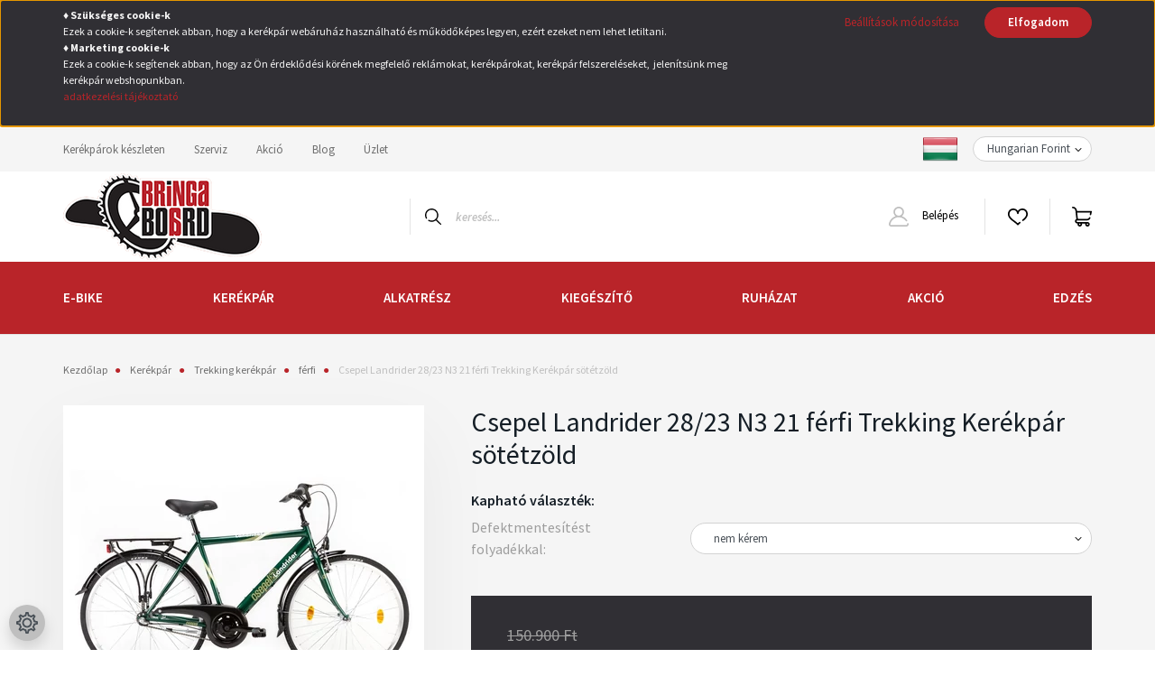

--- FILE ---
content_type: text/html; charset=UTF-8
request_url: https://www.bringaboard.hu/csepel-landrider-2823-n3-21-ferfi-trekking-kerekpar-sotetzold
body_size: 55888
content:
<!DOCTYPE html>
<html lang="hu" dir="ltr">
<head>
    <title>Csepel Landrider 28/23 N3 21 férfi Trekking Kerékpár sötétzöld | Kerékpár Webshop | Akciós kerékpárok</title>
    <meta charset="utf-8">
    <meta name="keywords" content="Csepel Landrider 28/23 N3 21 férfi Trekking Kerékpár sötétzöld, biciklibolt, snowboard webshop, kerékpár webshop, bicikli szerviz, kerékpár">
    <meta name="description" content="Csepel Landrider 28/23 N3 21 férfi Trekking Kerékpár sötétzöld - férfi - 135.900 Ft - BringaBoard Kerékpár Webshop, kerékpár szerviz">
    <meta name="robots" content="index, follow">
    <link rel="image_src" href="https://bringaboard2.cdn.shoprenter.hu/custom/bringaboard2/image/data/Term%C3%A9kek/Csepel/kerekpar/2021/Trekking/Landrider-28-ferfi-N3-zold.jpg.webp?lastmod=1720188508.1764066598">
    <meta property="og:title" content="Csepel Landrider 28/23 N3 21 férfi Trekking Kerékpár sötétzöld" />
    <meta property="og:type" content="product" />
    <meta property="og:url" content="https://www.bringaboard.hu/csepel-landrider-2823-n3-21-ferfi-trekking-kerekpar-sotetzold" />
    <meta property="og:image" content="https://bringaboard2.cdn.shoprenter.hu/custom/bringaboard2/image/cache/w1432h750/Term%C3%A9kek/Csepel/kerekpar/2021/Trekking/Landrider-28-ferfi-N3-zold.jpg.webp?lastmod=1720188508.1764066598" />
    <meta property="og:description" content="Csepel Landrider 28/23 N3 21 férfi Trekking Kerékpár sötétzöld" />
    <link href="https://bringaboard2.cdn.shoprenter.hu/custom/bringaboard2/image/data/favico.png?lastmod=1471524714.1764066598" rel="icon" />
    <link href="https://bringaboard2.cdn.shoprenter.hu/custom/bringaboard2/image/data/favico.png?lastmod=1471524714.1764066598" rel="apple-touch-icon" />
    <base href="https://www.bringaboard.hu:443" />
    <meta name="google-site-verification" content="86roaxeuZ_XjqZv7RwVrclG2exua44y_v0I6HJmPi1I" />

    <meta name="viewport" content="width=device-width, initial-scale=1, maximum-scale=1, user-scalable=0">
            <link href="https://www.bringaboard.hu/csepel-landrider-2823-n3-21-ferfi-trekking-kerekpar-sotetzold" rel="canonical">
    
            
                <link rel="preconnect" href="https://fonts.googleapis.com">
    <link rel="preconnect" href="https://fonts.gstatic.com" crossorigin>
    <link href="https://fonts.googleapis.com/css2?family=Source+Sans+Pro:ital,wght@0,200;0,300;0,400;0,600;0,700;0,900;1,200;1,300;1,400;1,600;1,700;1,900&display=swap" rel="stylesheet">
            <link rel="stylesheet" href="https://bringaboard2.cdn.shoprenter.hu/web/compiled/css/fancybox2.css?v=1768402760" media="screen">
            <link rel="stylesheet" href="https://bringaboard2.cdn.shoprenter.hu/custom/bringaboard2/catalog/view/theme/helsinki_global/style/1745914109.1588109655.0.1764066394.css?v=null.1764066598" media="screen">
        <script>
        window.nonProductQuality = 80;
    </script>
    <script src="//ajax.googleapis.com/ajax/libs/jquery/1.10.2/jquery.min.js"></script>
    <script>window.jQuery || document.write('<script src="https://bringaboard2.cdn.shoprenter.hu/catalog/view/javascript/jquery/jquery-1.10.2.min.js?v=1484139539"><\/script>');</script>
    <script type="text/javascript" src="//cdn.jsdelivr.net/npm/slick-carousel@1.8.1/slick/slick.min.js"></script>

            
    

    <!--Header JavaScript codes--><script src="https://bringaboard2.cdn.shoprenter.hu/web/compiled/js/countdown.js?v=1768402759"></script><script src="https://bringaboard2.cdn.shoprenter.hu/web/compiled/js/base.js?v=1768402759"></script><script src="https://bringaboard2.cdn.shoprenter.hu/web/compiled/js/fancybox2.js?v=1768402759"></script><script src="https://bringaboard2.cdn.shoprenter.hu/web/compiled/js/before_starter2_head.js?v=1768402759"></script><script src="https://bringaboard2.cdn.shoprenter.hu/web/compiled/js/before_starter2_productpage.js?v=1768402759"></script><script src="https://bringaboard2.cdn.shoprenter.hu/web/compiled/js/productreview.js?v=1768402759"></script><script src="https://bringaboard2.cdn.shoprenter.hu/web/compiled/js/nanobar.js?v=1768402759"></script><!--Header jQuery onLoad scripts--><script>window.countdownFormat='%D:%H:%M:%S';var BASEURL='https://www.bringaboard.hu';Currency={"symbol_left":"","symbol_right":" Ft","decimal_place":0,"decimal_point":",","thousand_point":".","currency":"HUF","value":1};var ShopRenter=ShopRenter||{};ShopRenter.product={"id":138096,"sku":"94131403SZ","currency":"HUF","unitName":"db","price":135900,"name":"Csepel Landrider 28\/23 N3 21 f\u00e9rfi Trekking Ker\u00e9kp\u00e1r s\u00f6t\u00e9tz\u00f6ld","brand":"Csepel","currentVariant":{"M\u00e9ret":"23\""},"parent":{"id":138096,"sku":"94131403SZ","unitName":"db","price":135900,"name":"Csepel Landrider 28\/23 N3 21 f\u00e9rfi Trekking Ker\u00e9kp\u00e1r s\u00f6t\u00e9tz\u00f6ld"}};$(document).ready(function(){$('.fancybox').fancybox({maxWidth:820,maxHeight:650,afterLoad:function(){wrapCSS=$(this.element).data('fancybox-wrapcss');if(wrapCSS){$('.fancybox-wrap').addClass(wrapCSS);}},helpers:{thumbs:{width:50,height:50}}});$('.fancybox-inline').fancybox({maxWidth:820,maxHeight:650,type:'inline'});});$(window).load(function(){var init_relatedproducts_Scroller=function(){$("#relatedproducts .aurora-scroll-click-mode").each(function(){var max=0;$(this).find($(".list_prouctname")).each(function(){var h=$(this).height();max=h>max?h:max;});$(this).find($(".list_prouctname")).each(function(){$(this).height(max);});});$("#relatedproducts .aurora-scroll-click-mode").auroraScroll({autoMode:"click",frameRate:60,speed:2.5,direction:-1,elementClass:"product-snapshot",pauseAfter:false,horizontal:true,visible:1,arrowsPosition:1},function(){initAurora();});}
init_relatedproducts_Scroller();var init_similar_products_Scroller=function(){$("#similar_products .aurora-scroll-click-mode").each(function(){var max=0;$(this).find($(".list_prouctname")).each(function(){var h=$(this).height();max=h>max?h:max;});$(this).find($(".list_prouctname")).each(function(){$(this).height(max);});});$("#similar_products .aurora-scroll-click-mode").auroraScroll({autoMode:"click",frameRate:60,speed:2.5,direction:-1,elementClass:"product-snapshot",pauseAfter:false,horizontal:true,visible:1,arrowsPosition:1},function(){initAurora();});}
init_similar_products_Scroller();});</script><script src="https://bringaboard2.cdn.shoprenter.hu/web/compiled/js/vue/manifest.bundle.js?v=1768402756"></script><script>var ShopRenter=ShopRenter||{};ShopRenter.onCartUpdate=function(callable){document.addEventListener('cartChanged',callable)};ShopRenter.onItemAdd=function(callable){document.addEventListener('AddToCart',callable)};ShopRenter.onItemDelete=function(callable){document.addEventListener('deleteCart',callable)};ShopRenter.onSearchResultViewed=function(callable){document.addEventListener('AuroraSearchResultViewed',callable)};ShopRenter.onSubscribedForNewsletter=function(callable){document.addEventListener('AuroraSubscribedForNewsletter',callable)};ShopRenter.onCheckoutInitiated=function(callable){document.addEventListener('AuroraCheckoutInitiated',callable)};ShopRenter.onCheckoutShippingInfoAdded=function(callable){document.addEventListener('AuroraCheckoutShippingInfoAdded',callable)};ShopRenter.onCheckoutPaymentInfoAdded=function(callable){document.addEventListener('AuroraCheckoutPaymentInfoAdded',callable)};ShopRenter.onCheckoutOrderConfirmed=function(callable){document.addEventListener('AuroraCheckoutOrderConfirmed',callable)};ShopRenter.onCheckoutOrderPaid=function(callable){document.addEventListener('AuroraOrderPaid',callable)};ShopRenter.onCheckoutOrderPaidUnsuccessful=function(callable){document.addEventListener('AuroraOrderPaidUnsuccessful',callable)};ShopRenter.onProductPageViewed=function(callable){document.addEventListener('AuroraProductPageViewed',callable)};ShopRenter.onMarketingConsentChanged=function(callable){document.addEventListener('AuroraMarketingConsentChanged',callable)};ShopRenter.onCustomerRegistered=function(callable){document.addEventListener('AuroraCustomerRegistered',callable)};ShopRenter.onCustomerLoggedIn=function(callable){document.addEventListener('AuroraCustomerLoggedIn',callable)};ShopRenter.onCustomerUpdated=function(callable){document.addEventListener('AuroraCustomerUpdated',callable)};ShopRenter.onCartPageViewed=function(callable){document.addEventListener('AuroraCartPageViewed',callable)};ShopRenter.customer={"userId":0,"userClientIP":"18.222.107.53","userGroupId":8,"customerGroupTaxMode":"gross","customerGroupPriceMode":"only_gross","email":"","phoneNumber":"","name":{"firstName":"","lastName":""}};ShopRenter.theme={"name":"helsinki_global","family":"helsinki","parent":""};ShopRenter.shop={"name":"bringaboard2","locale":"hu","currency":{"code":"HUF","rate":1},"domain":"bringaboard2.myshoprenter.hu"};ShopRenter.page={"route":"product\/product","queryString":"csepel-landrider-2823-n3-21-ferfi-trekking-kerekpar-sotetzold"};ShopRenter.formSubmit=function(form,callback){callback();};let loadedAsyncScriptCount=0;function asyncScriptLoaded(position){loadedAsyncScriptCount++;if(position==='body'){if(document.querySelectorAll('.async-script-tag').length===loadedAsyncScriptCount){if(/complete|interactive|loaded/.test(document.readyState)){document.dispatchEvent(new CustomEvent('asyncScriptsLoaded',{}));}else{document.addEventListener('DOMContentLoaded',()=>{document.dispatchEvent(new CustomEvent('asyncScriptsLoaded',{}));});}}}}</script><script type="text/javascript"async class="async-script-tag"onload="asyncScriptLoaded('header')"src="https://static2.rapidsearch.dev/resultpage.js?shop=bringaboard2.shoprenter.hu"></script><script type="text/javascript"async class="async-script-tag"onload="asyncScriptLoaded('header')"src="https://api-one-conv-measure.heureka.group/shoprenter_app/ocm_js?shop_id=201141&domain=arukereso.hu"></script><script type="text/javascript"src="https://bringaboard2.cdn.shoprenter.hu/web/compiled/js/vue/customerEventDispatcher.bundle.js?v=1768402756"></script>                
            
            <script>window.dataLayer=window.dataLayer||[];function gtag(){dataLayer.push(arguments)};var ShopRenter=ShopRenter||{};ShopRenter.config=ShopRenter.config||{};ShopRenter.config.googleConsentModeDefaultValue="denied";</script>                        <script type="text/javascript" src="https://bringaboard2.cdn.shoprenter.hu/web/compiled/js/vue/googleConsentMode.bundle.js?v=1768402756"></script>

            <!-- Meta Pixel Code -->
<script>
!function(f,b,e,v,n,t,s)
{if(f.fbq)return;n=f.fbq=function(){n.callMethod?
n.callMethod.apply(n,arguments):n.queue.push(arguments)};
if(!f._fbq)f._fbq=n;n.push=n;n.loaded=!0;n.version='2.0';
n.queue=[];t=b.createElement(e);t.async=!0;
t.src=v;s=b.getElementsByTagName(e)[0];
s.parentNode.insertBefore(t,s)}(window, document,'script',
'https://connect.facebook.net/en_US/fbevents.js');
fbq('consent', 'revoke');
fbq('init', '412609751425086');
fbq('track', 'PageView');
document.addEventListener('AuroraProductPageViewed', function(auroraEvent) {
                    fbq('track', 'ViewContent', {
                        content_type: 'product',
                        content_ids: [auroraEvent.detail.product.id.toString()],
                        value: parseFloat(auroraEvent.detail.product.grossUnitPrice),
                        currency: auroraEvent.detail.product.currency
                    }, {
                        eventID: auroraEvent.detail.event.id
                    });
                });
document.addEventListener('AuroraAddedToCart', function(auroraEvent) {
    var fbpId = [];
    var fbpValue = 0;
    var fbpCurrency = '';

    auroraEvent.detail.products.forEach(function(item) {
        fbpValue += parseFloat(item.grossUnitPrice) * item.quantity;
        fbpId.push(item.id);
        fbpCurrency = item.currency;
    });


    fbq('track', 'AddToCart', {
        content_ids: fbpId,
        content_type: 'product',
        value: fbpValue,
        currency: fbpCurrency
    }, {
        eventID: auroraEvent.detail.event.id
    });
})
window.addEventListener('AuroraMarketingCookie.Changed', function(event) {
            let consentStatus = event.detail.isAccepted ? 'grant' : 'revoke';
            if (typeof fbq === 'function') {
                fbq('consent', consentStatus);
            }
        });
</script>
<noscript><img height="1" width="1" style="display:none"
src="https://www.facebook.com/tr?id=412609751425086&ev=PageView&noscript=1"
/></noscript>
<!-- End Meta Pixel Code —>

            
            <!-- Global site tag (gtag.js) - Google Ads: 984536874 -->
<script async src="https://www.googletagmanager.com/gtag/js?id=AW-984536874"></script>
<script>
  window.dataLayer = window.dataLayer || [];
  function gtag(){dataLayer.push(arguments);}
  gtag('js', new Date());

  gtag('config', 'AW-984536874');
</script>
            
                <!--Global site tag(gtag.js)--><script async src="https://www.googletagmanager.com/gtag/js?id=G-J1KBZZDFMW"></script><script>window.dataLayer=window.dataLayer||[];function gtag(){dataLayer.push(arguments);}
gtag('js',new Date());gtag('config','G-J1KBZZDFMW');gtag('config','AW-11382822114');</script>                                <script type="text/javascript" src="https://bringaboard2.cdn.shoprenter.hu/web/compiled/js/vue/GA4EventSender.bundle.js?v=1768402756"></script>

    
    
</head>
<body id="body" class="page-body product-page-body show-quantity-in-module show-quantity-in-category helsinki_global-body desktop-device-body header--style-1" role="document">
<script>var bodyComputedStyle=window.getComputedStyle(document.body);ShopRenter.theme.breakpoints={'xs':parseInt(bodyComputedStyle.getPropertyValue('--breakpoint-xs')),'sm':parseInt(bodyComputedStyle.getPropertyValue('--breakpoint-sm')),'md':parseInt(bodyComputedStyle.getPropertyValue('--breakpoint-md')),'lg':parseInt(bodyComputedStyle.getPropertyValue('--breakpoint-lg')),'xl':parseInt(bodyComputedStyle.getPropertyValue('--breakpoint-xl'))}</script><div id="fb-root"></div><script>(function(d,s,id){var js,fjs=d.getElementsByTagName(s)[0];if(d.getElementById(id))return;js=d.createElement(s);js.id=id;js.src="//connect.facebook.net/hu_HU/sdk/xfbml.customerchat.js#xfbml=1&version=v2.12&autoLogAppEvents=1";fjs.parentNode.insertBefore(js,fjs);}(document,"script","facebook-jssdk"));</script>
                    

<!-- cached -->    <div class="nanobar-cookie-cog d-flex-center rounded-circle js-hidden-nanobar-button">
        <svg xmlns="https://www.w3.org/2000/svg" width="24" height="24" viewBox="0 0 512 512">
    <path fill="currentColor" d="M512 289.7v-67.5l-68.2-18.1c-4.3-15.4-10.4-30.2-18.4-44.2l34.9-60.6 -47.6-47.6 -60.6 34.9c-14-8-28.8-14.1-44.2-18.4L289.7 0h-67.5l-18.1 68.2c-15.4 4.3-30.2 10.4-44.2 18.4L99.4 51.7 51.7 99.4l34.9 60.6c-8 14-14.1 28.8-18.4 44.2L0 222.3v67.5l68.2 18.1c4.3 15.4 10.4 30.2 18.4 44.2l-34.9 60.6 47.6 47.6 60.6-34.9c14 8 28.8 14.1 44.2 18.4l18.1 68.2h67.5l18.1-68.2c15.4-4.3 30.2-10.4 44.2-18.4l60.6 34.9 47.6-47.6 -34.9-60.6c8-14 14.1-28.8 18.4-44.2L512 289.7zM410.1 275.5l-2.5 12.1c-3.9 18.9-11.4 36.8-22.1 53.2l-6.8 10.3 31.6 55 -4.3 4.3 -55-31.6 -10.3 6.8c-16.4 10.8-34.3 18.2-53.2 22.1l-12.1 2.5L259 472h-6l-16.5-61.9 -12.1-2.5c-18.9-3.9-36.8-11.4-53.2-22.1l-10.3-6.8 -55 31.6 -4.3-4.3 31.6-55 -6.8-10.3c-10.8-16.4-18.2-34.3-22.1-53.2l-2.5-12.1L40 259v-6l61.9-16.5 2.5-12.1c3.9-18.9 11.4-36.8 22.1-53.2l6.8-10.3 -31.6-55 4.3-4.3 55 31.6 10.3-6.8c16.4-10.8 34.3-18.2 53.2-22.1l12.1-2.5L253 40h6l16.5 61.9 12.1 2.5c18.9 3.9 36.8 11.4 53.2 22.1l10.3 6.8 55-31.6 4.3 4.3 -31.6 55 6.8 10.3c10.8 16.4 18.2 34.3 22.1 53.2l2.5 12.1L472 253v6L410.1 275.5z"/>
    <path fill="currentColor" d="M256 140c-64 0-116 52-116 116s52 116 116 116 116-52 116-116S320 140 256 140zM256 332c-41.9 0-76-34.1-76-76s34.1-76 76-76 76 34.1 76 76S297.9 332 256 332z"/>
</svg>
    </div>
<div class="Fixed nanobar bg-dark js-nanobar-first-login">
    <div class="container nanobar-container">
        <div class="row flex-column flex-sm-row">
            <div class="col-12 col-sm-6 col-lg-8 nanobar-text-cookies align-self-center text-sm-left">
                <p><strong style="font-size: 12px;">♦ Szükséges cookie-k</strong><br />
	<span style="font-size: 12px;">Ezek a cookie-k segítenek abban, hogy a kerékpár webáruház használható és működőképes legyen, ezért ezeket nem lehet letiltani.</span><br />
	<strong style="font-size: 12px;">♦ Marketing cookie-k</strong><br />
	<span style="font-size: 12px;">Ezek a cookie-k segítenek abban, hogy az Ön érdeklődési körének megfelelő reklámokat, kerékpárokat, kerékpár felszereléseket,  jelenítsünk meg kerékpár webshopunkban. </span><br />
	<a href="https://www.bringaboard.hu/bringaboard-adatvedelmi-nyilatkozat" onclick="window.open(this.href, 'adatkezelesit', 'resizable=yes,status=no,location=no,toolbar=no,menubar=no,fullscreen=no,scrollbars=yes,dependent=no,width=800,left=100,height=600,top=200'); return false;" style="font-size: 12px;">adatkezelési tájékoztató</a>
</p>
            </div>
            <div class="col-12 col-sm-6 col-lg-4 nanobar-buttons m-sm-0 text-center text-sm-right">
                <a href="" class="btn btn-link nanobar-settings-button js-nanobar-settings-button">
                    Beállítások módosítása
                </a>
                <a href="" class="btn btn-primary nanobar-btn js-nanobar-close-cookies" data-button-save-text="Beállítások mentése">
                    Elfogadom
                </a>
            </div>
        </div>
        <div class="nanobar-cookies js-nanobar-cookies flex-column flex-sm-row text-left pt-3 mt-3" style="display: none;">
            <div class="form-check pt-2 pb-2 pr-2 mb-0">
                <input class="form-check-input" type="checkbox" name="required_cookies" disabled checked />
                <label class="form-check-label">
                    Szükséges cookie-k
                    <div class="cookies-help-text text-muted">
                        Ezek a cookie-k segítenek abban, hogy a webáruház használható és működőképes legyen.
                    </div>
                </label>
            </div>
            <div class="form-check pt-2 pb-2 pr-2 mb-0">
                <input class="form-check-input js-nanobar-marketing-cookies" type="checkbox" name="marketing_cookies"
                        checked/>
                <label class="form-check-label">
                    Marketing cookie-k
                    <div class="cookies-help-text text-muted">
                        Ezeket a cookie-k segítenek abban, hogy az Ön érdeklődési körének megfelelő reklámokat és termékeket jelenítsük meg a webáruházban.
                    </div>
                </label>
            </div>
        </div>
    </div>
</div>

<script>
    (function ($) {
        $(document).ready(function () {
            new AuroraNanobar.FirstLogNanobarCheckbox(jQuery('.js-nanobar-first-login'), 'top');
        });
    })(jQuery);
</script>
<!-- /cached -->
<!-- cached --><div class="Fixed nanobar bg-dark js-nanobar-free-shipping">
    <div class="container nanobar-container">
        <button type="button" class="close js-nanobar-close" aria-label="Close">
            <span aria-hidden="true">&times;</span>
        </button>
        <div class="nanobar-text px-3"></div>
    </div>
</div>

<script>$(document).ready(function(){document.nanobarInstance=new AuroraNanobar.FreeShippingNanobar($('.js-nanobar-free-shipping'),'top','0','','1');});</script><!-- /cached -->
                <!-- page-wrap -->

                <div class="page-wrap">
                                                
    <header class="sticky-header d-none d-lg-block">
                    <div class="header-top-line">
                <div class="container">
                    <div class="header-top d-flex">
                        <div class="header-top-left d-flex">
                            <!-- cached -->
    <ul class="nav headermenu-list">
                    <li class="nav-item">
                <a class="nav-link" href="https://www.bringaboard.hu/kerekpar/kerekparok-keszleten-uzletben"
                    target="_self"
                                        title="Kerékpárok készleten"
                >
                    Kerékpárok készleten
                </a>
                            </li>
                    <li class="nav-item">
                <a class="nav-link" href="https://www.bringaboard.hu/kerekpar-szerviz"
                    target="_self"
                                        title="Szerviz"
                >
                    Szerviz
                </a>
                            </li>
                    <li class="nav-item">
                <a class="nav-link" href="https://www.bringaboard.hu/kerekparakcio"
                    target="_self"
                                        title="Akció"
                >
                    Akció
                </a>
                            </li>
                    <li class="nav-item">
                <a class="nav-link" href="https://www.bringaboard.hu/kerekpar-blog"
                    target="_self"
                                        title="Blog"
                >
                    Blog
                </a>
                            </li>
                    <li class="nav-item">
                <a class="nav-link" href="https://www.bringaboard.hu/kerekparbolt-kapcsolat"
                    target="_self"
                                        title="Üzlet"
                >
                    Üzlet
                </a>
                            </li>
            </ul>
            <script>$(function(){if($(window).width()>992){window.addEventListener('load',function(){var menu_triggers=document.querySelectorAll('.headermenu-list li.dropdown > a');for(var i=0;i<menu_triggers.length;i++){menu_triggers[i].addEventListener('focus',function(e){for(var j=0;j<menu_triggers.length;j++){menu_triggers[j].parentNode.classList.remove('focus');}
this.parentNode.classList.add('focus');},false);menu_triggers[i].addEventListener('touchend',function(e){if(!this.parentNode.classList.contains('focus')){e.preventDefault();e.target.focus();}},false);}},false);}});</script>    <!-- /cached -->
                        </div>
                        <div class="header-top-right d-flex align-items-center ml-auto">
                            <!-- cached -->


                    
    
    <div id="languageselect" class="module content-module header-position hide-top languageselect-module" >
                                    <div class="module-body">
                        <form action="/" method="post" enctype="multipart/form-data" id="language-form">
            <div class="d-flex justify-content-lg-between">
                                                            <div class="language-icon active cursor-pointer language-data" data-langcode="hu">
                    <img class="language-change" src="https://bringaboard2.cdn.shoprenter.hu/catalog/view/theme/default/image/flags/HU.png?v=null.1764066598" alt="Hungarian" style="width: 40px; height: 40px;"/>
                </div>
                                <input type="hidden" value="" name="language_code"/>
                        </div>
            <script>$(window).load(function(){$('.language-change').one('click',function(){var language_code=$(this).parent('.language-data').data('langcode');$('input[name="language_code"]').attr('value',language_code);$('#language-form').submit();});});</script>        </form>
            </div>
            </div>
    
    <!-- /cached -->
                            <!-- cached -->


                    
    
    <div id="currenciesselect" class="module content-module header-position hide-top currenciesselect-module" >
                                    <div class="module-body">
                        <form action="/" method="post" enctype="multipart/form-data">
            <select class="form-control form-control-sm currencieselect-select" name="currency_id" onchange="this.form.submit()">
                                    <option
                        value="HUF" selected="selected">
                        Hungarian Forint
                    </option>
                                    <option
                        value="EUR" >
                        Euró
                    </option>
                            </select>
        </form>
            </div>
            </div>
    
    <!-- /cached -->
                        </div>
                    </div>
                </div>
            </div>
            <div class="header-bottom-line">
                <div class="container">
                    <div class="header-bottom">
                        <nav class="navbar navbar-expand-lg justify-content-between">
                            <!-- cached -->
    <a class="navbar-brand" href="/"><img style="border: 0; max-width: 220px;" src="https://bringaboard2.cdn.shoprenter.hu/custom/bringaboard2/image/cache/w220h100m00/bb_logo_small_eredeti.png?v=1764060989" title="BringaBoard Kerékpár Szaküzlet &amp; Szerviz &amp; Webáruház" alt="BringaBoard Kerékpár Szaküzlet &amp; Szerviz &amp; Webáruház" /></a>
<!-- /cached -->
                                                            
<div class="dropdown search-module d-flex">
    <div class="input-group">
        <div class="input-group-prepend">
            <button class="btn btn-link" onclick="moduleSearch();">
                <svg width="18" height="18" viewBox="0 0 18 18" fill="none" xmlns="https://www.w3.org/2000/svg">
    <path d="M7.38281 0C11.4537 0 14.7656 3.31193 14.7656 7.38281C14.7656 9.17381 14.1246 10.8179 13.0599 12.0977L17.7924 16.798C18.0679 17.0717 18.0694 17.5168 17.7958 17.7924C17.6583 17.9307 17.4776 18 17.2969 18C17.1177 18 16.9386 17.9319 16.8014 17.7957L12.0625 13.089C10.7878 14.1363 9.15739 14.7656 7.38281 14.7656C6.11627 14.7656 4.86647 14.4393 3.76861 13.8218C3.43012 13.6315 3.31007 13.2028 3.50044 12.8643C3.69077 12.5259 4.11947 12.4057 4.45795 12.5961C5.34579 13.0955 6.3572 13.3594 7.38281 13.3594C10.6783 13.3594 13.3594 10.6783 13.3594 7.38281C13.3594 4.08733 10.6783 1.40625 7.38281 1.40625C4.08733 1.40625 1.40625 4.08733 1.40625 7.38281C1.40625 8.42101 1.67636 9.44328 2.18732 10.3391C2.37973 10.6765 2.26223 11.1059 1.92494 11.2983C1.58762 11.4906 1.15822 11.3732 0.965811 11.0359C0.333982 9.92812 0 8.66492 0 7.38281C0 3.31193 3.31193 0 7.38281 0Z" fill="currentColor"/>
</svg>

            </button>
        </div>
        <input class="form-control disableAutocomplete" type="text" placeholder="keresés..." value=""
               id="filter_keyword" 
               onclick="this.value=(this.value==this.defaultValue)?'':this.value;"/>
    </div>

    <input type="hidden" id="filter_description" value="1"/>
    <input type="hidden" id="search_shopname" value="bringaboard2"/>
    <div id="results" class="dropdown-menu search-results"></div>
</div>



                                                        <!-- cached -->
    <div class="header-login">
        <ul class="nav login-list">
                            <li class="nav-item">
                    <a class="nav-link" href="index.php?route=account/login" title="Belépés">
                        <svg class="icon-user" width="22" height="22" viewBox="0 0 22 22" fill="none" xmlns="https://www.w3.org/2000/svg">
    <path d="M21.9446 18.8513C21.8479 18.3867 21.3929 18.0885 20.9281 18.1852C20.4634 18.2819 20.1652 18.737 20.2619 19.2017C20.3176 19.4693 20.2513 19.7436 20.0799 19.9544C19.9806 20.0765 19.7593 20.2812 19.3924 20.2812H2.60825C2.24138 20.2812 2.02005 20.0765 1.92079 19.9544C1.74939 19.7437 1.68305 19.4693 1.73878 19.2017C2.63064 14.9179 6.4091 11.7886 10.7725 11.6831C10.8481 11.686 10.924 11.6875 11.0003 11.6875C11.0769 11.6875 11.1531 11.686 11.229 11.6831C14.3027 11.7568 17.1436 13.3136 18.864 15.8794C19.1283 16.2736 19.6621 16.3789 20.0564 16.1146C20.4506 15.8503 20.5559 15.3165 20.2916 14.9223C18.8815 12.8192 16.8339 11.29 14.4992 10.5215C15.9219 9.45467 16.8441 7.75487 16.8441 5.84375C16.8441 2.62152 14.2226 0 11.0003 0C7.77808 0 5.1566 2.62152 5.1566 5.84375C5.1566 7.75603 6.07991 9.45673 7.50411 10.5235C6.19924 10.9531 4.97484 11.6216 3.9032 12.503C1.93815 14.1194 0.571877 16.3739 0.0561231 18.8513C-0.105525 19.6277 0.0881348 20.425 0.587346 21.0388C1.08411 21.6497 1.82072 22 2.60825 22H19.3924C20.18 22 20.9166 21.6497 21.4133 21.0388C21.9126 20.425 22.1062 19.6277 21.9446 18.8513ZM6.87535 5.84375C6.87535 3.5692 8.7258 1.71875 11.0003 1.71875C13.2749 1.71875 15.1253 3.5692 15.1253 5.84375C15.1253 8.04826 13.387 9.85441 11.2091 9.96351C11.1397 9.96222 11.07 9.96157 11.0003 9.96157C10.931 9.96157 10.8616 9.96226 10.7924 9.96355C8.61408 9.85488 6.87535 8.04856 6.87535 5.84375Z" fill="currentColor"/>
</svg>

                        Belépés
                    </a>
                </li>
                    </ul>
    </div>
<!-- /cached -->
                            <hx:include src="/_fragment?_path=_format%3Dhtml%26_locale%3Den%26_controller%3Dmodule%252Fwishlist&amp;_hash=sYg%2Bujldmx%2FgCl3M3DkD86cBETFB6PAHfowGOSvrZXw%3D"></hx:include>
                            <div id="js-cart">
                                <hx:include src="/_fragment?_path=_format%3Dhtml%26_locale%3Den%26_controller%3Dmodule%252Fcart&amp;_hash=hE%2F1bHjgTMgpLUPiervDyD2CXKmyWPam4Am05WUXjOI%3D"></hx:include>
                            </div>
                        </nav>
                    </div>
                </div>
            </div>
            <div class="header-category">
                <div class="container">
                    <nav class="navbar header-category-navbar">
                        


                    
            <div id="module_category_wrapper" class="module-category-wrapper">
    
    <div id="category" class="module content-module header-position category-module" >
                <div class="module-body">
                        <div id="category-nav">
            


<ul class="nav category category-menu sf-menu sf-horizontal cached">
    <li id="cat_1141" class="nav-item item category-list module-list parent even">
    <a href="https://www.bringaboard.hu/e-bike-1141" class="nav-link">
        E-BIKE
    </a>
            <ul class="nav flex-column children"><li id="cat_1178" class="nav-item item category-list module-list even">
    <a href="https://www.bringaboard.hu/e-bike-1141/uzletben-levo-e-bike-1178" class="nav-link">
        E-KERÉKPÁROK KÉSZLETEN
    </a>
    </li><li id="cat_1153" class="nav-item item category-list module-list odd">
    <a href="https://www.bringaboard.hu/e-bike-1141/cargo-1153" class="nav-link">
        E-CARGO
    </a>
    </li><li id="cat_1177" class="nav-item item category-list module-list parent even">
    <a href="https://www.bringaboard.hu/e-bike-1141/cross-1177" class="nav-link">
        E-CROSS
    </a>
            <ul class="nav flex-column children"><li id="cat_1187" class="nav-item item category-list module-list even">
    <a href="https://www.bringaboard.hu/e-bike-1141/cross-1177/ferfi-1187" class="nav-link">
        Férfi
    </a>
    </li><li id="cat_1189" class="nav-item item category-list module-list odd">
    <a href="https://www.bringaboard.hu/e-bike-1141/cross-1177/noi-1189" class="nav-link">
        Női
    </a>
    </li><li id="cat_1191" class="nav-item item category-list module-list even">
    <a href="https://www.bringaboard.hu/e-bike-1141/cross-1177/unisex-1191" class="nav-link">
        Unisex
    </a>
    </li></ul>
    </li><li id="cat_1156" class="nav-item item category-list module-list odd">
    <a href="https://www.bringaboard.hu/e-bike-1141/fat-1156" class="nav-link">
        E-FAT
    </a>
    </li><li id="cat_1362" class="nav-item item category-list module-list even">
    <a href="https://www.bringaboard.hu/e-bike-1141/e-fitness-1362" class="nav-link">
        E-FITNESS
    </a>
    </li><li id="cat_1207" class="nav-item item category-list module-list odd">
    <a href="https://www.bringaboard.hu/e-bike-1141/e-folding-osszecsukhato-1207" class="nav-link">
        E-FOLDING (összecsukható)
    </a>
    </li><li id="cat_1151" class="nav-item item category-list module-list even">
    <a href="https://www.bringaboard.hu/e-bike-1141/gravel-1151" class="nav-link">
        E-GRAVEL
    </a>
    </li><li id="cat_1154" class="nav-item item category-list module-list odd">
    <a href="https://www.bringaboard.hu/e-bike-1141/gyerek-1154" class="nav-link">
        E-GYEREK
    </a>
    </li><li id="cat_1143" class="nav-item item category-list module-list parent even">
    <a href="https://www.bringaboard.hu/e-bike-1141/mtb-1143" class="nav-link">
        E-MTB
    </a>
            <ul class="nav flex-column children"><li id="cat_1193" class="nav-item item category-list module-list even">
    <a href="https://www.bringaboard.hu/e-bike-1141/mtb-1143/ferfi-1193" class="nav-link">
        Férfi
    </a>
    </li><li id="cat_1194" class="nav-item item category-list module-list odd">
    <a href="https://www.bringaboard.hu/e-bike-1141/mtb-1143/noi-1194" class="nav-link">
        Női
    </a>
    </li><li id="cat_1196" class="nav-item item category-list module-list even">
    <a href="https://www.bringaboard.hu/e-bike-1141/mtb-1143/unisex-1196" class="nav-link">
        Unisex
    </a>
    </li></ul>
    </li><li id="cat_1146" class="nav-item item category-list module-list parent odd">
    <a href="https://www.bringaboard.hu/e-bike-1141/mtb-fully-1146" class="nav-link">
        E-MTB FULLY
    </a>
            <ul class="nav flex-column children"><li id="cat_1198" class="nav-item item category-list module-list even">
    <a href="https://www.bringaboard.hu/e-bike-1141/mtb-fully-1146/ferfi-1198" class="nav-link">
        Férfi
    </a>
    </li><li id="cat_1200" class="nav-item item category-list module-list odd">
    <a href="https://www.bringaboard.hu/e-bike-1141/mtb-fully-1146/noi-1200" class="nav-link">
        Női
    </a>
    </li><li id="cat_1203" class="nav-item item category-list module-list even">
    <a href="https://www.bringaboard.hu/e-bike-1141/mtb-fully-1146/unisex-1203" class="nav-link">
        Unisex
    </a>
    </li></ul>
    </li><li id="cat_1148" class="nav-item item category-list module-list even">
    <a href="https://www.bringaboard.hu/e-bike-1141/orszaguti-1148" class="nav-link">
        E-ROAD
    </a>
    </li><li id="cat_1209" class="nav-item item category-list module-list odd">
    <a href="https://www.bringaboard.hu/e-bike-1141/e-roller-1209" class="nav-link">
        E-ROLLER
    </a>
    </li><li id="cat_1158" class="nav-item item category-list module-list even">
    <a href="https://www.bringaboard.hu/e-bike-1141/tandem-1158" class="nav-link">
        E-TANDEM
    </a>
    </li><li id="cat_1174" class="nav-item item category-list module-list parent odd">
    <a href="https://www.bringaboard.hu/e-bike-1141/trekking-1174" class="nav-link">
        E-TÚRA
    </a>
            <ul class="nav flex-column children"><li id="cat_1181" class="nav-item item category-list module-list even">
    <a href="https://www.bringaboard.hu/e-bike-1141/trekking-1174/ferfi-1181" class="nav-link">
        Férfi
    </a>
    </li><li id="cat_1183" class="nav-item item category-list module-list odd">
    <a href="https://www.bringaboard.hu/e-bike-1141/trekking-1174/noi-1183" class="nav-link">
        Női
    </a>
    </li><li id="cat_1186" class="nav-item item category-list module-list even">
    <a href="https://www.bringaboard.hu/e-bike-1141/trekking-1174/unisex-1186" class="nav-link">
        Unisex
    </a>
    </li></ul>
    </li><li id="cat_1160" class="nav-item item category-list module-list parent even">
    <a href="https://www.bringaboard.hu/e-bike-1141/varosi-1160" class="nav-link">
        E-VÁROSI
    </a>
            <ul class="nav flex-column children"><li id="cat_1170" class="nav-item item category-list module-list even">
    <a href="https://www.bringaboard.hu/e-bike-1141/varosi-1160/ferfi-1170" class="nav-link">
        Férfi
    </a>
    </li><li id="cat_1168" class="nav-item item category-list module-list odd">
    <a href="https://www.bringaboard.hu/e-bike-1141/varosi-1160/noi-1168" class="nav-link">
        Női
    </a>
    </li><li id="cat_1173" class="nav-item item category-list module-list even">
    <a href="https://www.bringaboard.hu/e-bike-1141/varosi-1160/unisex-1173" class="nav-link">
        Unisex
    </a>
    </li></ul>
    </li></ul>
    </li><li id="cat_463" class="nav-item item category-list module-list parent odd">
    <a href="https://www.bringaboard.hu/kerekpar" class="nav-link">
        Kerékpár
    </a>
            <ul class="nav flex-column children"><li id="cat_791" class="nav-item item category-list module-list even">
    <a href="https://www.bringaboard.hu/kerekpar/kerekparok-keszleten-uzletben" class="nav-link">
        Üzletben lévő kerékpárok
    </a>
    </li><li id="cat_490" class="nav-item item category-list module-list parent odd">
    <a href="https://www.bringaboard.hu/kerekpar/cross-kerekpar" class="nav-link">
        Cross kerékpár
    </a>
            <ul class="nav flex-column children"><li id="cat_755" class="nav-item item category-list module-list even">
    <a href="https://www.bringaboard.hu/kerekpar/cross-kerekpar/ferfi-cross-kerekparok" class="nav-link">
        férfi
    </a>
    </li><li id="cat_762" class="nav-item item category-list module-list odd">
    <a href="https://www.bringaboard.hu/kerekpar/cross-kerekpar/noi-cross-kerekparok" class="nav-link">
        női
    </a>
    </li></ul>
    </li><li id="cat_464" class="nav-item item category-list module-list parent even">
    <a href="https://www.bringaboard.hu/kerekpar/trekking-kerekpar" class="nav-link">
        Trekking kerékpár
    </a>
            <ul class="nav flex-column children"><li id="cat_756" class="nav-item item category-list module-list even">
    <a href="https://www.bringaboard.hu/kerekpar/trekking-kerekpar/ferfi-trekking-kerekparok" class="nav-link">
        férfi
    </a>
    </li><li id="cat_763" class="nav-item item category-list module-list odd">
    <a href="https://www.bringaboard.hu/kerekpar/trekking-kerekpar/noi-trekking-kerekparok" class="nav-link">
        női
    </a>
    </li></ul>
    </li><li id="cat_474" class="nav-item item category-list module-list parent odd">
    <a href="https://www.bringaboard.hu/kerekpar/orszaguti-kerekpar" class="nav-link">
        Országúti kerékpár
    </a>
            <ul class="nav flex-column children"><li id="cat_757" class="nav-item item category-list module-list even">
    <a href="https://www.bringaboard.hu/kerekpar/orszaguti-kerekpar/ferfi-orszaguti-kerekpar" class="nav-link">
        férfi
    </a>
    </li><li id="cat_764" class="nav-item item category-list module-list odd">
    <a href="https://www.bringaboard.hu/kerekpar/orszaguti-kerekpar/noi-orszaguti-kerekpar" class="nav-link">
        női
    </a>
    </li></ul>
    </li><li id="cat_640" class="nav-item item category-list module-list parent even">
    <a href="https://www.bringaboard.hu/kerekpar/mountain_bike_640" class="nav-link">
        Mountain Bike
    </a>
            <ul class="nav flex-column children"><li id="cat_519" class="nav-item item category-list module-list parent even">
    <a href="https://www.bringaboard.hu/kerekpar/mountain_bike_640/26-mountain-bike-tarcsafekes-kerekpar" class="nav-link">
        Mountain bike 26 tárcsafékes
    </a>
            <ul class="nav flex-column children"><li id="cat_773" class="nav-item item category-list module-list even">
    <a href="https://www.bringaboard.hu/kerekpar/mountain_bike_640/26-mountain-bike-tarcsafekes-kerekpar/ferfi-26-mtb-kerekpar-tarcsafek" class="nav-link">
        férfi
    </a>
    </li><li id="cat_772" class="nav-item item category-list module-list odd">
    <a href="https://www.bringaboard.hu/kerekpar/mountain_bike_640/26-mountain-bike-tarcsafekes-kerekpar/noi-26-mtb-kerekpar-tarcsafek" class="nav-link">
        női
    </a>
    </li></ul>
    </li><li id="cat_524" class="nav-item item category-list module-list parent odd">
    <a href="https://www.bringaboard.hu/kerekpar/mountain_bike_640/mountain-bike-26-v-fekes-kerekpar" class="nav-link">
        Mountain bike 26 V - fékes
    </a>
            <ul class="nav flex-column children"><li id="cat_759" class="nav-item item category-list module-list even">
    <a href="https://www.bringaboard.hu/kerekpar/mountain_bike_640/mountain-bike-26-v-fekes-kerekpar/ferfi-26-mtb-kerekpar-vfek" class="nav-link">
        férfi
    </a>
    </li><li id="cat_770" class="nav-item item category-list module-list odd">
    <a href="https://www.bringaboard.hu/kerekpar/mountain_bike_640/mountain-bike-26-v-fekes-kerekpar/noi-26-mtb-kerekpar-vfek" class="nav-link">
        női
    </a>
    </li></ul>
    </li><li id="cat_514" class="nav-item item category-list module-list parent even">
    <a href="https://www.bringaboard.hu/kerekpar/mountain_bike_640/mountain_bike_275_514" class="nav-link">
        Mountain Bike 27,5
    </a>
            <ul class="nav flex-column children"><li id="cat_758" class="nav-item item category-list module-list even">
    <a href="https://www.bringaboard.hu/kerekpar/mountain_bike_640/mountain_bike_275_514/ferfi-275-kerekparok" class="nav-link">
        férfi
    </a>
    </li><li id="cat_766" class="nav-item item category-list module-list odd">
    <a href="https://www.bringaboard.hu/kerekpar/mountain_bike_640/mountain_bike_275_514/noi-275-kerekparok" class="nav-link">
        női
    </a>
    </li></ul>
    </li><li id="cat_1210" class="nav-item item category-list module-list odd">
    <a href="https://www.bringaboard.hu/kerekpar/mountain_bike_640/mountain-bike-275-carbon-1210" class="nav-link">
        Mountain Bike 27,5 Carbon
    </a>
    </li><li id="cat_483" class="nav-item item category-list module-list parent even">
    <a href="https://www.bringaboard.hu/kerekpar/mountain_bike_640/mountain_bike_275_fully_483" class="nav-link">
        Mountain Bike 27,5 Fully
    </a>
            <ul class="nav flex-column children"><li id="cat_765" class="nav-item item category-list module-list even">
    <a href="https://www.bringaboard.hu/kerekpar/mountain_bike_640/mountain_bike_275_fully_483/ferfi-275-fully-kerekparok" class="nav-link">
        férfi
    </a>
    </li><li id="cat_767" class="nav-item item category-list module-list odd">
    <a href="https://www.bringaboard.hu/kerekpar/mountain_bike_640/mountain_bike_275_fully_483/noi-275-fully-kerekparok" class="nav-link">
        női
    </a>
    </li></ul>
    </li><li id="cat_1212" class="nav-item item category-list module-list odd">
    <a href="https://www.bringaboard.hu/kerekpar/mountain_bike_640/mountain-bike-275-fully-carbon-1212" class="nav-link">
        Mountain Bike 27,5 Fully Carbon
    </a>
    </li><li id="cat_493" class="nav-item item category-list module-list parent even">
    <a href="https://www.bringaboard.hu/kerekpar/mountain_bike_640/mountain_bike_29_493" class="nav-link">
        Mountain Bike 29
    </a>
            <ul class="nav flex-column children"><li id="cat_760" class="nav-item item category-list module-list even">
    <a href="https://www.bringaboard.hu/kerekpar/mountain_bike_640/mountain_bike_29_493/ferfi-29-mtb-kerekpar" class="nav-link">
        férfi
    </a>
    </li><li id="cat_768" class="nav-item item category-list module-list odd">
    <a href="https://www.bringaboard.hu/kerekpar/mountain_bike_640/mountain_bike_29_493/noi-29-mtb-kerekpar" class="nav-link">
        női
    </a>
    </li></ul>
    </li><li id="cat_512" class="nav-item item category-list module-list odd">
    <a href="https://www.bringaboard.hu/kerekpar/mountain_bike_640/mountain_bike_29_carbon_512" class="nav-link">
        Mountain Bike 29 Carbon
    </a>
    </li><li id="cat_563" class="nav-item item category-list module-list parent even">
    <a href="https://www.bringaboard.hu/kerekpar/mountain_bike_640/mountain_bike_29_fully_563" class="nav-link">
        Mountain Bike 29 Fully
    </a>
            <ul class="nav flex-column children"><li id="cat_769" class="nav-item item category-list module-list even">
    <a href="https://www.bringaboard.hu/kerekpar/mountain_bike_640/mountain_bike_29_fully_563/ferfi-29-fully-kerekparok" class="nav-link">
        férfi
    </a>
    </li><li id="cat_771" class="nav-item item category-list module-list odd">
    <a href="https://www.bringaboard.hu/kerekpar/mountain_bike_640/mountain_bike_29_fully_563/noi-29-fully-kerekparok" class="nav-link">
        női
    </a>
    </li></ul>
    </li><li id="cat_1214" class="nav-item item category-list module-list odd">
    <a href="https://www.bringaboard.hu/kerekpar/mountain_bike_640/mountain-bike-29-fully-carbon-1214" class="nav-link">
        Mountain Bike 29 Fully Carbon
    </a>
    </li></ul>
    </li><li id="cat_641" class="nav-item item category-list module-list parent odd">
    <a href="https://www.bringaboard.hu/kerekpar/city-kerekpar" class="nav-link">
        City Kerékpár
    </a>
            <ul class="nav flex-column children"><li id="cat_577" class="nav-item item category-list module-list parent even">
    <a href="https://www.bringaboard.hu/kerekpar/city-kerekpar/city-agyvaltos-kerekpar" class="nav-link">
        City agyváltós
    </a>
            <ul class="nav flex-column children"><li id="cat_774" class="nav-item item category-list module-list even">
    <a href="https://www.bringaboard.hu/kerekpar/city-kerekpar/city-agyvaltos-kerekpar/ferfi-city-agyvaltos" class="nav-link">
        férfi
    </a>
    </li><li id="cat_776" class="nav-item item category-list module-list odd">
    <a href="https://www.bringaboard.hu/kerekpar/city-kerekpar/city-agyvaltos-kerekpar/noi-city-agyvaltos" class="nav-link">
        női
    </a>
    </li></ul>
    </li><li id="cat_576" class="nav-item item category-list module-list parent odd">
    <a href="https://www.bringaboard.hu/kerekpar/city-kerekpar/city-kontras-kerekpar" class="nav-link">
        City kontrás
    </a>
            <ul class="nav flex-column children"><li id="cat_778" class="nav-item item category-list module-list even">
    <a href="https://www.bringaboard.hu/kerekpar/city-kerekpar/city-kontras-kerekpar/ferfi-city-kontras" class="nav-link">
        férfi
    </a>
    </li><li id="cat_779" class="nav-item item category-list module-list odd">
    <a href="https://www.bringaboard.hu/kerekpar/city-kerekpar/city-kontras-kerekpar/noi-city-kontras" class="nav-link">
        női
    </a>
    </li></ul>
    </li><li id="cat_572" class="nav-item item category-list module-list parent even">
    <a href="https://www.bringaboard.hu/kerekpar/city-kerekpar/city-normal-valtos-kerekpar" class="nav-link">
        City normál váltós
    </a>
            <ul class="nav flex-column children"><li id="cat_782" class="nav-item item category-list module-list even">
    <a href="https://www.bringaboard.hu/kerekpar/city-kerekpar/city-normal-valtos-kerekpar/ferfi-city-normal-valtos" class="nav-link">
        férfi
    </a>
    </li><li id="cat_783" class="nav-item item category-list module-list odd">
    <a href="https://www.bringaboard.hu/kerekpar/city-kerekpar/city-normal-valtos-kerekpar/noi-city-normal-valtos" class="nav-link">
        női
    </a>
    </li></ul>
    </li></ul>
    </li><li id="cat_639" class="nav-item item category-list module-list parent even">
    <a href="https://www.bringaboard.hu/kerekpar/gyerek_kerekpar_639" class="nav-link">
        Gyerek Kerékpár
    </a>
            <ul class="nav flex-column children"><li id="cat_618" class="nav-item item category-list module-list even">
    <a href="https://www.bringaboard.hu/kerekpar/gyerek_kerekpar_639/futobicikli_618" class="nav-link">
        Futóbicikli
    </a>
    </li><li id="cat_583" class="nav-item item category-list module-list odd">
    <a href="https://www.bringaboard.hu/kerekpar/gyerek_kerekpar_639/gyerekkerekpar_12_583" class="nav-link">
        Gyerek kerékpár 12
    </a>
    </li><li id="cat_625" class="nav-item item category-list module-list even">
    <a href="https://www.bringaboard.hu/kerekpar/gyerek_kerekpar_639/gyerekkerekpar_14_625" class="nav-link">
        Gyerek kerékpár 14
    </a>
    </li><li id="cat_595" class="nav-item item category-list module-list odd">
    <a href="https://www.bringaboard.hu/kerekpar/gyerek_kerekpar_639/gyerekkerekparok_16_595" class="nav-link">
        Gyerek kerékpár 16
    </a>
    </li><li id="cat_629" class="nav-item item category-list module-list even">
    <a href="https://www.bringaboard.hu/kerekpar/gyerek_kerekpar_639/gyerekkerekpar_18_629" class="nav-link">
        Gyerek kerékpár 18
    </a>
    </li><li id="cat_553" class="nav-item item category-list module-list odd">
    <a href="https://www.bringaboard.hu/kerekpar/gyerek_kerekpar_639/gyerekkerekpar_20_553" class="nav-link">
        Gyerek kerékpár 20
    </a>
    </li><li id="cat_527" class="nav-item item category-list module-list even">
    <a href="https://www.bringaboard.hu/kerekpar/gyerek_kerekpar_639/gyerekkerekpar_24_527" class="nav-link">
        Gyerek kerékpár 24
    </a>
    </li><li id="cat_1112" class="nav-item item category-list module-list odd">
    <a href="https://www.bringaboard.hu/kerekpar/gyerek_kerekpar_639/gyerek-kerekpar-26-1112" class="nav-link">
        Gyerek kerékpár 26
    </a>
    </li><li id="cat_1119" class="nav-item item category-list module-list even">
    <a href="https://www.bringaboard.hu/kerekpar/gyerek_kerekpar_639/gyerek-kerekpar-27-1119" class="nav-link">
        Gyerek kerékpár 27
    </a>
    </li><li id="cat_1122" class="nav-item item category-list module-list odd">
    <a href="https://www.bringaboard.hu/kerekpar/gyerek_kerekpar_639/gyerek-kerekpar-28-1122" class="nav-link">
        Gyerek kerékpár 28
    </a>
    </li><li id="cat_574" class="nav-item item category-list module-list even">
    <a href="https://www.bringaboard.hu/kerekpar/gyerek_kerekpar_639/gyerek_kerekpar_fully_574" class="nav-link">
        Gyerek Kerékpár Fully
    </a>
    </li></ul>
    </li><li id="cat_588" class="nav-item item category-list module-list parent odd">
    <a href="https://www.bringaboard.hu/kerekpar/bicikliutanfutok_588" class="nav-link">
        Bicikli utánfutók
    </a>
            <ul class="nav flex-column children"><li id="cat_1219" class="nav-item item category-list module-list even">
    <a href="https://www.bringaboard.hu/kerekpar/bicikliutanfutok_588/csomagszallito-1219" class="nav-link">
        Csomagszállító
    </a>
    </li><li id="cat_1216" class="nav-item item category-list module-list odd">
    <a href="https://www.bringaboard.hu/kerekpar/bicikliutanfutok_588/gyerekszallito-1216" class="nav-link">
        Gyerekszállító
    </a>
    </li><li id="cat_1217" class="nav-item item category-list module-list even">
    <a href="https://www.bringaboard.hu/kerekpar/bicikliutanfutok_588/kisallat-szallito-1217" class="nav-link">
        Kisállat szállító
    </a>
    </li></ul>
    </li><li id="cat_623" class="nav-item item category-list module-list even">
    <a href="https://www.bringaboard.hu/kerekpar/bmx-kerekparok" class="nav-link">
        BMX kerékpárok - 20
    </a>
    </li><li id="cat_518" class="nav-item item category-list module-list parent odd">
    <a href="https://www.bringaboard.hu/kerekpar/classic-cruiser-kerekparok" class="nav-link">
        Classic - Cruiser
    </a>
            <ul class="nav flex-column children"><li id="cat_775" class="nav-item item category-list module-list even">
    <a href="https://www.bringaboard.hu/kerekpar/classic-cruiser-kerekparok/ferfi-classic-cruiser-kerekpar" class="nav-link">
        férfi
    </a>
    </li><li id="cat_777" class="nav-item item category-list module-list odd">
    <a href="https://www.bringaboard.hu/kerekpar/classic-cruiser-kerekparok/noi-classic-cruiser-kerekpar" class="nav-link">
        női
    </a>
    </li></ul>
    </li><li id="cat_487" class="nav-item item category-list module-list parent even">
    <a href="https://www.bringaboard.hu/kerekpar/cyclocrosskerekpar_487" class="nav-link">
        Cyclocross kerékpár
    </a>
            <ul class="nav flex-column children"><li id="cat_780" class="nav-item item category-list module-list even">
    <a href="https://www.bringaboard.hu/kerekpar/cyclocrosskerekpar_487/ferfi-cyclocross-kerekpar" class="nav-link">
        férfi
    </a>
    </li><li id="cat_781" class="nav-item item category-list module-list odd">
    <a href="https://www.bringaboard.hu/kerekpar/cyclocrosskerekpar_487/noi-cyclocross-kerekpar" class="nav-link">
        női
    </a>
    </li></ul>
    </li><li id="cat_587" class="nav-item item category-list module-list odd">
    <a href="https://www.bringaboard.hu/kerekpar/dirt_jump_kerekpar_587" class="nav-link">
        Dirt jump kerékpár
    </a>
    </li><li id="cat_509" class="nav-item item category-list module-list parent even">
    <a href="https://www.bringaboard.hu/kerekpar/e-bike-kerekparok" class="nav-link">
        E-Bike kerékpárok
    </a>
            <ul class="nav flex-column children"><li id="cat_784" class="nav-item item category-list module-list even">
    <a href="https://www.bringaboard.hu/kerekpar/e-bike-kerekparok/ferfi-e-bike-kerekpar" class="nav-link">
        férfi
    </a>
    </li><li id="cat_1117" class="nav-item item category-list module-list odd">
    <a href="https://www.bringaboard.hu/kerekpar/e-bike-kerekparok/gyerek-1117" class="nav-link">
        gyerek
    </a>
    </li><li id="cat_785" class="nav-item item category-list module-list even">
    <a href="https://www.bringaboard.hu/kerekpar/e-bike-kerekparok/noi-e-bike-kerekpar" class="nav-link">
        női
    </a>
    </li><li id="cat_1114" class="nav-item item category-list module-list odd">
    <a href="https://www.bringaboard.hu/kerekpar/e-bike-kerekparok/unisex-e-bike-kerekpar" class="nav-link">
        unisex
    </a>
    </li></ul>
    </li><li id="cat_621" class="nav-item item category-list module-list odd">
    <a href="https://www.bringaboard.hu/kerekpar/fatbikekerekpar_621" class="nav-link">
        Fatbike kerékpárok
    </a>
    </li><li id="cat_584" class="nav-item item category-list module-list parent even">
    <a href="https://www.bringaboard.hu/kerekpar/fitness-kerekparok" class="nav-link">
        Fitness kerékpárok
    </a>
            <ul class="nav flex-column children"><li id="cat_787" class="nav-item item category-list module-list even">
    <a href="https://www.bringaboard.hu/kerekpar/fitness-kerekparok/ferfi-fitness-kerekpar" class="nav-link">
        férfi
    </a>
    </li><li id="cat_789" class="nav-item item category-list module-list odd">
    <a href="https://www.bringaboard.hu/kerekpar/fitness-kerekparok/noi-fitness-kerekpar" class="nav-link">
        női
    </a>
    </li></ul>
    </li><li id="cat_608" class="nav-item item category-list module-list parent odd">
    <a href="https://www.bringaboard.hu/kerekpar/fixi_1_sebi_608" class="nav-link">
        Fixi-1 sebi
    </a>
            <ul class="nav flex-column children"><li id="cat_786" class="nav-item item category-list module-list even">
    <a href="https://www.bringaboard.hu/kerekpar/fixi_1_sebi_608/ferfi-fixi-1-sebi" class="nav-link">
        Férfi fixi-1 sebi
    </a>
    </li><li id="cat_788" class="nav-item item category-list module-list odd">
    <a href="https://www.bringaboard.hu/kerekpar/fixi_1_sebi_608/noi-fixi-1-sebi" class="nav-link">
        Női fixi-1 sebi
    </a>
    </li></ul>
    </li><li id="cat_797" class="nav-item item category-list module-list parent even">
    <a href="https://www.bringaboard.hu/kerekpar/gravel-kerekpar" class="nav-link">
        Gravel kerékpár
    </a>
            <ul class="nav flex-column children"><li id="cat_798" class="nav-item item category-list module-list even">
    <a href="https://www.bringaboard.hu/kerekpar/gravel-kerekpar/ferfi-gravel-kerekparok" class="nav-link">
        férfi
    </a>
    </li><li id="cat_799" class="nav-item item category-list module-list odd">
    <a href="https://www.bringaboard.hu/kerekpar/gravel-kerekpar/noi-gravel-kerekpar" class="nav-link">
        női
    </a>
    </li></ul>
    </li><li id="cat_638" class="nav-item item category-list module-list parent odd">
    <a href="https://www.bringaboard.hu/kerekpar/specialis_kerekparok_638" class="nav-link">
        Speciális Kerékpárok
    </a>
            <ul class="nav flex-column children"><li id="cat_1220" class="nav-item item category-list module-list even">
    <a href="https://www.bringaboard.hu/kerekpar/specialis_kerekparok_638/cargo-1220" class="nav-link">
        Cargo
    </a>
    </li><li id="cat_528" class="nav-item item category-list module-list odd">
    <a href="https://www.bringaboard.hu/kerekpar/specialis_kerekparok_638/osszecsukhatokerekpar_528" class="nav-link">
        Összecsukható kerékpár
    </a>
    </li><li id="cat_603" class="nav-item item category-list module-list even">
    <a href="https://www.bringaboard.hu/kerekpar/specialis_kerekparok_638/roller_603" class="nav-link">
        Roller
    </a>
    </li><li id="cat_622" class="nav-item item category-list module-list odd">
    <a href="https://www.bringaboard.hu/kerekpar/specialis_kerekparok_638/tandemkerekpar_622" class="nav-link">
        Tandem kerékpár
    </a>
    </li><li id="cat_631" class="nav-item item category-list module-list even">
    <a href="https://www.bringaboard.hu/kerekpar/specialis_kerekparok_638/tricikli_631" class="nav-link">
        Tricikli
    </a>
    </li></ul>
    </li><li id="cat_582" class="nav-item item category-list module-list even">
    <a href="https://www.bringaboard.hu/kerekpar/triathlonkerekpar_582" class="nav-link">
        Triathlon kerékpár
    </a>
    </li><li id="cat_796" class="nav-item item category-list module-list odd">
    <a href="https://www.bringaboard.hu/kerekpar/hasznalt-kerekpar" class="nav-link">
        Használt kerékpár
    </a>
    </li></ul>
    </li><li id="cat_455" class="nav-item item category-list module-list parent even">
    <a href="https://www.bringaboard.hu/kerekparalkatreszek_455" class="nav-link">
        Alkatrész
    </a>
            <ul class="nav flex-column children"><li id="cat_805" class="nav-item item category-list module-list even">
    <a href="https://www.bringaboard.hu/kerekparalkatreszek_455/groupset" class="nav-link">
        Groupset
    </a>
    </li><li id="cat_1363" class="nav-item item category-list module-list parent odd">
    <a href="https://www.bringaboard.hu/kerekparalkatreszek_455/hajtas-valtas-1363" class="nav-link">
        Hajtás-Váltás
    </a>
            <ul class="nav flex-column children"><li id="cat_513" class="nav-item item category-list module-list parent even">
    <a href="https://www.bringaboard.hu/kerekparalkatreszek_455/hajtas-valtas-1363/fekvaltokar_513" class="nav-link">
        Fék-váltókar
    </a>
            <ul class="nav flex-column children"><li id="cat_1457" class="nav-item item category-list module-list even">
    <a href="https://www.bringaboard.hu/kerekparalkatreszek_455/hajtas-valtas-1363/fekvaltokar_513/alkatresz-1457" class="nav-link">
        Alkatrész
    </a>
    </li><li id="cat_1453" class="nav-item item category-list module-list odd">
    <a href="https://www.bringaboard.hu/kerekparalkatreszek_455/hajtas-valtas-1363/fekvaltokar_513/normal-1453" class="nav-link">
        Normál
    </a>
    </li><li id="cat_1455" class="nav-item item category-list module-list even">
    <a href="https://www.bringaboard.hu/kerekparalkatreszek_455/hajtas-valtas-1363/fekvaltokar_513/orszaguti-dual-control-1455" class="nav-link">
        Országúti (Dual Control)
    </a>
    </li></ul>
    </li><li id="cat_567" class="nav-item item category-list module-list parent odd">
    <a href="https://www.bringaboard.hu/kerekparalkatreszek_455/hajtas-valtas-1363/fogaskoszoru_567" class="nav-link">
        Fogaskoszorú (kazetta, racsni, lánckerék)
    </a>
            <ul class="nav flex-column children"><li id="cat_1394" class="nav-item item category-list module-list even">
    <a href="https://www.bringaboard.hu/kerekparalkatreszek_455/hajtas-valtas-1363/fogaskoszoru_567/kazetta-10s-1394" class="nav-link">
        Kazetta 10s
    </a>
    </li><li id="cat_1397" class="nav-item item category-list module-list odd">
    <a href="https://www.bringaboard.hu/kerekparalkatreszek_455/hajtas-valtas-1363/fogaskoszoru_567/kazetta-12s-1397" class="nav-link">
        Kazetta 12s
    </a>
    </li><li id="cat_1399" class="nav-item item category-list module-list even">
    <a href="https://www.bringaboard.hu/kerekparalkatreszek_455/hajtas-valtas-1363/fogaskoszoru_567/kazetta-13s-1399" class="nav-link">
        Kazetta 13s
    </a>
    </li><li id="cat_1388" class="nav-item item category-list module-list odd">
    <a href="https://www.bringaboard.hu/kerekparalkatreszek_455/hajtas-valtas-1363/fogaskoszoru_567/kazetta-7s-1388" class="nav-link">
        Kazetta 7s
    </a>
    </li><li id="cat_1391" class="nav-item item category-list module-list even">
    <a href="https://www.bringaboard.hu/kerekparalkatreszek_455/hajtas-valtas-1363/fogaskoszoru_567/kazetta-8s-1391" class="nav-link">
        Kazetta 8s
    </a>
    </li><li id="cat_1393" class="nav-item item category-list module-list odd">
    <a href="https://www.bringaboard.hu/kerekparalkatreszek_455/hajtas-valtas-1363/fogaskoszoru_567/kazetta-9s-1393" class="nav-link">
        Kazetta 9s
    </a>
    </li><li id="cat_1403" class="nav-item item category-list module-list even">
    <a href="https://www.bringaboard.hu/kerekparalkatreszek_455/hajtas-valtas-1363/fogaskoszoru_567/lanckerek-kazettas-1403" class="nav-link">
        Lánckerék - kazettás
    </a>
    </li><li id="cat_1404" class="nav-item item category-list module-list odd">
    <a href="https://www.bringaboard.hu/kerekparalkatreszek_455/hajtas-valtas-1363/fogaskoszoru_567/lanckerek-kormos-1404" class="nav-link">
        Lánckerék - körmös
    </a>
    </li><li id="cat_1400" class="nav-item item category-list module-list even">
    <a href="https://www.bringaboard.hu/kerekparalkatreszek_455/hajtas-valtas-1363/fogaskoszoru_567/lanckerek-menetes-1400" class="nav-link">
        Lánckerék - menetes
    </a>
    </li><li id="cat_1384" class="nav-item item category-list module-list odd">
    <a href="https://www.bringaboard.hu/kerekparalkatreszek_455/hajtas-valtas-1363/fogaskoszoru_567/racsni-1s-5s-6s-1384" class="nav-link">
        Racsni (1s-5s-6s)
    </a>
    </li><li id="cat_1385" class="nav-item item category-list module-list even">
    <a href="https://www.bringaboard.hu/kerekparalkatreszek_455/hajtas-valtas-1363/fogaskoszoru_567/racsni-7s-8s-9s-1385" class="nav-link">
        Racsni (7s-8s-9s)
    </a>
    </li><li id="cat_683" class="nav-item item category-list module-list odd">
    <a href="https://www.bringaboard.hu/kerekparalkatreszek_455/hajtas-valtas-1363/fogaskoszoru_567/kazetta-11s" class="nav-link">
        Kazetta 11s
    </a>
    </li><li id="cat_692" class="nav-item item category-list module-list even">
    <a href="https://www.bringaboard.hu/kerekparalkatreszek_455/hajtas-valtas-1363/fogaskoszoru_567/fogaskoszoru-egyeb-alkatresz" class="nav-link">
        Egyéb alkatrész
    </a>
    </li></ul>
    </li><li id="cat_496" class="nav-item item category-list module-list parent even">
    <a href="https://www.bringaboard.hu/kerekparalkatreszek_455/hajtas-valtas-1363/hajtomu_496" class="nav-link">
        Hajtómű
    </a>
            <ul class="nav flex-column children"><li id="cat_693" class="nav-item item category-list module-list even">
    <a href="https://www.bringaboard.hu/kerekparalkatreszek_455/hajtas-valtas-1363/hajtomu_496/integralt_mtb" class="nav-link">
        Integrált MTB
    </a>
    </li><li id="cat_694" class="nav-item item category-list module-list odd">
    <a href="https://www.bringaboard.hu/kerekparalkatreszek_455/hajtas-valtas-1363/hajtomu_496/integralt_orszaguti_hajtomu" class="nav-link">
        Integrált Országúti
    </a>
    </li><li id="cat_697" class="nav-item item category-list module-list even">
    <a href="https://www.bringaboard.hu/kerekparalkatreszek_455/hajtas-valtas-1363/hajtomu_496/negyszoges_hajtomu" class="nav-link">
        Négyszöges
    </a>
    </li></ul>
    </li><li id="cat_1366" class="nav-item item category-list module-list parent odd">
    <a href="https://www.bringaboard.hu/kerekparalkatreszek_455/hajtas-valtas-1363/hajtomu-alkatresz-1366" class="nav-link">
        Hajtómű alkatrész
    </a>
            <ul class="nav flex-column children"><li id="cat_571" class="nav-item item category-list module-list even">
    <a href="https://www.bringaboard.hu/kerekparalkatreszek_455/hajtas-valtas-1363/hajtomu-alkatresz-1366/egyeb-hajtomu-alkatresz" class="nav-link">
        Egyéb alkatrész
    </a>
    </li><li id="cat_1371" class="nav-item item category-list module-list odd">
    <a href="https://www.bringaboard.hu/kerekparalkatreszek_455/hajtas-valtas-1363/hajtomu-alkatresz-1366/fotengelycsavar-es-anya-1371" class="nav-link">
        Főtengelycsavar és anya
    </a>
    </li><li id="cat_579" class="nav-item item category-list module-list even">
    <a href="https://www.bringaboard.hu/kerekparalkatreszek_455/hajtas-valtas-1363/hajtomu-alkatresz-1366/hajtokar_579" class="nav-link">
        Hajtókar
    </a>
    </li><li id="cat_1368" class="nav-item item category-list module-list odd">
    <a href="https://www.bringaboard.hu/kerekparalkatreszek_455/hajtas-valtas-1363/hajtomu-alkatresz-1366/hajtomuvedo-1368" class="nav-link">
        Hajtóművédő
    </a>
    </li><li id="cat_1373" class="nav-item item category-list module-list even">
    <a href="https://www.bringaboard.hu/kerekparalkatreszek_455/hajtas-valtas-1363/hajtomu-alkatresz-1366/lanctanyer-4-csavaros-1373" class="nav-link">
        Lánctányér (4 csavaros)
    </a>
    </li><li id="cat_532" class="nav-item item category-list module-list odd">
    <a href="https://www.bringaboard.hu/kerekparalkatreszek_455/hajtas-valtas-1363/hajtomu-alkatresz-1366/lanctanyer-5-csavaros" class="nav-link">
        Lánctányér (5 csavaros)
    </a>
    </li><li id="cat_1375" class="nav-item item category-list module-list even">
    <a href="https://www.bringaboard.hu/kerekparalkatreszek_455/hajtas-valtas-1363/hajtomu-alkatresz-1366/lanctanyer-bmx-1375" class="nav-link">
        Lánctányér (BMX)
    </a>
    </li><li id="cat_1378" class="nav-item item category-list module-list odd">
    <a href="https://www.bringaboard.hu/kerekparalkatreszek_455/hajtas-valtas-1363/hajtomu-alkatresz-1366/lanctanyer-direct-mount-1378" class="nav-link">
        Lánctányér (Direct mount)
    </a>
    </li><li id="cat_1379" class="nav-item item category-list module-list even">
    <a href="https://www.bringaboard.hu/kerekparalkatreszek_455/hajtas-valtas-1363/hajtomu-alkatresz-1366/lanctanyer-ovalis-1379" class="nav-link">
        Lánctányér (ovális)
    </a>
    </li><li id="cat_1381" class="nav-item item category-list module-list odd">
    <a href="https://www.bringaboard.hu/kerekparalkatreszek_455/hajtas-valtas-1363/hajtomu-alkatresz-1366/lanctanyercsavar-1381" class="nav-link">
        Lánctányércsavar
    </a>
    </li><li id="cat_602" class="nav-item item category-list module-list even">
    <a href="https://www.bringaboard.hu/kerekparalkatreszek_455/hajtas-valtas-1363/hajtomu-alkatresz-1366/lancvedo_602" class="nav-link">
        Láncvédő
    </a>
    </li><li id="cat_1370" class="nav-item item category-list module-list odd">
    <a href="https://www.bringaboard.hu/kerekparalkatreszek_455/hajtas-valtas-1363/hajtomu-alkatresz-1366/rockguard-1370" class="nav-link">
        Rockguard
    </a>
    </li></ul>
    </li><li id="cat_1413" class="nav-item item category-list module-list even">
    <a href="https://www.bringaboard.hu/kerekparalkatreszek_455/hajtas-valtas-1363/integralt-csapagy-1413" class="nav-link">
        Integrált csapágy
    </a>
    </li><li id="cat_539" class="nav-item item category-list module-list parent odd">
    <a href="https://www.bringaboard.hu/kerekparalkatreszek_455/hajtas-valtas-1363/lanc_539" class="nav-link">
        Lánc
    </a>
            <ul class="nav flex-column children"><li id="cat_1423" class="nav-item item category-list module-list even">
    <a href="https://www.bringaboard.hu/kerekparalkatreszek_455/hajtas-valtas-1363/lanc_539/10s-1423" class="nav-link">
        10s
    </a>
    </li><li id="cat_1426" class="nav-item item category-list module-list odd">
    <a href="https://www.bringaboard.hu/kerekparalkatreszek_455/hajtas-valtas-1363/lanc_539/11s-1426" class="nav-link">
        11s
    </a>
    </li><li id="cat_1427" class="nav-item item category-list module-list even">
    <a href="https://www.bringaboard.hu/kerekparalkatreszek_455/hajtas-valtas-1363/lanc_539/12s-1427" class="nav-link">
        12s
    </a>
    </li><li id="cat_1428" class="nav-item item category-list module-list odd">
    <a href="https://www.bringaboard.hu/kerekparalkatreszek_455/hajtas-valtas-1363/lanc_539/13s-1428" class="nav-link">
        13s
    </a>
    </li><li id="cat_1416" class="nav-item item category-list module-list even">
    <a href="https://www.bringaboard.hu/kerekparalkatreszek_455/hajtas-valtas-1363/lanc_539/1s-single-speed-bmx-1416" class="nav-link">
        1s (single speed, BMX)
    </a>
    </li><li id="cat_1418" class="nav-item item category-list module-list odd">
    <a href="https://www.bringaboard.hu/kerekparalkatreszek_455/hajtas-valtas-1363/lanc_539/678s-1418" class="nav-link">
        6/7/8s
    </a>
    </li><li id="cat_1420" class="nav-item item category-list module-list even">
    <a href="https://www.bringaboard.hu/kerekparalkatreszek_455/hajtas-valtas-1363/lanc_539/9s-1420" class="nav-link">
        9s
    </a>
    </li><li id="cat_1430" class="nav-item item category-list module-list odd">
    <a href="https://www.bringaboard.hu/kerekparalkatreszek_455/hajtas-valtas-1363/lanc_539/patentszem-1430" class="nav-link">
        Patentszem
    </a>
    </li><li id="cat_1433" class="nav-item item category-list module-list even">
    <a href="https://www.bringaboard.hu/kerekparalkatreszek_455/hajtas-valtas-1363/lanc_539/stift-1433" class="nav-link">
        Stift
    </a>
    </li></ul>
    </li><li id="cat_546" class="nav-item item category-list module-list parent even">
    <a href="https://www.bringaboard.hu/kerekparalkatreszek_455/hajtas-valtas-1363/lancfeszito_546" class="nav-link">
        Láncfeszítő
    </a>
            <ul class="nav flex-column children"><li id="cat_1439" class="nav-item item category-list module-list even">
    <a href="https://www.bringaboard.hu/kerekparalkatreszek_455/hajtas-valtas-1363/lancfeszito_546/alkatresz-1439" class="nav-link">
        Alkatrész
    </a>
    </li><li id="cat_1435" class="nav-item item category-list module-list odd">
    <a href="https://www.bringaboard.hu/kerekparalkatreszek_455/hajtas-valtas-1363/lancfeszito_546/hajtashoz-1435" class="nav-link">
        Hajtáshoz
    </a>
    </li><li id="cat_1438" class="nav-item item category-list module-list even">
    <a href="https://www.bringaboard.hu/kerekparalkatreszek_455/hajtas-valtas-1363/lancfeszito_546/hatra-1438" class="nav-link">
        Hátra
    </a>
    </li></ul>
    </li><li id="cat_506" class="nav-item item category-list module-list parent odd">
    <a href="https://www.bringaboard.hu/kerekparalkatreszek_455/hajtas-valtas-1363/monoblokk-kozepcsapagy" class="nav-link">
        Monoblokkok (középcsapágy)
    </a>
            <ul class="nav flex-column children"><li id="cat_1412" class="nav-item item category-list module-list even">
    <a href="https://www.bringaboard.hu/kerekparalkatreszek_455/hajtas-valtas-1363/monoblokk-kozepcsapagy/alkatresz-1412" class="nav-link">
        Alkatrész
    </a>
    </li><li id="cat_1409" class="nav-item item category-list module-list odd">
    <a href="https://www.bringaboard.hu/kerekparalkatreszek_455/hajtas-valtas-1363/monoblokk-kozepcsapagy/isis-1409" class="nav-link">
        Isis
    </a>
    </li><li id="cat_1406" class="nav-item item category-list module-list even">
    <a href="https://www.bringaboard.hu/kerekparalkatreszek_455/hajtas-valtas-1363/monoblokk-kozepcsapagy/negyszoges-1406" class="nav-link">
        Négyszöges
    </a>
    </li><li id="cat_1410" class="nav-item item category-list module-list odd">
    <a href="https://www.bringaboard.hu/kerekparalkatreszek_455/hajtas-valtas-1363/monoblokk-kozepcsapagy/octalink-1410" class="nav-link">
        Octalink
    </a>
    </li><li id="cat_1411" class="nav-item item category-list module-list even">
    <a href="https://www.bringaboard.hu/kerekparalkatreszek_455/hajtas-valtas-1363/monoblokk-kozepcsapagy/powerdrive-1411" class="nav-link">
        PowerDrive
    </a>
    </li></ul>
    </li><li id="cat_488" class="nav-item item category-list module-list parent even">
    <a href="https://www.bringaboard.hu/kerekparalkatreszek_455/hajtas-valtas-1363/pedal_488" class="nav-link">
        Pedál
    </a>
            <ul class="nav flex-column children"><li id="cat_710" class="nav-item item category-list module-list even">
    <a href="https://www.bringaboard.hu/kerekparalkatreszek_455/hajtas-valtas-1363/pedal_488/normal_femkeretes" class="nav-link">
        Normál fémkeretes
    </a>
    </li><li id="cat_711" class="nav-item item category-list module-list odd">
    <a href="https://www.bringaboard.hu/kerekparalkatreszek_455/hajtas-valtas-1363/pedal_488/normal_muanyag" class="nav-link">
        Normál műanyag
    </a>
    </li><li id="cat_712" class="nav-item item category-list module-list even">
    <a href="https://www.bringaboard.hu/kerekparalkatreszek_455/hajtas-valtas-1363/pedal_488/gyermek-pedal" class="nav-link">
        Gyermek
    </a>
    </li><li id="cat_713" class="nav-item item category-list module-list odd">
    <a href="https://www.bringaboard.hu/kerekparalkatreszek_455/hajtas-valtas-1363/pedal_488/platform-bmx-dh" class="nav-link">
        Platform (BMX, DH)
    </a>
    </li><li id="cat_714" class="nav-item item category-list module-list even">
    <a href="https://www.bringaboard.hu/kerekparalkatreszek_455/hajtas-valtas-1363/pedal_488/patent_spd" class="nav-link">
        Patent SPD
    </a>
    </li><li id="cat_717" class="nav-item item category-list module-list odd">
    <a href="https://www.bringaboard.hu/kerekparalkatreszek_455/hajtas-valtas-1363/pedal_488/hagyomanyos" class="nav-link">
        Hagyományos
    </a>
    </li><li id="cat_718" class="nav-item item category-list module-list even">
    <a href="https://www.bringaboard.hu/kerekparalkatreszek_455/hajtas-valtas-1363/pedal_488/stopli-patent" class="nav-link">
        Stopli (patent)
    </a>
    </li><li id="cat_719" class="nav-item item category-list module-list odd">
    <a href="https://www.bringaboard.hu/kerekparalkatreszek_455/hajtas-valtas-1363/pedal_488/pedal-alkatresz" class="nav-link">
        Alkatrész
    </a>
    </li><li id="cat_721" class="nav-item item category-list module-list even">
    <a href="https://www.bringaboard.hu/kerekparalkatreszek_455/hajtas-valtas-1363/pedal_488/patent-look-spd-sl" class="nav-link">
        Patent Look, SPD-SL
    </a>
    </li></ul>
    </li><li id="cat_502" class="nav-item item category-list module-list parent odd">
    <a href="https://www.bringaboard.hu/kerekparalkatreszek_455/hajtas-valtas-1363/valto_502" class="nav-link">
        Váltó
    </a>
            <ul class="nav flex-column children"><li id="cat_564" class="nav-item item category-list module-list even">
    <a href="https://www.bringaboard.hu/kerekparalkatreszek_455/hajtas-valtas-1363/valto_502/agyvalto_564" class="nav-link">
        Agyváltó
    </a>
    </li><li id="cat_612" class="nav-item item category-list module-list odd">
    <a href="https://www.bringaboard.hu/kerekparalkatreszek_455/hajtas-valtas-1363/valto_502/alkatresz-valtovedo_612" class="nav-link">
        Alkatrész, váltóvédő
    </a>
    </li><li id="cat_1440" class="nav-item item category-list module-list even">
    <a href="https://www.bringaboard.hu/kerekparalkatreszek_455/hajtas-valtas-1363/valto_502/elso-valto-bilincses-1440" class="nav-link">
        Első váltó - bilincses
    </a>
    </li><li id="cat_1442" class="nav-item item category-list module-list odd">
    <a href="https://www.bringaboard.hu/kerekparalkatreszek_455/hajtas-valtas-1363/valto_502/elso-valto-konzolos-1442" class="nav-link">
        Első váltó - konzolos
    </a>
    </li><li id="cat_1443" class="nav-item item category-list module-list even">
    <a href="https://www.bringaboard.hu/kerekparalkatreszek_455/hajtas-valtas-1363/valto_502/hatso-valto-1443" class="nav-link">
        Hátsó váltó
    </a>
    </li><li id="cat_1459" class="nav-item item category-list module-list odd">
    <a href="https://www.bringaboard.hu/kerekparalkatreszek_455/hajtas-valtas-1363/valto_502/valto-akkumulator-1459" class="nav-link">
        Váltó akkumulátor
    </a>
    </li><li id="cat_1461" class="nav-item item category-list module-list even">
    <a href="https://www.bringaboard.hu/kerekparalkatreszek_455/hajtas-valtas-1363/valto_502/valto-akkumulator-tolto-1461" class="nav-link">
        Váltó akkumulátor töltő
    </a>
    </li></ul>
    </li><li id="cat_1462" class="nav-item item category-list module-list parent even">
    <a href="https://www.bringaboard.hu/kerekparalkatreszek_455/hajtas-valtas-1363/valto-bowdenezes-1462" class="nav-link">
        Váltó-bowdenezés
    </a>
            <ul class="nav flex-column children"><li id="cat_1468" class="nav-item item category-list module-list even">
    <a href="https://www.bringaboard.hu/kerekparalkatreszek_455/hajtas-valtas-1363/valto-bowdenezes-1462/bowdenveg-bowdenhazveg-1468" class="nav-link">
        Bowdenvég, Bowdenházvég
    </a>
    </li><li id="cat_1465" class="nav-item item category-list module-list odd">
    <a href="https://www.bringaboard.hu/kerekparalkatreszek_455/hajtas-valtas-1363/valto-bowdenezes-1462/valto-bowdenhaz-1465" class="nav-link">
        Váltó-bowdenház
    </a>
    </li><li id="cat_1467" class="nav-item item category-list module-list even">
    <a href="https://www.bringaboard.hu/kerekparalkatreszek_455/hajtas-valtas-1363/valto-bowdenezes-1462/valto-bowdenszett-1467" class="nav-link">
        Váltó-bowdenszett
    </a>
    </li><li id="cat_1464" class="nav-item item category-list module-list odd">
    <a href="https://www.bringaboard.hu/kerekparalkatreszek_455/hajtas-valtas-1363/valto-bowdenezes-1462/valtobowden-1464" class="nav-link">
        Váltóbowden
    </a>
    </li></ul>
    </li><li id="cat_561" class="nav-item item category-list module-list parent odd">
    <a href="https://www.bringaboard.hu/kerekparalkatreszek_455/hajtas-valtas-1363/valtokar_561" class="nav-link">
        Váltókar
    </a>
            <ul class="nav flex-column children"><li id="cat_1444" class="nav-item item category-list module-list even">
    <a href="https://www.bringaboard.hu/kerekparalkatreszek_455/hajtas-valtas-1363/valtokar_561/agyvaltohoz-1444" class="nav-link">
        Agyváltóhoz
    </a>
    </li><li id="cat_1451" class="nav-item item category-list module-list odd">
    <a href="https://www.bringaboard.hu/kerekparalkatreszek_455/hajtas-valtas-1363/valtokar_561/alkatresz-1451" class="nav-link">
        Alkatrész
    </a>
    </li><li id="cat_1447" class="nav-item item category-list module-list even">
    <a href="https://www.bringaboard.hu/kerekparalkatreszek_455/hajtas-valtas-1363/valtokar_561/karos-1447" class="nav-link">
        Karos
    </a>
    </li><li id="cat_1449" class="nav-item item category-list module-list odd">
    <a href="https://www.bringaboard.hu/kerekparalkatreszek_455/hajtas-valtas-1363/valtokar_561/markolat-1449" class="nav-link">
        Markolat
    </a>
    </li><li id="cat_1450" class="nav-item item category-list module-list even">
    <a href="https://www.bringaboard.hu/kerekparalkatreszek_455/hajtas-valtas-1363/valtokar_561/orszaguti-1450" class="nav-link">
        Országúti
    </a>
    </li></ul>
    </li></ul>
    </li><li id="cat_1473" class="nav-item item category-list module-list parent even">
    <a href="https://www.bringaboard.hu/kerekparalkatreszek_455/karbantartas-1473" class="nav-link">
        Karbantartás
    </a>
            <ul class="nav flex-column children"><li id="cat_566" class="nav-item item category-list module-list parent even">
    <a href="https://www.bringaboard.hu/kerekparalkatreszek_455/karbantartas-1473/apolas_566" class="nav-link">
        Ápolás
    </a>
            <ul class="nav flex-column children"><li id="cat_1479" class="nav-item item category-list module-list even">
    <a href="https://www.bringaboard.hu/kerekparalkatreszek_455/karbantartas-1473/apolas_566/egyeb-eszkozok-szettek-1479" class="nav-link">
        Egyéb eszközök, szettek
    </a>
    </li><li id="cat_1476" class="nav-item item category-list module-list odd">
    <a href="https://www.bringaboard.hu/kerekparalkatreszek_455/karbantartas-1473/apolas_566/olaj-1476" class="nav-link">
        Olaj
    </a>
    </li><li id="cat_1478" class="nav-item item category-list module-list even">
    <a href="https://www.bringaboard.hu/kerekparalkatreszek_455/karbantartas-1473/apolas_566/tisztitas-1478" class="nav-link">
        Tisztítás
    </a>
    </li><li id="cat_1475" class="nav-item item category-list module-list odd">
    <a href="https://www.bringaboard.hu/kerekparalkatreszek_455/karbantartas-1473/apolas_566/wax-1475" class="nav-link">
        Wax
    </a>
    </li><li id="cat_1477" class="nav-item item category-list module-list even">
    <a href="https://www.bringaboard.hu/kerekparalkatreszek_455/karbantartas-1473/apolas_566/zsir-1477" class="nav-link">
        Zsír
    </a>
    </li></ul>
    </li><li id="cat_1484" class="nav-item item category-list module-list parent odd">
    <a href="https://www.bringaboard.hu/kerekparalkatreszek_455/karbantartas-1473/golyoskosar-csapagy-1484" class="nav-link">
        Golyóskosár, csapágy
    </a>
            <ul class="nav flex-column children"><li id="cat_1485" class="nav-item item category-list module-list even">
    <a href="https://www.bringaboard.hu/kerekparalkatreszek_455/karbantartas-1473/golyoskosar-csapagy-1484/golyo-1485" class="nav-link">
        Golyó
    </a>
    </li><li id="cat_1487" class="nav-item item category-list module-list odd">
    <a href="https://www.bringaboard.hu/kerekparalkatreszek_455/karbantartas-1473/golyoskosar-csapagy-1484/golyoskosar-1487" class="nav-link">
        Golyóskosár
    </a>
    </li><li id="cat_1489" class="nav-item item category-list module-list even">
    <a href="https://www.bringaboard.hu/kerekparalkatreszek_455/karbantartas-1473/golyoskosar-csapagy-1484/zart-csapagy-1489" class="nav-link">
        Zárt csapágy
    </a>
    </li></ul>
    </li><li id="cat_1481" class="nav-item item category-list module-list even">
    <a href="https://www.bringaboard.hu/kerekparalkatreszek_455/karbantartas-1473/o-gyuru-1481" class="nav-link">
        O-gyűrű
    </a>
    </li><li id="cat_1500" class="nav-item item category-list module-list odd">
    <a href="https://www.bringaboard.hu/kerekparalkatreszek_455/karbantartas-1473/szereloallvany-1500" class="nav-link">
        Szerelőállvány
    </a>
    </li><li id="cat_462" class="nav-item item category-list module-list parent even">
    <a href="https://www.bringaboard.hu/kerekparalkatreszek_455/karbantartas-1473/szerszam_462" class="nav-link">
        Szerszám
    </a>
            <ul class="nav flex-column children"><li id="cat_1494" class="nav-item item category-list module-list even">
    <a href="https://www.bringaboard.hu/kerekparalkatreszek_455/karbantartas-1473/szerszam_462/altalanos-1494" class="nav-link">
        Általános
    </a>
    </li><li id="cat_1490" class="nav-item item category-list module-list odd">
    <a href="https://www.bringaboard.hu/kerekparalkatreszek_455/karbantartas-1473/szerszam_462/bicskaszerszam-1490" class="nav-link">
        Bicskaszerszám
    </a>
    </li><li id="cat_1491" class="nav-item item category-list module-list even">
    <a href="https://www.bringaboard.hu/kerekparalkatreszek_455/karbantartas-1473/szerszam_462/celszerszam-1491" class="nav-link">
        Célszerszám
    </a>
    </li><li id="cat_1497" class="nav-item item category-list module-list odd">
    <a href="https://www.bringaboard.hu/kerekparalkatreszek_455/karbantartas-1473/szerszam_462/szerszamkeszlet-1497" class="nav-link">
        Szerszámkészlet
    </a>
    </li><li id="cat_1499" class="nav-item item category-list module-list even">
    <a href="https://www.bringaboard.hu/kerekparalkatreszek_455/karbantartas-1473/szerszam_462/szerszamtarto-1499" class="nav-link">
        Szerszámtartó
    </a>
    </li></ul>
    </li></ul>
    </li><li id="cat_1502" class="nav-item item category-list module-list parent odd">
    <a href="https://www.bringaboard.hu/kerekparalkatreszek_455/kerekek-es-alkatreszeik-1502" class="nav-link">
        Kerekek és alkatrészeik
    </a>
            <ul class="nav flex-column children"><li id="cat_503" class="nav-item item category-list module-list parent even">
    <a href="https://www.bringaboard.hu/kerekparalkatreszek_455/kerekek-es-alkatreszeik-1502/agy_503" class="nav-link">
        Agy
    </a>
            <ul class="nav flex-column children"><li id="cat_1503" class="nav-item item category-list module-list even">
    <a href="https://www.bringaboard.hu/kerekparalkatreszek_455/kerekek-es-alkatreszeik-1502/agy_503/elso-1503" class="nav-link">
        Első
    </a>
    </li><li id="cat_1505" class="nav-item item category-list module-list odd">
    <a href="https://www.bringaboard.hu/kerekparalkatreszek_455/kerekek-es-alkatreszeik-1502/agy_503/hatso-1505" class="nav-link">
        Hátsó
    </a>
    </li><li id="cat_1508" class="nav-item item category-list module-list even">
    <a href="https://www.bringaboard.hu/kerekparalkatreszek_455/kerekek-es-alkatreszeik-1502/agy_503/szett-1508" class="nav-link">
        Szett
    </a>
    </li></ul>
    </li><li id="cat_581" class="nav-item item category-list module-list parent odd">
    <a href="https://www.bringaboard.hu/kerekparalkatreszek_455/kerekek-es-alkatreszeik-1502/felni_581" class="nav-link">
        Felni
    </a>
            <ul class="nav flex-column children"><li id="cat_1510" class="nav-item item category-list module-list even">
    <a href="https://www.bringaboard.hu/kerekparalkatreszek_455/kerekek-es-alkatreszeik-1502/felni_581/12-24-ig-1510" class="nav-link">
        12&quot;-24&quot;-ig
    </a>
    </li><li id="cat_1512" class="nav-item item category-list module-list odd">
    <a href="https://www.bringaboard.hu/kerekparalkatreszek_455/kerekek-es-alkatreszeik-1502/felni_581/felnifekes-1512" class="nav-link">
        Felnifékes
    </a>
    </li><li id="cat_1515" class="nav-item item category-list module-list even">
    <a href="https://www.bringaboard.hu/kerekparalkatreszek_455/kerekek-es-alkatreszeik-1502/felni_581/tarcsafekes-1515" class="nav-link">
        Tárcsafékes
    </a>
    </li></ul>
    </li><li id="cat_497" class="nav-item item category-list module-list parent even">
    <a href="https://www.bringaboard.hu/kerekparalkatreszek_455/kerekek-es-alkatreszeik-1502/komplett-fuzott-kerek-497" class="nav-link">
        Komplett fűzött kerék
    </a>
            <ul class="nav flex-column children"><li id="cat_1526" class="nav-item item category-list module-list even">
    <a href="https://www.bringaboard.hu/kerekparalkatreszek_455/kerekek-es-alkatreszeik-1502/komplett-fuzott-kerek-497/alkatresz-1526" class="nav-link">
        Alkatrész
    </a>
    </li><li id="cat_1525" class="nav-item item category-list module-list odd">
    <a href="https://www.bringaboard.hu/kerekparalkatreszek_455/kerekek-es-alkatreszeik-1502/komplett-fuzott-kerek-497/atutotengely-1525" class="nav-link">
        Átütőtengely
    </a>
    </li><li id="cat_1517" class="nav-item item category-list module-list even">
    <a href="https://www.bringaboard.hu/kerekparalkatreszek_455/kerekek-es-alkatreszeik-1502/komplett-fuzott-kerek-497/elso-1517" class="nav-link">
        Első
    </a>
    </li><li id="cat_601" class="nav-item item category-list module-list odd">
    <a href="https://www.bringaboard.hu/kerekparalkatreszek_455/kerekek-es-alkatreszeik-1502/komplett-fuzott-kerek-497/gyorszar_601" class="nav-link">
        Gyorszár
    </a>
    </li><li id="cat_1520" class="nav-item item category-list module-list even">
    <a href="https://www.bringaboard.hu/kerekparalkatreszek_455/kerekek-es-alkatreszeik-1502/komplett-fuzott-kerek-497/hatso-1520" class="nav-link">
        Hátsó
    </a>
    </li><li id="cat_1523" class="nav-item item category-list module-list odd">
    <a href="https://www.bringaboard.hu/kerekparalkatreszek_455/kerekek-es-alkatreszeik-1502/komplett-fuzott-kerek-497/szett-1523" class="nav-link">
        Szett
    </a>
    </li></ul>
    </li><li id="cat_520" class="nav-item item category-list module-list parent odd">
    <a href="https://www.bringaboard.hu/kerekparalkatreszek_455/kerekek-es-alkatreszeik-1502/kullo_520" class="nav-link">
        Küllő
    </a>
            <ul class="nav flex-column children"><li id="cat_1528" class="nav-item item category-list module-list even">
    <a href="https://www.bringaboard.hu/kerekparalkatreszek_455/kerekek-es-alkatreszeik-1502/kullo_520/ezust-1528" class="nav-link">
        Ezüst
    </a>
    </li><li id="cat_1527" class="nav-item item category-list module-list odd">
    <a href="https://www.bringaboard.hu/kerekparalkatreszek_455/kerekek-es-alkatreszeik-1502/kullo_520/fekete-1527" class="nav-link">
        Fekete
    </a>
    </li><li id="cat_1531" class="nav-item item category-list module-list even">
    <a href="https://www.bringaboard.hu/kerekparalkatreszek_455/kerekek-es-alkatreszeik-1502/kullo_520/szines-1531" class="nav-link">
        Színes
    </a>
    </li></ul>
    </li><li id="cat_1533" class="nav-item item category-list module-list parent even">
    <a href="https://www.bringaboard.hu/kerekparalkatreszek_455/kerekek-es-alkatreszeik-1502/kulloanya-1533" class="nav-link">
        Küllőanya
    </a>
            <ul class="nav flex-column children"><li id="cat_1535" class="nav-item item category-list module-list even">
    <a href="https://www.bringaboard.hu/kerekparalkatreszek_455/kerekek-es-alkatreszeik-1502/kulloanya-1533/ezust-1535" class="nav-link">
        Ezüst
    </a>
    </li><li id="cat_1534" class="nav-item item category-list module-list odd">
    <a href="https://www.bringaboard.hu/kerekparalkatreszek_455/kerekek-es-alkatreszeik-1502/kulloanya-1533/fekete-1534" class="nav-link">
        Fekete
    </a>
    </li><li id="cat_1537" class="nav-item item category-list module-list even">
    <a href="https://www.bringaboard.hu/kerekparalkatreszek_455/kerekek-es-alkatreszeik-1502/kulloanya-1533/szines-1537" class="nav-link">
        Színes
    </a>
    </li></ul>
    </li></ul>
    </li><li id="cat_1540" class="nav-item item category-list module-list parent even">
    <a href="https://www.bringaboard.hu/kerekparalkatreszek_455/kormanyzas-1540" class="nav-link">
        Kormányzás
    </a>
            <ul class="nav flex-column children"><li id="cat_495" class="nav-item item category-list module-list even">
    <a href="https://www.bringaboard.hu/kerekparalkatreszek_455/kormanyzas-1540/bandazs_495" class="nav-link">
        Bandázs
    </a>
    </li><li id="cat_1610" class="nav-item item category-list module-list odd">
    <a href="https://www.bringaboard.hu/kerekparalkatreszek_455/kormanyzas-1540/bandazs-alatet-geles-1610" class="nav-link">
        Bandázs alátét géles
    </a>
    </li><li id="cat_475" class="nav-item item category-list module-list parent even">
    <a href="https://www.bringaboard.hu/kerekparalkatreszek_455/kormanyzas-1540/kormany_475" class="nav-link">
        Kormány
    </a>
            <ul class="nav flex-column children"><li id="cat_1556" class="nav-item item category-list module-list even">
    <a href="https://www.bringaboard.hu/kerekparalkatreszek_455/kormanyzas-1540/kormany_475/bmx-1556" class="nav-link">
        BMX
    </a>
    </li><li id="cat_1545" class="nav-item item category-list module-list odd">
    <a href="https://www.bringaboard.hu/kerekparalkatreszek_455/kormanyzas-1540/kormany_475/gravel-1545" class="nav-link">
        Gravel
    </a>
    </li><li id="cat_1557" class="nav-item item category-list module-list even">
    <a href="https://www.bringaboard.hu/kerekparalkatreszek_455/kormanyzas-1540/kormany_475/integralt-1557" class="nav-link">
        Integrált
    </a>
    </li><li id="cat_1554" class="nav-item item category-list module-list odd">
    <a href="https://www.bringaboard.hu/kerekparalkatreszek_455/kormanyzas-1540/kormany_475/mtb-egyenes-1554" class="nav-link">
        MTB (egyenes)
    </a>
    </li><li id="cat_1551" class="nav-item item category-list module-list even">
    <a href="https://www.bringaboard.hu/kerekparalkatreszek_455/kormanyzas-1540/kormany_475/mtb-hajlitott-1551" class="nav-link">
        MTB (hajlított)
    </a>
    </li><li id="cat_1547" class="nav-item item category-list module-list odd">
    <a href="https://www.bringaboard.hu/kerekparalkatreszek_455/kormanyzas-1540/kormany_475/orszaguti-1547" class="nav-link">
        Országúti
    </a>
    </li><li id="cat_1543" class="nav-item item category-list module-list even">
    <a href="https://www.bringaboard.hu/kerekparalkatreszek_455/kormanyzas-1540/kormany_475/trekkingcity-1543" class="nav-link">
        Trekking/City
    </a>
    </li><li id="cat_1550" class="nav-item item category-list module-list odd">
    <a href="https://www.bringaboard.hu/kerekparalkatreszek_455/kormanyzas-1540/kormany_475/triatlon-1550" class="nav-link">
        Triatlon
    </a>
    </li></ul>
    </li><li id="cat_568" class="nav-item item category-list module-list parent odd">
    <a href="https://www.bringaboard.hu/kerekparalkatreszek_455/kormanyzas-1540/kormanycsapagy_568" class="nav-link">
        Kormánycsapágy
    </a>
            <ul class="nav flex-column children"><li id="cat_1571" class="nav-item item category-list module-list even">
    <a href="https://www.bringaboard.hu/kerekparalkatreszek_455/kormanyzas-1540/kormanycsapagy_568/a-head-1571" class="nav-link">
        A-head
    </a>
    </li><li id="cat_569" class="nav-item item category-list module-list odd">
    <a href="https://www.bringaboard.hu/kerekparalkatreszek_455/kormanyzas-1540/kormanycsapagy_568/alkatresz_569" class="nav-link">
        Alkatrész
    </a>
    </li><li id="cat_1577" class="nav-item item category-list module-list even">
    <a href="https://www.bringaboard.hu/kerekparalkatreszek_455/kormanyzas-1540/kormanycsapagy_568/felintegralt-1577" class="nav-link">
        Félintegrált
    </a>
    </li><li id="cat_1579" class="nav-item item category-list module-list odd">
    <a href="https://www.bringaboard.hu/kerekparalkatreszek_455/kormanyzas-1540/kormanycsapagy_568/hezagolo-1579" class="nav-link">
        Hézagoló
    </a>
    </li><li id="cat_1576" class="nav-item item category-list module-list even">
    <a href="https://www.bringaboard.hu/kerekparalkatreszek_455/kormanyzas-1540/kormanycsapagy_568/integralt-1576" class="nav-link">
        Integrált
    </a>
    </li><li id="cat_1573" class="nav-item item category-list module-list odd">
    <a href="https://www.bringaboard.hu/kerekparalkatreszek_455/kormanyzas-1540/kormanycsapagy_568/menetes-1573" class="nav-link">
        Menetes
    </a>
    </li><li id="cat_1581" class="nav-item item category-list module-list even">
    <a href="https://www.bringaboard.hu/kerekparalkatreszek_455/kormanyzas-1540/kormanycsapagy_568/zarokupak-rozsa-1581" class="nav-link">
        Zárókupak (rózsa)
    </a>
    </li></ul>
    </li><li id="cat_530" class="nav-item item category-list module-list parent even">
    <a href="https://www.bringaboard.hu/kerekparalkatreszek_455/kormanyzas-1540/kormanyszar_530" class="nav-link">
        Kormányszár
    </a>
            <ul class="nav flex-column children"><li id="cat_1566" class="nav-item item category-list module-list even">
    <a href="https://www.bringaboard.hu/kerekparalkatreszek_455/kormanyzas-1540/kormanyszar_530/adapter-emelo-1566" class="nav-link">
        Adapter, emelő
    </a>
    </li><li id="cat_1568" class="nav-item item category-list module-list odd">
    <a href="https://www.bringaboard.hu/kerekparalkatreszek_455/kormanyzas-1540/kormanyszar_530/alkatresz-1568" class="nav-link">
        Alkatrész
    </a>
    </li><li id="cat_1560" class="nav-item item category-list module-list even">
    <a href="https://www.bringaboard.hu/kerekparalkatreszek_455/kormanyzas-1540/kormanyszar_530/allithato-1560" class="nav-link">
        Állítható
    </a>
    </li><li id="cat_1561" class="nav-item item category-list module-list odd">
    <a href="https://www.bringaboard.hu/kerekparalkatreszek_455/kormanyzas-1540/kormanyszar_530/fix-1561" class="nav-link">
        Fix
    </a>
    </li><li id="cat_1563" class="nav-item item category-list module-list even">
    <a href="https://www.bringaboard.hu/kerekparalkatreszek_455/kormanyzas-1540/kormanyszar_530/hezagolo-1563" class="nav-link">
        Hézagoló
    </a>
    </li></ul>
    </li><li id="cat_494" class="nav-item item category-list module-list odd">
    <a href="https://www.bringaboard.hu/kerekparalkatreszek_455/kormanyzas-1540/kormanyszarv_494" class="nav-link">
        Kormányszarv
    </a>
    </li><li id="cat_507" class="nav-item item category-list module-list parent even">
    <a href="https://www.bringaboard.hu/kerekparalkatreszek_455/kormanyzas-1540/markolat_507" class="nav-link">
        Markolat
    </a>
            <ul class="nav flex-column children"><li id="cat_1596" class="nav-item item category-list module-list even">
    <a href="https://www.bringaboard.hu/kerekparalkatreszek_455/kormanyzas-1540/markolat_507/asszimetrikus-1596" class="nav-link">
        Asszimetrikus
    </a>
    </li><li id="cat_1592" class="nav-item item category-list module-list odd">
    <a href="https://www.bringaboard.hu/kerekparalkatreszek_455/kormanyzas-1540/markolat_507/ergonomikus-1592" class="nav-link">
        Ergonómikus
    </a>
    </li><li id="cat_1595" class="nav-item item category-list module-list even">
    <a href="https://www.bringaboard.hu/kerekparalkatreszek_455/kormanyzas-1540/markolat_507/ergonomikus-bilincses-1595" class="nav-link">
        Ergonómikus - bilincses
    </a>
    </li><li id="cat_1583" class="nav-item item category-list module-list odd">
    <a href="https://www.bringaboard.hu/kerekparalkatreszek_455/kormanyzas-1540/markolat_507/gyermek-1583" class="nav-link">
        Gyermek
    </a>
    </li><li id="cat_1599" class="nav-item item category-list module-list even">
    <a href="https://www.bringaboard.hu/kerekparalkatreszek_455/kormanyzas-1540/markolat_507/hosszu-tura-bmx-fixi-1599" class="nav-link">
        Hosszú (túra, BMX, fixi)
    </a>
    </li><li id="cat_1590" class="nav-item item category-list module-list odd">
    <a href="https://www.bringaboard.hu/kerekparalkatreszek_455/kormanyzas-1540/markolat_507/markolatvaltohoz-1590" class="nav-link">
        Markolatváltóhoz
    </a>
    </li><li id="cat_1586" class="nav-item item category-list module-list even">
    <a href="https://www.bringaboard.hu/kerekparalkatreszek_455/kormanyzas-1540/markolat_507/normal-1586" class="nav-link">
        Normál
    </a>
    </li><li id="cat_1588" class="nav-item item category-list module-list odd">
    <a href="https://www.bringaboard.hu/kerekparalkatreszek_455/kormanyzas-1540/markolat_507/normal-bilincses-1588" class="nav-link">
        Normál - bilincses
    </a>
    </li></ul>
    </li><li id="cat_1601" class="nav-item item category-list module-list parent odd">
    <a href="https://www.bringaboard.hu/kerekparalkatreszek_455/kormanyzas-1540/vegdugo-1601" class="nav-link">
        Végdugó
    </a>
            <ul class="nav flex-column children"><li id="cat_1605" class="nav-item item category-list module-list even">
    <a href="https://www.bringaboard.hu/kerekparalkatreszek_455/kormanyzas-1540/vegdugo-1601/bandazs-1605" class="nav-link">
        Bandázs
    </a>
    </li><li id="cat_1608" class="nav-item item category-list module-list odd">
    <a href="https://www.bringaboard.hu/kerekparalkatreszek_455/kormanyzas-1540/vegdugo-1601/bandazsrogzito-1608" class="nav-link">
        Bandázsrögzítő
    </a>
    </li><li id="cat_1604" class="nav-item item category-list module-list even">
    <a href="https://www.bringaboard.hu/kerekparalkatreszek_455/kormanyzas-1540/vegdugo-1601/markolat-1604" class="nav-link">
        Markolat
    </a>
    </li></ul>
    </li></ul>
    </li><li id="cat_1611" class="nav-item item category-list module-list parent odd">
    <a href="https://www.bringaboard.hu/kerekparalkatreszek_455/nyergek-es-alaktreszeik-1611" class="nav-link">
        Nyergek és alaktrészeik
    </a>
            <ul class="nav flex-column children"><li id="cat_1637" class="nav-item item category-list module-list even">
    <a href="https://www.bringaboard.hu/kerekparalkatreszek_455/nyergek-es-alaktreszeik-1611/droppervezerlo-1637" class="nav-link">
        Droppervezérlő
    </a>
    </li><li id="cat_465" class="nav-item item category-list module-list parent odd">
    <a href="https://www.bringaboard.hu/kerekparalkatreszek_455/nyergek-es-alaktreszeik-1611/nyereg_465" class="nav-link">
        Nyereg
    </a>
            <ul class="nav flex-column children"><li id="cat_1618" class="nav-item item category-list module-list even">
    <a href="https://www.bringaboard.hu/kerekparalkatreszek_455/nyergek-es-alaktreszeik-1611/nyereg_465/ferfi-1618" class="nav-link">
        Férfi
    </a>
    </li><li id="cat_1614" class="nav-item item category-list module-list odd">
    <a href="https://www.bringaboard.hu/kerekparalkatreszek_455/nyergek-es-alaktreszeik-1611/nyereg_465/gyermek-1614" class="nav-link">
        Gyermek
    </a>
    </li><li id="cat_1616" class="nav-item item category-list module-list even">
    <a href="https://www.bringaboard.hu/kerekparalkatreszek_455/nyergek-es-alaktreszeik-1611/nyereg_465/noi-1616" class="nav-link">
        Női
    </a>
    </li><li id="cat_1619" class="nav-item item category-list module-list odd">
    <a href="https://www.bringaboard.hu/kerekparalkatreszek_455/nyergek-es-alaktreszeik-1611/nyereg_465/unisex-1619" class="nav-link">
        Unisex
    </a>
    </li></ul>
    </li><li id="cat_476" class="nav-item item category-list module-list parent even">
    <a href="https://www.bringaboard.hu/kerekparalkatreszek_455/nyergek-es-alaktreszeik-1611/nyeregcso_476" class="nav-link">
        Nyeregcső
    </a>
            <ul class="nav flex-column children"><li id="cat_1628" class="nav-item item category-list module-list even">
    <a href="https://www.bringaboard.hu/kerekparalkatreszek_455/nyergek-es-alaktreszeik-1611/nyeregcso_476/dropper-1628" class="nav-link">
        Dropper
    </a>
    </li><li id="cat_1624" class="nav-item item category-list module-list odd">
    <a href="https://www.bringaboard.hu/kerekparalkatreszek_455/nyergek-es-alaktreszeik-1611/nyeregcso_476/fix-fejes-1624" class="nav-link">
        Fix fejes
    </a>
    </li><li id="cat_1621" class="nav-item item category-list module-list even">
    <a href="https://www.bringaboard.hu/kerekparalkatreszek_455/nyergek-es-alaktreszeik-1611/nyeregcso_476/fix-fejnelkuli-1621" class="nav-link">
        Fix fejnélküli
    </a>
    </li><li id="cat_1625" class="nav-item item category-list module-list odd">
    <a href="https://www.bringaboard.hu/kerekparalkatreszek_455/nyergek-es-alaktreszeik-1611/nyeregcso_476/rugos-1625" class="nav-link">
        Rugós
    </a>
    </li></ul>
    </li><li id="cat_1630" class="nav-item item category-list module-list parent odd">
    <a href="https://www.bringaboard.hu/kerekparalkatreszek_455/nyergek-es-alaktreszeik-1611/nyeregcso-bilincs-1630" class="nav-link">
        Nyeregcső bilincs
    </a>
            <ul class="nav flex-column children"><li id="cat_1631" class="nav-item item category-list module-list even">
    <a href="https://www.bringaboard.hu/kerekparalkatreszek_455/nyergek-es-alaktreszeik-1611/nyeregcso-bilincs-1630/gyorszaras-1631" class="nav-link">
        Gyorszáras
    </a>
    </li><li id="cat_1634" class="nav-item item category-list module-list odd">
    <a href="https://www.bringaboard.hu/kerekparalkatreszek_455/nyergek-es-alaktreszeik-1611/nyeregcso-bilincs-1630/imbuszos-1634" class="nav-link">
        Imbuszos
    </a>
    </li></ul>
    </li><li id="cat_609" class="nav-item item category-list module-list even">
    <a href="https://www.bringaboard.hu/kerekparalkatreszek_455/nyergek-es-alaktreszeik-1611/nyereghuzat_609" class="nav-link">
        Nyereghuzat
    </a>
    </li><li id="cat_1629" class="nav-item item category-list module-list odd">
    <a href="https://www.bringaboard.hu/kerekparalkatreszek_455/nyergek-es-alaktreszeik-1611/nyeregszar-atalakito-1629" class="nav-link">
        Nyeregszár átalakító
    </a>
    </li><li id="cat_1639" class="nav-item item category-list module-list even">
    <a href="https://www.bringaboard.hu/kerekparalkatreszek_455/nyergek-es-alaktreszeik-1611/rajtszam-tarto-1639" class="nav-link">
        Rajtszám tartó
    </a>
    </li></ul>
    </li><li id="cat_606" class="nav-item item category-list module-list parent even">
    <a href="https://www.bringaboard.hu/kerekparalkatreszek_455/rugostag_606" class="nav-link">
        Rugóstag
    </a>
            <ul class="nav flex-column children"><li id="cat_1642" class="nav-item item category-list module-list even">
    <a href="https://www.bringaboard.hu/kerekparalkatreszek_455/rugostag_606/levegos-1642" class="nav-link">
        Levegős
    </a>
    </li><li id="cat_1646" class="nav-item item category-list module-list odd">
    <a href="https://www.bringaboard.hu/kerekparalkatreszek_455/rugostag_606/rugok-1646" class="nav-link">
        Rugók
    </a>
    </li><li id="cat_1645" class="nav-item item category-list module-list even">
    <a href="https://www.bringaboard.hu/kerekparalkatreszek_455/rugostag_606/rugos-1645" class="nav-link">
        Rugós
    </a>
    </li><li id="cat_1647" class="nav-item item category-list module-list odd">
    <a href="https://www.bringaboard.hu/kerekparalkatreszek_455/rugostag_606/rugostag-alkatreszek-1647" class="nav-link">
        Rugóstag alkatrészek
    </a>
    </li></ul>
    </li><li id="cat_1469" class="nav-item item category-list module-list parent odd">
    <a href="https://www.bringaboard.hu/kerekparalkatreszek_455/vaz-es-alkatreszei-1469" class="nav-link">
        Váz és alkatrészei
    </a>
            <ul class="nav flex-column children"><li id="cat_578" class="nav-item item category-list module-list parent even">
    <a href="https://www.bringaboard.hu/kerekparalkatreszek_455/vaz-es-alkatreszei-1469/vaz_578" class="nav-link">
        Váz
    </a>
            <ul class="nav flex-column children"><li id="cat_1660" class="nav-item item category-list module-list even">
    <a href="https://www.bringaboard.hu/kerekparalkatreszek_455/vaz-es-alkatreszei-1469/vaz_578/bmx-1660" class="nav-link">
        BMX
    </a>
    </li><li id="cat_1667" class="nav-item item category-list module-list odd">
    <a href="https://www.bringaboard.hu/kerekparalkatreszek_455/vaz-es-alkatreszei-1469/vaz_578/e-bike-1667" class="nav-link">
        E-bike
    </a>
    </li><li id="cat_1668" class="nav-item item category-list module-list even">
    <a href="https://www.bringaboard.hu/kerekparalkatreszek_455/vaz-es-alkatreszei-1469/vaz_578/egyeb-1668" class="nav-link">
        Egyéb
    </a>
    </li><li id="cat_1665" class="nav-item item category-list module-list odd">
    <a href="https://www.bringaboard.hu/kerekparalkatreszek_455/vaz-es-alkatreszei-1469/vaz_578/fixi-1665" class="nav-link">
        Fixi
    </a>
    </li><li id="cat_1652" class="nav-item item category-list module-list even">
    <a href="https://www.bringaboard.hu/kerekparalkatreszek_455/vaz-es-alkatreszei-1469/vaz_578/gravel-1652" class="nav-link">
        Gravel
    </a>
    </li><li id="cat_1666" class="nav-item item category-list module-list odd">
    <a href="https://www.bringaboard.hu/kerekparalkatreszek_455/vaz-es-alkatreszei-1469/vaz_578/gyermek-1666" class="nav-link">
        Gyermek
    </a>
    </li><li id="cat_1658" class="nav-item item category-list module-list even">
    <a href="https://www.bringaboard.hu/kerekparalkatreszek_455/vaz-es-alkatreszei-1469/vaz_578/mtb-fully-1658" class="nav-link">
        MTB Fully
    </a>
    </li><li id="cat_1657" class="nav-item item category-list module-list odd">
    <a href="https://www.bringaboard.hu/kerekparalkatreszek_455/vaz-es-alkatreszei-1469/vaz_578/mtb-merev-1657" class="nav-link">
        MTB merev
    </a>
    </li><li id="cat_1655" class="nav-item item category-list module-list even">
    <a href="https://www.bringaboard.hu/kerekparalkatreszek_455/vaz-es-alkatreszei-1469/vaz_578/orszaguti-1655" class="nav-link">
        Országúti
    </a>
    </li><li id="cat_1662" class="nav-item item category-list module-list odd">
    <a href="https://www.bringaboard.hu/kerekparalkatreszek_455/vaz-es-alkatreszei-1469/vaz_578/trekkingcity-1662" class="nav-link">
        Trekking/City
    </a>
    </li></ul>
    </li><li id="cat_1472" class="nav-item item category-list module-list parent odd">
    <a href="https://www.bringaboard.hu/kerekparalkatreszek_455/vaz-es-alkatreszei-1469/vaz-alkatreszek-1472" class="nav-link">
        Váz alkatrészek
    </a>
            <ul class="nav flex-column children"><li id="cat_1669" class="nav-item item category-list module-list even">
    <a href="https://www.bringaboard.hu/kerekparalkatreszek_455/vaz-es-alkatreszei-1469/vaz-alkatreszek-1472/bowdenezes-1669" class="nav-link">
        Bowdenezés
    </a>
    </li><li id="cat_1671" class="nav-item item category-list module-list odd">
    <a href="https://www.bringaboard.hu/kerekparalkatreszek_455/vaz-es-alkatreszei-1469/vaz-alkatreszek-1472/egyeb-alkatreszek-1671" class="nav-link">
        Egyéb alkatrészek
    </a>
    </li><li id="cat_585" class="nav-item item category-list module-list even">
    <a href="https://www.bringaboard.hu/kerekparalkatreszek_455/vaz-es-alkatreszei-1469/vaz-alkatreszek-1472/valtotarto-ful_585" class="nav-link">
        Váltótartó fül
    </a>
    </li><li id="cat_545" class="nav-item item category-list module-list odd">
    <a href="https://www.bringaboard.hu/kerekparalkatreszek_455/vaz-es-alkatreszei-1469/vaz-alkatreszek-1472/vazvedok_545" class="nav-link">
        Vázvédők
    </a>
    </li></ul>
    </li></ul>
    </li><li id="cat_517" class="nav-item item category-list module-list parent even">
    <a href="https://www.bringaboard.hu/kerekparalkatreszek_455/villa_517" class="nav-link">
        Villa
    </a>
            <ul class="nav flex-column children"><li id="cat_1697" class="nav-item item category-list module-list parent even">
    <a href="https://www.bringaboard.hu/kerekparalkatreszek_455/villa_517/merev-villa-1697" class="nav-link">
        Merev villa
    </a>
            <ul class="nav flex-column children"><li id="cat_1707" class="nav-item item category-list module-list even">
    <a href="https://www.bringaboard.hu/kerekparalkatreszek_455/villa_517/merev-villa-1697/bmx-1707" class="nav-link">
        BMX
    </a>
    </li><li id="cat_1700" class="nav-item item category-list module-list odd">
    <a href="https://www.bringaboard.hu/kerekparalkatreszek_455/villa_517/merev-villa-1697/gyermek-1700" class="nav-link">
        Gyermek
    </a>
    </li><li id="cat_1705" class="nav-item item category-list module-list even">
    <a href="https://www.bringaboard.hu/kerekparalkatreszek_455/villa_517/merev-villa-1697/mtb-1705" class="nav-link">
        MTB
    </a>
    </li><li id="cat_1701" class="nav-item item category-list module-list odd">
    <a href="https://www.bringaboard.hu/kerekparalkatreszek_455/villa_517/merev-villa-1697/orszaguti-1701" class="nav-link">
        Országúti
    </a>
    </li><li id="cat_1702" class="nav-item item category-list module-list even">
    <a href="https://www.bringaboard.hu/kerekparalkatreszek_455/villa_517/merev-villa-1697/trekkingcity-1702" class="nav-link">
        Trekking/City
    </a>
    </li></ul>
    </li><li id="cat_1673" class="nav-item item category-list module-list parent odd">
    <a href="https://www.bringaboard.hu/kerekparalkatreszek_455/villa_517/teleszkop-1673" class="nav-link">
        Teleszkóp
    </a>
            <ul class="nav flex-column children"><li id="cat_1674" class="nav-item item category-list module-list even">
    <a href="https://www.bringaboard.hu/kerekparalkatreszek_455/villa_517/teleszkop-1673/gyermek-1674" class="nav-link">
        Gyermek
    </a>
    </li><li id="cat_1685" class="nav-item item category-list module-list odd">
    <a href="https://www.bringaboard.hu/kerekparalkatreszek_455/villa_517/teleszkop-1673/lefty-1685" class="nav-link">
        Lefty
    </a>
    </li><li id="cat_1677" class="nav-item item category-list module-list even">
    <a href="https://www.bringaboard.hu/kerekparalkatreszek_455/villa_517/teleszkop-1673/mtb-26-1677" class="nav-link">
        MTB 26&quot;
    </a>
    </li><li id="cat_1678" class="nav-item item category-list module-list odd">
    <a href="https://www.bringaboard.hu/kerekparalkatreszek_455/villa_517/teleszkop-1673/mtb-275-1678" class="nav-link">
        MTB 27,5&quot;
    </a>
    </li><li id="cat_1680" class="nav-item item category-list module-list even">
    <a href="https://www.bringaboard.hu/kerekparalkatreszek_455/villa_517/teleszkop-1673/mtb-29-1680" class="nav-link">
        MTB 29&quot;
    </a>
    </li><li id="cat_1683" class="nav-item item category-list module-list odd">
    <a href="https://www.bringaboard.hu/kerekparalkatreszek_455/villa_517/teleszkop-1673/trekkingcity-1683" class="nav-link">
        Trekking/City
    </a>
    </li></ul>
    </li><li id="cat_1687" class="nav-item item category-list module-list parent even">
    <a href="https://www.bringaboard.hu/kerekparalkatreszek_455/villa_517/teleszkop-alkatresz-1687" class="nav-link">
        Teleszkóp alkatrész
    </a>
            <ul class="nav flex-column children"><li id="cat_1696" class="nav-item item category-list module-list even">
    <a href="https://www.bringaboard.hu/kerekparalkatreszek_455/villa_517/teleszkop-alkatresz-1687/alkatreszek-1696" class="nav-link">
        Alkatrészek
    </a>
    </li><li id="cat_1693" class="nav-item item category-list module-list odd">
    <a href="https://www.bringaboard.hu/kerekparalkatreszek_455/villa_517/teleszkop-alkatresz-1687/csillapitas-patron-1693" class="nav-link">
        Csillapítás patron
    </a>
    </li><li id="cat_1692" class="nav-item item category-list module-list even">
    <a href="https://www.bringaboard.hu/kerekparalkatreszek_455/villa_517/teleszkop-alkatresz-1687/rugo-1692" class="nav-link">
        Rugó
    </a>
    </li><li id="cat_1689" class="nav-item item category-list module-list odd">
    <a href="https://www.bringaboard.hu/kerekparalkatreszek_455/villa_517/teleszkop-alkatresz-1687/szimmering-1689" class="nav-link">
        Szimmering
    </a>
    </li><li id="cat_1688" class="nav-item item category-list module-list even">
    <a href="https://www.bringaboard.hu/kerekparalkatreszek_455/villa_517/teleszkop-alkatresz-1687/teleszkop-olaj-1688" class="nav-link">
        Teleszkóp olaj
    </a>
    </li></ul>
    </li></ul>
    </li><li id="cat_1226" class="nav-item item category-list module-list parent odd">
    <a href="https://www.bringaboard.hu/kerekparalkatreszek_455/ebike-alkatreszek-1226" class="nav-link">
        E-bike alkatrészek
    </a>
            <ul class="nav flex-column children"><li id="cat_1229" class="nav-item item category-list module-list even">
    <a href="https://www.bringaboard.hu/kerekparalkatreszek_455/ebike-alkatreszek-1226/akkumulatorok-1229" class="nav-link">
        Akkumulátorok
    </a>
    </li><li id="cat_1232" class="nav-item item category-list module-list odd">
    <a href="https://www.bringaboard.hu/kerekparalkatreszek_455/ebike-alkatreszek-1226/alkatreszek-1232" class="nav-link">
        Alkatrészek
    </a>
    </li><li id="cat_1235" class="nav-item item category-list module-list even">
    <a href="https://www.bringaboard.hu/kerekparalkatreszek_455/ebike-alkatreszek-1226/kiegeszitok-1235" class="nav-link">
        Kiegészítők
    </a>
    </li><li id="cat_1230" class="nav-item item category-list module-list odd">
    <a href="https://www.bringaboard.hu/kerekparalkatreszek_455/ebike-alkatreszek-1226/toltok-1230" class="nav-link">
        Töltők
    </a>
    </li></ul>
    </li><li id="cat_505" class="nav-item item category-list module-list parent even">
    <a href="https://www.bringaboard.hu/kerekparalkatreszek_455/fekek_505" class="nav-link">
        Fékek
    </a>
            <ul class="nav flex-column children"><li id="cat_1289" class="nav-item item category-list module-list even">
    <a href="https://www.bringaboard.hu/kerekparalkatreszek_455/fekek_505/fekadapter-1289" class="nav-link">
        Fékadapter
    </a>
    </li><li id="cat_1287" class="nav-item item category-list module-list parent odd">
    <a href="https://www.bringaboard.hu/kerekparalkatreszek_455/fekek_505/fekalkatresz-1287" class="nav-link">
        Fékalkatrész
    </a>
            <ul class="nav flex-column children"><li id="cat_1310" class="nav-item item category-list module-list even">
    <a href="https://www.bringaboard.hu/kerekparalkatreszek_455/fekek_505/fekalkatresz-1287/bowdenveg-bowdenhazveg-1310" class="nav-link">
        Bowdenvég, Bowdenházvég
    </a>
    </li><li id="cat_1313" class="nav-item item category-list module-list odd">
    <a href="https://www.bringaboard.hu/kerekparalkatreszek_455/fekek_505/fekalkatresz-1287/egyeb-1313" class="nav-link">
        Egyéb
    </a>
    </li><li id="cat_1294" class="nav-item item category-list module-list even">
    <a href="https://www.bringaboard.hu/kerekparalkatreszek_455/fekek_505/fekalkatresz-1287/fek-bowdenhaz-1294" class="nav-link">
        Fék-Bowdenház
    </a>
    </li><li id="cat_1291" class="nav-item item category-list module-list odd">
    <a href="https://www.bringaboard.hu/kerekparalkatreszek_455/fekek_505/fekalkatresz-1287/fek-bowdenszett-1291" class="nav-link">
        Fék-bowdenszett
    </a>
    </li><li id="cat_515" class="nav-item item category-list module-list even">
    <a href="https://www.bringaboard.hu/kerekparalkatreszek_455/fekek_505/fekalkatresz-1287/fekbowden_515" class="nav-link">
        Fékbowden
    </a>
    </li><li id="cat_1306" class="nav-item item category-list module-list odd">
    <a href="https://www.bringaboard.hu/kerekparalkatreszek_455/fekek_505/fekalkatresz-1287/fekmerevito-1306" class="nav-link">
        Fékmerevítő
    </a>
    </li><li id="cat_1301" class="nav-item item category-list module-list even">
    <a href="https://www.bringaboard.hu/kerekparalkatreszek_455/fekek_505/fekalkatresz-1287/fekolaj-1301" class="nav-link">
        Fékolaj
    </a>
    </li><li id="cat_1308" class="nav-item item category-list module-list odd">
    <a href="https://www.bringaboard.hu/kerekparalkatreszek_455/fekek_505/fekalkatresz-1287/fekpipa-1308" class="nav-link">
        Fékpipa
    </a>
    </li><li id="cat_1296" class="nav-item item category-list module-list even">
    <a href="https://www.bringaboard.hu/kerekparalkatreszek_455/fekek_505/fekalkatresz-1287/hidraulikus-fekcso-1296" class="nav-link">
        Hidraulikus fékcső
    </a>
    </li><li id="cat_1298" class="nav-item item category-list module-list odd">
    <a href="https://www.bringaboard.hu/kerekparalkatreszek_455/fekek_505/fekalkatresz-1287/hidraulikus-fekcso-csatlakozas-1298" class="nav-link">
        Hidraulikus fékcső csatlakozás
    </a>
    </li><li id="cat_1304" class="nav-item item category-list module-list even">
    <a href="https://www.bringaboard.hu/kerekparalkatreszek_455/fekek_505/fekalkatresz-1287/rotor-1304" class="nav-link">
        Rotor
    </a>
    </li></ul>
    </li><li id="cat_508" class="nav-item item category-list module-list parent even">
    <a href="https://www.bringaboard.hu/kerekparalkatreszek_455/fekek_505/fekkar_508" class="nav-link">
        Fékkar
    </a>
            <ul class="nav flex-column children"><li id="cat_1260" class="nav-item item category-list module-list even">
    <a href="https://www.bringaboard.hu/kerekparalkatreszek_455/fekek_505/fekkar_508/alkatresz-1260" class="nav-link">
        Alkatrész
    </a>
    </li><li id="cat_1254" class="nav-item item category-list module-list odd">
    <a href="https://www.bringaboard.hu/kerekparalkatreszek_455/fekek_505/fekkar_508/canti-fek-1254" class="nav-link">
        Canti-fék
    </a>
    </li><li id="cat_1257" class="nav-item item category-list module-list even">
    <a href="https://www.bringaboard.hu/kerekparalkatreszek_455/fekek_505/fekkar_508/gyermek-1257" class="nav-link">
        Gyermek
    </a>
    </li><li id="cat_1251" class="nav-item item category-list module-list odd">
    <a href="https://www.bringaboard.hu/kerekparalkatreszek_455/fekek_505/fekkar_508/hidraulikus-tarcsafek-1251" class="nav-link">
        Hidraulikus tárcsafék
    </a>
    </li><li id="cat_1250" class="nav-item item category-list module-list even">
    <a href="https://www.bringaboard.hu/kerekparalkatreszek_455/fekek_505/fekkar_508/v-fekmechanikus-tarcsafek-1250" class="nav-link">
        V-fék/Mechanikus tárcsafék
    </a>
    </li><li id="cat_666" class="nav-item item category-list module-list odd">
    <a href="https://www.bringaboard.hu/kerekparalkatreszek_455/fekek_505/fekkar_508/orszaguti_patkofek" class="nav-link">
        Országúti, Patófék
    </a>
    </li></ul>
    </li><li id="cat_456" class="nav-item item category-list module-list parent odd">
    <a href="https://www.bringaboard.hu/kerekparalkatreszek_455/fekek_505/fekpofa_456" class="nav-link">
        Fékpofa
    </a>
            <ul class="nav flex-column children"><li id="cat_1276" class="nav-item item category-list module-list even">
    <a href="https://www.bringaboard.hu/kerekparalkatreszek_455/fekek_505/fekpofa_456/bmx-1276" class="nav-link">
        BMX
    </a>
    </li><li id="cat_1275" class="nav-item item category-list module-list odd">
    <a href="https://www.bringaboard.hu/kerekparalkatreszek_455/fekek_505/fekpofa_456/canti-fek-1275" class="nav-link">
        Canti-fék
    </a>
    </li><li id="cat_1284" class="nav-item item category-list module-list even">
    <a href="https://www.bringaboard.hu/kerekparalkatreszek_455/fekek_505/fekpofa_456/egyeb-1284" class="nav-link">
        Egyéb
    </a>
    </li><li id="cat_1283" class="nav-item item category-list module-list odd">
    <a href="https://www.bringaboard.hu/kerekparalkatreszek_455/fekek_505/fekpofa_456/magura-hs-1283" class="nav-link">
        Magura HS
    </a>
    </li><li id="cat_1279" class="nav-item item category-list module-list even">
    <a href="https://www.bringaboard.hu/kerekparalkatreszek_455/fekek_505/fekpofa_456/orszaguti-1279" class="nav-link">
        Országúti
    </a>
    </li><li id="cat_1282" class="nav-item item category-list module-list odd">
    <a href="https://www.bringaboard.hu/kerekparalkatreszek_455/fekek_505/fekpofa_456/orszaguti-cserelheto-gumi-1282" class="nav-link">
        Országúti (cserélhető gumi)
    </a>
    </li><li id="cat_1272" class="nav-item item category-list module-list even">
    <a href="https://www.bringaboard.hu/kerekparalkatreszek_455/fekek_505/fekpofa_456/tarcsafek-1272" class="nav-link">
        Tárcsafék
    </a>
    </li><li id="cat_1268" class="nav-item item category-list module-list odd">
    <a href="https://www.bringaboard.hu/kerekparalkatreszek_455/fekek_505/fekpofa_456/v-fek-csapos-1268" class="nav-link">
        V-fék (csapos)
    </a>
    </li><li id="cat_1270" class="nav-item item category-list module-list even">
    <a href="https://www.bringaboard.hu/kerekparalkatreszek_455/fekek_505/fekpofa_456/v-fek-cserelheto-gumi-1270" class="nav-link">
        V-fék (cserélhető gumi)
    </a>
    </li><li id="cat_1267" class="nav-item item category-list module-list odd">
    <a href="https://www.bringaboard.hu/kerekparalkatreszek_455/fekek_505/fekpofa_456/v-fek-imbuszos-1267" class="nav-link">
        V-fék (imbuszos)
    </a>
    </li></ul>
    </li><li id="cat_570" class="nav-item item category-list module-list parent even">
    <a href="https://www.bringaboard.hu/kerekparalkatreszek_455/fekek_505/fektarcsa_570" class="nav-link">
        Féktárcsa
    </a>
            <ul class="nav flex-column children"><li id="cat_1262" class="nav-item item category-list module-list even">
    <a href="https://www.bringaboard.hu/kerekparalkatreszek_455/fekek_505/fektarcsa_570/centerlock-1262" class="nav-link">
        Centerlock
    </a>
    </li><li id="cat_1265" class="nav-item item category-list module-list odd">
    <a href="https://www.bringaboard.hu/kerekparalkatreszek_455/fekek_505/fektarcsa_570/rogzitocsavar-1265" class="nav-link">
        Rögzítőcsavar
    </a>
    </li><li id="cat_1263" class="nav-item item category-list module-list even">
    <a href="https://www.bringaboard.hu/kerekparalkatreszek_455/fekek_505/fektarcsa_570/tarcsa-adapter-1263" class="nav-link">
        Tárcsa adapter
    </a>
    </li><li id="cat_669" class="nav-item item category-list module-list odd">
    <a href="https://www.bringaboard.hu/kerekparalkatreszek_455/fekek_505/fektarcsa_570/6_csavaros" class="nav-link">
        6 csavaros
    </a>
    </li><li id="cat_671" class="nav-item item category-list module-list even">
    <a href="https://www.bringaboard.hu/kerekparalkatreszek_455/fekek_505/fektarcsa_570/5_csavaros" class="nav-link">
        5 csavaros
    </a>
    </li></ul>
    </li><li id="cat_1236" class="nav-item item category-list module-list parent odd">
    <a href="https://www.bringaboard.hu/kerekparalkatreszek_455/fekek_505/fektest-1236" class="nav-link">
        Féktest
    </a>
            <ul class="nav flex-column children"><li id="cat_1248" class="nav-item item category-list module-list even">
    <a href="https://www.bringaboard.hu/kerekparalkatreszek_455/fekek_505/fektest-1236/agyfek-1248" class="nav-link">
        Agyfék
    </a>
    </li><li id="cat_1243" class="nav-item item category-list module-list odd">
    <a href="https://www.bringaboard.hu/kerekparalkatreszek_455/fekek_505/fektest-1236/canti-fek-1243" class="nav-link">
        Canti-fék
    </a>
    </li><li id="cat_656" class="nav-item item category-list module-list even">
    <a href="https://www.bringaboard.hu/kerekparalkatreszek_455/fekek_505/fektest-1236/hidraulikus-fektest-656" class="nav-link">
        Hidraulikus féktest
    </a>
    </li><li id="cat_1239" class="nav-item item category-list module-list odd">
    <a href="https://www.bringaboard.hu/kerekparalkatreszek_455/fekek_505/fektest-1236/hidraulikus-v-fek-1239" class="nav-link">
        Hidraulikus V-fék
    </a>
    </li><li id="cat_655" class="nav-item item category-list module-list even">
    <a href="https://www.bringaboard.hu/kerekparalkatreszek_455/fekek_505/fektest-1236/mechanikus-fektest-655" class="nav-link">
        Mechanikus féktest
    </a>
    </li><li id="cat_1242" class="nav-item item category-list module-list odd">
    <a href="https://www.bringaboard.hu/kerekparalkatreszek_455/fekek_505/fektest-1236/orszaguti-patofek-1242" class="nav-link">
        Országúti, Patófék
    </a>
    </li><li id="cat_522" class="nav-item item category-list module-list even">
    <a href="https://www.bringaboard.hu/kerekparalkatreszek_455/fekek_505/fektest-1236/tarcsafekszett_522" class="nav-link">
        Tárcsafékszett
    </a>
    </li><li id="cat_1245" class="nav-item item category-list module-list odd">
    <a href="https://www.bringaboard.hu/kerekparalkatreszek_455/fekek_505/fektest-1236/u-fek-bmx-1245" class="nav-link">
        U-fék (BMX)
    </a>
    </li><li id="cat_654" class="nav-item item category-list module-list even">
    <a href="https://www.bringaboard.hu/kerekparalkatreszek_455/fekek_505/fektest-1236/v-fek-654" class="nav-link">
        V-fék
    </a>
    </li></ul>
    </li></ul>
    </li><li id="cat_478" class="nav-item item category-list module-list parent odd">
    <a href="https://www.bringaboard.hu/kerekparalkatreszek_455/kerekpar-gumi" class="nav-link">
        Gumi
    </a>
            <ul class="nav flex-column children"><li id="cat_643" class="nav-item item category-list module-list parent even">
    <a href="https://www.bringaboard.hu/kerekparalkatreszek_455/kerekpar-gumi/belso_643" class="nav-link">
        Belső
    </a>
            <ul class="nav flex-column children"><li id="cat_586" class="nav-item item category-list module-list even">
    <a href="https://www.bringaboard.hu/kerekparalkatreszek_455/kerekpar-gumi/belso_643/12-18" class="nav-link">
        12&quot;-18&quot; (203, 254, 288, 305, 340, 355, 400)
    </a>
    </li><li id="cat_551" class="nav-item item category-list module-list odd">
    <a href="https://www.bringaboard.hu/kerekparalkatreszek_455/kerekpar-gumi/belso_643/20-24" class="nav-link">
        20&quot;-24&quot; (406, 428, 438, 451, 457, 489, 507, 520, 540, 541)
    </a>
    </li><li id="cat_548" class="nav-item item category-list module-list even">
    <a href="https://www.bringaboard.hu/kerekparalkatreszek_455/kerekpar-gumi/belso_643/26" class="nav-link">
        26&quot; (559, 571, 584, 590, 597)
    </a>
    </li><li id="cat_592" class="nav-item item category-list module-list odd">
    <a href="https://www.bringaboard.hu/kerekparalkatreszek_455/kerekpar-gumi/belso_643/27-5" class="nav-link">
        27,5&quot; (584)
    </a>
    </li><li id="cat_549" class="nav-item item category-list module-list even">
    <a href="https://www.bringaboard.hu/kerekparalkatreszek_455/kerekpar-gumi/belso_643/28" class="nav-link">
        28&quot; (622, 630, 635)
    </a>
    </li><li id="cat_550" class="nav-item item category-list module-list odd">
    <a href="https://www.bringaboard.hu/kerekparalkatreszek_455/kerekpar-gumi/belso_643/29" class="nav-link">
        29&quot; (622)
    </a>
    </li><li id="cat_1342" class="nav-item item category-list module-list even">
    <a href="https://www.bringaboard.hu/kerekparalkatreszek_455/kerekpar-gumi/belso_643/defektvedelmes-folyadekkal-1342" class="nav-link">
        Defektvédelmes folyadékkal
    </a>
    </li><li id="cat_1343" class="nav-item item category-list module-list odd">
    <a href="https://www.bringaboard.hu/kerekparalkatreszek_455/kerekpar-gumi/belso_643/szelepek-alkatreszek-1343" class="nav-link">
        Szelepek, alkatrészek
    </a>
    </li><li id="cat_1068" class="nav-item item category-list module-list even">
    <a href="https://www.bringaboard.hu/kerekparalkatreszek_455/kerekpar-gumi/belso_643/motor" class="nav-link">
        Motor
    </a>
    </li><li id="cat_1064" class="nav-item item category-list module-list odd">
    <a href="https://www.bringaboard.hu/kerekparalkatreszek_455/kerekpar-gumi/belso_643/babakocsi-roller-belso-gumi" class="nav-link">
        8&quot;-10&quot; Roller, Babakocsi
    </a>
    </li><li id="cat_1086" class="nav-item item category-list module-list even">
    <a href="https://www.bringaboard.hu/kerekparalkatreszek_455/kerekpar-gumi/belso_643/egeszsegugyi" class="nav-link">
        Egészségügyi
    </a>
    </li><li id="cat_1085" class="nav-item item category-list module-list odd">
    <a href="https://www.bringaboard.hu/kerekparalkatreszek_455/kerekpar-gumi/belso_643/ipari" class="nav-link">
        Ipari
    </a>
    </li></ul>
    </li><li id="cat_537" class="nav-item item category-list module-list parent odd">
    <a href="https://www.bringaboard.hu/kerekparalkatreszek_455/kerekpar-gumi/defektvedelem_537" class="nav-link">
        Defektvédelem
    </a>
            <ul class="nav flex-column children"><li id="cat_1328" class="nav-item item category-list module-list even">
    <a href="https://www.bringaboard.hu/kerekparalkatreszek_455/kerekpar-gumi/defektvedelem_537/betolto-eszkoz-1328" class="nav-link">
        Betöltő eszköz
    </a>
    </li><li id="cat_1333" class="nav-item item category-list module-list odd">
    <a href="https://www.bringaboard.hu/kerekparalkatreszek_455/kerekpar-gumi/defektvedelem_537/defektgatlo-betet-1333" class="nav-link">
        Defektgátló betét
    </a>
    </li><li id="cat_1331" class="nav-item item category-list module-list even">
    <a href="https://www.bringaboard.hu/kerekparalkatreszek_455/kerekpar-gumi/defektvedelem_537/defektgatlo-folyadek-1331" class="nav-link">
        Defektgátló folyadék
    </a>
    </li><li id="cat_1336" class="nav-item item category-list module-list odd">
    <a href="https://www.bringaboard.hu/kerekparalkatreszek_455/kerekpar-gumi/defektvedelem_537/defektgatlo-szalag-1336" class="nav-link">
        Defektgátló szalag
    </a>
    </li><li id="cat_1341" class="nav-item item category-list module-list even">
    <a href="https://www.bringaboard.hu/kerekparalkatreszek_455/kerekpar-gumi/defektvedelem_537/defektjavito-szett-1341" class="nav-link">
        Defektjavító szett
    </a>
    </li><li id="cat_1325" class="nav-item item category-list module-list odd">
    <a href="https://www.bringaboard.hu/kerekparalkatreszek_455/kerekpar-gumi/defektvedelem_537/felniszalag-1325" class="nav-link">
        Felniszalag
    </a>
    </li><li id="cat_1337" class="nav-item item category-list module-list even">
    <a href="https://www.bringaboard.hu/kerekparalkatreszek_455/kerekpar-gumi/defektvedelem_537/folt-1337" class="nav-link">
        Folt
    </a>
    </li><li id="cat_1338" class="nav-item item category-list module-list odd">
    <a href="https://www.bringaboard.hu/kerekparalkatreszek_455/kerekpar-gumi/defektvedelem_537/ragaszto-1338" class="nav-link">
        Ragasztó
    </a>
    </li></ul>
    </li><li id="cat_642" class="nav-item item category-list module-list parent even">
    <a href="https://www.bringaboard.hu/kerekparalkatreszek_455/kerekpar-gumi/kulso" class="nav-link">
        Külső
    </a>
            <ul class="nav flex-column children"><li id="cat_597" class="nav-item item category-list module-list even">
    <a href="https://www.bringaboard.hu/kerekparalkatreszek_455/kerekpar-gumi/kulso/12-18-kulso" class="nav-link">
        12&quot;-18&quot;
    </a>
    </li><li id="cat_538" class="nav-item item category-list module-list odd">
    <a href="https://www.bringaboard.hu/kerekparalkatreszek_455/kerekpar-gumi/kulso/20-24-kulso" class="nav-link">
        20&quot;-24&quot;
    </a>
    </li><li id="cat_516" class="nav-item item category-list module-list even">
    <a href="https://www.bringaboard.hu/kerekparalkatreszek_455/kerekpar-gumi/kulso/26-kulso" class="nav-link">
        26&quot;
    </a>
    </li><li id="cat_484" class="nav-item item category-list module-list odd">
    <a href="https://www.bringaboard.hu/kerekparalkatreszek_455/kerekpar-gumi/kulso/27-5-kulso" class="nav-link">
        27,5&quot;
    </a>
    </li><li id="cat_533" class="nav-item item category-list module-list even">
    <a href="https://www.bringaboard.hu/kerekparalkatreszek_455/kerekpar-gumi/kulso/28-kulso" class="nav-link">
        28&quot; (622, 630, 635)
    </a>
    </li><li id="cat_575" class="nav-item item category-list module-list odd">
    <a href="https://www.bringaboard.hu/kerekparalkatreszek_455/kerekpar-gumi/kulso/29-kulso" class="nav-link">
        29&quot; (622)
    </a>
    </li><li id="cat_1360" class="nav-item item category-list module-list even">
    <a href="https://www.bringaboard.hu/kerekparalkatreszek_455/kerekpar-gumi/kulso/szingo-gumiragaszto-1360" class="nav-link">
        Szingó gumi+ragasztó
    </a>
    </li><li id="cat_1357" class="nav-item item category-list module-list odd">
    <a href="https://www.bringaboard.hu/kerekparalkatreszek_455/kerekpar-gumi/kulso/trainerhez-1357" class="nav-link">
        Trainerhez
    </a>
    </li></ul>
    </li><li id="cat_1345" class="nav-item item category-list module-list parent odd">
    <a href="https://www.bringaboard.hu/kerekparalkatreszek_455/kerekpar-gumi/tubeless-belso-nelkuli-rendszer-1345" class="nav-link">
        Tubeless (belső nélküli rendszer)
    </a>
            <ul class="nav flex-column children"><li id="cat_1349" class="nav-item item category-list module-list even">
    <a href="https://www.bringaboard.hu/kerekparalkatreszek_455/kerekpar-gumi/tubeless-belso-nelkuli-rendszer-1345/felniszalag-1349" class="nav-link">
        Felniszalag
    </a>
    </li><li id="cat_1347" class="nav-item item category-list module-list odd">
    <a href="https://www.bringaboard.hu/kerekparalkatreszek_455/kerekpar-gumi/tubeless-belso-nelkuli-rendszer-1345/folyadek-1347" class="nav-link">
        Folyadék
    </a>
    </li><li id="cat_1356" class="nav-item item category-list module-list even">
    <a href="https://www.bringaboard.hu/kerekparalkatreszek_455/kerekpar-gumi/tubeless-belso-nelkuli-rendszer-1345/kit-1356" class="nav-link">
        Kit
    </a>
    </li><li id="cat_1350" class="nav-item item category-list module-list odd">
    <a href="https://www.bringaboard.hu/kerekparalkatreszek_455/kerekpar-gumi/tubeless-belso-nelkuli-rendszer-1345/szelepek-alkatreszek-1350" class="nav-link">
        Szelepek, alkatrészek
    </a>
    </li><li id="cat_1353" class="nav-item item category-list module-list even">
    <a href="https://www.bringaboard.hu/kerekparalkatreszek_455/kerekpar-gumi/tubeless-belso-nelkuli-rendszer-1345/tubeless-betet-1353" class="nav-link">
        Tubeless betét
    </a>
    </li></ul>
    </li><li id="cat_1059" class="nav-item item category-list module-list parent even">
    <a href="https://www.bringaboard.hu/kerekparalkatreszek_455/kerekpar-gumi/egyeb-kulsok" class="nav-link">
        Egyéb Külsők
    </a>
            <ul class="nav flex-column children"><li id="cat_1361" class="nav-item item category-list module-list even">
    <a href="https://www.bringaboard.hu/kerekparalkatreszek_455/kerekpar-gumi/egyeb-kulsok/ipari-kulso-gumi" class="nav-link">
        Ipari
    </a>
    </li><li id="cat_1067" class="nav-item item category-list module-list odd">
    <a href="https://www.bringaboard.hu/kerekparalkatreszek_455/kerekpar-gumi/egyeb-kulsok/motor-kulso-gumi" class="nav-link">
        Motor
    </a>
    </li><li id="cat_1062" class="nav-item item category-list module-list even">
    <a href="https://www.bringaboard.hu/kerekparalkatreszek_455/kerekpar-gumi/egyeb-kulsok/8-10-babakocsi-roller-kulso-gumi" class="nav-link">
        8&quot;-10&quot; Roller, Babakocsi
    </a>
    </li><li id="cat_1071" class="nav-item item category-list module-list odd">
    <a href="https://www.bringaboard.hu/kerekparalkatreszek_455/kerekpar-gumi/egyeb-kulsok/egeszsegugyi-jarmure-kulso-gumi" class="nav-link">
        Egészségügyi
    </a>
    </li><li id="cat_1082" class="nav-item item category-list module-list even">
    <a href="https://www.bringaboard.hu/kerekparalkatreszek_455/kerekpar-gumi/egyeb-kulsok/gokart-kulso-gumi" class="nav-link">
        Gokart
    </a>
    </li><li id="cat_1080" class="nav-item item category-list module-list odd">
    <a href="https://www.bringaboard.hu/kerekparalkatreszek_455/kerekpar-gumi/egyeb-kulsok/quad-kulso-gumi" class="nav-link">
        Quad
    </a>
    </li><li id="cat_1077" class="nav-item item category-list module-list even">
    <a href="https://www.bringaboard.hu/kerekparalkatreszek_455/kerekpar-gumi/egyeb-kulsok/utanfuto-kulso-gumi" class="nav-link">
        Utánfutó
    </a>
    </li><li id="cat_1074" class="nav-item item category-list module-list odd">
    <a href="https://www.bringaboard.hu/kerekparalkatreszek_455/kerekpar-gumi/egyeb-kulsok/mezogazdasagi-kulso-gumi" class="nav-link">
        Mezőgazdasági
    </a>
    </li></ul>
    </li></ul>
    </li></ul>
    </li><li id="cat_457" class="nav-item item category-list module-list parent odd">
    <a href="https://www.bringaboard.hu/kerekparkiegeszitok_457" class="nav-link">
        Kiegészítő
    </a>
            <ul class="nav flex-column children"><li id="cat_481" class="nav-item item category-list module-list parent even">
    <a href="https://www.bringaboard.hu/kerekparkiegeszitok_457/computer-gps_481" class="nav-link">
        Computer/GPS
    </a>
            <ul class="nav flex-column children"><li id="cat_1970" class="nav-item item category-list module-list even">
    <a href="https://www.bringaboard.hu/kerekparkiegeszitok_457/computer-gps_481/gps-alapu-navigacio-1970" class="nav-link">
        GPS alapú navigáció
    </a>
    </li><li id="cat_1973" class="nav-item item category-list module-list odd">
    <a href="https://www.bringaboard.hu/kerekparkiegeszitok_457/computer-gps_481/gps-alkatreszek-1973" class="nav-link">
        GPS alkatrészek
    </a>
    </li><li id="cat_1979" class="nav-item item category-list module-list even">
    <a href="https://www.bringaboard.hu/kerekparkiegeszitok_457/computer-gps_481/kilometerora-alkatreszek-1979" class="nav-link">
        Kilométeróra alkatrészek
    </a>
    </li><li id="cat_1974" class="nav-item item category-list module-list odd">
    <a href="https://www.bringaboard.hu/kerekparkiegeszitok_457/computer-gps_481/vezetek-nelkuli-kilometerora-1974" class="nav-link">
        Vezeték nélküli kilométeróra
    </a>
    </li><li id="cat_1977" class="nav-item item category-list module-list even">
    <a href="https://www.bringaboard.hu/kerekparkiegeszitok_457/computer-gps_481/vezetekes-kilometerora-1977" class="nav-link">
        Vezetékes kilométeróra
    </a>
    </li></ul>
    </li><li id="cat_534" class="nav-item item category-list module-list parent odd">
    <a href="https://www.bringaboard.hu/kerekparkiegeszitok_457/csengo-duda_534" class="nav-link">
        Csengő/duda
    </a>
            <ul class="nav flex-column children"><li id="cat_2059" class="nav-item item category-list module-list parent even">
    <a href="https://www.bringaboard.hu/kerekparkiegeszitok_457/csengo-duda_534/csengo-2059" class="nav-link">
        Csengő
    </a>
            <ul class="nav flex-column children"><li id="cat_2066" class="nav-item item category-list module-list even">
    <a href="https://www.bringaboard.hu/kerekparkiegeszitok_457/csengo-duda_534/csengo-2059/klasszikus-2066" class="nav-link">
        Klasszikus
    </a>
    </li><li id="cat_2065" class="nav-item item category-list module-list odd">
    <a href="https://www.bringaboard.hu/kerekparkiegeszitok_457/csengo-duda_534/csengo-2059/pengetos-2065" class="nav-link">
        Pengetős
    </a>
    </li><li id="cat_2068" class="nav-item item category-list module-list even">
    <a href="https://www.bringaboard.hu/kerekparkiegeszitok_457/csengo-duda_534/csengo-2059/vastag-kormanyra-is-2068" class="nav-link">
        Vastag kormányra is
    </a>
    </li></ul>
    </li><li id="cat_2061" class="nav-item item category-list module-list odd">
    <a href="https://www.bringaboard.hu/kerekparkiegeszitok_457/csengo-duda_534/duda-2061" class="nav-link">
        Duda
    </a>
    </li><li id="cat_2064" class="nav-item item category-list module-list parent even">
    <a href="https://www.bringaboard.hu/kerekparkiegeszitok_457/csengo-duda_534/gyermek-2064" class="nav-link">
        Gyermek
    </a>
            <ul class="nav flex-column children"><li id="cat_2071" class="nav-item item category-list module-list even">
    <a href="https://www.bringaboard.hu/kerekparkiegeszitok_457/csengo-duda_534/gyermek-2064/csengo-2071" class="nav-link">
        Csengő
    </a>
    </li><li id="cat_2073" class="nav-item item category-list module-list odd">
    <a href="https://www.bringaboard.hu/kerekparkiegeszitok_457/csengo-duda_534/gyermek-2064/duda-2073" class="nav-link">
        Duda
    </a>
    </li></ul>
    </li></ul>
    </li><li id="cat_590" class="nav-item item category-list module-list parent even">
    <a href="https://www.bringaboard.hu/kerekparkiegeszitok_457/csomagtarto_590" class="nav-link">
        Csomagtartó
    </a>
            <ul class="nav flex-column children"><li id="cat_1901" class="nav-item item category-list module-list even">
    <a href="https://www.bringaboard.hu/kerekparkiegeszitok_457/csomagtarto_590/alkatreszek-1901" class="nav-link">
        Alkatrészek
    </a>
    </li><li id="cat_1891" class="nav-item item category-list module-list odd">
    <a href="https://www.bringaboard.hu/kerekparkiegeszitok_457/csomagtarto_590/elso-1891" class="nav-link">
        Első
    </a>
    </li><li id="cat_1893" class="nav-item item category-list module-list even">
    <a href="https://www.bringaboard.hu/kerekparkiegeszitok_457/csomagtarto_590/hatso-1893" class="nav-link">
        Hátsó
    </a>
    </li><li id="cat_1900" class="nav-item item category-list module-list odd">
    <a href="https://www.bringaboard.hu/kerekparkiegeszitok_457/csomagtarto_590/kiegeszitok-1900" class="nav-link">
        Kiegészítők
    </a>
    </li><li id="cat_1898" class="nav-item item category-list module-list even">
    <a href="https://www.bringaboard.hu/kerekparkiegeszitok_457/csomagtarto_590/nyeregcsore-1898" class="nav-link">
        Nyeregcsőre
    </a>
    </li><li id="cat_1895" class="nav-item item category-list module-list odd">
    <a href="https://www.bringaboard.hu/kerekparkiegeszitok_457/csomagtarto_590/univerzalis-1895" class="nav-link">
        Univerzális
    </a>
    </li></ul>
    </li><li id="cat_1902" class="nav-item item category-list module-list parent odd">
    <a href="https://www.bringaboard.hu/kerekparkiegeszitok_457/doboz-csomagtartora-1902" class="nav-link">
        Doboz csomagtartóra
    </a>
            <ul class="nav flex-column children"><li id="cat_1908" class="nav-item item category-list module-list even">
    <a href="https://www.bringaboard.hu/kerekparkiegeszitok_457/doboz-csomagtartora-1902/adapteres-leveheto-1908" class="nav-link">
        Adapteres (levehető)
    </a>
    </li><li id="cat_1905" class="nav-item item category-list module-list odd">
    <a href="https://www.bringaboard.hu/kerekparkiegeszitok_457/doboz-csomagtartora-1902/fix-rogzitessel-1905" class="nav-link">
        Fix rögzítéssel
    </a>
    </li></ul>
    </li><li id="cat_2083" class="nav-item item category-list module-list parent even">
    <a href="https://www.bringaboard.hu/kerekparkiegeszitok_457/egyeb-2083" class="nav-link">
        Egyéb
    </a>
            <ul class="nav flex-column children"><li id="cat_2085" class="nav-item item category-list module-list even">
    <a href="https://www.bringaboard.hu/kerekparkiegeszitok_457/egyeb-2083/matricak-2085" class="nav-link">
        Matricák
    </a>
    </li><li id="cat_2090" class="nav-item item category-list module-list odd">
    <a href="https://www.bringaboard.hu/kerekparkiegeszitok_457/egyeb-2083/minden-mas-2090" class="nav-link">
        Minden más
    </a>
    </li><li id="cat_2088" class="nav-item item category-list module-list even">
    <a href="https://www.bringaboard.hu/kerekparkiegeszitok_457/egyeb-2083/szoknyavedo-2088" class="nav-link">
        Szoknyavédő
    </a>
    </li></ul>
    </li><li id="cat_1967" class="nav-item item category-list module-list odd">
    <a href="https://www.bringaboard.hu/kerekparkiegeszitok_457/elemek-1967" class="nav-link">
        Elemek
    </a>
    </li><li id="cat_489" class="nav-item item category-list module-list parent even">
    <a href="https://www.bringaboard.hu/kerekparkiegeszitok_457/gyerekulesek_489" class="nav-link">
        Gyerekülések
    </a>
            <ul class="nav flex-column children"><li id="cat_1933" class="nav-item item category-list module-list even">
    <a href="https://www.bringaboard.hu/kerekparkiegeszitok_457/gyerekulesek_489/adapterek-1933" class="nav-link">
        Adapterek
    </a>
    </li><li id="cat_1934" class="nav-item item category-list module-list odd">
    <a href="https://www.bringaboard.hu/kerekparkiegeszitok_457/gyerekulesek_489/alkatreszek-1934" class="nav-link">
        Alkatrészek
    </a>
    </li><li id="cat_1924" class="nav-item item category-list module-list even">
    <a href="https://www.bringaboard.hu/kerekparkiegeszitok_457/gyerekulesek_489/elore-1924" class="nav-link">
        Előre
    </a>
    </li><li id="cat_1925" class="nav-item item category-list module-list odd">
    <a href="https://www.bringaboard.hu/kerekparkiegeszitok_457/gyerekulesek_489/hatra-csomagtartora-1925" class="nav-link">
        Hátra - csomagtartóra
    </a>
    </li><li id="cat_1928" class="nav-item item category-list module-list even">
    <a href="https://www.bringaboard.hu/kerekparkiegeszitok_457/gyerekulesek_489/hatra-vazra-1928" class="nav-link">
        Hátra - vázra
    </a>
    </li><li id="cat_1930" class="nav-item item category-list module-list odd">
    <a href="https://www.bringaboard.hu/kerekparkiegeszitok_457/gyerekulesek_489/kiegeszitok-1930" class="nav-link">
        Kiegészítők
    </a>
    </li></ul>
    </li><li id="cat_1890" class="nav-item item category-list module-list parent odd">
    <a href="https://www.bringaboard.hu/kerekparkiegeszitok_457/gyorsrogzito-rendszerek-1890" class="nav-link">
        Gyorsrögzítő rendszerek
    </a>
            <ul class="nav flex-column children"><li id="cat_2212" class="nav-item item category-list module-list even">
    <a href="https://www.bringaboard.hu/kerekparkiegeszitok_457/gyorsrogzito-rendszerek-1890/carry-more-2212" class="nav-link">
        Carry-more
    </a>
    </li><li id="cat_2207" class="nav-item item category-list module-list odd">
    <a href="https://www.bringaboard.hu/kerekparkiegeszitok_457/gyorsrogzito-rendszerek-1890/klickfix-2207" class="nav-link">
        Klickfix
    </a>
    </li><li id="cat_2211" class="nav-item item category-list module-list even">
    <a href="https://www.bringaboard.hu/kerekparkiegeszitok_457/gyorsrogzito-rendszerek-1890/mik-2211" class="nav-link">
        MIK
    </a>
    </li><li id="cat_2210" class="nav-item item category-list module-list odd">
    <a href="https://www.bringaboard.hu/kerekparkiegeszitok_457/gyorsrogzito-rendszerek-1890/ortlieb-2210" class="nav-link">
        Ortlieb
    </a>
    </li><li id="cat_2208" class="nav-item item category-list module-list even">
    <a href="https://www.bringaboard.hu/kerekparkiegeszitok_457/gyorsrogzito-rendszerek-1890/racktime-2208" class="nav-link">
        Racktime
    </a>
    </li></ul>
    </li><li id="cat_542" class="nav-item item category-list module-list parent even">
    <a href="https://www.bringaboard.hu/kerekparkiegeszitok_457/kerekpar-szallitok_542" class="nav-link">
        Kerékpár szállítók
    </a>
            <ul class="nav flex-column children"><li id="cat_1806" class="nav-item item category-list module-list even">
    <a href="https://www.bringaboard.hu/kerekparkiegeszitok_457/kerekpar-szallitok_542/alkatreszek-1806" class="nav-link">
        Alkatrészek
    </a>
    </li><li id="cat_1803" class="nav-item item category-list module-list odd">
    <a href="https://www.bringaboard.hu/kerekparkiegeszitok_457/kerekpar-szallitok_542/csomagtartoban-1803" class="nav-link">
        Csomagtartóban
    </a>
    </li><li id="cat_1802" class="nav-item item category-list module-list even">
    <a href="https://www.bringaboard.hu/kerekparkiegeszitok_457/kerekpar-szallitok_542/hatfalra-1802" class="nav-link">
        Hátfalra
    </a>
    </li><li id="cat_616" class="nav-item item category-list module-list odd">
    <a href="https://www.bringaboard.hu/kerekparkiegeszitok_457/kerekpar-szallitok_542/kiegeszitok_616" class="nav-link">
        Kiegészítők
    </a>
    </li><li id="cat_1800" class="nav-item item category-list module-list even">
    <a href="https://www.bringaboard.hu/kerekparkiegeszitok_457/kerekpar-szallitok_542/tetore-1800" class="nav-link">
        Tetőre
    </a>
    </li><li id="cat_1809" class="nav-item item category-list module-list parent odd">
    <a href="https://www.bringaboard.hu/kerekparkiegeszitok_457/kerekpar-szallitok_542/utazo-szallitok-1809" class="nav-link">
        Utazó szállítók
    </a>
            <ul class="nav flex-column children"><li id="cat_1813" class="nav-item item category-list module-list even">
    <a href="https://www.bringaboard.hu/kerekparkiegeszitok_457/kerekpar-szallitok_542/utazo-szallitok-1809/kerektaskak-1813" class="nav-link">
        Keréktáskák
    </a>
    </li><li id="cat_1812" class="nav-item item category-list module-list odd">
    <a href="https://www.bringaboard.hu/kerekparkiegeszitok_457/kerekpar-szallitok_542/utazo-szallitok-1809/komplett-kerekparhoz-1812" class="nav-link">
        Komplett kerékpárhoz
    </a>
    </li></ul>
    </li><li id="cat_543" class="nav-item item category-list module-list even">
    <a href="https://www.bringaboard.hu/kerekparkiegeszitok_457/kerekpar-szallitok_542/vonohorogra_543" class="nav-link">
        Vonóhorogra
    </a>
    </li></ul>
    </li><li id="cat_1816" class="nav-item item category-list module-list parent odd">
    <a href="https://www.bringaboard.hu/kerekparkiegeszitok_457/kerekpar-tarolas-1816" class="nav-link">
        Kerékpár tárolás
    </a>
            <ul class="nav flex-column children"><li id="cat_1831" class="nav-item item category-list module-list even">
    <a href="https://www.bringaboard.hu/kerekparkiegeszitok_457/kerekpar-tarolas-1816/allvany-1831" class="nav-link">
        Állvány
    </a>
    </li><li id="cat_1830" class="nav-item item category-list module-list odd">
    <a href="https://www.bringaboard.hu/kerekparkiegeszitok_457/kerekpar-tarolas-1816/esovedok-1830" class="nav-link">
        Esővédők
    </a>
    </li><li id="cat_1822" class="nav-item item category-list module-list even">
    <a href="https://www.bringaboard.hu/kerekparkiegeszitok_457/kerekpar-tarolas-1816/fali-konzol-1822" class="nav-link">
        Fali konzol
    </a>
    </li><li id="cat_1824" class="nav-item item category-list module-list odd">
    <a href="https://www.bringaboard.hu/kerekparkiegeszitok_457/kerekpar-tarolas-1816/garazs-kampo-1824" class="nav-link">
        Garázs kampó
    </a>
    </li><li id="cat_1817" class="nav-item item category-list module-list parent even">
    <a href="https://www.bringaboard.hu/kerekparkiegeszitok_457/kerekpar-tarolas-1816/kerekparlift-plafon-1817" class="nav-link">
        Kerékpárlift (plafon)
    </a>
            <ul class="nav flex-column children"><li id="cat_1819" class="nav-item item category-list module-list even">
    <a href="https://www.bringaboard.hu/kerekparkiegeszitok_457/kerekpar-tarolas-1816/kerekparlift-plafon-1817/taskak-1819" class="nav-link">
        Táskák
    </a>
    </li></ul>
    </li><li id="cat_1827" class="nav-item item category-list module-list odd">
    <a href="https://www.bringaboard.hu/kerekparkiegeszitok_457/kerekpar-tarolas-1816/kulteri-kozos-teruleti-1827" class="nav-link">
        Kültéri, közös területi
    </a>
    </li></ul>
    </li><li id="cat_628" class="nav-item item category-list module-list even">
    <a href="https://www.bringaboard.hu/kerekparkiegeszitok_457/kilepo_628" class="nav-link">
        Kilépő
    </a>
    </li><li id="cat_573" class="nav-item item category-list module-list parent odd">
    <a href="https://www.bringaboard.hu/kerekparkiegeszitok_457/kitamasztok_573" class="nav-link">
        Kitámasztó
    </a>
            <ul class="nav flex-column children"><li id="cat_1938" class="nav-item item category-list module-list even">
    <a href="https://www.bringaboard.hu/kerekparkiegeszitok_457/kitamasztok_573/12-20-ig-1938" class="nav-link">
        12&quot;-20&quot;-ig
    </a>
    </li><li id="cat_1945" class="nav-item item category-list module-list odd">
    <a href="https://www.bringaboard.hu/kerekparkiegeszitok_457/kitamasztok_573/alkatreszek-1945" class="nav-link">
        Alkatrészek
    </a>
    </li><li id="cat_1936" class="nav-item item category-list module-list even">
    <a href="https://www.bringaboard.hu/kerekparkiegeszitok_457/kitamasztok_573/e-bikehoz-1936" class="nav-link">
        E-bikehoz
    </a>
    </li><li id="cat_1939" class="nav-item item category-list module-list odd">
    <a href="https://www.bringaboard.hu/kerekparkiegeszitok_457/kitamasztok_573/elore-1939" class="nav-link">
        Előre
    </a>
    </li><li id="cat_1942" class="nav-item item category-list module-list even">
    <a href="https://www.bringaboard.hu/kerekparkiegeszitok_457/kitamasztok_573/hatra-1942" class="nav-link">
        Hátra
    </a>
    </li><li id="cat_1940" class="nav-item item category-list module-list odd">
    <a href="https://www.bringaboard.hu/kerekparkiegeszitok_457/kitamasztok_573/kozepre-1940" class="nav-link">
        Középre
    </a>
    </li></ul>
    </li><li id="cat_547" class="nav-item item category-list module-list parent even">
    <a href="https://www.bringaboard.hu/kerekparkiegeszitok_457/kosar_547" class="nav-link">
        Kosár
    </a>
            <ul class="nav flex-column children"><li id="cat_1922" class="nav-item item category-list module-list even">
    <a href="https://www.bringaboard.hu/kerekparkiegeszitok_457/kosar_547/adapterek-1922" class="nav-link">
        Adapterek
    </a>
    </li><li id="cat_1912" class="nav-item item category-list module-list odd">
    <a href="https://www.bringaboard.hu/kerekparkiegeszitok_457/kosar_547/adapteres-leveheto-elso-1912" class="nav-link">
        Adapteres (levehető) első
    </a>
    </li><li id="cat_1913" class="nav-item item category-list module-list even">
    <a href="https://www.bringaboard.hu/kerekparkiegeszitok_457/kosar_547/adapteres-leveheto-hatso-1913" class="nav-link">
        Adapteres (levehető) hátsó
    </a>
    </li><li id="cat_1923" class="nav-item item category-list module-list odd">
    <a href="https://www.bringaboard.hu/kerekparkiegeszitok_457/kosar_547/alkatreszek-1923" class="nav-link">
        Alkatrészek
    </a>
    </li><li id="cat_1910" class="nav-item item category-list module-list even">
    <a href="https://www.bringaboard.hu/kerekparkiegeszitok_457/kosar_547/fix-rogzitessel-elso-csak-merev-villashoz-1910" class="nav-link">
        Fix rögzítéssel első (csak merev villáshoz)
    </a>
    </li><li id="cat_1911" class="nav-item item category-list module-list odd">
    <a href="https://www.bringaboard.hu/kerekparkiegeszitok_457/kosar_547/fix-rogzitessel-hatso-1911" class="nav-link">
        Fix rögzítéssel hátsó
    </a>
    </li><li id="cat_1916" class="nav-item item category-list module-list even">
    <a href="https://www.bringaboard.hu/kerekparkiegeszitok_457/kosar_547/gyerek-1916" class="nav-link">
        Gyerek
    </a>
    </li><li id="cat_1920" class="nav-item item category-list module-list odd">
    <a href="https://www.bringaboard.hu/kerekparkiegeszitok_457/kosar_547/kiegeszitok-1920" class="nav-link">
        Kiegészítők
    </a>
    </li><li id="cat_1919" class="nav-item item category-list module-list even">
    <a href="https://www.bringaboard.hu/kerekparkiegeszitok_457/kosar_547/kisallatszallito-1919" class="nav-link">
        Kisállatszállító
    </a>
    </li></ul>
    </li><li id="cat_554" class="nav-item item category-list module-list parent odd">
    <a href="https://www.bringaboard.hu/kerekparkiegeszitok_457/kulacs-tarto_554" class="nav-link">
        Kulacs/tartó
    </a>
            <ul class="nav flex-column children"><li id="cat_1955" class="nav-item item category-list module-list even">
    <a href="https://www.bringaboard.hu/kerekparkiegeszitok_457/kulacs-tarto_554/adapterek-alkatreszek-1955" class="nav-link">
        Adapterek, alkatrészek
    </a>
    </li><li id="cat_1947" class="nav-item item category-list module-list odd">
    <a href="https://www.bringaboard.hu/kerekparkiegeszitok_457/kulacs-tarto_554/fidlock-kulacsok-es-tartok-1947" class="nav-link">
        FIDLOCK kulacsok és tartók
    </a>
    </li><li id="cat_1956" class="nav-item item category-list module-list even">
    <a href="https://www.bringaboard.hu/kerekparkiegeszitok_457/kulacs-tarto_554/gyerek-kulacs-1956" class="nav-link">
        Gyerek kulacs
    </a>
    </li><li id="cat_1953" class="nav-item item category-list module-list odd">
    <a href="https://www.bringaboard.hu/kerekparkiegeszitok_457/kulacs-tarto_554/gyerek-kulacstartok-1953" class="nav-link">
        Gyerek kulacstartók
    </a>
    </li><li id="cat_1962" class="nav-item item category-list module-list even">
    <a href="https://www.bringaboard.hu/kerekparkiegeszitok_457/kulacs-tarto_554/normal-kulacsok-500ml-felett-1962" class="nav-link">
        Normál kulacsok 500ml felett
    </a>
    </li><li id="cat_1959" class="nav-item item category-list module-list odd">
    <a href="https://www.bringaboard.hu/kerekparkiegeszitok_457/kulacs-tarto_554/normal-kulacsok-500ml-ig-1959" class="nav-link">
        Normál kulacsok 500ml-ig
    </a>
    </li><li id="cat_504" class="nav-item item category-list module-list even">
    <a href="https://www.bringaboard.hu/kerekparkiegeszitok_457/kulacs-tarto_554/normalkulacstartok_504" class="nav-link">
        Normál kulacstartók
    </a>
    </li><li id="cat_1950" class="nav-item item category-list module-list odd">
    <a href="https://www.bringaboard.hu/kerekparkiegeszitok_457/kulacs-tarto_554/nyeregszarra-1950" class="nav-link">
        Nyeregszárra
    </a>
    </li><li id="cat_1946" class="nav-item item category-list module-list even">
    <a href="https://www.bringaboard.hu/kerekparkiegeszitok_457/kulacs-tarto_554/oldalra-kivehetos-kulacstartok-1946" class="nav-link">
        Oldalra kivehetős kulacstartók
    </a>
    </li><li id="cat_1965" class="nav-item item category-list module-list odd">
    <a href="https://www.bringaboard.hu/kerekparkiegeszitok_457/kulacs-tarto_554/thermo-1965" class="nav-link">
        Thermo
    </a>
    </li></ul>
    </li><li id="cat_1762" class="nav-item item category-list module-list parent even">
    <a href="https://www.bringaboard.hu/kerekparkiegeszitok_457/lathatosag-1762" class="nav-link">
        Láthatóság
    </a>
            <ul class="nav flex-column children"><li id="cat_1786" class="nav-item item category-list module-list parent even">
    <a href="https://www.bringaboard.hu/kerekparkiegeszitok_457/lathatosag-1762/fenyvisszavero-1786" class="nav-link">
        Fényvisszaverő
    </a>
            <ul class="nav flex-column children"><li id="cat_468" class="nav-item item category-list module-list even">
    <a href="https://www.bringaboard.hu/kerekparkiegeszitok_457/lathatosag-1762/fenyvisszavero-1786/egyeb-matricak_468" class="nav-link">
        Egyéb, matricák
    </a>
    </li><li id="cat_1792" class="nav-item item category-list module-list odd">
    <a href="https://www.bringaboard.hu/kerekparkiegeszitok_457/lathatosag-1762/fenyvisszavero-1786/elso-hatso-prizma-1792" class="nav-link">
        Első-hátsó prizma
    </a>
    </li><li id="cat_1789" class="nav-item item category-list module-list even">
    <a href="https://www.bringaboard.hu/kerekparkiegeszitok_457/lathatosag-1762/fenyvisszavero-1786/kullo-prizma-1789" class="nav-link">
        Küllő prizma
    </a>
    </li><li id="cat_1794" class="nav-item item category-list module-list odd">
    <a href="https://www.bringaboard.hu/kerekparkiegeszitok_457/lathatosag-1762/fenyvisszavero-1786/melleny-1794" class="nav-link">
        Mellény
    </a>
    </li><li id="cat_1797" class="nav-item item category-list module-list even">
    <a href="https://www.bringaboard.hu/kerekparkiegeszitok_457/lathatosag-1762/fenyvisszavero-1786/pant-nadragcsipesz-1797" class="nav-link">
        Pánt, nadrágcsipesz
    </a>
    </li></ul>
    </li><li id="cat_1783" class="nav-item item category-list module-list odd">
    <a href="https://www.bringaboard.hu/kerekparkiegeszitok_457/lathatosag-1762/radar-1783" class="nav-link">
        Radar
    </a>
    </li><li id="cat_459" class="nav-item item category-list module-list parent even">
    <a href="https://www.bringaboard.hu/kerekparkiegeszitok_457/lathatosag-1762/vilagitas" class="nav-link">
        Világítás
    </a>
            <ul class="nav flex-column children"><li id="cat_1781" class="nav-item item category-list module-list even">
    <a href="https://www.bringaboard.hu/kerekparkiegeszitok_457/lathatosag-1762/vilagitas/alkatreszek-1781" class="nav-link">
        Alkatrészek
    </a>
    </li><li id="cat_1773" class="nav-item item category-list module-list odd">
    <a href="https://www.bringaboard.hu/kerekparkiegeszitok_457/lathatosag-1762/vilagitas/dinamo-1773" class="nav-link">
        Dinamó
    </a>
    </li><li id="cat_1765" class="nav-item item category-list module-list even">
    <a href="https://www.bringaboard.hu/kerekparkiegeszitok_457/lathatosag-1762/vilagitas/elso-lampa-1765" class="nav-link">
        Első lámpa
    </a>
    </li><li id="cat_1770" class="nav-item item category-list module-list odd">
    <a href="https://www.bringaboard.hu/kerekparkiegeszitok_457/lathatosag-1762/vilagitas/feklampa-1770" class="nav-link">
        Féklámpa
    </a>
    </li><li id="cat_1767" class="nav-item item category-list module-list even">
    <a href="https://www.bringaboard.hu/kerekparkiegeszitok_457/lathatosag-1762/vilagitas/hatso-lampa-1767" class="nav-link">
        Hátsó lámpa
    </a>
    </li><li id="cat_1768" class="nav-item item category-list module-list odd">
    <a href="https://www.bringaboard.hu/kerekparkiegeszitok_457/lathatosag-1762/vilagitas/iranyjelzo-1768" class="nav-link">
        Irányjelző
    </a>
    </li><li id="cat_1775" class="nav-item item category-list module-list even">
    <a href="https://www.bringaboard.hu/kerekparkiegeszitok_457/lathatosag-1762/vilagitas/izzok-1775" class="nav-link">
        Izzók
    </a>
    </li><li id="cat_1778" class="nav-item item category-list module-list odd">
    <a href="https://www.bringaboard.hu/kerekparkiegeszitok_457/lathatosag-1762/vilagitas/kiegeszitok-1778" class="nav-link">
        Kiegészítők
    </a>
    </li><li id="cat_1764" class="nav-item item category-list module-list even">
    <a href="https://www.bringaboard.hu/kerekparkiegeszitok_457/lathatosag-1762/vilagitas/szett-1764" class="nav-link">
        Szett
    </a>
    </li></ul>
    </li></ul>
    </li><li id="cat_589" class="nav-item item category-list module-list odd">
    <a href="https://www.bringaboard.hu/kerekparkiegeszitok_457/maszkok_589" class="nav-link">
        Maszkok
    </a>
    </li><li id="cat_482" class="nav-item item category-list module-list parent even">
    <a href="https://www.bringaboard.hu/kerekparkiegeszitok_457/pulzusmerok_482" class="nav-link">
        Pulzusmérők
    </a>
            <ul class="nav flex-column children"><li id="cat_1981" class="nav-item item category-list module-list even">
    <a href="https://www.bringaboard.hu/kerekparkiegeszitok_457/pulzusmerok_482/karorak-1981" class="nav-link">
        Karórák
    </a>
    </li><li id="cat_1983" class="nav-item item category-list module-list odd">
    <a href="https://www.bringaboard.hu/kerekparkiegeszitok_457/pulzusmerok_482/kiegeszitok-alkatreszek-1983" class="nav-link">
        Kiegészítők, alkatrészek
    </a>
    </li></ul>
    </li><li id="cat_500" class="nav-item item category-list module-list parent odd">
    <a href="https://www.bringaboard.hu/kerekparkiegeszitok_457/pumpa" class="nav-link">
        Pumpa
    </a>
            <ul class="nav flex-column children"><li id="cat_2012" class="nav-item item category-list module-list even">
    <a href="https://www.bringaboard.hu/kerekparkiegeszitok_457/pumpa/alkatreszek-2012" class="nav-link">
        Alkatrészek
    </a>
    </li><li id="cat_1991" class="nav-item item category-list module-list odd">
    <a href="https://www.bringaboard.hu/kerekparkiegeszitok_457/pumpa/allopumpa-muhelypumpa-1991" class="nav-link">
        Állópumpa - Műhelypumpa
    </a>
    </li><li id="cat_1997" class="nav-item item category-list module-list even">
    <a href="https://www.bringaboard.hu/kerekparkiegeszitok_457/pumpa/labpumpa-1997" class="nav-link">
        Lábpumpa
    </a>
    </li><li id="cat_1984" class="nav-item item category-list module-list odd">
    <a href="https://www.bringaboard.hu/kerekparkiegeszitok_457/pumpa/mini-kompressor-1984" class="nav-link">
        Mini kompresszor
    </a>
    </li><li id="cat_1987" class="nav-item item category-list module-list even">
    <a href="https://www.bringaboard.hu/kerekparkiegeszitok_457/pumpa/mini-pumpa-1987" class="nav-link">
        Mini pumpa
    </a>
    </li><li id="cat_1988" class="nav-item item category-list module-list odd">
    <a href="https://www.bringaboard.hu/kerekparkiegeszitok_457/pumpa/mini-pumpa-nyomasberovel-1988" class="nav-link">
        Mini pumpa nyomásbérővel
    </a>
    </li><li id="cat_2006" class="nav-item item category-list module-list even">
    <a href="https://www.bringaboard.hu/kerekparkiegeszitok_457/pumpa/nyomasmero-2006" class="nav-link">
        Nyomásmérő
    </a>
    </li><li id="cat_1996" class="nav-item item category-list module-list odd">
    <a href="https://www.bringaboard.hu/kerekparkiegeszitok_457/pumpa/patronok-1996" class="nav-link">
        Patronok
    </a>
    </li><li id="cat_1993" class="nav-item item category-list module-list even">
    <a href="https://www.bringaboard.hu/kerekparkiegeszitok_457/pumpa/patronos-pumpa-1993" class="nav-link">
        Patronos pumpa
    </a>
    </li><li id="cat_2009" class="nav-item item category-list module-list odd">
    <a href="https://www.bringaboard.hu/kerekparkiegeszitok_457/pumpa/pumpafej-pumpatomlo-2009" class="nav-link">
        Pumpafej, pumpatömlő
    </a>
    </li><li id="cat_2004" class="nav-item item category-list module-list even">
    <a href="https://www.bringaboard.hu/kerekparkiegeszitok_457/pumpa/teleszkop-rugostag-pumpa-2004" class="nav-link">
        Teleszkóp, rugóstag pumpa
    </a>
    </li><li id="cat_1999" class="nav-item item category-list module-list odd">
    <a href="https://www.bringaboard.hu/kerekparkiegeszitok_457/pumpa/tubeless-pumpa-1999" class="nav-link">
        Tubeless pumpa
    </a>
    </li><li id="cat_2001" class="nav-item item category-list module-list even">
    <a href="https://www.bringaboard.hu/kerekparkiegeszitok_457/pumpa/vazpumpa-2001" class="nav-link">
        Vázpumpa
    </a>
    </li></ul>
    </li><li id="cat_2028" class="nav-item item category-list module-list even">
    <a href="https://www.bringaboard.hu/kerekparkiegeszitok_457/riaszto-2028" class="nav-link">
        Riasztó
    </a>
    </li><li id="cat_523" class="nav-item item category-list module-list parent odd">
    <a href="https://www.bringaboard.hu/kerekparkiegeszitok_457/sarvedo_523" class="nav-link">
        Sárvédő
    </a>
            <ul class="nav flex-column children"><li id="cat_2024" class="nav-item item category-list module-list even">
    <a href="https://www.bringaboard.hu/kerekparkiegeszitok_457/sarvedo_523/alsocsore-2024" class="nav-link">
        Alsócsőre
    </a>
    </li><li id="cat_2026" class="nav-item item category-list module-list odd">
    <a href="https://www.bringaboard.hu/kerekparkiegeszitok_457/sarvedo_523/csomagtartora-2026" class="nav-link">
        Csomagtartóra
    </a>
    </li><li id="cat_2018" class="nav-item item category-list module-list even">
    <a href="https://www.bringaboard.hu/kerekparkiegeszitok_457/sarvedo_523/gyorskotegelovel-2018" class="nav-link">
        Gyorskötegelővel
    </a>
    </li><li id="cat_2016" class="nav-item item category-list module-list odd">
    <a href="https://www.bringaboard.hu/kerekparkiegeszitok_457/sarvedo_523/gyorsrogzitesu-2016" class="nav-link">
        Gyorsrögzítésű
    </a>
    </li><li id="cat_2022" class="nav-item item category-list module-list even">
    <a href="https://www.bringaboard.hu/kerekparkiegeszitok_457/sarvedo_523/nyeregre-nyeregcsore-2022" class="nav-link">
        Nyeregre, nyeregcsőre
    </a>
    </li><li id="cat_2014" class="nav-item item category-list module-list odd">
    <a href="https://www.bringaboard.hu/kerekparkiegeszitok_457/sarvedo_523/palcas-2014" class="nav-link">
        Pálcás
    </a>
    </li><li id="cat_2020" class="nav-item item category-list module-list even">
    <a href="https://www.bringaboard.hu/kerekparkiegeszitok_457/sarvedo_523/vazra-2020" class="nav-link">
        Vázra
    </a>
    </li><li id="cat_2019" class="nav-item item category-list module-list odd">
    <a href="https://www.bringaboard.hu/kerekparkiegeszitok_457/sarvedo_523/villara-2019" class="nav-link">
        Villára
    </a>
    </li></ul>
    </li><li id="cat_2076" class="nav-item item category-list module-list even">
    <a href="https://www.bringaboard.hu/kerekparkiegeszitok_457/tamasztokerek-tolorud-2076" class="nav-link">
        Támasztókerék, tolórúd
    </a>
    </li><li id="cat_458" class="nav-item item category-list module-list parent odd">
    <a href="https://www.bringaboard.hu/kerekparkiegeszitok_457/taskak_458" class="nav-link">
        Táskák
    </a>
            <ul class="nav flex-column children"><li id="cat_1853" class="nav-item item category-list module-list parent even">
    <a href="https://www.bringaboard.hu/kerekparkiegeszitok_457/taskak_458/csomagtartora-1853" class="nav-link">
        Csomagtartóra
    </a>
            <ul class="nav flex-column children"><li id="cat_1855" class="nav-item item category-list module-list even">
    <a href="https://www.bringaboard.hu/kerekparkiegeszitok_457/taskak_458/csomagtartora-1853/1-reszes-1855" class="nav-link">
        1 részes
    </a>
    </li><li id="cat_1858" class="nav-item item category-list module-list odd">
    <a href="https://www.bringaboard.hu/kerekparkiegeszitok_457/taskak_458/csomagtartora-1853/2-reszes-1858" class="nav-link">
        2 részes
    </a>
    </li><li id="cat_1860" class="nav-item item category-list module-list even">
    <a href="https://www.bringaboard.hu/kerekparkiegeszitok_457/taskak_458/csomagtartora-1853/3-reszes-1860" class="nav-link">
        3 részes
    </a>
    </li></ul>
    </li><li id="cat_1887" class="nav-item item category-list module-list odd">
    <a href="https://www.bringaboard.hu/kerekparkiegeszitok_457/taskak_458/egyeb-taskak-1887" class="nav-link">
        Egyéb táskák
    </a>
    </li><li id="cat_1889" class="nav-item item category-list module-list even">
    <a href="https://www.bringaboard.hu/kerekparkiegeszitok_457/taskak_458/esovedok-1889" class="nav-link">
        Esővédők
    </a>
    </li><li id="cat_1845" class="nav-item item category-list module-list odd">
    <a href="https://www.bringaboard.hu/kerekparkiegeszitok_457/taskak_458/felsocsore-1845" class="nav-link">
        Felsőcsőre
    </a>
    </li><li id="cat_1846" class="nav-item item category-list module-list even">
    <a href="https://www.bringaboard.hu/kerekparkiegeszitok_457/taskak_458/gravel-taskak-1846" class="nav-link">
        Gravel táskák
    </a>
    </li><li id="cat_1849" class="nav-item item category-list module-list odd">
    <a href="https://www.bringaboard.hu/kerekparkiegeszitok_457/taskak_458/haromszog-vaztaskak-1849" class="nav-link">
        Háromszög váztáskák
    </a>
    </li><li id="cat_599" class="nav-item item category-list module-list parent even">
    <a href="https://www.bringaboard.hu/kerekparkiegeszitok_457/taskak_458/hatizsakok_599" class="nav-link">
        Hátizsák
    </a>
            <ul class="nav flex-column children"><li id="cat_1868" class="nav-item item category-list module-list even">
    <a href="https://www.bringaboard.hu/kerekparkiegeszitok_457/taskak_458/hatizsakok_599/11-15-literig-1868" class="nav-link">
        11-15 literig
    </a>
    </li><li id="cat_1871" class="nav-item item category-list module-list odd">
    <a href="https://www.bringaboard.hu/kerekparkiegeszitok_457/taskak_458/hatizsakok_599/16-20-literig-1871" class="nav-link">
        16-20 literig
    </a>
    </li><li id="cat_1873" class="nav-item item category-list module-list even">
    <a href="https://www.bringaboard.hu/kerekparkiegeszitok_457/taskak_458/hatizsakok_599/21-liter-feletti-1873" class="nav-link">
        21 liter feletti
    </a>
    </li><li id="cat_1864" class="nav-item item category-list module-list odd">
    <a href="https://www.bringaboard.hu/kerekparkiegeszitok_457/taskak_458/hatizsakok_599/5-liter-alatti-1864" class="nav-link">
        5 liter alatti
    </a>
    </li><li id="cat_1866" class="nav-item item category-list module-list even">
    <a href="https://www.bringaboard.hu/kerekparkiegeszitok_457/taskak_458/hatizsakok_599/6-10-literig-1866" class="nav-link">
        6-10 literig
    </a>
    </li><li id="cat_1862" class="nav-item item category-list module-list odd">
    <a href="https://www.bringaboard.hu/kerekparkiegeszitok_457/taskak_458/hatizsakok_599/ivotasakos-1862" class="nav-link">
        Ivótasakos
    </a>
    </li></ul>
    </li><li id="cat_1874" class="nav-item item category-list module-list parent odd">
    <a href="https://www.bringaboard.hu/kerekparkiegeszitok_457/taskak_458/ivotasak-1874" class="nav-link">
        Ivótasak
    </a>
            <ul class="nav flex-column children"><li id="cat_1878" class="nav-item item category-list module-list even">
    <a href="https://www.bringaboard.hu/kerekparkiegeszitok_457/taskak_458/ivotasak-1874/ivotasak-alkatreszek-1878" class="nav-link">
        Ivótasak alkatrészek
    </a>
    </li><li id="cat_1877" class="nav-item item category-list module-list odd">
    <a href="https://www.bringaboard.hu/kerekparkiegeszitok_457/taskak_458/ivotasak-1874/ivotasak-tisztitok-1877" class="nav-link">
        Ivótasak tisztítók
    </a>
    </li><li id="cat_1875" class="nav-item item category-list module-list even">
    <a href="https://www.bringaboard.hu/kerekparkiegeszitok_457/taskak_458/ivotasak-1874/ivotasakok-1875" class="nav-link">
        ivótasakok
    </a>
    </li></ul>
    </li><li id="cat_1843" class="nav-item item category-list module-list even">
    <a href="https://www.bringaboard.hu/kerekparkiegeszitok_457/taskak_458/kormanytaska-1843" class="nav-link">
        Kormánytáska
    </a>
    </li><li id="cat_1881" class="nav-item item category-list module-list odd">
    <a href="https://www.bringaboard.hu/kerekparkiegeszitok_457/taskak_458/kulacstartos-taska-1881" class="nav-link">
        Kulacstartós táska
    </a>
    </li><li id="cat_1852" class="nav-item item category-list module-list even">
    <a href="https://www.bringaboard.hu/kerekparkiegeszitok_457/taskak_458/nyeregtaska-1852" class="nav-link">
        Nyeregtáska
    </a>
    </li><li id="cat_1884" class="nav-item item category-list module-list odd">
    <a href="https://www.bringaboard.hu/kerekparkiegeszitok_457/taskak_458/szerszamtaska-1884" class="nav-link">
        Szerszámtáska
    </a>
    </li><li id="cat_1841" class="nav-item item category-list module-list even">
    <a href="https://www.bringaboard.hu/kerekparkiegeszitok_457/taskak_458/telefontartos-1841" class="nav-link">
        Telefontartós
    </a>
    </li></ul>
    </li><li id="cat_1835" class="nav-item item category-list module-list parent even">
    <a href="https://www.bringaboard.hu/kerekparkiegeszitok_457/telefon-tartok-1835" class="nav-link">
        Telefontartók
    </a>
            <ul class="nav flex-column children"><li id="cat_1836" class="nav-item item category-list module-list even">
    <a href="https://www.bringaboard.hu/kerekparkiegeszitok_457/telefon-tartok-1835/allithato-1836" class="nav-link">
        Állítható
    </a>
    </li><li id="cat_1839" class="nav-item item category-list module-list odd">
    <a href="https://www.bringaboard.hu/kerekparkiegeszitok_457/telefon-tartok-1835/altalanos-tokok-1839" class="nav-link">
        Általános tokok
    </a>
    </li><li id="cat_1838" class="nav-item item category-list module-list even">
    <a href="https://www.bringaboard.hu/kerekparkiegeszitok_457/telefon-tartok-1835/telefonspecifikus-tokok-1838" class="nav-link">
        Telefonspecifikus tokok
    </a>
    </li><li id="cat_1837" class="nav-item item category-list module-list odd">
    <a href="https://www.bringaboard.hu/kerekparkiegeszitok_457/telefon-tartok-1835/telefontarto-rendszerek-1837" class="nav-link">
        Telefontartó rendszerek
    </a>
    </li></ul>
    </li><li id="cat_607" class="nav-item item category-list module-list parent odd">
    <a href="https://www.bringaboard.hu/kerekparkiegeszitok_457/tukrok_607" class="nav-link">
        Tükrök
    </a>
            <ul class="nav flex-column children"><li id="cat_2078" class="nav-item item category-list module-list even">
    <a href="https://www.bringaboard.hu/kerekparkiegeszitok_457/tukrok_607/bal-2078" class="nav-link">
        Bal
    </a>
    </li><li id="cat_2080" class="nav-item item category-list module-list odd">
    <a href="https://www.bringaboard.hu/kerekparkiegeszitok_457/tukrok_607/jobb-2080" class="nav-link">
        Jobb
    </a>
    </li><li id="cat_2082" class="nav-item item category-list module-list even">
    <a href="https://www.bringaboard.hu/kerekparkiegeszitok_457/tukrok_607/sisakra-2082" class="nav-link">
        Sisakra
    </a>
    </li></ul>
    </li><li id="cat_1710" class="nav-item item category-list module-list parent even">
    <a href="https://www.bringaboard.hu/kerekparkiegeszitok_457/vedofelszerelesek-1710" class="nav-link">
        Védőfelszerelések
    </a>
            <ul class="nav flex-column children"><li id="cat_471" class="nav-item item category-list module-list parent even">
    <a href="https://www.bringaboard.hu/kerekparkiegeszitok_457/vedofelszerelesek-1710/fejvedo_471" class="nav-link">
        Fejvédő
    </a>
            <ul class="nav flex-column children"><li id="cat_1739" class="nav-item item category-list module-list even">
    <a href="https://www.bringaboard.hu/kerekparkiegeszitok_457/vedofelszerelesek-1710/fejvedo_471/alkatreszek-1739" class="nav-link">
        Alkatrészek
    </a>
    </li><li id="cat_1725" class="nav-item item category-list module-list odd">
    <a href="https://www.bringaboard.hu/kerekparkiegeszitok_457/vedofelszerelesek-1710/fejvedo_471/bmxroller-1725" class="nav-link">
        BMX/Roller
    </a>
    </li><li id="cat_1717" class="nav-item item category-list module-list even">
    <a href="https://www.bringaboard.hu/kerekparkiegeszitok_457/vedofelszerelesek-1710/fejvedo_471/e-bike-1717" class="nav-link">
        E-bike
    </a>
    </li><li id="cat_1730" class="nav-item item category-list module-list odd">
    <a href="https://www.bringaboard.hu/kerekparkiegeszitok_457/vedofelszerelesek-1710/fejvedo_471/full-face-1730" class="nav-link">
        Full face
    </a>
    </li><li id="cat_1727" class="nav-item item category-list module-list even">
    <a href="https://www.bringaboard.hu/kerekparkiegeszitok_457/vedofelszerelesek-1710/fejvedo_471/gravel-1727" class="nav-link">
        Gravel
    </a>
    </li><li id="cat_1712" class="nav-item item category-list module-list odd">
    <a href="https://www.bringaboard.hu/kerekparkiegeszitok_457/vedofelszerelesek-1710/fejvedo_471/gyermek-1712" class="nav-link">
        Gyermek
    </a>
    </li><li id="cat_1715" class="nav-item item category-list module-list even">
    <a href="https://www.bringaboard.hu/kerekparkiegeszitok_457/vedofelszerelesek-1710/fejvedo_471/junior-1715" class="nav-link">
        Junior
    </a>
    </li><li id="cat_1736" class="nav-item item category-list module-list odd">
    <a href="https://www.bringaboard.hu/kerekparkiegeszitok_457/vedofelszerelesek-1710/fejvedo_471/kiegeszitok-1736" class="nav-link">
        Kiegészítők
    </a>
    </li><li id="cat_1728" class="nav-item item category-list module-list even">
    <a href="https://www.bringaboard.hu/kerekparkiegeszitok_457/vedofelszerelesek-1710/fejvedo_471/orszaguti-1728" class="nav-link">
        Országúti
    </a>
    </li><li id="cat_1720" class="nav-item item category-list module-list odd">
    <a href="https://www.bringaboard.hu/kerekparkiegeszitok_457/vedofelszerelesek-1710/fejvedo_471/turamtb-1720" class="nav-link">
        Túra/MTB
    </a>
    </li><li id="cat_1723" class="nav-item item category-list module-list even">
    <a href="https://www.bringaboard.hu/kerekparkiegeszitok_457/vedofelszerelesek-1710/fejvedo_471/varosi-1723" class="nav-link">
        Városi
    </a>
    </li><li id="cat_1733" class="nav-item item category-list module-list odd">
    <a href="https://www.bringaboard.hu/kerekparkiegeszitok_457/vedofelszerelesek-1710/fejvedo_471/visorok-1733" class="nav-link">
        Visorok
    </a>
    </li></ul>
    </li><li id="cat_531" class="nav-item item category-list module-list parent odd">
    <a href="https://www.bringaboard.hu/kerekparkiegeszitok_457/vedofelszerelesek-1710/napszemuvegek_531" class="nav-link">
        Napszemüvegek
    </a>
            <ul class="nav flex-column children"><li id="cat_1760" class="nav-item item category-list module-list even">
    <a href="https://www.bringaboard.hu/kerekparkiegeszitok_457/vedofelszerelesek-1710/napszemuvegek_531/atlatszo-lencses-1760" class="nav-link">
        Átlátszó lencsés
    </a>
    </li><li id="cat_1757" class="nav-item item category-list module-list odd">
    <a href="https://www.bringaboard.hu/kerekparkiegeszitok_457/vedofelszerelesek-1710/napszemuvegek_531/dioptriazhato-1757" class="nav-link">
        Dioptriázható
    </a>
    </li><li id="cat_1754" class="nav-item item category-list module-list even">
    <a href="https://www.bringaboard.hu/kerekparkiegeszitok_457/vedofelszerelesek-1710/napszemuvegek_531/gyermek-1754" class="nav-link">
        Gyermek
    </a>
    </li><li id="cat_1755" class="nav-item item category-list module-list odd">
    <a href="https://www.bringaboard.hu/kerekparkiegeszitok_457/vedofelszerelesek-1710/napszemuvegek_531/keret-nelkuli-1755" class="nav-link">
        Keret nélküli
    </a>
    </li><li id="cat_1756" class="nav-item item category-list module-list even">
    <a href="https://www.bringaboard.hu/kerekparkiegeszitok_457/vedofelszerelesek-1710/napszemuvegek_531/keretes-1756" class="nav-link">
        Keretes
    </a>
    </li><li id="cat_1752" class="nav-item item category-list module-list odd">
    <a href="https://www.bringaboard.hu/kerekparkiegeszitok_457/vedofelszerelesek-1710/napszemuvegek_531/photokromatikus-1752" class="nav-link">
        Photokromatikus
    </a>
    </li></ul>
    </li><li id="cat_598" class="nav-item item category-list module-list parent even">
    <a href="https://www.bringaboard.hu/kerekparkiegeszitok_457/vedofelszerelesek-1710/vedofelszereles_598" class="nav-link">
        Protektorok
    </a>
            <ul class="nav flex-column children"><li id="cat_1743" class="nav-item item category-list module-list even">
    <a href="https://www.bringaboard.hu/kerekparkiegeszitok_457/vedofelszerelesek-1710/vedofelszereles_598/konyok-1743" class="nav-link">
        Könyök
    </a>
    </li><li id="cat_1749" class="nav-item item category-list module-list odd">
    <a href="https://www.bringaboard.hu/kerekparkiegeszitok_457/vedofelszerelesek-1710/vedofelszereles_598/szett-1749" class="nav-link">
        Szett
    </a>
    </li><li id="cat_1741" class="nav-item item category-list module-list even">
    <a href="https://www.bringaboard.hu/kerekparkiegeszitok_457/vedofelszerelesek-1710/vedofelszereles_598/terd-sipcsont-1741" class="nav-link">
        Térd, sípcsont
    </a>
    </li><li id="cat_1746" class="nav-item item category-list module-list odd">
    <a href="https://www.bringaboard.hu/kerekparkiegeszitok_457/vedofelszerelesek-1710/vedofelszereles_598/test-1746" class="nav-link">
        Test
    </a>
    </li></ul>
    </li></ul>
    </li><li id="cat_492" class="nav-item item category-list module-list parent odd">
    <a href="https://www.bringaboard.hu/kerekparkiegeszitok_457/zarak-lakatok_492" class="nav-link">
        Zárak, lakatok
    </a>
            <ul class="nav flex-column children"><li id="cat_2051" class="nav-item item category-list module-list even">
    <a href="https://www.bringaboard.hu/kerekparkiegeszitok_457/zarak-lakatok_492/e-bike-akkuzar-2051" class="nav-link">
        E-bike akkuzár
    </a>
    </li><li id="cat_2043" class="nav-item item category-list module-list odd">
    <a href="https://www.bringaboard.hu/kerekparkiegeszitok_457/zarak-lakatok_492/gorgos-2043" class="nav-link">
        Görgős
    </a>
    </li><li id="cat_2031" class="nav-item item category-list module-list even">
    <a href="https://www.bringaboard.hu/kerekparkiegeszitok_457/zarak-lakatok_492/hajtogatos-colostok-2031" class="nav-link">
        Hajtogatós, colostok
    </a>
    </li><li id="cat_2048" class="nav-item item category-list module-list odd">
    <a href="https://www.bringaboard.hu/kerekparkiegeszitok_457/zarak-lakatok_492/hurokkabel-2048" class="nav-link">
        Hurokkábel
    </a>
    </li><li id="cat_2045" class="nav-item item category-list module-list even">
    <a href="https://www.bringaboard.hu/kerekparkiegeszitok_457/zarak-lakatok_492/huzalos-2045" class="nav-link">
        Huzalos
    </a>
    </li><li id="cat_2057" class="nav-item item category-list module-list odd">
    <a href="https://www.bringaboard.hu/kerekparkiegeszitok_457/zarak-lakatok_492/kiegeszitok-alkatreszek-2057" class="nav-link">
        Kiegészítők, alkatrészek
    </a>
    </li><li id="cat_2037" class="nav-item item category-list module-list even">
    <a href="https://www.bringaboard.hu/kerekparkiegeszitok_457/zarak-lakatok_492/lancos-2037" class="nav-link">
        Láncos
    </a>
    </li><li id="cat_2054" class="nav-item item category-list module-list odd">
    <a href="https://www.bringaboard.hu/kerekparkiegeszitok_457/zarak-lakatok_492/potkulcs-2054" class="nav-link">
        Pótkulcs
    </a>
    </li><li id="cat_2034" class="nav-item item category-list module-list even">
    <a href="https://www.bringaboard.hu/kerekparkiegeszitok_457/zarak-lakatok_492/roller-si-sisak-2034" class="nav-link">
        Roller, sí, sisak
    </a>
    </li><li id="cat_2040" class="nav-item item category-list module-list odd">
    <a href="https://www.bringaboard.hu/kerekparkiegeszitok_457/zarak-lakatok_492/u-lakat-2040" class="nav-link">
        U-lakat
    </a>
    </li><li id="cat_2053" class="nav-item item category-list module-list even">
    <a href="https://www.bringaboard.hu/kerekparkiegeszitok_457/zarak-lakatok_492/vazra-patkozar-2053" class="nav-link">
        Vázra, patkózár
    </a>
    </li></ul>
    </li></ul>
    </li><li id="cat_472" class="nav-item item category-list module-list parent even">
    <a href="https://www.bringaboard.hu/kerekparosruhazat_472" class="nav-link">
        Ruházat
    </a>
            <ul class="nav flex-column children"><li id="cat_498" class="nav-item item category-list module-list even">
    <a href="https://www.bringaboard.hu/kerekparosruhazat_472/alaoltozet_498" class="nav-link">
        Aláöltözet
    </a>
    </li><li id="cat_510" class="nav-item item category-list module-list parent odd">
    <a href="https://www.bringaboard.hu/kerekparosruhazat_472/alsoresz_510" class="nav-link">
        Alsórész
    </a>
            <ul class="nav flex-column children"><li id="cat_2099" class="nav-item item category-list module-list parent even">
    <a href="https://www.bringaboard.hu/kerekparosruhazat_472/alsoresz_510/nadrag-ferfi-2099" class="nav-link">
        Nadrág férfi
    </a>
            <ul class="nav flex-column children"><li id="cat_2118" class="nav-item item category-list module-list even">
    <a href="https://www.bringaboard.hu/kerekparosruhazat_472/alsoresz_510/nadrag-ferfi-2099/34-es-2118" class="nav-link">
        3/4-es
    </a>
    </li><li id="cat_2114" class="nav-item item category-list module-list odd">
    <a href="https://www.bringaboard.hu/kerekparosruhazat_472/alsoresz_510/nadrag-ferfi-2099/hosszu-2114" class="nav-link">
        Hosszú
    </a>
    </li><li id="cat_2115" class="nav-item item category-list module-list even">
    <a href="https://www.bringaboard.hu/kerekparosruhazat_472/alsoresz_510/nadrag-ferfi-2099/rovid-2115" class="nav-link">
        Rövid
    </a>
    </li></ul>
    </li><li id="cat_2097" class="nav-item item category-list module-list parent odd">
    <a href="https://www.bringaboard.hu/kerekparosruhazat_472/alsoresz_510/nadrag-gyermek-2097" class="nav-link">
        Nadrág gyermek
    </a>
            <ul class="nav flex-column children"><li id="cat_2110" class="nav-item item category-list module-list even">
    <a href="https://www.bringaboard.hu/kerekparosruhazat_472/alsoresz_510/nadrag-gyermek-2097/hosszu-2110" class="nav-link">
        Hosszú
    </a>
    </li><li id="cat_2111" class="nav-item item category-list module-list odd">
    <a href="https://www.bringaboard.hu/kerekparosruhazat_472/alsoresz_510/nadrag-gyermek-2097/rovid-2111" class="nav-link">
        Rövid
    </a>
    </li></ul>
    </li><li id="cat_2095" class="nav-item item category-list module-list parent even">
    <a href="https://www.bringaboard.hu/kerekparosruhazat_472/alsoresz_510/nadrag-noi-2095" class="nav-link">
        Nadrág női
    </a>
            <ul class="nav flex-column children"><li id="cat_2108" class="nav-item item category-list module-list even">
    <a href="https://www.bringaboard.hu/kerekparosruhazat_472/alsoresz_510/nadrag-noi-2095/34-es-2108" class="nav-link">
        3/4-es
    </a>
    </li><li id="cat_2102" class="nav-item item category-list module-list odd">
    <a href="https://www.bringaboard.hu/kerekparosruhazat_472/alsoresz_510/nadrag-noi-2095/hosszu-2102" class="nav-link">
        Hosszú
    </a>
    </li><li id="cat_2105" class="nav-item item category-list module-list even">
    <a href="https://www.bringaboard.hu/kerekparosruhazat_472/alsoresz_510/nadrag-noi-2095/rovid-2105" class="nav-link">
        Rövid
    </a>
    </li></ul>
    </li><li id="cat_2093" class="nav-item item category-list module-list odd">
    <a href="https://www.bringaboard.hu/kerekparosruhazat_472/alsoresz_510/szoknya-2093" class="nav-link">
        Szoknya
    </a>
    </li></ul>
    </li><li id="cat_477" class="nav-item item category-list module-list parent even">
    <a href="https://www.bringaboard.hu/kerekparosruhazat_472/cipok" class="nav-link">
        Cipők
    </a>
            <ul class="nav flex-column children"><li id="cat_2169" class="nav-item item category-list module-list even">
    <a href="https://www.bringaboard.hu/kerekparosruhazat_472/cipok/alkatresz-2169" class="nav-link">
        Alkatrész
    </a>
    </li><li id="cat_2157" class="nav-item item category-list module-list odd">
    <a href="https://www.bringaboard.hu/kerekparosruhazat_472/cipok/all-terrain-2157" class="nav-link">
        All terrain
    </a>
    </li><li id="cat_2168" class="nav-item item category-list module-list even">
    <a href="https://www.bringaboard.hu/kerekparosruhazat_472/cipok/cipopedal-akcio-2168" class="nav-link">
        Cipő+pedál akció
    </a>
    </li><li id="cat_2163" class="nav-item item category-list module-list odd">
    <a href="https://www.bringaboard.hu/kerekparosruhazat_472/cipok/flatgravity-2163" class="nav-link">
        Flat/Gravity
    </a>
    </li><li id="cat_2160" class="nav-item item category-list module-list even">
    <a href="https://www.bringaboard.hu/kerekparosruhazat_472/cipok/gravel-2160" class="nav-link">
        Gravel
    </a>
    </li><li id="cat_2154" class="nav-item item category-list module-list odd">
    <a href="https://www.bringaboard.hu/kerekparosruhazat_472/cipok/mtbspinning-2154" class="nav-link">
        MTB/Spinning
    </a>
    </li><li id="cat_2159" class="nav-item item category-list module-list even">
    <a href="https://www.bringaboard.hu/kerekparosruhazat_472/cipok/orszaguti-2159" class="nav-link">
        Országúti
    </a>
    </li><li id="cat_2167" class="nav-item item category-list module-list odd">
    <a href="https://www.bringaboard.hu/kerekparosruhazat_472/cipok/teli-2167" class="nav-link">
        Téli
    </a>
    </li><li id="cat_2166" class="nav-item item category-list module-list even">
    <a href="https://www.bringaboard.hu/kerekparosruhazat_472/cipok/tiatlon-2166" class="nav-link">
        Tiatlon
    </a>
    </li><li id="cat_2172" class="nav-item item category-list module-list odd">
    <a href="https://www.bringaboard.hu/kerekparosruhazat_472/cipok/trekking-2172" class="nav-link">
        Trekking
    </a>
    </li></ul>
    </li><li id="cat_536" class="nav-item item category-list module-list parent odd">
    <a href="https://www.bringaboard.hu/kerekparosruhazat_472/dzsekik_536" class="nav-link">
        Dzsekik
    </a>
            <ul class="nav flex-column children"><li id="cat_2120" class="nav-item item category-list module-list even">
    <a href="https://www.bringaboard.hu/kerekparosruhazat_472/dzsekik_536/felnott-2120" class="nav-link">
        Felnőtt
    </a>
    </li><li id="cat_2121" class="nav-item item category-list module-list odd">
    <a href="https://www.bringaboard.hu/kerekparosruhazat_472/dzsekik_536/gyermek-2121" class="nav-link">
        Gyermek
    </a>
    </li></ul>
    </li><li id="cat_610" class="nav-item item category-list module-list even">
    <a href="https://www.bringaboard.hu/kerekparosruhazat_472/egyeb_610" class="nav-link">
        Egyéb
    </a>
    </li><li id="cat_499" class="nav-item item category-list module-list parent odd">
    <a href="https://www.bringaboard.hu/kerekparosruhazat_472/felsoresz_499" class="nav-link">
        Felsőrész
    </a>
            <ul class="nav flex-column children"><li id="cat_2131" class="nav-item item category-list module-list even">
    <a href="https://www.bringaboard.hu/kerekparosruhazat_472/felsoresz_499/galleros-2131" class="nav-link">
        Galléros
    </a>
    </li><li id="cat_2137" class="nav-item item category-list module-list odd">
    <a href="https://www.bringaboard.hu/kerekparosruhazat_472/felsoresz_499/ing-2137" class="nav-link">
        Ing
    </a>
    </li><li id="cat_2134" class="nav-item item category-list module-list even">
    <a href="https://www.bringaboard.hu/kerekparosruhazat_472/felsoresz_499/t-shirt-2134" class="nav-link">
        T-shirt
    </a>
    </li></ul>
    </li><li id="cat_480" class="nav-item item category-list module-list parent even">
    <a href="https://www.bringaboard.hu/kerekparosruhazat_472/kamasli_480" class="nav-link">
        Kamásli
    </a>
            <ul class="nav flex-column children"><li id="cat_2146" class="nav-item item category-list module-list even">
    <a href="https://www.bringaboard.hu/kerekparosruhazat_472/kamasli_480/cipo-orr-kamasli-2146" class="nav-link">
        Cipő-orr kamásli
    </a>
    </li><li id="cat_2144" class="nav-item item category-list module-list odd">
    <a href="https://www.bringaboard.hu/kerekparosruhazat_472/kamasli_480/nyari-2144" class="nav-link">
        Nyári
    </a>
    </li><li id="cat_2138" class="nav-item item category-list module-list even">
    <a href="https://www.bringaboard.hu/kerekparosruhazat_472/kamasli_480/teli-2138" class="nav-link">
        Téli
    </a>
    </li><li id="cat_2141" class="nav-item item category-list module-list odd">
    <a href="https://www.bringaboard.hu/kerekparosruhazat_472/kamasli_480/vizallo-2141" class="nav-link">
        Vízálló
    </a>
    </li></ul>
    </li><li id="cat_560" class="nav-item item category-list module-list parent odd">
    <a href="https://www.bringaboard.hu/kerekparosruhazat_472/kar_terd_labmelegitok_560" class="nav-link">
        Kar-, térd-, lábmelegítők
    </a>
            <ul class="nav flex-column children"><li id="cat_2148" class="nav-item item category-list module-list even">
    <a href="https://www.bringaboard.hu/kerekparosruhazat_472/kar_terd_labmelegitok_560/kar-2148" class="nav-link">
        Kar
    </a>
    </li><li id="cat_2152" class="nav-item item category-list module-list odd">
    <a href="https://www.bringaboard.hu/kerekparosruhazat_472/kar_terd_labmelegitok_560/lab-2152" class="nav-link">
        Láb
    </a>
    </li><li id="cat_2150" class="nav-item item category-list module-list even">
    <a href="https://www.bringaboard.hu/kerekparosruhazat_472/kar_terd_labmelegitok_560/terd-2150" class="nav-link">
        Térd
    </a>
    </li></ul>
    </li><li id="cat_473" class="nav-item item category-list module-list parent even">
    <a href="https://www.bringaboard.hu/kerekparosruhazat_472/kerekparos-kesztyuk" class="nav-link">
        Kesztyűk
    </a>
            <ul class="nav flex-column children"><li id="cat_2174" class="nav-item item category-list module-list parent even">
    <a href="https://www.bringaboard.hu/kerekparosruhazat_472/kerekparos-kesztyuk/hosszu-2174" class="nav-link">
        Hosszú
    </a>
            <ul class="nav flex-column children"><li id="cat_2179" class="nav-item item category-list module-list even">
    <a href="https://www.bringaboard.hu/kerekparosruhazat_472/kerekparos-kesztyuk/hosszu-2174/atmeneti-2179" class="nav-link">
        Átmeneti
    </a>
    </li><li id="cat_2178" class="nav-item item category-list module-list odd">
    <a href="https://www.bringaboard.hu/kerekparosruhazat_472/kerekparos-kesztyuk/hosszu-2174/nyari-2178" class="nav-link">
        Nyári
    </a>
    </li><li id="cat_2181" class="nav-item item category-list module-list even">
    <a href="https://www.bringaboard.hu/kerekparosruhazat_472/kerekparos-kesztyuk/hosszu-2174/protektoros-2181" class="nav-link">
        Protektoros
    </a>
    </li><li id="cat_2180" class="nav-item item category-list module-list odd">
    <a href="https://www.bringaboard.hu/kerekparosruhazat_472/kerekparos-kesztyuk/hosszu-2174/teli-2180" class="nav-link">
        Téli
    </a>
    </li></ul>
    </li><li id="cat_2176" class="nav-item item category-list module-list odd">
    <a href="https://www.bringaboard.hu/kerekparosruhazat_472/kerekparos-kesztyuk/kezmelegito-2176" class="nav-link">
        Kézmelegítő
    </a>
    </li><li id="cat_2173" class="nav-item item category-list module-list even">
    <a href="https://www.bringaboard.hu/kerekparosruhazat_472/kerekparos-kesztyuk/rovid-2173" class="nav-link">
        Rövid
    </a>
    </li></ul>
    </li><li id="cat_591" class="nav-item item category-list module-list parent odd">
    <a href="https://www.bringaboard.hu/kerekparosruhazat_472/mellenyek_591" class="nav-link">
        Mellények
    </a>
            <ul class="nav flex-column children"><li id="cat_2183" class="nav-item item category-list module-list even">
    <a href="https://www.bringaboard.hu/kerekparosruhazat_472/mellenyek_591/ferfi-2183" class="nav-link">
        Férfi
    </a>
    </li><li id="cat_2182" class="nav-item item category-list module-list odd">
    <a href="https://www.bringaboard.hu/kerekparosruhazat_472/mellenyek_591/noi-2182" class="nav-link">
        Női
    </a>
    </li></ul>
    </li><li id="cat_485" class="nav-item item category-list module-list parent even">
    <a href="https://www.bringaboard.hu/kerekparosruhazat_472/mezek_485" class="nav-link">
        Mezek
    </a>
            <ul class="nav flex-column children"><li id="cat_2126" class="nav-item item category-list module-list even">
    <a href="https://www.bringaboard.hu/kerekparosruhazat_472/mezek_485/ferfi-2126" class="nav-link">
        Férfi
    </a>
    </li><li id="cat_2128" class="nav-item item category-list module-list odd">
    <a href="https://www.bringaboard.hu/kerekparosruhazat_472/mezek_485/gyermek-2128" class="nav-link">
        Gyermek
    </a>
    </li><li id="cat_2123" class="nav-item item category-list module-list even">
    <a href="https://www.bringaboard.hu/kerekparosruhazat_472/mezek_485/noi-2123" class="nav-link">
        Női
    </a>
    </li></ul>
    </li><li id="cat_2122" class="nav-item item category-list module-list odd">
    <a href="https://www.bringaboard.hu/kerekparosruhazat_472/poncho-2122" class="nav-link">
        Poncho
    </a>
    </li><li id="cat_486" class="nav-item item category-list module-list parent even">
    <a href="https://www.bringaboard.hu/kerekparosruhazat_472/sapkak_486" class="nav-link">
        Sapkák-sálak
    </a>
            <ul class="nav flex-column children"><li id="cat_2189" class="nav-item item category-list module-list even">
    <a href="https://www.bringaboard.hu/kerekparosruhazat_472/sapkak_486/baseball-sapka-2189" class="nav-link">
        Baseball sapka
    </a>
    </li><li id="cat_2184" class="nav-item item category-list module-list odd">
    <a href="https://www.bringaboard.hu/kerekparosruhazat_472/sapkak_486/csosal-2184" class="nav-link">
        Csősál
    </a>
    </li><li id="cat_2185" class="nav-item item category-list module-list even">
    <a href="https://www.bringaboard.hu/kerekparosruhazat_472/sapkak_486/fejvedo-ala-melegitok-2185" class="nav-link">
        Fejvédő alá melegítők
    </a>
    </li><li id="cat_2193" class="nav-item item category-list module-list odd">
    <a href="https://www.bringaboard.hu/kerekparosruhazat_472/sapkak_486/kendok-2193" class="nav-link">
        Kendők
    </a>
    </li><li id="cat_2191" class="nav-item item category-list module-list even">
    <a href="https://www.bringaboard.hu/kerekparosruhazat_472/sapkak_486/kotott-2191" class="nav-link">
        Kötött
    </a>
    </li><li id="cat_2187" class="nav-item item category-list module-list odd">
    <a href="https://www.bringaboard.hu/kerekparosruhazat_472/sapkak_486/versenysapka-2187" class="nav-link">
        Verseny sapka
    </a>
    </li></ul>
    </li><li id="cat_544" class="nav-item item category-list module-list parent odd">
    <a href="https://www.bringaboard.hu/kerekparosruhazat_472/zoknik_544" class="nav-link">
        Zoknik
    </a>
            <ul class="nav flex-column children"><li id="cat_2199" class="nav-item item category-list module-list even">
    <a href="https://www.bringaboard.hu/kerekparosruhazat_472/zoknik_544/boka-2199" class="nav-link">
        Boka
    </a>
    </li><li id="cat_2200" class="nav-item item category-list module-list odd">
    <a href="https://www.bringaboard.hu/kerekparosruhazat_472/zoknik_544/hosszu-2200" class="nav-link">
        Hosszú
    </a>
    </li><li id="cat_2204" class="nav-item item category-list module-list even">
    <a href="https://www.bringaboard.hu/kerekparosruhazat_472/zoknik_544/kotott-2204" class="nav-link">
        Kötött
    </a>
    </li><li id="cat_2196" class="nav-item item category-list module-list odd">
    <a href="https://www.bringaboard.hu/kerekparosruhazat_472/zoknik_544/rovid-2196" class="nav-link">
        Rövid
    </a>
    </li><li id="cat_2202" class="nav-item item category-list module-list even">
    <a href="https://www.bringaboard.hu/kerekparosruhazat_472/zoknik_544/teli-2202" class="nav-link">
        Téli
    </a>
    </li></ul>
    </li></ul>
    </li><li id="cat_636" class="nav-item item category-list module-list parent odd">
    <a href="https://www.bringaboard.hu/kerekparakcio" class="nav-link">
        Akció
    </a>
            <ul class="nav flex-column children"><li id="cat_1832" class="nav-item item category-list module-list even">
    <a href="https://www.bringaboard.hu/kerekparakcio/ajandekotlet-1832" class="nav-link">
        Ajándékötlet
    </a>
    </li><li id="cat_1315" class="nav-item item category-list module-list odd">
    <a href="https://www.bringaboard.hu/kerekparakcio/alkatreszek-1315" class="nav-link">
        Alkatrészek
    </a>
    </li><li id="cat_1179" class="nav-item item category-list module-list even">
    <a href="https://www.bringaboard.hu/kerekparakcio/heti-akcio-1179" class="nav-link">
        Heti akció
    </a>
    </li><li id="cat_1314" class="nav-item item category-list module-list odd">
    <a href="https://www.bringaboard.hu/kerekparakcio/kerekparok-1314" class="nav-link">
        Kerékpárok
    </a>
    </li><li id="cat_1318" class="nav-item item category-list module-list even">
    <a href="https://www.bringaboard.hu/kerekparakcio/kiegeszitok-1318" class="nav-link">
        Kiegészítők
    </a>
    </li><li id="cat_1319" class="nav-item item category-list module-list odd">
    <a href="https://www.bringaboard.hu/kerekparakcio/ruhazat-1319" class="nav-link">
        Ruházat
    </a>
    </li><li id="cat_1322" class="nav-item item category-list module-list even">
    <a href="https://www.bringaboard.hu/kerekparakcio/szerviz-1322" class="nav-link">
        Szerviz
    </a>
    </li></ul>
    </li><li id="cat_1223" class="nav-item item category-list module-list parent even">
    <a href="https://www.bringaboard.hu/edzes-1223" class="nav-link">
        Edzés
    </a>
            <ul class="nav flex-column children"><li id="cat_559" class="nav-item item category-list module-list even">
    <a href="https://www.bringaboard.hu/edzes-1223/edzogorgo_559" class="nav-link">
        Edzőgörgő
    </a>
    </li><li id="cat_1136" class="nav-item item category-list module-list odd">
    <a href="https://www.bringaboard.hu/edzes-1223/elite-akcio-1136" class="nav-link">
        Elite-Akció
    </a>
    </li><li id="cat_1206" class="nav-item item category-list module-list even">
    <a href="https://www.bringaboard.hu/edzes-1223/fitness-1206" class="nav-link">
        Fitness
    </a>
    </li><li id="cat_1225" class="nav-item item category-list module-list odd">
    <a href="https://www.bringaboard.hu/edzes-1223/regeneracio-1225" class="nav-link">
        Regeneráció
    </a>
    </li><li id="cat_633" class="nav-item item category-list module-list even">
    <a href="https://www.bringaboard.hu/edzes-1223/taplalekkiegeszito_633" class="nav-link">
        Táplálékkiegészítő
    </a>
    </li></ul>
    </li>
</ul>

<script>$(function(){$("ul.category").superfish({animation:{opacity:'show'},popUpSelector:"ul.category,ul.children,.js-subtree-dropdown",delay:400,speed:'normal',hoverClass:'js-sf-hover'});});</script>        </div>
            </div>
                                </div>
    
            </div>
    
                    </nav>
                </div>
            </div>
            </header>

                            
            <main class="has-sticky">
                                            <section class="product-pathway-container">
        <div class="container">
                    <nav aria-label="breadcrumb">
        <ol class="breadcrumb" itemscope itemtype="https://schema.org/BreadcrumbList">
                            <li class="breadcrumb-item"  itemprop="itemListElement" itemscope itemtype="https://schema.org/ListItem">
                                            <a itemprop="item" href="https://www.bringaboard.hu">
                            <span itemprop="name">Kezdőlap</span>
                        </a>
                    
                    <meta itemprop="position" content="1" />
                </li>
                            <li class="breadcrumb-item"  itemprop="itemListElement" itemscope itemtype="https://schema.org/ListItem">
                                            <a itemprop="item" href="https://www.bringaboard.hu/kerekpar">
                            <span itemprop="name">Kerékpár</span>
                        </a>
                    
                    <meta itemprop="position" content="2" />
                </li>
                            <li class="breadcrumb-item"  itemprop="itemListElement" itemscope itemtype="https://schema.org/ListItem">
                                            <a itemprop="item" href="https://www.bringaboard.hu/kerekpar/trekking-kerekpar">
                            <span itemprop="name">Trekking kerékpár</span>
                        </a>
                    
                    <meta itemprop="position" content="3" />
                </li>
                            <li class="breadcrumb-item"  itemprop="itemListElement" itemscope itemtype="https://schema.org/ListItem">
                                            <a itemprop="item" href="https://www.bringaboard.hu/kerekpar/trekking-kerekpar/ferfi-trekking-kerekparok">
                            <span itemprop="name">férfi</span>
                        </a>
                    
                    <meta itemprop="position" content="4" />
                </li>
                            <li class="breadcrumb-item active" aria-current="page" itemprop="itemListElement" itemscope itemtype="https://schema.org/ListItem">
                                            <span itemprop="name">Csepel Landrider 28/23 N3 21 férfi Trekking Kerékpár sötétzöld</span>
                    
                    <meta itemprop="position" content="5" />
                </li>
                    </ol>
    </nav>


        </div>
    </section>
    <section class="product-page-section one-column-content">
        <div class="flypage" itemscope itemtype="//schema.org/Product">
                            <div class="page-body">
                        <section class="product-page-top">
        <form action="https://www.bringaboard.hu/index.php?route=checkout/cart" method="post" enctype="multipart/form-data" id="product">
            <div class="container">
                <div class="row">
                    <div class="col-auto product-page-left" style="width: 440px;">
                        <div class="product-image-box">
                            <div class="product-image position-relative">
                                
    <div id="product-image-container" style="width: 400px;">
        <div class="product-image-main" >
        <a href="https://bringaboard2.cdn.shoprenter.hu/custom/bringaboard2/image/cache/w1350h750wt1/Term%C3%A9kek/Csepel/kerekpar/2021/Trekking/Landrider-28-ferfi-N3-zold.jpg.webp?lastmod=1720188508.1764066598"
           title="Kép 1/1 - Csepel Landrider 28/23 N3 21 férfi Trekking Kerékpár sötétzöld"
           class="product-image-link fancybox-product" id="product-image-link"
           data-fancybox-group="gallery"
        >
            <img class="product-image-element img-fluid" itemprop="image" src="https://bringaboard2.cdn.shoprenter.hu/custom/bringaboard2/image/cache/w400h400wt1/Term%C3%A9kek/Csepel/kerekpar/2021/Trekking/Landrider-28-ferfi-N3-zold.jpg.webp?lastmod=1720188508.1764066598" data-index="0" title="Csepel Landrider 28/23 N3 21 férfi Trekking Kerékpár sötétzöld" alt="Csepel Landrider 28/23 N3 21 férfi Trekking Kerékpár sötétzöld" id="image"/>
        </a>
    </div>
                </div>

<script>$(document).ready(function(){var $productMainImage=$('.product-image-main');var $productImageLink=$('#product-image-link');var $productImage=$('#image');var $productImageVideo=$('#product-image-video');var $productSecondaryImage=$('.product-secondary-image');var imageTitle=$productImageLink.attr('title');$('.product-images').slick({slidesToShow:5,slidesToScroll:1,draggable:false,infinite:false,focusOnSelect:false});$productSecondaryImage.on('click',function(){$productImage.attr('src',$(this).data('secondary_src'));$productImage.attr('data-index',$(this).data('index'));$productImageLink.attr('href',$(this).data('popup'));$productSecondaryImage.removeClass('thumb-active');$(this).addClass('thumb-active');if($productImageVideo.length){if($(this).data('video_image')){$productMainImage.hide();$productImage.hide();$productImageVideo.show();}else{$productImageVideo.hide();$productMainImage.show();$productImage.show();}}
$productImage.magnify();});$productImageLink.on('click',function(){$(this).attr("title",imageTitle);$.fancybox.open([{"href":"https:\/\/bringaboard2.cdn.shoprenter.hu\/custom\/bringaboard2\/image\/cache\/w1350h750wt1\/Term%C3%A9kek\/Csepel\/kerekpar\/2021\/Trekking\/Landrider-28-ferfi-N3-zold.jpg.webp?lastmod=1720188508.1764066598","title":"K\u00e9p 1\/1 - Csepel Landrider 28\/23 N3 21 f\u00e9rfi Trekking Ker\u00e9kp\u00e1r s\u00f6t\u00e9tz\u00f6ld"}],{index:$productImageLink.find('img').attr('data-index'),maxWidth:1350,maxHeight:750,live:false,helpers:{thumbs:{width:50,height:50}},tpl:{next:'<a title="Következő" class="fancybox-nav fancybox-next"><span></span></a>',prev:'<a title="Előző" class="fancybox-nav fancybox-prev"><span></span></a>'}});return false;});$productImage.magnify();});</script>
    <script src="https://cdnjs.cloudflare.com/ajax/libs/magnify/2.3.3/js/jquery.magnify.min.js"></script>


                            </div>
                                <div class="position-5-wrapper">
                    
                    
            </div>

                        </div>
                                            </div>
                    <div class="col product-page-right">
                        <h1 class="page-head-title product-page-head-title position-relative">
                            <span class="product-page-product-name" itemprop="name">Csepel Landrider 28/23 N3 21 férfi Trekking Kerékpár sötétzöld</span>
                                                    </h1>
                        
                                                                                    <div class="product-options-select-box product-page-right-box">
    <h6 class="product-options-select-title">Kapható választék:</h6>
    <div class="product-options">
                    <div class="product-option-item row align-items-center">
                <span class="product-option-name col-4">Defektmentesítést folyadékkal:</span>
                <span class="param-value product-option-select col-8">
                    <select id="product-option-selector-0" class="form-control"
                            name="option[228402]">
                                                                                <option value="621747">
                                nem kérem
                                                            </option>
                                                                                <option value="621750">
                                kérem
                                                                    +2.990 Ft
                                                            </option>
                                            </select>
                </span>
            </div>
            </div>
</div>                                                    
                        <div class="product-cart-box">
                                                                <div class="product-page-right-box product-page-price-wrapper" itemprop="offers" itemscope itemtype="//schema.org/Offer">
        <div class="product-page-price-line">
        <div>
                            <div class="product-page-price-original">150.900 Ft</div>
                        <span class="product-page-price-special">135.900 Ft</span>
                    </div>
                    <div class="decrease-wrapper">
                                    <span class="decrease-amount badge">-15.000 Ft</span>
                                            </div>
                <meta itemprop="price" content="135900"/>
        <meta itemprop="priceValidUntil" content="2027-01-17"/>
        <meta itemprop="pricecurrency" content="HUF"/>
        <meta itemprop="category" content="férfi"/>
        <link itemprop="url" href="https://www.bringaboard.hu/csepel-landrider-2823-n3-21-ferfi-trekking-kerekpar-sotetzold"/>
        <link itemprop="availability" href="http://schema.org/OutOfStock"/>
    </div>
        </div>
                                                        <div class="product-table-discontinued-wrapper">
    <div class="alert alert-danger" role="alert">
        <div class="product-discounted">
            <strong>NEM KAPHATÓ!</strong>
        </div>
        <div class="product-discounted-date">
            Kifutás dátuma:  2025-11-27
        </div>
    </div>
</div>
                        </div>

                                                    <div class="position-1-wrapper">
        <table class="product-parameters table">
                            
                            <tr class="product-parameter-row product-wishlist-param-row">
    <td class="no-border" colspan="2">
        <div class="position_1_param">
            <a href="#" class="js-add-to-wishlist d-flex align-items-center" title="Kívánságlistára teszem" data-id="138096">
    <svg width="22" height="19" viewBox="0 0 22 19" fill="none" xmlns="https://www.w3.org/2000/svg">
    <path d="M20.2671 1.69735C19.1862 0.602809 17.6958 0 16.0703 0C13.2285 0 11.7592 1.46223 11.027 2.68886C11.0179 2.70407 11.0089 2.71932 11 2.73453C10.9911 2.71932 10.9821 2.70407 10.973 2.68886C10.2408 1.46223 8.77147 0 5.92969 0C4.30422 0 2.81381 0.602809 1.73293 1.69739C0.599242 2.84548 0 4.41706 0 6.24224C0 10.1179 3.44528 12.6876 6.48493 14.9548C7.99954 16.0844 9.43014 17.1515 10.3305 18.2701C10.4937 18.4728 10.7398 18.5907 11 18.5907C11.2602 18.5907 11.5063 18.4728 11.6695 18.2702C12.1326 17.6948 12.7764 17.083 13.6956 16.3447C14.0656 16.0475 14.1246 15.5066 13.8274 15.1365C13.5302 14.7666 12.9893 14.7074 12.6192 15.0046C11.9707 15.5255 11.4403 15.9966 11.0004 16.4442C10.0289 15.4539 8.7994 14.5368 7.51253 13.5771C4.66413 11.4525 1.71875 9.25568 1.71875 6.24224C1.71875 3.57887 3.45035 1.71875 5.92969 1.71875C7.54183 1.71875 8.73224 2.32525 9.46773 3.52138C10.0517 4.47086 10.1425 5.45918 10.1431 5.46528C10.1776 5.91297 10.5508 6.26055 10.9998 6.26055C11.4489 6.26055 11.822 5.91675 11.8565 5.46906C11.8574 5.45918 11.9482 4.47086 12.5322 3.52138C13.2678 2.32525 14.4582 1.71875 16.0703 1.71875C18.5497 1.71875 20.2812 3.57887 20.2812 6.24224C20.2812 8.73606 18.2509 10.6696 16.0568 12.3875C15.6831 12.6801 15.6173 13.2202 15.91 13.5939C16.2024 13.9676 16.7426 14.0334 17.1164 13.7408C18.1601 12.9235 19.483 11.8192 20.456 10.5224C21.4949 9.13778 22 7.73773 22 6.24224C22 4.41706 21.4008 2.84548 20.2671 1.69735Z" fill="currentColor"/>
</svg>

    <svg class="icon-heart-filled" xmlns="https://www.w3.org/2000/svg" viewBox="0 0 512 512" width="17" height="16" fill="currentColor">
    <path stroke="currentColor" stroke-width="2" d="M474.6 74.3c-25.3-28.7-60.3-44.4-98.6-44.4 -53.9 0-88.1 32.2-107.3 59.3 -5 7-9.2 14-12.7 20.7 -3.5-6.6-7.8-13.7-12.7-20.7 -19.2-27-53.3-59.3-107.3-59.3 -38.4 0-73.4 15.8-98.6 44.4C13.3 101.6 0 138.2 0 177.4c0 42.6 16.6 82.2 52.3 124.7 31.9 38 77.8 77.1 131 122.4 19.8 16.9 40.3 34.3 62.1 53.4l0.7 0.6c2.8 2.5 6.4 3.7 9.9 3.7 3.5 0 7.1-1.2 9.9-3.7l0.7-0.6c21.8-19.1 42.3-36.5 62.1-53.4 53.2-45.3 99.1-84.4 131-122.4C495.4 259.6 512 220 512 177.4 512 138.2 498.7 101.6 474.6 74.3z"/>
</svg>
    <span class="ml-2">
        Kívánságlistára teszem
    </span>
</a>
        </div>
    </td>
</tr>

                            
                                <tr class="product-parameter-row product-short-description-row">
        <td colspan="2" class="param-value product-short-description">
            Csepel Landrider 28/23 N3 21 férfi Trekking Kerékpár sötétzöld
        </td>
    </tr>

                            <tr class="product-parameter-row productsku-param-row">
    <td class="param-label productsku-param">Cikkszám:</td>
    <td class="param-value productsku-param"><span itemprop="sku" content="94131403SZ">94131403SZ</span></td>
</tr>
                            
                                        <tr class="product-parameter-row productrating-param-row">
        <td colspan="2" class="param-value productrating-param">
            <a href="javascript:{}" rel="nofollow" class="js-scroll-productreview">
                                    Nem értékelt
                            </a>
        </td>
    </tr>

                                <tr class="product-parameter-row manufacturer-param-row">
        <td class="param-label manufacturer-param">Gyártó:</td>
        <td class="param-value manufacturer-param">
                                        <a href="https://www.bringaboard.hu/csepel_kerekpar">
                    <span itemprop="brand">
                        Csepel
                    </span>
                </a>
                    </td>
    </tr>

                            
                            
                    </table>
    </div>


                    </div>
                </div>
            </div>
        </form>
    </section>
    <section class="product-page-middle-1">
        <div class="container">
            <div class="row">
                <div class="col-12 column-content one-column-content product-one-column-content">
                    
                        <div class="position-2-wrapper">
        <div class="position-2-container">
                            
                            


        

                    </div>
    </div>

                </div>
            </div>
        </div>
    </section>
    <section class="product-page-middle-2">
        <div class="container">
            <div class="row product-positions-tabs">
                <div class="col-12">
                                <div class="position-3-wrapper">
            <div class="position-3-container">
                <ul class="nav nav-tabs product-page-nav-tabs" id="flypage-nav" role="tablist">
                                                                                                        <li class="nav-item">
                                   <a class="nav-link js-scrollto-productdescription disable-anchorfix accordion-toggle active" id="productdescription-tab" data-toggle="tab" href="#tab-productdescription" role="tab" data-tab="#tab_productdescription">
                                       <span>
                                           Leírás és Paraméterek
                                       </span>
                                   </a>
                                </li>
                                                                                                                                                            <li class="nav-item">
                                   <a class="nav-link js-scrollto-productreview disable-anchorfix accordion-toggle " id="productreview-tab" data-toggle="tab" href="#tab-productreview" role="tab" data-tab="#tab_productreview">
                                       <span>
                                           Vélemények
                                       </span>
                                   </a>
                                </li>
                                                                                        </ul>
                <div class="tab-content product-page-tab-content">
                                                                                                        <div class="tab-pane fade show active" id="tab-productdescription" role="tabpanel" aria-labelledby="productdescription-tab" data-tab="#tab_productdescription">
                                    


                    
        <div id="productdescription-wrapper" class="module-productdescription-wrapper">

    <div id="productdescription" class="module home-position product-position productdescription" >
            <div class="module-head">
        <h3 class="module-head-title">Leírás és Paraméterek</h3>
    </div>
        <div class="module-body">
                        
                    <table class="parameter-table table m-0">
            <tr>
            <td><span id="attr_tooltip-60f3dc83b851db11bf276eb21d69178e">Típus</span>
            <script>
            $(document).ready(function() {
                $('#attr_tooltip-60f3dc83b851db11bf276eb21d69178e').qtip({
                        content: jQuery('<div></div>').html(atob("S2VyJmVhY3V0ZTtrcCZhYWN1dGU7cm9rIHQmaWFjdXRlO3B1cyBzemVyaW50IChmJmVhY3V0ZTtyZmksIG4mIzMzNztpLCBneWVyZWssIHVuaXNleCk="))
                });
            });
            </script>
        </td>
            <td><strong>Férfi</strong></td>
        </tr>
            <tr>
            <td><span id="attr_tooltip-b04a697d97590812afc82a5e288dcb65">Kerékméret</span>
            <script>
            $(document).ready(function() {
                $('#attr_tooltip-b04a697d97590812afc82a5e288dcb65').qtip({
                        content: jQuery('<div></div>').html(atob("S2VyJmVhY3V0ZTtrcCZhYWN1dGU7cm9rIGtlciZlYWN1dGU7a20mZWFjdXRlO3JldCBzemVyaW50"))
                });
            });
            </script>
        </td>
            <td><strong>28"</strong></td>
        </tr>
            <tr>
            <td><span id="attr_tooltip-f3824d800774b6c0e6f96505d96c53fc">Évjárat</span>
            <script>
            $(document).ready(function() {
                $('#attr_tooltip-f3824d800774b6c0e6f96505d96c53fc').qtip({
                        content: jQuery('<div></div>').html(atob("S2VyJmVhY3V0ZTtrcCZhYWN1dGU7cm9rICZlYWN1dGU7dmomYWFjdXRlO3JhdCBzemVyaW50"))
                });
            });
            </script>
        </td>
            <td><strong>2021</strong></td>
        </tr>
            <tr>
            <td><span id="attr_tooltip-f3f83f783e96d22f5a7d8e2e9640ecbb">Váz</span>
            <script>
            $(document).ready(function() {
                $('#attr_tooltip-f3f83f783e96d22f5a7d8e2e9640ecbb').qtip({
                        content: jQuery('<div></div>').html(atob("S2VyJmVhY3V0ZTtrcCZhYWN1dGU7cm9rIGEgdiZhYWN1dGU7eiBhbnlhZ2Egc3plcmludA=="))
                });
            });
            </script>
        </td>
            <td><strong>acél</strong></td>
        </tr>
            <tr>
            <td><span id="attr_tooltip-417841489b133605db0faf5cf68e9bdb">Első villa</span>
            <script>
            $(document).ready(function() {
                $('#attr_tooltip-417841489b133605db0faf5cf68e9bdb').qtip({
                        content: jQuery('<div></div>').html(atob("S2VyJmVhY3V0ZTtrcCZhYWN1dGU7ciBzeiYjMzY5O3ImZWFjdXRlO3NlIGFzemVyaW50LCBob2d5IGF6IGVscyYjMzM3OyB2aWxsJmFhY3V0ZTtqYSBtZXJldiwgdmFneSB0ZWxzemsmb2FjdXRlO3Bvcw=="))
                });
            });
            </script>
        </td>
            <td><strong>merev</strong></td>
        </tr>
            <tr>
            <td><span id="attr_tooltip-af7495196fdf0669c39763b298f719f0">Fék</span>
            <script>
            $(document).ready(function() {
                $('#attr_tooltip-af7495196fdf0669c39763b298f719f0').qtip({
                        content: jQuery('<div></div>').html(atob("S2VyJmVhY3V0ZTtrcCZhYWN1dGU7ciBzeiYjMzY5O3ImZWFjdXRlO3NlIGFzemVyaW50LCBob2d5IG1pbHllbiBmJmVhY3V0ZTtrZXQgdGFydGFsbWF6"))
                });
            });
            </script>
        </td>
            <td><strong>V-fék</strong></td>
        </tr>
            <tr>
            <td>Váz</td>
            <td><strong>HiTen acél 23/28"</strong></td>
        </tr>
            <tr>
            <td>Villa</td>
            <td><strong>Hiten acél</strong></td>
        </tr>
            <tr>
            <td>Kerékméret</td>
            <td><strong>28"</strong></td>
        </tr>
            <tr>
            <td>Kormánycsapágy</td>
            <td><strong>1" menetes</strong></td>
        </tr>
            <tr>
            <td>Kormányszár</td>
            <td><strong>Acél/Alu 22,2 x 150 x 60 mm</strong></td>
        </tr>
            <tr>
            <td>Kormány</td>
            <td><strong>Acél emelt, 600x70 mm</strong></td>
        </tr>
            <tr>
            <td>Markolat / Bandázs</td>
            <td><strong>Herrmans primergo markolat</strong></td>
        </tr>
            <tr>
            <td>Nyereg</td>
            <td><strong>Selle royal Rugós</strong></td>
        </tr>
            <tr>
            <td>Nyeregrúd</td>
            <td><strong>Acél</strong></td>
        </tr>
            <tr>
            <td>Nyeregcső bilincs</td>
            <td><strong>Alu</strong></td>
        </tr>
            <tr>
            <td>Fékkar</td>
            <td><strong>Alu, Saccon</strong></td>
        </tr>
            <tr>
            <td>Fékek</td>
            <td><strong>Alu V-fék, Saccon</strong></td>
        </tr>
            <tr>
            <td>Hajtómű</td>
            <td><strong>Acél, 170 mm</strong></td>
        </tr>
            <tr>
            <td>Lánckerék méret</td>
            <td><strong>44T</strong></td>
        </tr>
            <tr>
            <td>Középrész</td>
            <td><strong>Monoblock</strong></td>
        </tr>
            <tr>
            <td>Váltókar</td>
            <td><strong>Shimano</strong></td>
        </tr>
            <tr>
            <td>Kazetta / Racsni</td>
            <td><strong></strong></td>
        </tr>
            <tr>
            <td>Első váltó</td>
            <td><strong></strong></td>
        </tr>
            <tr>
            <td>Hátsó váltó</td>
            <td><strong>Shimano Nexus 3</strong></td>
        </tr>
            <tr>
            <td>Első agy</td>
            <td><strong>Joytech alu</strong></td>
        </tr>
            <tr>
            <td>Hátsó agy</td>
            <td><strong>Shimano Nexus 3</strong></td>
        </tr>
            <tr>
            <td>Felnik</td>
            <td><strong>Alu, duplafalú, Beretta</strong></td>
        </tr>
            <tr>
            <td>Külső gumik</td>
            <td><strong>Kenda/ Csepel</strong></td>
        </tr>
            <tr>
            <td>Sárvédő</td>
            <td><strong>Alu-Plasztik</strong></td>
        </tr>
            <tr>
            <td>Csomagtartó</td>
            <td><strong>Acél, állítható, Teherbírása:25 kg</strong></td>
        </tr>
            <tr>
            <td>Első lámpa</td>
            <td><strong>Elemes</strong></td>
        </tr>
            <tr>
            <td>Hátsó lámpa</td>
            <td><strong>Elemes</strong></td>
        </tr>
            <tr>
            <td>Súlya</td>
            <td><strong>17,1 kg</strong></td>
        </tr>
    </table>                    </div>
                                </div>
    
            </div>
    
                                </div>
                                                                                                                                                            <div class="tab-pane fade " id="tab-productreview" role="tabpanel" aria-labelledby="productreview-tab" data-tab="#tab_productreview">
                                    


                    
        <div id="productreview_wrapper" class="module-productreview-wrapper">

    <div id="productreview" class="module home-position product-position productreview" >
            <div class="module-head">
        <h3 class="module-head-title js-scrollto-productreview">Vélemények</h3>
    </div>
        <div class="module-body">
                <div class="product-review-list">
        <div class="module-body">
            <div id="review_msg" class="js-review-msg"></div>
            <div class="product-review-summary row mb-5">
                                    <div class="col-md-9 col-sm-8 product-review-no-reviews">
                        <div class="content">
                            <svg class="reviews-empty-icon" width="22" height="22" viewBox="0 0 48 47" fill="none" xmlns="https://www.w3.org/2000/svg">
    <path d="M40.2978 14.9915C39.7002 13.1005 38.0722 11.8786 36.1504 11.8786H28.0534C27.5165 11.8786 27.0692 11.5608 26.9147 11.0719L24.4117 3.10009C23.8165 1.21681 22.1876 0 20.2617 0C18.3358 0 16.7068 1.21681 16.1108 3.10302L13.6096 11.069C13.4541 11.5608 13.0069 11.8786 12.47 11.8786H4.37284C2.451 11.8786 0.822952 13.1004 0.225394 14.9915C-0.374539 16.8898 0.246764 18.8701 1.80801 20.0364L8.35876 24.9298C8.77997 25.2444 8.95497 25.798 8.79398 26.3072L6.29184 34.2248C5.69665 36.1081 6.31891 38.077 7.87699 39.2408C8.65603 39.8228 9.54888 40.1137 10.4417 40.1137C11.3347 40.1137 12.2276 39.8228 13.0066 39.2408L19.5573 34.3473C19.9785 34.0327 20.5446 34.0326 20.9659 34.3474L27.5166 39.2408C29.0746 40.4046 31.0881 40.4048 32.6461 39.2408C34.2042 38.077 34.8265 36.1081 34.2313 34.2248L32.5184 28.8045C32.2483 27.9498 31.3553 27.4821 30.5242 27.7597C29.6929 28.0375 29.2379 28.9554 29.508 29.8102L31.2209 35.2304C31.4705 36.0203 30.9508 36.4844 30.7856 36.608C30.6203 36.7313 30.0304 37.0962 29.377 36.6079L22.8263 31.7146C21.2923 30.5686 19.2308 30.5685 17.6967 31.7145L11.1461 36.6079C10.4925 37.0961 9.90259 36.7313 9.73741 36.608C9.57215 36.4844 9.05256 36.0203 9.30211 35.2304L11.8043 27.3128C12.3903 25.4586 11.7533 23.4428 10.2192 22.2969L3.66844 17.4034C3.00994 16.9116 3.17068 16.2027 3.23566 15.9972C3.29977 15.7944 3.57109 15.1331 4.37277 15.1331H12.4698C14.3739 15.1331 16.0416 13.904 16.6207 12.0718L19.1219 4.1059C19.3716 3.3159 20.0574 3.25454 20.2616 3.25454C20.4658 3.25454 21.1516 3.3159 21.4002 4.10297L23.9033 12.0747C24.4815 13.904 26.1491 15.1331 28.0533 15.1331H36.1503C36.952 15.1331 37.2233 15.7944 37.2874 15.9972C37.3524 16.2027 37.5131 16.9116 36.8546 17.4034L32.388 20.7401C31.6809 21.2685 31.5241 22.2859 32.0379 23.0131C32.5516 23.7401 33.5413 23.9011 34.2485 23.3731L38.7152 20.0364C40.2765 18.8701 40.8977 16.8899 40.2978 14.9915Z" fill="currentColor"/>
    <path fill-rule="evenodd" clip-rule="evenodd" d="M36.6966 47C30.4539 47 25.3932 41.7971 25.3932 35.3783C25.3932 28.9594 30.4539 23.7565 36.6966 23.7565C42.9393 23.7565 48 28.9594 48 35.3783C48 41.7971 42.9393 47 36.6966 47ZM35.5754 38.5196V28.7373H37.8038V38.5196H35.5754ZM36.2317 40.2958C36.375 40.2536 36.5309 40.2325 36.6994 40.2325C37.0997 40.2325 37.4293 40.3525 37.6875 40.5917C37.8345 40.7279 37.9398 40.8876 38.0031 41.0708C38.051 41.2094 38.075 41.3618 38.075 41.528C38.075 41.9131 37.9459 42.2252 37.6875 42.4643C37.4293 42.7164 37.0997 42.8429 36.6994 42.8429C36.5188 42.8429 36.3527 42.817 36.2011 42.7659C36.0164 42.7035 35.853 42.6029 35.7111 42.4643C35.4527 42.2252 35.3235 41.9131 35.3235 41.528C35.3235 41.1429 35.4527 40.8308 35.7111 40.5917C35.8608 40.453 36.0343 40.3541 36.2317 40.2958Z" fill="currentColor"/>
</svg>                            Erről a termékről még nem érkezett vélemény.
                        </div>
                    </div>
                
                <div class="col-md-3 col-sm-4">
                    <div class="add-review d-flex h-100 flex-column justify-content-center align-content-center text-center">
                        <button class="btn btn-lg btn-primary js-i-add-review">Értékelem a terméket</button>
                    </div>
                </div>
            </div>
                    </div>
    </div>

    <div class="product-review-form js-product-review-form" style="display: none" id="product-review-form">
        <div class="module-head" id="review_title">
            <h4 class="module-head-title mb-4">Írja meg véleményét</h4>
        </div>
        <div class="module-body">
            <div class="content">
                <div class="form">
                    <form id="review_form" method="post" accept-charset="utf-8" action="/csepel-landrider-2823-n3-21-ferfi-trekking-kerekpar-sotetzold" enctype="application/x-www-form-urlencoded">
                        <fieldset class="fieldset content">
                            <input type="hidden" name="product_id" class="input input-hidden" id="form-element-product_id" value="138096">

                            <div class="form-group">
                                <label for="form-element-name">Az Ön neve:</label>
                                <input type="text" name="name" id="form-element-name" class="form-control" value="">
                            </div>

                            <div class="form-group">
                                <label for="form-element-text">Az Ön véleménye:</label>
                                <textarea name="text" id="form-element-text" cols="60" rows="8" class="form-control"></textarea>
                                <small class="form-text text-muted element-description">Megjegyzés: A HTML-kód használata nem engedélyezett! <br>Véleménye csak akkor jelenhet meg, ha az ön vásárlása a neve alapján beazonosítható. <br>Fenntartjuk a jogot a véleményezés szerkesztésére, rövidítésére, de ez a vélemény lényegét nem érinti.</small>
                            </div>

                            <div class="form-group form-group-rating">
                                <label class="form-group-rating-label">Értékelés: </label>
                                <span class="review-prefix">Rossz</span>

                                                                    <div class="custom-control custom-radio custom-control-inline">
                                        <input id="rating-1" class="custom-control-input" type="radio" name="rating" value="1" data-star="1">
                                        <label for="rating-1" class="custom-control-label"></label>
                                    </div>
                                                                    <div class="custom-control custom-radio custom-control-inline">
                                        <input id="rating-2" class="custom-control-input" type="radio" name="rating" value="2" data-star="2">
                                        <label for="rating-2" class="custom-control-label"></label>
                                    </div>
                                                                    <div class="custom-control custom-radio custom-control-inline">
                                        <input id="rating-3" class="custom-control-input" type="radio" name="rating" value="3" data-star="3">
                                        <label for="rating-3" class="custom-control-label"></label>
                                    </div>
                                                                    <div class="custom-control custom-radio custom-control-inline">
                                        <input id="rating-4" class="custom-control-input" type="radio" name="rating" value="4" data-star="4">
                                        <label for="rating-4" class="custom-control-label"></label>
                                    </div>
                                                                    <div class="custom-control custom-radio custom-control-inline">
                                        <input id="rating-5" class="custom-control-input" type="radio" name="rating" value="5" data-star="5">
                                        <label for="rating-5" class="custom-control-label"></label>
                                    </div>
                                
                                <span class="review-postfix">Kitűnő</span>
                            </div>

                            <div class="form-group">
                                <input name="gdpr_consent" type="checkbox" id="form-element-checkbox" required>
                                <label class="d-inline" for="form-element-checkbox">Hozzájárulok, hogy a(z) BringaBoard Trekking-City Kft. a hozzászólásomat a weboldalon nyilvánosan közzétegye. Kijelentem, hogy az ÁSZF-et és az adatkezelési tájékoztatót elolvastam, megértettem, hogy a hozzájárulásom bármikor visszavonhatom.</label>
                            </div>

                            <div class="form-element form-element-topyenoh">
                                <label for="form-element-phone_number">phone_number</label><br class="lsep">
                                <input type="text" name="phone_number" id="form-element-phone_number" class="input input-topyenoh" value="">
                            </div>

                                                            <div class="form-element form-element-captcha required"><label for="form-element-captcha">Írja be az alábbi mezőbe a kódot:<span class="required-mark"> *</span></label><br class="lsep"/>
<div><img src="[data-uri]"/></div><input type="text" name="captcha"  id="form-element-captcha"  class="input input-captcha required" value="" /></div>

                            
                        </fieldset>
                        <input type="hidden" id="review_form__token" name="csrftoken[review_form]" value="1XAlIEIzsPtLCGvl6UL5IYErIok9MS7gwLzziXob1go">
                                            </form>
                </div>
            </div>
            <div class="buttons">
                <button id="add-review-submit" class="btn btn-primary button js-add-review-submit">
                    Tovább
                </button>
            </div>
        </div>
    </div>

    
    <script>window.addEventListener("load",()=>{productReviewHandler();});</script>        </div>
                                </div>
    
            </div>
    
                                </div>
                                                                                        </div>
            </div>
        </div>
    
    

                </div>
            </div>
        </div>
    </section>
    <section class="product-page-middle-3">
        <div class="container">
            <div class="row">
                <div class="col-12">
                        <div class="position-4-wrapper">
        <div class="position-4-container">
                            


        

                            
                            


    
            <div id="module_similar_products_wrapper" class="module-similar_products-wrapper">
    
    <div id="similar_products" class="module product-module home-position snapshot_vertical_direction product-position" >
                                    <div class="module-head">
                    <h3 class="module-head-title">Hasonló termékek</h3>                </div>
                            <div class="module-body">
                            <div class="aurora-scroll-mode aurora-scroll-click-mode product-snapshot-vertical snapshot_vertical snapshot-list-secondary-image list list_with_divs" id="similar_products_home_list"><div class="scrollertd product-snapshot list_div_item">    
<div class="card product-card h-100  mobile-simple-view" >
    <div class="card-top-position"></div>
            <div class="position-absolute">
            

<div class="product_badges horizontal-orientation">
            
                                                                                                
                                        
        <div class="badgeitem-content badgeitem-content-id-14 badgeitem-content-color-c badgeitem-content-type-8 badge-autohelp-content autohelp" title="Akciós">
            <a class="badgeitem badgeitemid_14 badgecolor_c badgetype_8"
               href="/trans-montana-trekking-10-acel-ferfi-kerekpar-fekete-piros-19"
                title="Akciós"
               style="background: transparent url('https://www.bringaboard.hu/catalog/view/badges/c_8.png') top left no-repeat; width: 70px; height: 70px;"
            >
                                    <span class="badgeitem-text">
                                                    -5%
                                            </span>
                            </a>
        </div>
    

    </div>

        </div>
        <div class="product-card-image d-flex-center position-relative list_picture">
        
        <a class="img-thumbnail-link" href="https://www.bringaboard.hu/trans-montana-trekking-10-acel-ferfi-kerekpar-fekete-piros-19" title="Trans Montana Trekking 1.0 acél férfi kerékpár fekete-piros">
                            <img src="https://bringaboard2.cdn.shoprenter.hu/custom/bringaboard2/image/cache/w214h214/Term%C3%A9kek/Montana/Trekking/2022/montana-trekking-ferfi-fekete-piros.png.webp?lastmod=1711531153.1764066598" class="card-img-top img-thumbnail" title="Trans Montana Trekking 1.0 acél férfi kerékpár fekete-piros" alt="Trans Montana Trekking 1.0 acél férfi kerékpár fekete-piros"  />
                    </a>
    </div>
    <div class="card-body product-card-body">
                <h2 class="product-card-item product-card-title h4">
    <a href="https://www.bringaboard.hu/trans-montana-trekking-10-acel-ferfi-kerekpar-fekete-piros-19" title="Trans Montana Trekking 1.0 acél férfi kerékpár fekete-piros">Trans Montana Trekking 1.0 acél férfi kerékpár fekete-piros 19"</a>
    </h2>    <div class="product-card-item product-card-price d-flex flex-row flex-wrap">
                    <del class="product-price-original mr-2 w-100">135.000 Ft</del>
            <span class="product-price-special">127.990 Ft</span>
                                    <div class="product-price__decrease-wrapper w-100">
                                    <span class="decrease-amount badge mt-1">-7.010 Ft</span>
                                            </div>
                    </div>

    </div>
    <div class="card-footer product-card-footer">
        <div class="product-card-item product-card-details">
    <a class="btn btn-outline-primary" href="https://www.bringaboard.hu/trans-montana-trekking-10-acel-ferfi-kerekpar-fekete-piros-19">
        Részletek
    </a>
</div>
        <div class="product-card-item product-card-cart-button list_addtocart">
    <input class="quantity-input"aria-label="quantity input"min="1"name="quantity" step="1" type="number" value="1"/><a rel="nofollow, noindex" href="https://www.bringaboard.hu/index.php?route=checkout/cart&product_id=165974&quantity=1" data-product-id="165974" data-name="Trans Montana Trekking 1.0 acél férfi kerékpár fekete-piros 19&quot;" data-price="127990.000052" data-quantity-name="db" data-price-without-currency="127990.00" data-currency="HUF" data-product-sku="tmt10acffekpir19" data-brand="Trans Montana"  class="button btn btn-primary button-add-to-cart"><span>Kosárba</span></a>
    <svg class="svg-cart-icon" width="22" height="22" viewBox="0 0 22 22" fill="none" xmlns="https://www.w3.org/2000/svg">
    <path d="M21.8075 5.00087C21.6443 4.80013 21.3993 4.68359 21.1406 4.68359H5.57459L5.51083 4.09784L5.50855 4.07902C5.20347 1.75364 3.20474 0 0.859375 0C0.384742 0 0 0.384742 0 0.859375C0 1.33401 0.384742 1.71875 0.859375 1.71875C2.34205 1.71875 3.60607 2.82515 3.80325 4.29378L4.82475 13.6782C3.93143 14.0837 3.30859 14.9841 3.30859 16.0273C3.30859 16.0345 3.30868 16.0417 3.30885 16.0488C3.30868 16.056 3.30859 16.0631 3.30859 16.0703C3.30859 17.4919 4.46514 18.6484 5.88672 18.6484H6.2364C6.149 18.9047 6.10156 19.1793 6.10156 19.4648C6.10156 20.8627 7.23882 22 8.63672 22C10.0346 22 11.1719 20.8627 11.1719 19.4648C11.1719 19.1793 11.1244 18.9047 11.037 18.6484H14.7443C14.6569 18.9047 14.6094 19.1793 14.6094 19.4648C14.6094 20.8627 15.7467 22 17.1446 22C18.5425 22 19.6797 20.8627 19.6797 19.4648C19.6797 18.067 18.5425 16.9297 17.1446 16.9297H5.88672C5.41286 16.9297 5.02734 16.5442 5.02734 16.0703C5.02734 16.0631 5.02726 16.056 5.02709 16.0488C5.02726 16.0417 5.02734 16.0345 5.02734 16.0273C5.02734 15.5535 5.41286 15.168 5.88672 15.168H16.858C18.3835 15.168 19.7835 14.2241 20.4246 12.7634C20.6154 12.3288 20.4177 11.8218 19.9831 11.631C19.5485 11.4403 19.0416 11.638 18.8508 12.0725C18.4894 12.896 17.6886 13.4492 16.858 13.4492H6.52871L5.76168 6.40234H20.0835L19.663 8.41827C19.5661 8.88289 19.8642 9.3381 20.3288 9.43499C20.388 9.44737 20.447 9.4533 20.5052 9.4533C20.9036 9.4533 21.261 9.17469 21.3455 8.76923L21.9819 5.71845C22.0347 5.4652 21.9707 5.20163 21.8075 5.00087ZM17.1445 18.6484C17.5947 18.6484 17.9609 19.0147 17.9609 19.4648C17.9609 19.915 17.5947 20.2812 17.1445 20.2812C16.6943 20.2812 16.3281 19.915 16.3281 19.4648C16.3281 19.0147 16.6943 18.6484 17.1445 18.6484ZM8.63672 18.6484C9.0869 18.6484 9.45312 19.0147 9.45312 19.4648C9.45312 19.915 9.0869 20.2812 8.63672 20.2812C8.18653 20.2812 7.82031 19.915 7.82031 19.4648C7.82031 19.0147 8.18653 18.6484 8.63672 18.6484Z" fill="currentColor"/>
</svg>

</div>
        <input type="hidden" name="product_id" value="165974" />
    </div>
</div>
</div><div class="scrollertd product-snapshot list_div_item">    
<div class="card product-card h-100  mobile-simple-view" >
    <div class="card-top-position"></div>
            <div class="position-absolute">
            

<div class="product_badges horizontal-orientation">
            
                                                                                                
                                        
        <div class="badgeitem-content badgeitem-content-id-14 badgeitem-content-color-c badgeitem-content-type-8 badge-autohelp-content autohelp" title="Akciós">
            <a class="badgeitem badgeitemid_14 badgecolor_c badgetype_8"
               href="/trans-montana-trekking-10-acel-ferfi-kerekpar-fekete-zold-19"
                title="Akciós"
               style="background: transparent url('https://www.bringaboard.hu/catalog/view/badges/c_8.png') top left no-repeat; width: 70px; height: 70px;"
            >
                                    <span class="badgeitem-text">
                                                    -5%
                                            </span>
                            </a>
        </div>
    

    </div>

        </div>
        <div class="product-card-image d-flex-center position-relative list_picture">
        
        <a class="img-thumbnail-link" href="https://www.bringaboard.hu/trans-montana-trekking-10-acel-ferfi-kerekpar-fekete-zold-19" title="Trans Montana Trekking 1.0 acél férfi kerékpár fekete-zöld">
                            <img src="https://bringaboard2.cdn.shoprenter.hu/custom/bringaboard2/image/cache/w214h214/Term%C3%A9kek/Montana/Trekking/2022/montana-trekking-ferfi-fekete-zold.png.webp?lastmod=1712920066.1764066598" class="card-img-top img-thumbnail" title="Trans Montana Trekking 1.0 acél férfi kerékpár fekete-zöld" alt="Trans Montana Trekking 1.0 acél férfi kerékpár fekete-zöld"  />
                    </a>
    </div>
    <div class="card-body product-card-body">
                <h2 class="product-card-item product-card-title h4">
    <a href="https://www.bringaboard.hu/trans-montana-trekking-10-acel-ferfi-kerekpar-fekete-zold-19" title="Trans Montana Trekking 1.0 acél férfi kerékpár fekete-zöld">Trans Montana Trekking 1.0 acél férfi kerékpár fekete-zöld 19"</a>
    </h2>    <div class="product-card-item product-card-price d-flex flex-row flex-wrap">
                    <del class="product-price-original mr-2 w-100">135.000 Ft</del>
            <span class="product-price-special">127.990 Ft</span>
                                    <div class="product-price__decrease-wrapper w-100">
                                    <span class="decrease-amount badge mt-1">-7.010 Ft</span>
                                            </div>
                    </div>

    </div>
    <div class="card-footer product-card-footer">
        <div class="product-card-item product-card-details">
    <a class="btn btn-outline-primary" href="https://www.bringaboard.hu/trans-montana-trekking-10-acel-ferfi-kerekpar-fekete-zold-19">
        Részletek
    </a>
</div>
        <div class="product-card-item product-card-cart-button list_addtocart">
    <input class="quantity-input"aria-label="quantity input"min="1"name="quantity" step="1" type="number" value="1"/><a rel="nofollow, noindex" href="https://www.bringaboard.hu/index.php?route=checkout/cart&product_id=165978&quantity=1" data-product-id="165978" data-name="Trans Montana Trekking 1.0 acél férfi kerékpár fekete-zöld 19&quot;" data-price="127990.000052" data-quantity-name="db" data-price-without-currency="127990.00" data-currency="HUF" data-product-sku="tmt10acffekzol19" data-brand="Trans Montana"  class="button btn btn-primary button-add-to-cart"><span>Kosárba</span></a>
    <svg class="svg-cart-icon" width="22" height="22" viewBox="0 0 22 22" fill="none" xmlns="https://www.w3.org/2000/svg">
    <path d="M21.8075 5.00087C21.6443 4.80013 21.3993 4.68359 21.1406 4.68359H5.57459L5.51083 4.09784L5.50855 4.07902C5.20347 1.75364 3.20474 0 0.859375 0C0.384742 0 0 0.384742 0 0.859375C0 1.33401 0.384742 1.71875 0.859375 1.71875C2.34205 1.71875 3.60607 2.82515 3.80325 4.29378L4.82475 13.6782C3.93143 14.0837 3.30859 14.9841 3.30859 16.0273C3.30859 16.0345 3.30868 16.0417 3.30885 16.0488C3.30868 16.056 3.30859 16.0631 3.30859 16.0703C3.30859 17.4919 4.46514 18.6484 5.88672 18.6484H6.2364C6.149 18.9047 6.10156 19.1793 6.10156 19.4648C6.10156 20.8627 7.23882 22 8.63672 22C10.0346 22 11.1719 20.8627 11.1719 19.4648C11.1719 19.1793 11.1244 18.9047 11.037 18.6484H14.7443C14.6569 18.9047 14.6094 19.1793 14.6094 19.4648C14.6094 20.8627 15.7467 22 17.1446 22C18.5425 22 19.6797 20.8627 19.6797 19.4648C19.6797 18.067 18.5425 16.9297 17.1446 16.9297H5.88672C5.41286 16.9297 5.02734 16.5442 5.02734 16.0703C5.02734 16.0631 5.02726 16.056 5.02709 16.0488C5.02726 16.0417 5.02734 16.0345 5.02734 16.0273C5.02734 15.5535 5.41286 15.168 5.88672 15.168H16.858C18.3835 15.168 19.7835 14.2241 20.4246 12.7634C20.6154 12.3288 20.4177 11.8218 19.9831 11.631C19.5485 11.4403 19.0416 11.638 18.8508 12.0725C18.4894 12.896 17.6886 13.4492 16.858 13.4492H6.52871L5.76168 6.40234H20.0835L19.663 8.41827C19.5661 8.88289 19.8642 9.3381 20.3288 9.43499C20.388 9.44737 20.447 9.4533 20.5052 9.4533C20.9036 9.4533 21.261 9.17469 21.3455 8.76923L21.9819 5.71845C22.0347 5.4652 21.9707 5.20163 21.8075 5.00087ZM17.1445 18.6484C17.5947 18.6484 17.9609 19.0147 17.9609 19.4648C17.9609 19.915 17.5947 20.2812 17.1445 20.2812C16.6943 20.2812 16.3281 19.915 16.3281 19.4648C16.3281 19.0147 16.6943 18.6484 17.1445 18.6484ZM8.63672 18.6484C9.0869 18.6484 9.45312 19.0147 9.45312 19.4648C9.45312 19.915 9.0869 20.2812 8.63672 20.2812C8.18653 20.2812 7.82031 19.915 7.82031 19.4648C7.82031 19.0147 8.18653 18.6484 8.63672 18.6484Z" fill="currentColor"/>
</svg>

</div>
        <input type="hidden" name="product_id" value="165978" />
    </div>
</div>
</div><div class="scrollertd product-snapshot list_div_item">    
<div class="card product-card h-100  mobile-simple-view" >
    <div class="card-top-position"></div>
            <div class="position-absolute">
            

<div class="product_badges horizontal-orientation">
            
                                                                                                
                                        
        <div class="badgeitem-content badgeitem-content-id-14 badgeitem-content-color-c badgeitem-content-type-8 badge-autohelp-content autohelp" title="Akciós">
            <a class="badgeitem badgeitemid_14 badgecolor_c badgetype_8"
               href="/trans-montana-trekking-10-acel-ferfi-kerekpar-fekete-zold-21"
                title="Akciós"
               style="background: transparent url('https://www.bringaboard.hu/catalog/view/badges/c_8.png') top left no-repeat; width: 70px; height: 70px;"
            >
                                    <span class="badgeitem-text">
                                                    -5%
                                            </span>
                            </a>
        </div>
    

    </div>

        </div>
        <div class="product-card-image d-flex-center position-relative list_picture">
        
        <a class="img-thumbnail-link" href="https://www.bringaboard.hu/trans-montana-trekking-10-acel-ferfi-kerekpar-fekete-zold-21" title="Trans Montana Trekking 1.0 acél férfi kerékpár fekete-zöld">
                            <img src="https://bringaboard2.cdn.shoprenter.hu/custom/bringaboard2/image/cache/w214h214/Term%C3%A9kek/Montana/Trekking/2022/montana-trekking-ferfi-fekete-zold.png.webp?lastmod=1712920066.1764066598" class="card-img-top img-thumbnail" title="Trans Montana Trekking 1.0 acél férfi kerékpár fekete-zöld" alt="Trans Montana Trekking 1.0 acél férfi kerékpár fekete-zöld"  />
                    </a>
    </div>
    <div class="card-body product-card-body">
                <h2 class="product-card-item product-card-title h4">
    <a href="https://www.bringaboard.hu/trans-montana-trekking-10-acel-ferfi-kerekpar-fekete-zold-21" title="Trans Montana Trekking 1.0 acél férfi kerékpár fekete-zöld">Trans Montana Trekking 1.0 acél férfi kerékpár fekete-zöld 21"</a>
    </h2>    <div class="product-card-item product-card-price d-flex flex-row flex-wrap">
                    <del class="product-price-original mr-2 w-100">135.000 Ft</del>
            <span class="product-price-special">127.990 Ft</span>
                                    <div class="product-price__decrease-wrapper w-100">
                                    <span class="decrease-amount badge mt-1">-7.010 Ft</span>
                                            </div>
                    </div>

    </div>
    <div class="card-footer product-card-footer">
        <div class="product-card-item product-card-details">
    <a class="btn btn-outline-primary" href="https://www.bringaboard.hu/trans-montana-trekking-10-acel-ferfi-kerekpar-fekete-zold-21">
        Részletek
    </a>
</div>
        <div class="product-card-item product-card-cart-button list_addtocart">
    <input class="quantity-input"aria-label="quantity input"min="1"name="quantity" step="1" type="number" value="1"/><a rel="nofollow, noindex" href="https://www.bringaboard.hu/index.php?route=checkout/cart&product_id=165979&quantity=1" data-product-id="165979" data-name="Trans Montana Trekking 1.0 acél férfi kerékpár fekete-zöld 21&quot;" data-price="127990.000052" data-quantity-name="db" data-price-without-currency="127990.00" data-currency="HUF" data-product-sku="tmt10acffekzol21" data-brand="Trans Montana"  class="button btn btn-primary button-add-to-cart"><span>Kosárba</span></a>
    <svg class="svg-cart-icon" width="22" height="22" viewBox="0 0 22 22" fill="none" xmlns="https://www.w3.org/2000/svg">
    <path d="M21.8075 5.00087C21.6443 4.80013 21.3993 4.68359 21.1406 4.68359H5.57459L5.51083 4.09784L5.50855 4.07902C5.20347 1.75364 3.20474 0 0.859375 0C0.384742 0 0 0.384742 0 0.859375C0 1.33401 0.384742 1.71875 0.859375 1.71875C2.34205 1.71875 3.60607 2.82515 3.80325 4.29378L4.82475 13.6782C3.93143 14.0837 3.30859 14.9841 3.30859 16.0273C3.30859 16.0345 3.30868 16.0417 3.30885 16.0488C3.30868 16.056 3.30859 16.0631 3.30859 16.0703C3.30859 17.4919 4.46514 18.6484 5.88672 18.6484H6.2364C6.149 18.9047 6.10156 19.1793 6.10156 19.4648C6.10156 20.8627 7.23882 22 8.63672 22C10.0346 22 11.1719 20.8627 11.1719 19.4648C11.1719 19.1793 11.1244 18.9047 11.037 18.6484H14.7443C14.6569 18.9047 14.6094 19.1793 14.6094 19.4648C14.6094 20.8627 15.7467 22 17.1446 22C18.5425 22 19.6797 20.8627 19.6797 19.4648C19.6797 18.067 18.5425 16.9297 17.1446 16.9297H5.88672C5.41286 16.9297 5.02734 16.5442 5.02734 16.0703C5.02734 16.0631 5.02726 16.056 5.02709 16.0488C5.02726 16.0417 5.02734 16.0345 5.02734 16.0273C5.02734 15.5535 5.41286 15.168 5.88672 15.168H16.858C18.3835 15.168 19.7835 14.2241 20.4246 12.7634C20.6154 12.3288 20.4177 11.8218 19.9831 11.631C19.5485 11.4403 19.0416 11.638 18.8508 12.0725C18.4894 12.896 17.6886 13.4492 16.858 13.4492H6.52871L5.76168 6.40234H20.0835L19.663 8.41827C19.5661 8.88289 19.8642 9.3381 20.3288 9.43499C20.388 9.44737 20.447 9.4533 20.5052 9.4533C20.9036 9.4533 21.261 9.17469 21.3455 8.76923L21.9819 5.71845C22.0347 5.4652 21.9707 5.20163 21.8075 5.00087ZM17.1445 18.6484C17.5947 18.6484 17.9609 19.0147 17.9609 19.4648C17.9609 19.915 17.5947 20.2812 17.1445 20.2812C16.6943 20.2812 16.3281 19.915 16.3281 19.4648C16.3281 19.0147 16.6943 18.6484 17.1445 18.6484ZM8.63672 18.6484C9.0869 18.6484 9.45312 19.0147 9.45312 19.4648C9.45312 19.915 9.0869 20.2812 8.63672 20.2812C8.18653 20.2812 7.82031 19.915 7.82031 19.4648C7.82031 19.0147 8.18653 18.6484 8.63672 18.6484Z" fill="currentColor"/>
</svg>

</div>
        <input type="hidden" name="product_id" value="165979" />
    </div>
</div>
</div><div class="scrollertd product-snapshot list_div_item">    
<div class="card product-card h-100  mobile-simple-view" >
    <div class="card-top-position"></div>
            <div class="position-absolute">
            

<div class="product_badges horizontal-orientation">
            
                                                                                                
                                        
        <div class="badgeitem-content badgeitem-content-id-14 badgeitem-content-color-c badgeitem-content-type-8 badge-autohelp-content autohelp" title="Akciós">
            <a class="badgeitem badgeitemid_14 badgecolor_c badgetype_8"
               href="/trans-montana-trekking-10-acel-ferfi-kerekpar-fekete-narancs-19"
                title="Akciós"
               style="background: transparent url('https://www.bringaboard.hu/catalog/view/badges/c_8.png') top left no-repeat; width: 70px; height: 70px;"
            >
                                    <span class="badgeitem-text">
                                                    -5%
                                            </span>
                            </a>
        </div>
    

    </div>

        </div>
        <div class="product-card-image d-flex-center position-relative list_picture">
        
        <a class="img-thumbnail-link" href="https://www.bringaboard.hu/trans-montana-trekking-10-acel-ferfi-kerekpar-fekete-narancs-19" title="Trans Montana Trekking 1.0 acél férfi kerékpár fekete-narancs">
                            <img src="https://bringaboard2.cdn.shoprenter.hu/custom/bringaboard2/image/cache/w214h214/Term%C3%A9kek/Montana/Trekking/2022/montana_trekking_narancs.jpeg.webp?lastmod=1717338094.1764066598" class="card-img-top img-thumbnail" title="Trans Montana Trekking 1.0 acél férfi kerékpár fekete-narancs" alt="Trans Montana Trekking 1.0 acél férfi kerékpár fekete-narancs"  />
                    </a>
    </div>
    <div class="card-body product-card-body">
                <h2 class="product-card-item product-card-title h4">
    <a href="https://www.bringaboard.hu/trans-montana-trekking-10-acel-ferfi-kerekpar-fekete-narancs-19" title="Trans Montana Trekking 1.0 acél férfi kerékpár fekete-narancs">Trans Montana Trekking 1.0 acél férfi kerékpár fekete-narancs 19"</a>
    </h2>    <div class="product-card-item product-card-price d-flex flex-row flex-wrap">
                    <del class="product-price-original mr-2 w-100">135.000 Ft</del>
            <span class="product-price-special">127.990 Ft</span>
                                    <div class="product-price__decrease-wrapper w-100">
                                    <span class="decrease-amount badge mt-1">-7.010 Ft</span>
                                            </div>
                    </div>

    </div>
    <div class="card-footer product-card-footer">
        <div class="product-card-item product-card-details">
    <a class="btn btn-outline-primary" href="https://www.bringaboard.hu/trans-montana-trekking-10-acel-ferfi-kerekpar-fekete-narancs-19">
        Részletek
    </a>
</div>
        <div class="product-card-item product-card-cart-button list_addtocart">
    <input class="quantity-input"aria-label="quantity input"min="1"name="quantity" step="1" type="number" value="1"/><a rel="nofollow, noindex" href="https://www.bringaboard.hu/index.php?route=checkout/cart&product_id=219742&quantity=1" data-product-id="219742" data-name="Trans Montana Trekking 1.0 acél férfi kerékpár fekete-narancs 19&quot;" data-price="127990.000052" data-quantity-name="db" data-price-without-currency="127990.00" data-currency="HUF" data-product-sku="tmt10acffeknar19" data-brand="Trans Montana"  class="button btn btn-primary button-add-to-cart"><span>Kosárba</span></a>
    <svg class="svg-cart-icon" width="22" height="22" viewBox="0 0 22 22" fill="none" xmlns="https://www.w3.org/2000/svg">
    <path d="M21.8075 5.00087C21.6443 4.80013 21.3993 4.68359 21.1406 4.68359H5.57459L5.51083 4.09784L5.50855 4.07902C5.20347 1.75364 3.20474 0 0.859375 0C0.384742 0 0 0.384742 0 0.859375C0 1.33401 0.384742 1.71875 0.859375 1.71875C2.34205 1.71875 3.60607 2.82515 3.80325 4.29378L4.82475 13.6782C3.93143 14.0837 3.30859 14.9841 3.30859 16.0273C3.30859 16.0345 3.30868 16.0417 3.30885 16.0488C3.30868 16.056 3.30859 16.0631 3.30859 16.0703C3.30859 17.4919 4.46514 18.6484 5.88672 18.6484H6.2364C6.149 18.9047 6.10156 19.1793 6.10156 19.4648C6.10156 20.8627 7.23882 22 8.63672 22C10.0346 22 11.1719 20.8627 11.1719 19.4648C11.1719 19.1793 11.1244 18.9047 11.037 18.6484H14.7443C14.6569 18.9047 14.6094 19.1793 14.6094 19.4648C14.6094 20.8627 15.7467 22 17.1446 22C18.5425 22 19.6797 20.8627 19.6797 19.4648C19.6797 18.067 18.5425 16.9297 17.1446 16.9297H5.88672C5.41286 16.9297 5.02734 16.5442 5.02734 16.0703C5.02734 16.0631 5.02726 16.056 5.02709 16.0488C5.02726 16.0417 5.02734 16.0345 5.02734 16.0273C5.02734 15.5535 5.41286 15.168 5.88672 15.168H16.858C18.3835 15.168 19.7835 14.2241 20.4246 12.7634C20.6154 12.3288 20.4177 11.8218 19.9831 11.631C19.5485 11.4403 19.0416 11.638 18.8508 12.0725C18.4894 12.896 17.6886 13.4492 16.858 13.4492H6.52871L5.76168 6.40234H20.0835L19.663 8.41827C19.5661 8.88289 19.8642 9.3381 20.3288 9.43499C20.388 9.44737 20.447 9.4533 20.5052 9.4533C20.9036 9.4533 21.261 9.17469 21.3455 8.76923L21.9819 5.71845C22.0347 5.4652 21.9707 5.20163 21.8075 5.00087ZM17.1445 18.6484C17.5947 18.6484 17.9609 19.0147 17.9609 19.4648C17.9609 19.915 17.5947 20.2812 17.1445 20.2812C16.6943 20.2812 16.3281 19.915 16.3281 19.4648C16.3281 19.0147 16.6943 18.6484 17.1445 18.6484ZM8.63672 18.6484C9.0869 18.6484 9.45312 19.0147 9.45312 19.4648C9.45312 19.915 9.0869 20.2812 8.63672 20.2812C8.18653 20.2812 7.82031 19.915 7.82031 19.4648C7.82031 19.0147 8.18653 18.6484 8.63672 18.6484Z" fill="currentColor"/>
</svg>

</div>
        <input type="hidden" name="product_id" value="219742" />
    </div>
</div>
</div><div class="scrollertd product-snapshot list_div_item">    
<div class="card product-card h-100  mobile-simple-view" >
    <div class="card-top-position"></div>
            <div class="position-absolute">
            

<div class="product_badges horizontal-orientation">
            
                                                                                                
                                        
        <div class="badgeitem-content badgeitem-content-id-14 badgeitem-content-color-c badgeitem-content-type-8 badge-autohelp-content autohelp" title="Akciós">
            <a class="badgeitem badgeitemid_14 badgecolor_c badgetype_8"
               href="/trans-montana-trekking-10-acel-ferfi-kerekpar-fekete-narancs-21"
                title="Akciós"
               style="background: transparent url('https://www.bringaboard.hu/catalog/view/badges/c_8.png') top left no-repeat; width: 70px; height: 70px;"
            >
                                    <span class="badgeitem-text">
                                                    -5%
                                            </span>
                            </a>
        </div>
    

    </div>

        </div>
        <div class="product-card-image d-flex-center position-relative list_picture">
        
        <a class="img-thumbnail-link" href="https://www.bringaboard.hu/trans-montana-trekking-10-acel-ferfi-kerekpar-fekete-narancs-21" title="Trans Montana Trekking 1.0 acél férfi kerékpár fekete-narancs">
                            <img src="https://bringaboard2.cdn.shoprenter.hu/custom/bringaboard2/image/cache/w214h214/Term%C3%A9kek/Montana/Trekking/2022/montana_trekking_narancs.jpeg.webp?lastmod=1717338094.1764066598" class="card-img-top img-thumbnail" title="Trans Montana Trekking 1.0 acél férfi kerékpár fekete-narancs" alt="Trans Montana Trekking 1.0 acél férfi kerékpár fekete-narancs"  />
                    </a>
    </div>
    <div class="card-body product-card-body">
                <h2 class="product-card-item product-card-title h4">
    <a href="https://www.bringaboard.hu/trans-montana-trekking-10-acel-ferfi-kerekpar-fekete-narancs-21" title="Trans Montana Trekking 1.0 acél férfi kerékpár fekete-narancs">Trans Montana Trekking 1.0 acél férfi kerékpár fekete-narancs 21"</a>
    </h2>    <div class="product-card-item product-card-price d-flex flex-row flex-wrap">
                    <del class="product-price-original mr-2 w-100">135.000 Ft</del>
            <span class="product-price-special">127.990 Ft</span>
                                    <div class="product-price__decrease-wrapper w-100">
                                    <span class="decrease-amount badge mt-1">-7.010 Ft</span>
                                            </div>
                    </div>

    </div>
    <div class="card-footer product-card-footer">
        <div class="product-card-item product-card-details">
    <a class="btn btn-outline-primary" href="https://www.bringaboard.hu/trans-montana-trekking-10-acel-ferfi-kerekpar-fekete-narancs-21">
        Részletek
    </a>
</div>
        <div class="product-card-item product-card-cart-button list_addtocart">
    <input class="quantity-input"aria-label="quantity input"min="1"name="quantity" step="1" type="number" value="1"/><a rel="nofollow, noindex" href="https://www.bringaboard.hu/index.php?route=checkout/cart&product_id=219743&quantity=1" data-product-id="219743" data-name="Trans Montana Trekking 1.0 acél férfi kerékpár fekete-narancs 21&quot;" data-price="127990.000052" data-quantity-name="db" data-price-without-currency="127990.00" data-currency="HUF" data-product-sku="tmt10acffeknar21" data-brand="Trans Montana"  class="button btn btn-primary button-add-to-cart"><span>Kosárba</span></a>
    <svg class="svg-cart-icon" width="22" height="22" viewBox="0 0 22 22" fill="none" xmlns="https://www.w3.org/2000/svg">
    <path d="M21.8075 5.00087C21.6443 4.80013 21.3993 4.68359 21.1406 4.68359H5.57459L5.51083 4.09784L5.50855 4.07902C5.20347 1.75364 3.20474 0 0.859375 0C0.384742 0 0 0.384742 0 0.859375C0 1.33401 0.384742 1.71875 0.859375 1.71875C2.34205 1.71875 3.60607 2.82515 3.80325 4.29378L4.82475 13.6782C3.93143 14.0837 3.30859 14.9841 3.30859 16.0273C3.30859 16.0345 3.30868 16.0417 3.30885 16.0488C3.30868 16.056 3.30859 16.0631 3.30859 16.0703C3.30859 17.4919 4.46514 18.6484 5.88672 18.6484H6.2364C6.149 18.9047 6.10156 19.1793 6.10156 19.4648C6.10156 20.8627 7.23882 22 8.63672 22C10.0346 22 11.1719 20.8627 11.1719 19.4648C11.1719 19.1793 11.1244 18.9047 11.037 18.6484H14.7443C14.6569 18.9047 14.6094 19.1793 14.6094 19.4648C14.6094 20.8627 15.7467 22 17.1446 22C18.5425 22 19.6797 20.8627 19.6797 19.4648C19.6797 18.067 18.5425 16.9297 17.1446 16.9297H5.88672C5.41286 16.9297 5.02734 16.5442 5.02734 16.0703C5.02734 16.0631 5.02726 16.056 5.02709 16.0488C5.02726 16.0417 5.02734 16.0345 5.02734 16.0273C5.02734 15.5535 5.41286 15.168 5.88672 15.168H16.858C18.3835 15.168 19.7835 14.2241 20.4246 12.7634C20.6154 12.3288 20.4177 11.8218 19.9831 11.631C19.5485 11.4403 19.0416 11.638 18.8508 12.0725C18.4894 12.896 17.6886 13.4492 16.858 13.4492H6.52871L5.76168 6.40234H20.0835L19.663 8.41827C19.5661 8.88289 19.8642 9.3381 20.3288 9.43499C20.388 9.44737 20.447 9.4533 20.5052 9.4533C20.9036 9.4533 21.261 9.17469 21.3455 8.76923L21.9819 5.71845C22.0347 5.4652 21.9707 5.20163 21.8075 5.00087ZM17.1445 18.6484C17.5947 18.6484 17.9609 19.0147 17.9609 19.4648C17.9609 19.915 17.5947 20.2812 17.1445 20.2812C16.6943 20.2812 16.3281 19.915 16.3281 19.4648C16.3281 19.0147 16.6943 18.6484 17.1445 18.6484ZM8.63672 18.6484C9.0869 18.6484 9.45312 19.0147 9.45312 19.4648C9.45312 19.915 9.0869 20.2812 8.63672 20.2812C8.18653 20.2812 7.82031 19.915 7.82031 19.4648C7.82031 19.0147 8.18653 18.6484 8.63672 18.6484Z" fill="currentColor"/>
</svg>

</div>
        <input type="hidden" name="product_id" value="219743" />
    </div>
</div>
</div><div class="scrollertd product-snapshot list_div_item">    
<div class="card product-card h-100  mobile-simple-view" >
    <div class="card-top-position"></div>
            <div class="position-absolute">
            

<div class="product_badges horizontal-orientation">
            
                                                                                                
                                        
        <div class="badgeitem-content badgeitem-content-id-14 badgeitem-content-color-c badgeitem-content-type-8 badge-autohelp-content autohelp" title="Akciós">
            <a class="badgeitem badgeitemid_14 badgecolor_c badgetype_8"
               href="/trans-montana-trekking-10-acel-ferfi-kerekpar-fekete-kek-21"
                title="Akciós"
               style="background: transparent url('https://www.bringaboard.hu/catalog/view/badges/c_8.png') top left no-repeat; width: 70px; height: 70px;"
            >
                                    <span class="badgeitem-text">
                                                    -5%
                                            </span>
                            </a>
        </div>
    

    </div>

        </div>
        <div class="product-card-image d-flex-center position-relative list_picture">
        
        <a class="img-thumbnail-link" href="https://www.bringaboard.hu/trans-montana-trekking-10-acel-ferfi-kerekpar-fekete-kek-21" title="Trans Montana Trekking 1.0 acél férfi kerékpár fekete-kék">
                            <img src="https://bringaboard2.cdn.shoprenter.hu/custom/bringaboard2/image/cache/w214h214/Term%C3%A9kek/Montana/Trekking/2022/montana-trekking-ferfi-fekete-kek.png.webp?lastmod=1712920066.1764066598" class="card-img-top img-thumbnail" title="Trans Montana Trekking 1.0 acél férfi kerékpár fekete-kék" alt="Trans Montana Trekking 1.0 acél férfi kerékpár fekete-kék"  />
                    </a>
    </div>
    <div class="card-body product-card-body">
                <h2 class="product-card-item product-card-title h4">
    <a href="https://www.bringaboard.hu/trans-montana-trekking-10-acel-ferfi-kerekpar-fekete-kek-21" title="Trans Montana Trekking 1.0 acél férfi kerékpár fekete-kék">Trans Montana Trekking 1.0 acél férfi kerékpár fekete-kék 21"</a>
    </h2>    <div class="product-card-item product-card-price d-flex flex-row flex-wrap">
                    <del class="product-price-original mr-2 w-100">135.000 Ft</del>
            <span class="product-price-special">127.990 Ft</span>
                                    <div class="product-price__decrease-wrapper w-100">
                                    <span class="decrease-amount badge mt-1">-7.010 Ft</span>
                                            </div>
                    </div>

    </div>
    <div class="card-footer product-card-footer">
        <div class="product-card-item product-card-details">
    <a class="btn btn-outline-primary" href="https://www.bringaboard.hu/trans-montana-trekking-10-acel-ferfi-kerekpar-fekete-kek-21">
        Részletek
    </a>
</div>
        <div class="product-card-item product-card-cart-button list_addtocart">
    <input class="quantity-input"aria-label="quantity input"min="1"name="quantity" step="1" type="number" value="1"/><a rel="nofollow, noindex" href="https://www.bringaboard.hu/index.php?route=checkout/cart&product_id=219744&quantity=1" data-product-id="219744" data-name="Trans Montana Trekking 1.0 acél férfi kerékpár fekete-kék 21&quot;" data-price="127990.000052" data-quantity-name="db" data-price-without-currency="127990.00" data-currency="HUF" data-product-sku="tmt10acffekkek21" data-brand="Trans Montana"  class="button btn btn-primary button-add-to-cart"><span>Kosárba</span></a>
    <svg class="svg-cart-icon" width="22" height="22" viewBox="0 0 22 22" fill="none" xmlns="https://www.w3.org/2000/svg">
    <path d="M21.8075 5.00087C21.6443 4.80013 21.3993 4.68359 21.1406 4.68359H5.57459L5.51083 4.09784L5.50855 4.07902C5.20347 1.75364 3.20474 0 0.859375 0C0.384742 0 0 0.384742 0 0.859375C0 1.33401 0.384742 1.71875 0.859375 1.71875C2.34205 1.71875 3.60607 2.82515 3.80325 4.29378L4.82475 13.6782C3.93143 14.0837 3.30859 14.9841 3.30859 16.0273C3.30859 16.0345 3.30868 16.0417 3.30885 16.0488C3.30868 16.056 3.30859 16.0631 3.30859 16.0703C3.30859 17.4919 4.46514 18.6484 5.88672 18.6484H6.2364C6.149 18.9047 6.10156 19.1793 6.10156 19.4648C6.10156 20.8627 7.23882 22 8.63672 22C10.0346 22 11.1719 20.8627 11.1719 19.4648C11.1719 19.1793 11.1244 18.9047 11.037 18.6484H14.7443C14.6569 18.9047 14.6094 19.1793 14.6094 19.4648C14.6094 20.8627 15.7467 22 17.1446 22C18.5425 22 19.6797 20.8627 19.6797 19.4648C19.6797 18.067 18.5425 16.9297 17.1446 16.9297H5.88672C5.41286 16.9297 5.02734 16.5442 5.02734 16.0703C5.02734 16.0631 5.02726 16.056 5.02709 16.0488C5.02726 16.0417 5.02734 16.0345 5.02734 16.0273C5.02734 15.5535 5.41286 15.168 5.88672 15.168H16.858C18.3835 15.168 19.7835 14.2241 20.4246 12.7634C20.6154 12.3288 20.4177 11.8218 19.9831 11.631C19.5485 11.4403 19.0416 11.638 18.8508 12.0725C18.4894 12.896 17.6886 13.4492 16.858 13.4492H6.52871L5.76168 6.40234H20.0835L19.663 8.41827C19.5661 8.88289 19.8642 9.3381 20.3288 9.43499C20.388 9.44737 20.447 9.4533 20.5052 9.4533C20.9036 9.4533 21.261 9.17469 21.3455 8.76923L21.9819 5.71845C22.0347 5.4652 21.9707 5.20163 21.8075 5.00087ZM17.1445 18.6484C17.5947 18.6484 17.9609 19.0147 17.9609 19.4648C17.9609 19.915 17.5947 20.2812 17.1445 20.2812C16.6943 20.2812 16.3281 19.915 16.3281 19.4648C16.3281 19.0147 16.6943 18.6484 17.1445 18.6484ZM8.63672 18.6484C9.0869 18.6484 9.45312 19.0147 9.45312 19.4648C9.45312 19.915 9.0869 20.2812 8.63672 20.2812C8.18653 20.2812 7.82031 19.915 7.82031 19.4648C7.82031 19.0147 8.18653 18.6484 8.63672 18.6484Z" fill="currentColor"/>
</svg>

</div>
        <input type="hidden" name="product_id" value="219744" />
    </div>
</div>
</div><div class="scrollertd product-snapshot list_div_item">    
<div class="card product-card h-100  mobile-simple-view" >
    <div class="card-top-position"></div>
            <div class="position-absolute">
            

<div class="product_badges horizontal-orientation">
            
                                                                                                
                                        
        <div class="badgeitem-content badgeitem-content-id-14 badgeitem-content-color-c badgeitem-content-type-8 badge-autohelp-content autohelp" title="Akciós">
            <a class="badgeitem badgeitemid_14 badgecolor_c badgetype_8"
               href="/trans-montana-trekking-10-acel-ferfi-kerekpar-fekete-kek-19"
                title="Akciós"
               style="background: transparent url('https://www.bringaboard.hu/catalog/view/badges/c_8.png') top left no-repeat; width: 70px; height: 70px;"
            >
                                    <span class="badgeitem-text">
                                                    -5%
                                            </span>
                            </a>
        </div>
    

    </div>

        </div>
        <div class="product-card-image d-flex-center position-relative list_picture">
        
        <a class="img-thumbnail-link" href="https://www.bringaboard.hu/trans-montana-trekking-10-acel-ferfi-kerekpar-fekete-kek-19" title="Trans Montana Trekking 1.0 acél férfi kerékpár fekete-kék">
                            <img src="https://bringaboard2.cdn.shoprenter.hu/custom/bringaboard2/image/cache/w214h214/Term%C3%A9kek/Montana/Trekking/2022/montana-trekking-ferfi-fekete-kek.png.webp?lastmod=1712920066.1764066598" class="card-img-top img-thumbnail" title="Trans Montana Trekking 1.0 acél férfi kerékpár fekete-kék" alt="Trans Montana Trekking 1.0 acél férfi kerékpár fekete-kék"  />
                    </a>
    </div>
    <div class="card-body product-card-body">
                <h2 class="product-card-item product-card-title h4">
    <a href="https://www.bringaboard.hu/trans-montana-trekking-10-acel-ferfi-kerekpar-fekete-kek-19" title="Trans Montana Trekking 1.0 acél férfi kerékpár fekete-kék">Trans Montana Trekking 1.0 acél férfi kerékpár fekete-kék 19"</a>
    </h2>    <div class="product-card-item product-card-price d-flex flex-row flex-wrap">
                    <del class="product-price-original mr-2 w-100">135.000 Ft</del>
            <span class="product-price-special">127.990 Ft</span>
                                    <div class="product-price__decrease-wrapper w-100">
                                    <span class="decrease-amount badge mt-1">-7.010 Ft</span>
                                            </div>
                    </div>

    </div>
    <div class="card-footer product-card-footer">
        <div class="product-card-item product-card-details">
    <a class="btn btn-outline-primary" href="https://www.bringaboard.hu/trans-montana-trekking-10-acel-ferfi-kerekpar-fekete-kek-19">
        Részletek
    </a>
</div>
        <div class="product-card-item product-card-cart-button list_addtocart">
    <input class="quantity-input"aria-label="quantity input"min="1"name="quantity" step="1" type="number" value="1"/><a rel="nofollow, noindex" href="https://www.bringaboard.hu/index.php?route=checkout/cart&product_id=165972&quantity=1" data-product-id="165972" data-name="Trans Montana Trekking 1.0 acél férfi kerékpár fekete-kék 19&quot;" data-price="127990.000052" data-quantity-name="db" data-price-without-currency="127990.00" data-currency="HUF" data-product-sku="tmt10acffekkek19" data-brand="Trans Montana"  class="button btn btn-primary button-add-to-cart"><span>Kosárba</span></a>
    <svg class="svg-cart-icon" width="22" height="22" viewBox="0 0 22 22" fill="none" xmlns="https://www.w3.org/2000/svg">
    <path d="M21.8075 5.00087C21.6443 4.80013 21.3993 4.68359 21.1406 4.68359H5.57459L5.51083 4.09784L5.50855 4.07902C5.20347 1.75364 3.20474 0 0.859375 0C0.384742 0 0 0.384742 0 0.859375C0 1.33401 0.384742 1.71875 0.859375 1.71875C2.34205 1.71875 3.60607 2.82515 3.80325 4.29378L4.82475 13.6782C3.93143 14.0837 3.30859 14.9841 3.30859 16.0273C3.30859 16.0345 3.30868 16.0417 3.30885 16.0488C3.30868 16.056 3.30859 16.0631 3.30859 16.0703C3.30859 17.4919 4.46514 18.6484 5.88672 18.6484H6.2364C6.149 18.9047 6.10156 19.1793 6.10156 19.4648C6.10156 20.8627 7.23882 22 8.63672 22C10.0346 22 11.1719 20.8627 11.1719 19.4648C11.1719 19.1793 11.1244 18.9047 11.037 18.6484H14.7443C14.6569 18.9047 14.6094 19.1793 14.6094 19.4648C14.6094 20.8627 15.7467 22 17.1446 22C18.5425 22 19.6797 20.8627 19.6797 19.4648C19.6797 18.067 18.5425 16.9297 17.1446 16.9297H5.88672C5.41286 16.9297 5.02734 16.5442 5.02734 16.0703C5.02734 16.0631 5.02726 16.056 5.02709 16.0488C5.02726 16.0417 5.02734 16.0345 5.02734 16.0273C5.02734 15.5535 5.41286 15.168 5.88672 15.168H16.858C18.3835 15.168 19.7835 14.2241 20.4246 12.7634C20.6154 12.3288 20.4177 11.8218 19.9831 11.631C19.5485 11.4403 19.0416 11.638 18.8508 12.0725C18.4894 12.896 17.6886 13.4492 16.858 13.4492H6.52871L5.76168 6.40234H20.0835L19.663 8.41827C19.5661 8.88289 19.8642 9.3381 20.3288 9.43499C20.388 9.44737 20.447 9.4533 20.5052 9.4533C20.9036 9.4533 21.261 9.17469 21.3455 8.76923L21.9819 5.71845C22.0347 5.4652 21.9707 5.20163 21.8075 5.00087ZM17.1445 18.6484C17.5947 18.6484 17.9609 19.0147 17.9609 19.4648C17.9609 19.915 17.5947 20.2812 17.1445 20.2812C16.6943 20.2812 16.3281 19.915 16.3281 19.4648C16.3281 19.0147 16.6943 18.6484 17.1445 18.6484ZM8.63672 18.6484C9.0869 18.6484 9.45312 19.0147 9.45312 19.4648C9.45312 19.915 9.0869 20.2812 8.63672 20.2812C8.18653 20.2812 7.82031 19.915 7.82031 19.4648C7.82031 19.0147 8.18653 18.6484 8.63672 18.6484Z" fill="currentColor"/>
</svg>

</div>
        <input type="hidden" name="product_id" value="165972" />
    </div>
</div>
</div><div class="scrollertd product-snapshot list_div_item">    
<div class="card product-card h-100  mobile-simple-view" >
    <div class="card-top-position"></div>
            <div class="position-absolute">
            

<div class="product_badges horizontal-orientation">
            
                                                                                                
                                        
        <div class="badgeitem-content badgeitem-content-id-14 badgeitem-content-color-c badgeitem-content-type-8 badge-autohelp-content autohelp" title="Akciós">
            <a class="badgeitem badgeitemid_14 badgecolor_c badgetype_8"
               href="/csepel-landrider-2819-21sp-21-ferfi-trekking-kerekpar-fekete"
                title="Akciós"
               style="background: transparent url('https://www.bringaboard.hu/catalog/view/badges/c_8.png') top left no-repeat; width: 70px; height: 70px;"
            >
                                    <span class="badgeitem-text">
                                                    -10%
                                            </span>
                            </a>
        </div>
    

    </div>

        </div>
        <div class="product-card-image d-flex-center position-relative list_picture">
        
        <a class="img-thumbnail-link" href="https://www.bringaboard.hu/csepel-landrider-2819-21sp-21-ferfi-trekking-kerekpar-fekete" title="Schwinncsepel Landrider 28/19 21SP 21 férfi Trekking Kerékpár fekete">
                            <img src="https://bringaboard2.cdn.shoprenter.hu/custom/bringaboard2/image/cache/w214h214/Term%C3%A9kek/Csepel/kerekpar/2021/Trekking/Landrider-28-ferfi-21Sp-fekete.jpg.webp?lastmod=1720188505.1764066598" class="card-img-top img-thumbnail" title="Schwinncsepel Landrider 28/19 21SP 21 férfi Trekking Kerékpár fekete" alt="Schwinncsepel Landrider 28/19 21SP 21 férfi Trekking Kerékpár fekete"  />
                    </a>
    </div>
    <div class="card-body product-card-body">
                <h2 class="product-card-item product-card-title h4">
    <a href="https://www.bringaboard.hu/csepel-landrider-2819-21sp-21-ferfi-trekking-kerekpar-fekete" title="Schwinncsepel Landrider 28/19 21SP 21 férfi Trekking Kerékpár fekete">Csepel Landrider 28/19 21SP 21 férfi Trekking Kerékpár fekete</a>
    </h2>    <div class="product-card-item product-card-price d-flex flex-row flex-wrap">
                    <del class="product-price-original mr-2 w-100">145.900 Ft</del>
            <span class="product-price-special">130.900 Ft</span>
                                    <div class="product-price__decrease-wrapper w-100">
                                    <span class="decrease-amount badge mt-1">-15.000 Ft</span>
                                            </div>
                    </div>

    </div>
    <div class="card-footer product-card-footer">
        <div class="product-card-item product-card-details">
    <a class="btn btn-outline-primary" href="https://www.bringaboard.hu/csepel-landrider-2819-21sp-21-ferfi-trekking-kerekpar-fekete">
        Részletek
    </a>
</div>
        <div class="product-card-item product-card-cart-button list_addtocart">
    <input class="quantity-input"aria-label="quantity input"min="1"name="quantity" step="1" type="number" value="1"/><a rel="nofollow, noindex" href="https://www.bringaboard.hu/index.php?route=checkout/cart&product_id=128554&quantity=1" data-product-id="128554" data-name="Csepel Landrider 28/19 21SP 21 férfi Trekking Kerékpár fekete" data-price="130899.999947" data-quantity-name="db" data-price-without-currency="130900.00" data-currency="HUF" data-product-sku="94131221BF" data-brand="Csepel"  class="button btn btn-primary button-add-to-cart"><span>Kosárba</span></a>
    <svg class="svg-cart-icon" width="22" height="22" viewBox="0 0 22 22" fill="none" xmlns="https://www.w3.org/2000/svg">
    <path d="M21.8075 5.00087C21.6443 4.80013 21.3993 4.68359 21.1406 4.68359H5.57459L5.51083 4.09784L5.50855 4.07902C5.20347 1.75364 3.20474 0 0.859375 0C0.384742 0 0 0.384742 0 0.859375C0 1.33401 0.384742 1.71875 0.859375 1.71875C2.34205 1.71875 3.60607 2.82515 3.80325 4.29378L4.82475 13.6782C3.93143 14.0837 3.30859 14.9841 3.30859 16.0273C3.30859 16.0345 3.30868 16.0417 3.30885 16.0488C3.30868 16.056 3.30859 16.0631 3.30859 16.0703C3.30859 17.4919 4.46514 18.6484 5.88672 18.6484H6.2364C6.149 18.9047 6.10156 19.1793 6.10156 19.4648C6.10156 20.8627 7.23882 22 8.63672 22C10.0346 22 11.1719 20.8627 11.1719 19.4648C11.1719 19.1793 11.1244 18.9047 11.037 18.6484H14.7443C14.6569 18.9047 14.6094 19.1793 14.6094 19.4648C14.6094 20.8627 15.7467 22 17.1446 22C18.5425 22 19.6797 20.8627 19.6797 19.4648C19.6797 18.067 18.5425 16.9297 17.1446 16.9297H5.88672C5.41286 16.9297 5.02734 16.5442 5.02734 16.0703C5.02734 16.0631 5.02726 16.056 5.02709 16.0488C5.02726 16.0417 5.02734 16.0345 5.02734 16.0273C5.02734 15.5535 5.41286 15.168 5.88672 15.168H16.858C18.3835 15.168 19.7835 14.2241 20.4246 12.7634C20.6154 12.3288 20.4177 11.8218 19.9831 11.631C19.5485 11.4403 19.0416 11.638 18.8508 12.0725C18.4894 12.896 17.6886 13.4492 16.858 13.4492H6.52871L5.76168 6.40234H20.0835L19.663 8.41827C19.5661 8.88289 19.8642 9.3381 20.3288 9.43499C20.388 9.44737 20.447 9.4533 20.5052 9.4533C20.9036 9.4533 21.261 9.17469 21.3455 8.76923L21.9819 5.71845C22.0347 5.4652 21.9707 5.20163 21.8075 5.00087ZM17.1445 18.6484C17.5947 18.6484 17.9609 19.0147 17.9609 19.4648C17.9609 19.915 17.5947 20.2812 17.1445 20.2812C16.6943 20.2812 16.3281 19.915 16.3281 19.4648C16.3281 19.0147 16.6943 18.6484 17.1445 18.6484ZM8.63672 18.6484C9.0869 18.6484 9.45312 19.0147 9.45312 19.4648C9.45312 19.915 9.0869 20.2812 8.63672 20.2812C8.18653 20.2812 7.82031 19.915 7.82031 19.4648C7.82031 19.0147 8.18653 18.6484 8.63672 18.6484Z" fill="currentColor"/>
</svg>

</div>
        <input type="hidden" name="product_id" value="128554" />
    </div>
</div>
</div><div class="scrollertd product-snapshot list_div_item">    
<div class="card product-card h-100  mobile-simple-view" >
    <div class="card-top-position"></div>
            <div class="position-absolute">
            

<div class="product_badges horizontal-orientation">
            
                                                                                                
                                        
        <div class="badgeitem-content badgeitem-content-id-14 badgeitem-content-color-c badgeitem-content-type-8 badge-autohelp-content autohelp" title="Akciós">
            <a class="badgeitem badgeitemid_14 badgecolor_c badgetype_8"
               href="/csepel-landrider-2821-21sp-21-ferfi-trekking-kerekpar-fekete-171611"
                title="Akciós"
               style="background: transparent url('https://www.bringaboard.hu/catalog/view/badges/c_8.png') top left no-repeat; width: 70px; height: 70px;"
            >
                                    <span class="badgeitem-text">
                                                    -10%
                                            </span>
                            </a>
        </div>
    

    </div>

        </div>
        <div class="product-card-image d-flex-center position-relative list_picture">
        
        <a class="img-thumbnail-link" href="https://www.bringaboard.hu/csepel-landrider-2821-21sp-21-ferfi-trekking-kerekpar-fekete-171611" title="Schwinncsepel Landrider 28/21 21SP 21 férfi Trekking Kerékpár fekete">
                            <img src="https://bringaboard2.cdn.shoprenter.hu/custom/bringaboard2/image/cache/w214h214/Term%C3%A9kek/Csepel/kerekpar/2021/Trekking/Landrider-28-ferfi-21Sp-fekete.jpg.webp?lastmod=1720188505.1764066598" class="card-img-top img-thumbnail" title="Schwinncsepel Landrider 28/21 21SP 21 férfi Trekking Kerékpár fekete" alt="Schwinncsepel Landrider 28/21 21SP 21 férfi Trekking Kerékpár fekete"  />
                    </a>
    </div>
    <div class="card-body product-card-body">
                <h2 class="product-card-item product-card-title h4">
    <a href="https://www.bringaboard.hu/csepel-landrider-2821-21sp-21-ferfi-trekking-kerekpar-fekete-171611" title="Schwinncsepel Landrider 28/21 21SP 21 férfi Trekking Kerékpár fekete">Csepel Landrider 28/21 21SP 21 férfi Trekking Kerékpár fekete</a>
    </h2>    <div class="product-card-item product-card-price d-flex flex-row flex-wrap">
                    <del class="product-price-original mr-2 w-100">145.900 Ft</del>
            <span class="product-price-special">130.900 Ft</span>
                                    <div class="product-price__decrease-wrapper w-100">
                                    <span class="decrease-amount badge mt-1">-15.000 Ft</span>
                                            </div>
                    </div>

    </div>
    <div class="card-footer product-card-footer">
        <div class="product-card-item product-card-details">
    <a class="btn btn-outline-primary" href="https://www.bringaboard.hu/csepel-landrider-2821-21sp-21-ferfi-trekking-kerekpar-fekete-171611">
        Részletek
    </a>
</div>
        <div class="product-card-item product-card-cart-button list_addtocart">
    <input class="quantity-input"aria-label="quantity input"min="1"name="quantity" step="1" type="number" value="1"/><a rel="nofollow, noindex" href="https://www.bringaboard.hu/index.php?route=checkout/cart&product_id=171611&quantity=1" data-product-id="171611" data-name="Csepel Landrider 28/21 21SP 21 férfi Trekking Kerékpár fekete" data-price="130899.999947" data-quantity-name="db" data-price-without-currency="130900.00" data-currency="HUF" data-product-sku="94131321BF" data-brand="Csepel"  class="button btn btn-primary button-add-to-cart"><span>Kosárba</span></a>
    <svg class="svg-cart-icon" width="22" height="22" viewBox="0 0 22 22" fill="none" xmlns="https://www.w3.org/2000/svg">
    <path d="M21.8075 5.00087C21.6443 4.80013 21.3993 4.68359 21.1406 4.68359H5.57459L5.51083 4.09784L5.50855 4.07902C5.20347 1.75364 3.20474 0 0.859375 0C0.384742 0 0 0.384742 0 0.859375C0 1.33401 0.384742 1.71875 0.859375 1.71875C2.34205 1.71875 3.60607 2.82515 3.80325 4.29378L4.82475 13.6782C3.93143 14.0837 3.30859 14.9841 3.30859 16.0273C3.30859 16.0345 3.30868 16.0417 3.30885 16.0488C3.30868 16.056 3.30859 16.0631 3.30859 16.0703C3.30859 17.4919 4.46514 18.6484 5.88672 18.6484H6.2364C6.149 18.9047 6.10156 19.1793 6.10156 19.4648C6.10156 20.8627 7.23882 22 8.63672 22C10.0346 22 11.1719 20.8627 11.1719 19.4648C11.1719 19.1793 11.1244 18.9047 11.037 18.6484H14.7443C14.6569 18.9047 14.6094 19.1793 14.6094 19.4648C14.6094 20.8627 15.7467 22 17.1446 22C18.5425 22 19.6797 20.8627 19.6797 19.4648C19.6797 18.067 18.5425 16.9297 17.1446 16.9297H5.88672C5.41286 16.9297 5.02734 16.5442 5.02734 16.0703C5.02734 16.0631 5.02726 16.056 5.02709 16.0488C5.02726 16.0417 5.02734 16.0345 5.02734 16.0273C5.02734 15.5535 5.41286 15.168 5.88672 15.168H16.858C18.3835 15.168 19.7835 14.2241 20.4246 12.7634C20.6154 12.3288 20.4177 11.8218 19.9831 11.631C19.5485 11.4403 19.0416 11.638 18.8508 12.0725C18.4894 12.896 17.6886 13.4492 16.858 13.4492H6.52871L5.76168 6.40234H20.0835L19.663 8.41827C19.5661 8.88289 19.8642 9.3381 20.3288 9.43499C20.388 9.44737 20.447 9.4533 20.5052 9.4533C20.9036 9.4533 21.261 9.17469 21.3455 8.76923L21.9819 5.71845C22.0347 5.4652 21.9707 5.20163 21.8075 5.00087ZM17.1445 18.6484C17.5947 18.6484 17.9609 19.0147 17.9609 19.4648C17.9609 19.915 17.5947 20.2812 17.1445 20.2812C16.6943 20.2812 16.3281 19.915 16.3281 19.4648C16.3281 19.0147 16.6943 18.6484 17.1445 18.6484ZM8.63672 18.6484C9.0869 18.6484 9.45312 19.0147 9.45312 19.4648C9.45312 19.915 9.0869 20.2812 8.63672 20.2812C8.18653 20.2812 7.82031 19.915 7.82031 19.4648C7.82031 19.0147 8.18653 18.6484 8.63672 18.6484Z" fill="currentColor"/>
</svg>

</div>
        <input type="hidden" name="product_id" value="171611" />
    </div>
</div>
</div><div class="scrollertd product-snapshot list_div_item">    
<div class="card product-card h-100  mobile-simple-view" >
    <div class="card-top-position"></div>
            <div class="position-absolute">
            

<div class="product_badges horizontal-orientation">
            
                                                                                                
                                        
        <div class="badgeitem-content badgeitem-content-id-14 badgeitem-content-color-c badgeitem-content-type-8 badge-autohelp-content autohelp" title="Akciós">
            <a class="badgeitem badgeitemid_14 badgecolor_c badgetype_8"
               href="/csepel-landrider-2821-21sp-21-ferfi-trekking-kerekpar-sotetkek-171612"
                title="Akciós"
               style="background: transparent url('https://www.bringaboard.hu/catalog/view/badges/c_8.png') top left no-repeat; width: 70px; height: 70px;"
            >
                                    <span class="badgeitem-text">
                                                    -10%
                                            </span>
                            </a>
        </div>
    

    </div>

        </div>
        <div class="product-card-image d-flex-center position-relative list_picture">
        
        <a class="img-thumbnail-link" href="https://www.bringaboard.hu/csepel-landrider-2821-21sp-21-ferfi-trekking-kerekpar-sotetkek-171612" title="Schwinncsepel Landrider 28/21 21SP 21 férfi Trekking Kerékpár sötétkék">
                            <img src="https://bringaboard2.cdn.shoprenter.hu/custom/bringaboard2/image/cache/w214h214/Term%C3%A9kek/Csepel/kerekpar/2021/Trekking/Landrider-28-ferfi-21Sp-sotetkek.jpg.webp?lastmod=1720188508.1764066598" class="card-img-top img-thumbnail" title="Schwinncsepel Landrider 28/21 21SP 21 férfi Trekking Kerékpár sötétkék" alt="Schwinncsepel Landrider 28/21 21SP 21 férfi Trekking Kerékpár sötétkék"  />
                    </a>
    </div>
    <div class="card-body product-card-body">
                <h2 class="product-card-item product-card-title h4">
    <a href="https://www.bringaboard.hu/csepel-landrider-2821-21sp-21-ferfi-trekking-kerekpar-sotetkek-171612" title="Schwinncsepel Landrider 28/21 21SP 21 férfi Trekking Kerékpár sötétkék">Csepel Landrider 28/21 21SP 21 férfi Trekking Kerékpár sötétkék</a>
    </h2>    <div class="product-card-item product-card-price d-flex flex-row flex-wrap">
                    <del class="product-price-original mr-2 w-100">145.900 Ft</del>
            <span class="product-price-special">130.900 Ft</span>
                                    <div class="product-price__decrease-wrapper w-100">
                                    <span class="decrease-amount badge mt-1">-15.000 Ft</span>
                                            </div>
                    </div>

    </div>
    <div class="card-footer product-card-footer">
        <div class="product-card-item product-card-details">
    <a class="btn btn-outline-primary" href="https://www.bringaboard.hu/csepel-landrider-2821-21sp-21-ferfi-trekking-kerekpar-sotetkek-171612">
        Részletek
    </a>
</div>
        <div class="product-card-item product-card-cart-button list_addtocart">
    <input class="quantity-input"aria-label="quantity input"min="1"name="quantity" step="1" type="number" value="1"/><a rel="nofollow, noindex" href="https://www.bringaboard.hu/index.php?route=checkout/cart&product_id=171612&quantity=1" data-product-id="171612" data-name="Csepel Landrider 28/21 21SP 21 férfi Trekking Kerékpár sötétkék" data-price="130899.999947" data-quantity-name="db" data-price-without-currency="130900.00" data-currency="HUF" data-product-sku="94131321SK" data-brand="Csepel"  class="button btn btn-primary button-add-to-cart"><span>Kosárba</span></a>
    <svg class="svg-cart-icon" width="22" height="22" viewBox="0 0 22 22" fill="none" xmlns="https://www.w3.org/2000/svg">
    <path d="M21.8075 5.00087C21.6443 4.80013 21.3993 4.68359 21.1406 4.68359H5.57459L5.51083 4.09784L5.50855 4.07902C5.20347 1.75364 3.20474 0 0.859375 0C0.384742 0 0 0.384742 0 0.859375C0 1.33401 0.384742 1.71875 0.859375 1.71875C2.34205 1.71875 3.60607 2.82515 3.80325 4.29378L4.82475 13.6782C3.93143 14.0837 3.30859 14.9841 3.30859 16.0273C3.30859 16.0345 3.30868 16.0417 3.30885 16.0488C3.30868 16.056 3.30859 16.0631 3.30859 16.0703C3.30859 17.4919 4.46514 18.6484 5.88672 18.6484H6.2364C6.149 18.9047 6.10156 19.1793 6.10156 19.4648C6.10156 20.8627 7.23882 22 8.63672 22C10.0346 22 11.1719 20.8627 11.1719 19.4648C11.1719 19.1793 11.1244 18.9047 11.037 18.6484H14.7443C14.6569 18.9047 14.6094 19.1793 14.6094 19.4648C14.6094 20.8627 15.7467 22 17.1446 22C18.5425 22 19.6797 20.8627 19.6797 19.4648C19.6797 18.067 18.5425 16.9297 17.1446 16.9297H5.88672C5.41286 16.9297 5.02734 16.5442 5.02734 16.0703C5.02734 16.0631 5.02726 16.056 5.02709 16.0488C5.02726 16.0417 5.02734 16.0345 5.02734 16.0273C5.02734 15.5535 5.41286 15.168 5.88672 15.168H16.858C18.3835 15.168 19.7835 14.2241 20.4246 12.7634C20.6154 12.3288 20.4177 11.8218 19.9831 11.631C19.5485 11.4403 19.0416 11.638 18.8508 12.0725C18.4894 12.896 17.6886 13.4492 16.858 13.4492H6.52871L5.76168 6.40234H20.0835L19.663 8.41827C19.5661 8.88289 19.8642 9.3381 20.3288 9.43499C20.388 9.44737 20.447 9.4533 20.5052 9.4533C20.9036 9.4533 21.261 9.17469 21.3455 8.76923L21.9819 5.71845C22.0347 5.4652 21.9707 5.20163 21.8075 5.00087ZM17.1445 18.6484C17.5947 18.6484 17.9609 19.0147 17.9609 19.4648C17.9609 19.915 17.5947 20.2812 17.1445 20.2812C16.6943 20.2812 16.3281 19.915 16.3281 19.4648C16.3281 19.0147 16.6943 18.6484 17.1445 18.6484ZM8.63672 18.6484C9.0869 18.6484 9.45312 19.0147 9.45312 19.4648C9.45312 19.915 9.0869 20.2812 8.63672 20.2812C8.18653 20.2812 7.82031 19.915 7.82031 19.4648C7.82031 19.0147 8.18653 18.6484 8.63672 18.6484Z" fill="currentColor"/>
</svg>

</div>
        <input type="hidden" name="product_id" value="171612" />
    </div>
</div>
</div><div class="scrollertd product-snapshot list_div_item">    
<div class="card product-card h-100  mobile-simple-view" >
    <div class="card-top-position"></div>
            <div class="position-absolute">
            

<div class="product_badges horizontal-orientation">
            
                                                                                                
                                        
        <div class="badgeitem-content badgeitem-content-id-14 badgeitem-content-color-c badgeitem-content-type-8 badge-autohelp-content autohelp" title="Akciós">
            <a class="badgeitem badgeitemid_14 badgecolor_c badgetype_8"
               href="/csepel-landrider-2821-21sp-21-ferfi-trekking-kerekpar-sotetzold-171614"
                title="Akciós"
               style="background: transparent url('https://www.bringaboard.hu/catalog/view/badges/c_8.png') top left no-repeat; width: 70px; height: 70px;"
            >
                                    <span class="badgeitem-text">
                                                    -10%
                                            </span>
                            </a>
        </div>
    

    </div>

        </div>
        <div class="product-card-image d-flex-center position-relative list_picture">
        
        <a class="img-thumbnail-link" href="https://www.bringaboard.hu/csepel-landrider-2821-21sp-21-ferfi-trekking-kerekpar-sotetzold-171614" title="Schwinncsepel Landrider 28/21 21SP 21 férfi Trekking Kerékpár sötétzöld">
                            <img src="https://bringaboard2.cdn.shoprenter.hu/custom/bringaboard2/image/cache/w214h214/Term%C3%A9kek/Csepel/kerekpar/2021/Trekking/Landrider-28-ferfi-21Sp-sotetzold.jpg.webp?lastmod=1720188508.1764066598" class="card-img-top img-thumbnail" title="Schwinncsepel Landrider 28/21 21SP 21 férfi Trekking Kerékpár sötétzöld" alt="Schwinncsepel Landrider 28/21 21SP 21 férfi Trekking Kerékpár sötétzöld"  />
                    </a>
    </div>
    <div class="card-body product-card-body">
                <h2 class="product-card-item product-card-title h4">
    <a href="https://www.bringaboard.hu/csepel-landrider-2821-21sp-21-ferfi-trekking-kerekpar-sotetzold-171614" title="Schwinncsepel Landrider 28/21 21SP 21 férfi Trekking Kerékpár sötétzöld">Csepel Landrider 28/21 21SP 21 férfi Trekking Kerékpár sötétzöld</a>
    </h2>    <div class="product-card-item product-card-price d-flex flex-row flex-wrap">
                    <del class="product-price-original mr-2 w-100">145.900 Ft</del>
            <span class="product-price-special">130.900 Ft</span>
                                    <div class="product-price__decrease-wrapper w-100">
                                    <span class="decrease-amount badge mt-1">-15.000 Ft</span>
                                            </div>
                    </div>

    </div>
    <div class="card-footer product-card-footer">
        <div class="product-card-item product-card-details">
    <a class="btn btn-outline-primary" href="https://www.bringaboard.hu/csepel-landrider-2821-21sp-21-ferfi-trekking-kerekpar-sotetzold-171614">
        Részletek
    </a>
</div>
        <div class="product-card-item product-card-cart-button list_addtocart">
    <input class="quantity-input"aria-label="quantity input"min="1"name="quantity" step="1" type="number" value="1"/><a rel="nofollow, noindex" href="https://www.bringaboard.hu/index.php?route=checkout/cart&product_id=171614&quantity=1" data-product-id="171614" data-name="Csepel Landrider 28/21 21SP 21 férfi Trekking Kerékpár sötétzöld" data-price="130899.999947" data-quantity-name="db" data-price-without-currency="130900.00" data-currency="HUF" data-product-sku="94131321SZ" data-brand="Csepel"  class="button btn btn-primary button-add-to-cart"><span>Kosárba</span></a>
    <svg class="svg-cart-icon" width="22" height="22" viewBox="0 0 22 22" fill="none" xmlns="https://www.w3.org/2000/svg">
    <path d="M21.8075 5.00087C21.6443 4.80013 21.3993 4.68359 21.1406 4.68359H5.57459L5.51083 4.09784L5.50855 4.07902C5.20347 1.75364 3.20474 0 0.859375 0C0.384742 0 0 0.384742 0 0.859375C0 1.33401 0.384742 1.71875 0.859375 1.71875C2.34205 1.71875 3.60607 2.82515 3.80325 4.29378L4.82475 13.6782C3.93143 14.0837 3.30859 14.9841 3.30859 16.0273C3.30859 16.0345 3.30868 16.0417 3.30885 16.0488C3.30868 16.056 3.30859 16.0631 3.30859 16.0703C3.30859 17.4919 4.46514 18.6484 5.88672 18.6484H6.2364C6.149 18.9047 6.10156 19.1793 6.10156 19.4648C6.10156 20.8627 7.23882 22 8.63672 22C10.0346 22 11.1719 20.8627 11.1719 19.4648C11.1719 19.1793 11.1244 18.9047 11.037 18.6484H14.7443C14.6569 18.9047 14.6094 19.1793 14.6094 19.4648C14.6094 20.8627 15.7467 22 17.1446 22C18.5425 22 19.6797 20.8627 19.6797 19.4648C19.6797 18.067 18.5425 16.9297 17.1446 16.9297H5.88672C5.41286 16.9297 5.02734 16.5442 5.02734 16.0703C5.02734 16.0631 5.02726 16.056 5.02709 16.0488C5.02726 16.0417 5.02734 16.0345 5.02734 16.0273C5.02734 15.5535 5.41286 15.168 5.88672 15.168H16.858C18.3835 15.168 19.7835 14.2241 20.4246 12.7634C20.6154 12.3288 20.4177 11.8218 19.9831 11.631C19.5485 11.4403 19.0416 11.638 18.8508 12.0725C18.4894 12.896 17.6886 13.4492 16.858 13.4492H6.52871L5.76168 6.40234H20.0835L19.663 8.41827C19.5661 8.88289 19.8642 9.3381 20.3288 9.43499C20.388 9.44737 20.447 9.4533 20.5052 9.4533C20.9036 9.4533 21.261 9.17469 21.3455 8.76923L21.9819 5.71845C22.0347 5.4652 21.9707 5.20163 21.8075 5.00087ZM17.1445 18.6484C17.5947 18.6484 17.9609 19.0147 17.9609 19.4648C17.9609 19.915 17.5947 20.2812 17.1445 20.2812C16.6943 20.2812 16.3281 19.915 16.3281 19.4648C16.3281 19.0147 16.6943 18.6484 17.1445 18.6484ZM8.63672 18.6484C9.0869 18.6484 9.45312 19.0147 9.45312 19.4648C9.45312 19.915 9.0869 20.2812 8.63672 20.2812C8.18653 20.2812 7.82031 19.915 7.82031 19.4648C7.82031 19.0147 8.18653 18.6484 8.63672 18.6484Z" fill="currentColor"/>
</svg>

</div>
        <input type="hidden" name="product_id" value="171614" />
    </div>
</div>
</div><div class="scrollertd product-snapshot list_div_item">    
<div class="card product-card h-100  mobile-simple-view" >
    <div class="card-top-position"></div>
            <div class="position-absolute">
            

<div class="product_badges horizontal-orientation">
            
                                                                                                
                                        
        <div class="badgeitem-content badgeitem-content-id-14 badgeitem-content-color-c badgeitem-content-type-8 badge-autohelp-content autohelp" title="Akciós">
            <a class="badgeitem badgeitemid_14 badgecolor_c badgetype_8"
               href="/csepel-landrider-2819-21sp-21-ferfi-trekking-kerekpar-sotetkek"
                title="Akciós"
               style="background: transparent url('https://www.bringaboard.hu/catalog/view/badges/c_8.png') top left no-repeat; width: 70px; height: 70px;"
            >
                                    <span class="badgeitem-text">
                                                    -10%
                                            </span>
                            </a>
        </div>
    

    </div>

        </div>
        <div class="product-card-image d-flex-center position-relative list_picture">
        
        <a class="img-thumbnail-link" href="https://www.bringaboard.hu/csepel-landrider-2819-21sp-21-ferfi-trekking-kerekpar-sotetkek" title="Schwinncsepel Landrider 28/19 21SP 21 férfi Trekking Kerékpár sötétkék">
                            <img src="https://bringaboard2.cdn.shoprenter.hu/custom/bringaboard2/image/cache/w214h214/Term%C3%A9kek/Csepel/kerekpar/2021/Trekking/Landrider-28-ferfi-21Sp-sotetkek.jpg.webp?lastmod=1720188508.1764066598" class="card-img-top img-thumbnail" title="Schwinncsepel Landrider 28/19 21SP 21 férfi Trekking Kerékpár sötétkék" alt="Schwinncsepel Landrider 28/19 21SP 21 férfi Trekking Kerékpár sötétkék"  />
                    </a>
    </div>
    <div class="card-body product-card-body">
                <h2 class="product-card-item product-card-title h4">
    <a href="https://www.bringaboard.hu/csepel-landrider-2819-21sp-21-ferfi-trekking-kerekpar-sotetkek" title="Schwinncsepel Landrider 28/19 21SP 21 férfi Trekking Kerékpár sötétkék">Csepel Landrider 28/19 21SP 21 férfi Trekking Kerékpár sötétkék</a>
    </h2>    <div class="product-card-item product-card-price d-flex flex-row flex-wrap">
                    <del class="product-price-original mr-2 w-100">145.900 Ft</del>
            <span class="product-price-special">130.900 Ft</span>
                                    <div class="product-price__decrease-wrapper w-100">
                                    <span class="decrease-amount badge mt-1">-15.000 Ft</span>
                                            </div>
                    </div>

    </div>
    <div class="card-footer product-card-footer">
        <div class="product-card-item product-card-details">
    <a class="btn btn-outline-primary" href="https://www.bringaboard.hu/csepel-landrider-2819-21sp-21-ferfi-trekking-kerekpar-sotetkek">
        Részletek
    </a>
</div>
        <div class="product-card-item product-card-cart-button list_addtocart">
    <input class="quantity-input"aria-label="quantity input"min="1"name="quantity" step="1" type="number" value="1"/><a rel="nofollow, noindex" href="https://www.bringaboard.hu/index.php?route=checkout/cart&product_id=171964&quantity=1" data-product-id="171964" data-name="Csepel Landrider 28/19 21SP 21 férfi Trekking Kerékpár sötétkék" data-price="130899.999947" data-quantity-name="db" data-price-without-currency="130900.00" data-currency="HUF" data-product-sku="94131221SK" data-brand="Csepel"  class="button btn btn-primary button-add-to-cart"><span>Kosárba</span></a>
    <svg class="svg-cart-icon" width="22" height="22" viewBox="0 0 22 22" fill="none" xmlns="https://www.w3.org/2000/svg">
    <path d="M21.8075 5.00087C21.6443 4.80013 21.3993 4.68359 21.1406 4.68359H5.57459L5.51083 4.09784L5.50855 4.07902C5.20347 1.75364 3.20474 0 0.859375 0C0.384742 0 0 0.384742 0 0.859375C0 1.33401 0.384742 1.71875 0.859375 1.71875C2.34205 1.71875 3.60607 2.82515 3.80325 4.29378L4.82475 13.6782C3.93143 14.0837 3.30859 14.9841 3.30859 16.0273C3.30859 16.0345 3.30868 16.0417 3.30885 16.0488C3.30868 16.056 3.30859 16.0631 3.30859 16.0703C3.30859 17.4919 4.46514 18.6484 5.88672 18.6484H6.2364C6.149 18.9047 6.10156 19.1793 6.10156 19.4648C6.10156 20.8627 7.23882 22 8.63672 22C10.0346 22 11.1719 20.8627 11.1719 19.4648C11.1719 19.1793 11.1244 18.9047 11.037 18.6484H14.7443C14.6569 18.9047 14.6094 19.1793 14.6094 19.4648C14.6094 20.8627 15.7467 22 17.1446 22C18.5425 22 19.6797 20.8627 19.6797 19.4648C19.6797 18.067 18.5425 16.9297 17.1446 16.9297H5.88672C5.41286 16.9297 5.02734 16.5442 5.02734 16.0703C5.02734 16.0631 5.02726 16.056 5.02709 16.0488C5.02726 16.0417 5.02734 16.0345 5.02734 16.0273C5.02734 15.5535 5.41286 15.168 5.88672 15.168H16.858C18.3835 15.168 19.7835 14.2241 20.4246 12.7634C20.6154 12.3288 20.4177 11.8218 19.9831 11.631C19.5485 11.4403 19.0416 11.638 18.8508 12.0725C18.4894 12.896 17.6886 13.4492 16.858 13.4492H6.52871L5.76168 6.40234H20.0835L19.663 8.41827C19.5661 8.88289 19.8642 9.3381 20.3288 9.43499C20.388 9.44737 20.447 9.4533 20.5052 9.4533C20.9036 9.4533 21.261 9.17469 21.3455 8.76923L21.9819 5.71845C22.0347 5.4652 21.9707 5.20163 21.8075 5.00087ZM17.1445 18.6484C17.5947 18.6484 17.9609 19.0147 17.9609 19.4648C17.9609 19.915 17.5947 20.2812 17.1445 20.2812C16.6943 20.2812 16.3281 19.915 16.3281 19.4648C16.3281 19.0147 16.6943 18.6484 17.1445 18.6484ZM8.63672 18.6484C9.0869 18.6484 9.45312 19.0147 9.45312 19.4648C9.45312 19.915 9.0869 20.2812 8.63672 20.2812C8.18653 20.2812 7.82031 19.915 7.82031 19.4648C7.82031 19.0147 8.18653 18.6484 8.63672 18.6484Z" fill="currentColor"/>
</svg>

</div>
        <input type="hidden" name="product_id" value="171964" />
    </div>
</div>
</div><div class="scrollertd product-snapshot list_div_item">    
<div class="card product-card h-100  mobile-simple-view" >
    <div class="card-top-position"></div>
            <div class="position-absolute">
            

<div class="product_badges horizontal-orientation">
            
                                                                                                
                                        
        <div class="badgeitem-content badgeitem-content-id-14 badgeitem-content-color-c badgeitem-content-type-8 badge-autohelp-content autohelp" title="Akciós">
            <a class="badgeitem badgeitemid_14 badgecolor_c badgetype_8"
               href="/csepel-landrider-2819-21sp-21-ferfi-trekking-kerekpar-sotetzold"
                title="Akciós"
               style="background: transparent url('https://www.bringaboard.hu/catalog/view/badges/c_8.png') top left no-repeat; width: 70px; height: 70px;"
            >
                                    <span class="badgeitem-text">
                                                    -10%
                                            </span>
                            </a>
        </div>
    

    </div>

        </div>
        <div class="product-card-image d-flex-center position-relative list_picture">
        
        <a class="img-thumbnail-link" href="https://www.bringaboard.hu/csepel-landrider-2819-21sp-21-ferfi-trekking-kerekpar-sotetzold" title="Csepel Landrider 28/19 21SP 21 férfi Trekking Kerékpár sötétzöld">
                            <img src="https://bringaboard2.cdn.shoprenter.hu/custom/bringaboard2/image/cache/w214h214/Term%C3%A9kek/Csepel/kerekpar/2021/Trekking/Landrider-28-ferfi-21Sp-sotetzold.jpg.webp?lastmod=1720188508.1764066598" class="card-img-top img-thumbnail" title="Csepel Landrider 28/19 21SP 21 férfi Trekking Kerékpár sötétzöld" alt="Csepel Landrider 28/19 21SP 21 férfi Trekking Kerékpár sötétzöld"  />
                    </a>
    </div>
    <div class="card-body product-card-body">
                <h2 class="product-card-item product-card-title h4">
    <a href="https://www.bringaboard.hu/csepel-landrider-2819-21sp-21-ferfi-trekking-kerekpar-sotetzold" title="Csepel Landrider 28/19 21SP 21 férfi Trekking Kerékpár sötétzöld">Csepel Landrider 28/19 21SP 21 férfi Trekking Kerékpár sötétzöld</a>
    </h2>    <div class="product-card-item product-card-price d-flex flex-row flex-wrap">
                    <del class="product-price-original mr-2 w-100">145.900 Ft</del>
            <span class="product-price-special">130.900 Ft</span>
                                    <div class="product-price__decrease-wrapper w-100">
                                    <span class="decrease-amount badge mt-1">-15.000 Ft</span>
                                            </div>
                    </div>

    </div>
    <div class="card-footer product-card-footer">
        <div class="product-card-item product-card-details">
    <a class="btn btn-outline-primary" href="https://www.bringaboard.hu/csepel-landrider-2819-21sp-21-ferfi-trekking-kerekpar-sotetzold">
        Részletek
    </a>
</div>
        <div class="product-card-item product-card-cart-button list_addtocart">
    <input class="quantity-input"aria-label="quantity input"min="1"name="quantity" step="1" type="number" value="1"/><a rel="nofollow, noindex" href="https://www.bringaboard.hu/index.php?route=checkout/cart&product_id=171965&quantity=1" data-product-id="171965" data-name="Csepel Landrider 28/19 21SP 21 férfi Trekking Kerékpár sötétzöld" data-price="130899.999947" data-quantity-name="db" data-price-without-currency="130900.00" data-currency="HUF" data-product-sku="94131221SZ" data-brand="Csepel"  class="button btn btn-primary button-add-to-cart"><span>Kosárba</span></a>
    <svg class="svg-cart-icon" width="22" height="22" viewBox="0 0 22 22" fill="none" xmlns="https://www.w3.org/2000/svg">
    <path d="M21.8075 5.00087C21.6443 4.80013 21.3993 4.68359 21.1406 4.68359H5.57459L5.51083 4.09784L5.50855 4.07902C5.20347 1.75364 3.20474 0 0.859375 0C0.384742 0 0 0.384742 0 0.859375C0 1.33401 0.384742 1.71875 0.859375 1.71875C2.34205 1.71875 3.60607 2.82515 3.80325 4.29378L4.82475 13.6782C3.93143 14.0837 3.30859 14.9841 3.30859 16.0273C3.30859 16.0345 3.30868 16.0417 3.30885 16.0488C3.30868 16.056 3.30859 16.0631 3.30859 16.0703C3.30859 17.4919 4.46514 18.6484 5.88672 18.6484H6.2364C6.149 18.9047 6.10156 19.1793 6.10156 19.4648C6.10156 20.8627 7.23882 22 8.63672 22C10.0346 22 11.1719 20.8627 11.1719 19.4648C11.1719 19.1793 11.1244 18.9047 11.037 18.6484H14.7443C14.6569 18.9047 14.6094 19.1793 14.6094 19.4648C14.6094 20.8627 15.7467 22 17.1446 22C18.5425 22 19.6797 20.8627 19.6797 19.4648C19.6797 18.067 18.5425 16.9297 17.1446 16.9297H5.88672C5.41286 16.9297 5.02734 16.5442 5.02734 16.0703C5.02734 16.0631 5.02726 16.056 5.02709 16.0488C5.02726 16.0417 5.02734 16.0345 5.02734 16.0273C5.02734 15.5535 5.41286 15.168 5.88672 15.168H16.858C18.3835 15.168 19.7835 14.2241 20.4246 12.7634C20.6154 12.3288 20.4177 11.8218 19.9831 11.631C19.5485 11.4403 19.0416 11.638 18.8508 12.0725C18.4894 12.896 17.6886 13.4492 16.858 13.4492H6.52871L5.76168 6.40234H20.0835L19.663 8.41827C19.5661 8.88289 19.8642 9.3381 20.3288 9.43499C20.388 9.44737 20.447 9.4533 20.5052 9.4533C20.9036 9.4533 21.261 9.17469 21.3455 8.76923L21.9819 5.71845C22.0347 5.4652 21.9707 5.20163 21.8075 5.00087ZM17.1445 18.6484C17.5947 18.6484 17.9609 19.0147 17.9609 19.4648C17.9609 19.915 17.5947 20.2812 17.1445 20.2812C16.6943 20.2812 16.3281 19.915 16.3281 19.4648C16.3281 19.0147 16.6943 18.6484 17.1445 18.6484ZM8.63672 18.6484C9.0869 18.6484 9.45312 19.0147 9.45312 19.4648C9.45312 19.915 9.0869 20.2812 8.63672 20.2812C8.18653 20.2812 7.82031 19.915 7.82031 19.4648C7.82031 19.0147 8.18653 18.6484 8.63672 18.6484Z" fill="currentColor"/>
</svg>

</div>
        <input type="hidden" name="product_id" value="171965" />
    </div>
</div>
</div><div class="scrollertd product-snapshot list_div_item">    
<div class="card product-card h-100  mobile-simple-view" >
    <div class="card-top-position"></div>
            <div class="position-absolute">
            

<div class="product_badges horizontal-orientation">
            
                                                                                                
                                        
        <div class="badgeitem-content badgeitem-content-id-14 badgeitem-content-color-c badgeitem-content-type-8 badge-autohelp-content autohelp" title="Akciós">
            <a class="badgeitem badgeitemid_14 badgecolor_c badgetype_8"
               href="/csepel-landrider-2823-21sp-21-ferfi-trekking-kerekpar-fekete"
                title="Akciós"
               style="background: transparent url('https://www.bringaboard.hu/catalog/view/badges/c_8.png') top left no-repeat; width: 70px; height: 70px;"
            >
                                    <span class="badgeitem-text">
                                                    -10%
                                            </span>
                            </a>
        </div>
    

    </div>

        </div>
        <div class="product-card-image d-flex-center position-relative list_picture">
        
        <a class="img-thumbnail-link" href="https://www.bringaboard.hu/csepel-landrider-2823-21sp-21-ferfi-trekking-kerekpar-fekete" title="Csepel Landrider 28/23 21Sp 21 férfi Trekking Kerékpár fekete">
                            <img src="https://bringaboard2.cdn.shoprenter.hu/custom/bringaboard2/image/cache/w214h214/Term%C3%A9kek/Csepel/kerekpar/2021/Trekking/Landrider-28-ferfi-21Sp-fekete.jpg.webp?lastmod=1720188505.1764066598" class="card-img-top img-thumbnail" title="Csepel Landrider 28/23 21Sp 21 férfi Trekking Kerékpár fekete" alt="Csepel Landrider 28/23 21Sp 21 férfi Trekking Kerékpár fekete"  />
                    </a>
    </div>
    <div class="card-body product-card-body">
                <h2 class="product-card-item product-card-title h4">
    <a href="https://www.bringaboard.hu/csepel-landrider-2823-21sp-21-ferfi-trekking-kerekpar-fekete" title="Csepel Landrider 28/23 21Sp 21 férfi Trekking Kerékpár fekete">Csepel Landrider 28/23 21Sp 21 férfi Trekking Kerékpár fekete</a>
    </h2>    <div class="product-card-item product-card-price d-flex flex-row flex-wrap">
                    <del class="product-price-original mr-2 w-100">145.900 Ft</del>
            <span class="product-price-special">130.900 Ft</span>
                                    <div class="product-price__decrease-wrapper w-100">
                                    <span class="decrease-amount badge mt-1">-15.000 Ft</span>
                                            </div>
                    </div>

    </div>
    <div class="card-footer product-card-footer">
        <div class="product-card-item product-card-details">
    <a class="btn btn-outline-primary" href="https://www.bringaboard.hu/csepel-landrider-2823-21sp-21-ferfi-trekking-kerekpar-fekete">
        Részletek
    </a>
</div>
        <div class="product-card-item product-card-cart-button list_addtocart">
    <input class="quantity-input"aria-label="quantity input"min="1"name="quantity" step="1" type="number" value="1"/><a rel="nofollow, noindex" href="https://www.bringaboard.hu/index.php?route=checkout/cart&product_id=122043&quantity=1" data-product-id="122043" data-name="Csepel Landrider 28/23 21Sp 21 férfi Trekking Kerékpár fekete" data-price="130899.999947" data-quantity-name="db" data-price-without-currency="130900.00" data-currency="HUF" data-product-sku="94131421BF" data-brand="Csepel"  class="button btn btn-primary button-add-to-cart"><span>Kosárba</span></a>
    <svg class="svg-cart-icon" width="22" height="22" viewBox="0 0 22 22" fill="none" xmlns="https://www.w3.org/2000/svg">
    <path d="M21.8075 5.00087C21.6443 4.80013 21.3993 4.68359 21.1406 4.68359H5.57459L5.51083 4.09784L5.50855 4.07902C5.20347 1.75364 3.20474 0 0.859375 0C0.384742 0 0 0.384742 0 0.859375C0 1.33401 0.384742 1.71875 0.859375 1.71875C2.34205 1.71875 3.60607 2.82515 3.80325 4.29378L4.82475 13.6782C3.93143 14.0837 3.30859 14.9841 3.30859 16.0273C3.30859 16.0345 3.30868 16.0417 3.30885 16.0488C3.30868 16.056 3.30859 16.0631 3.30859 16.0703C3.30859 17.4919 4.46514 18.6484 5.88672 18.6484H6.2364C6.149 18.9047 6.10156 19.1793 6.10156 19.4648C6.10156 20.8627 7.23882 22 8.63672 22C10.0346 22 11.1719 20.8627 11.1719 19.4648C11.1719 19.1793 11.1244 18.9047 11.037 18.6484H14.7443C14.6569 18.9047 14.6094 19.1793 14.6094 19.4648C14.6094 20.8627 15.7467 22 17.1446 22C18.5425 22 19.6797 20.8627 19.6797 19.4648C19.6797 18.067 18.5425 16.9297 17.1446 16.9297H5.88672C5.41286 16.9297 5.02734 16.5442 5.02734 16.0703C5.02734 16.0631 5.02726 16.056 5.02709 16.0488C5.02726 16.0417 5.02734 16.0345 5.02734 16.0273C5.02734 15.5535 5.41286 15.168 5.88672 15.168H16.858C18.3835 15.168 19.7835 14.2241 20.4246 12.7634C20.6154 12.3288 20.4177 11.8218 19.9831 11.631C19.5485 11.4403 19.0416 11.638 18.8508 12.0725C18.4894 12.896 17.6886 13.4492 16.858 13.4492H6.52871L5.76168 6.40234H20.0835L19.663 8.41827C19.5661 8.88289 19.8642 9.3381 20.3288 9.43499C20.388 9.44737 20.447 9.4533 20.5052 9.4533C20.9036 9.4533 21.261 9.17469 21.3455 8.76923L21.9819 5.71845C22.0347 5.4652 21.9707 5.20163 21.8075 5.00087ZM17.1445 18.6484C17.5947 18.6484 17.9609 19.0147 17.9609 19.4648C17.9609 19.915 17.5947 20.2812 17.1445 20.2812C16.6943 20.2812 16.3281 19.915 16.3281 19.4648C16.3281 19.0147 16.6943 18.6484 17.1445 18.6484ZM8.63672 18.6484C9.0869 18.6484 9.45312 19.0147 9.45312 19.4648C9.45312 19.915 9.0869 20.2812 8.63672 20.2812C8.18653 20.2812 7.82031 19.915 7.82031 19.4648C7.82031 19.0147 8.18653 18.6484 8.63672 18.6484Z" fill="currentColor"/>
</svg>

</div>
        <input type="hidden" name="product_id" value="122043" />
    </div>
</div>
</div><div class="scrollertd product-snapshot list_div_item">    
<div class="card product-card h-100  mobile-simple-view" >
    <div class="card-top-position"></div>
            <div class="position-absolute">
            

<div class="product_badges horizontal-orientation">
            
                                                                                                
                                        
        <div class="badgeitem-content badgeitem-content-id-14 badgeitem-content-color-c badgeitem-content-type-8 badge-autohelp-content autohelp" title="Akciós">
            <a class="badgeitem badgeitemid_14 badgecolor_c badgetype_8"
               href="/csepel-landrider-2821-n3-21-ferfi-trekking-kerekpar-sotetkek"
                title="Akciós"
               style="background: transparent url('https://www.bringaboard.hu/catalog/view/badges/c_8.png') top left no-repeat; width: 70px; height: 70px;"
            >
                                    <span class="badgeitem-text">
                                                    -10%
                                            </span>
                            </a>
        </div>
    

    </div>

        </div>
        <div class="product-card-image d-flex-center position-relative list_picture">
        
        <a class="img-thumbnail-link" href="https://www.bringaboard.hu/csepel-landrider-2821-n3-21-ferfi-trekking-kerekpar-sotetkek" title="Csepel Landrider 28/21 N3 21 férfi Trekking Kerékpár sötétkék">
                            <img src="https://bringaboard2.cdn.shoprenter.hu/custom/bringaboard2/image/cache/w214h214/Term%C3%A9kek/Csepel/kerekpar/2021/Trekking/Landrider-28-ferfi-N3-sotetkek.jpg.webp?lastmod=1717587629.1764066598" class="card-img-top img-thumbnail" title="Csepel Landrider 28/21 N3 21 férfi Trekking Kerékpár sötétkék" alt="Csepel Landrider 28/21 N3 21 férfi Trekking Kerékpár sötétkék"  />
                    </a>
    </div>
    <div class="card-body product-card-body">
                <h2 class="product-card-item product-card-title h4">
    <a href="https://www.bringaboard.hu/csepel-landrider-2821-n3-21-ferfi-trekking-kerekpar-sotetkek" title="Csepel Landrider 28/21 N3 21 férfi Trekking Kerékpár sötétkék">Csepel Landrider 28/21 N3 21 férfi Trekking Kerékpár sötétkék</a>
    </h2>    <div class="product-card-item product-card-price d-flex flex-row flex-wrap">
                    <del class="product-price-original mr-2 w-100">150.900 Ft</del>
            <span class="product-price-special">135.900 Ft</span>
                                    <div class="product-price__decrease-wrapper w-100">
                                    <span class="decrease-amount badge mt-1">-15.000 Ft</span>
                                            </div>
                    </div>

    </div>
    <div class="card-footer product-card-footer">
        <div class="product-card-item product-card-details">
    <a class="btn btn-outline-primary" href="https://www.bringaboard.hu/csepel-landrider-2821-n3-21-ferfi-trekking-kerekpar-sotetkek">
        Részletek
    </a>
</div>
        <div class="product-card-item product-card-cart-button list_addtocart">
    <input class="quantity-input"aria-label="quantity input"min="1"name="quantity" step="1" type="number" value="1"/><a rel="nofollow, noindex" href="https://www.bringaboard.hu/index.php?route=checkout/cart&product_id=172005&quantity=1" data-product-id="172005" data-name="Csepel Landrider 28/21 N3 21 férfi Trekking Kerékpár sötétkék" data-price="135899.99998" data-quantity-name="db" data-price-without-currency="135900.00" data-currency="HUF" data-product-sku="94131303SK" data-brand="Csepel"  class="button btn btn-primary button-add-to-cart"><span>Kosárba</span></a>
    <svg class="svg-cart-icon" width="22" height="22" viewBox="0 0 22 22" fill="none" xmlns="https://www.w3.org/2000/svg">
    <path d="M21.8075 5.00087C21.6443 4.80013 21.3993 4.68359 21.1406 4.68359H5.57459L5.51083 4.09784L5.50855 4.07902C5.20347 1.75364 3.20474 0 0.859375 0C0.384742 0 0 0.384742 0 0.859375C0 1.33401 0.384742 1.71875 0.859375 1.71875C2.34205 1.71875 3.60607 2.82515 3.80325 4.29378L4.82475 13.6782C3.93143 14.0837 3.30859 14.9841 3.30859 16.0273C3.30859 16.0345 3.30868 16.0417 3.30885 16.0488C3.30868 16.056 3.30859 16.0631 3.30859 16.0703C3.30859 17.4919 4.46514 18.6484 5.88672 18.6484H6.2364C6.149 18.9047 6.10156 19.1793 6.10156 19.4648C6.10156 20.8627 7.23882 22 8.63672 22C10.0346 22 11.1719 20.8627 11.1719 19.4648C11.1719 19.1793 11.1244 18.9047 11.037 18.6484H14.7443C14.6569 18.9047 14.6094 19.1793 14.6094 19.4648C14.6094 20.8627 15.7467 22 17.1446 22C18.5425 22 19.6797 20.8627 19.6797 19.4648C19.6797 18.067 18.5425 16.9297 17.1446 16.9297H5.88672C5.41286 16.9297 5.02734 16.5442 5.02734 16.0703C5.02734 16.0631 5.02726 16.056 5.02709 16.0488C5.02726 16.0417 5.02734 16.0345 5.02734 16.0273C5.02734 15.5535 5.41286 15.168 5.88672 15.168H16.858C18.3835 15.168 19.7835 14.2241 20.4246 12.7634C20.6154 12.3288 20.4177 11.8218 19.9831 11.631C19.5485 11.4403 19.0416 11.638 18.8508 12.0725C18.4894 12.896 17.6886 13.4492 16.858 13.4492H6.52871L5.76168 6.40234H20.0835L19.663 8.41827C19.5661 8.88289 19.8642 9.3381 20.3288 9.43499C20.388 9.44737 20.447 9.4533 20.5052 9.4533C20.9036 9.4533 21.261 9.17469 21.3455 8.76923L21.9819 5.71845C22.0347 5.4652 21.9707 5.20163 21.8075 5.00087ZM17.1445 18.6484C17.5947 18.6484 17.9609 19.0147 17.9609 19.4648C17.9609 19.915 17.5947 20.2812 17.1445 20.2812C16.6943 20.2812 16.3281 19.915 16.3281 19.4648C16.3281 19.0147 16.6943 18.6484 17.1445 18.6484ZM8.63672 18.6484C9.0869 18.6484 9.45312 19.0147 9.45312 19.4648C9.45312 19.915 9.0869 20.2812 8.63672 20.2812C8.18653 20.2812 7.82031 19.915 7.82031 19.4648C7.82031 19.0147 8.18653 18.6484 8.63672 18.6484Z" fill="currentColor"/>
</svg>

</div>
        <input type="hidden" name="product_id" value="172005" />
    </div>
</div>
</div><div class="scrollertd product-snapshot list_div_item">    
<div class="card product-card h-100  mobile-simple-view" >
    <div class="card-top-position"></div>
            <div class="position-absolute">
            

<div class="product_badges horizontal-orientation">
            
                                                                                                
                                        
        <div class="badgeitem-content badgeitem-content-id-14 badgeitem-content-color-c badgeitem-content-type-8 badge-autohelp-content autohelp" title="Akciós">
            <a class="badgeitem badgeitemid_14 badgecolor_c badgetype_8"
               href="/csepel-landrider-2821-n3-21-ferfi-trekking-kerekpar-sotetzold"
                title="Akciós"
               style="background: transparent url('https://www.bringaboard.hu/catalog/view/badges/c_8.png') top left no-repeat; width: 70px; height: 70px;"
            >
                                    <span class="badgeitem-text">
                                                    -10%
                                            </span>
                            </a>
        </div>
    

    </div>

        </div>
        <div class="product-card-image d-flex-center position-relative list_picture">
        
        <a class="img-thumbnail-link" href="https://www.bringaboard.hu/csepel-landrider-2821-n3-21-ferfi-trekking-kerekpar-sotetzold" title="Csepel Landrider 28/21 N3 21 férfi Trekking Kerékpár sötétzöld">
                            <img src="https://bringaboard2.cdn.shoprenter.hu/custom/bringaboard2/image/cache/w214h214/Term%C3%A9kek/Csepel/kerekpar/2021/Trekking/Landrider-28-ferfi-N3-zold.jpg.webp?lastmod=1720188508.1764066598" class="card-img-top img-thumbnail" title="Csepel Landrider 28/21 N3 21 férfi Trekking Kerékpár sötétzöld" alt="Csepel Landrider 28/21 N3 21 férfi Trekking Kerékpár sötétzöld"  />
                    </a>
    </div>
    <div class="card-body product-card-body">
                <h2 class="product-card-item product-card-title h4">
    <a href="https://www.bringaboard.hu/csepel-landrider-2821-n3-21-ferfi-trekking-kerekpar-sotetzold" title="Csepel Landrider 28/21 N3 21 férfi Trekking Kerékpár sötétzöld">Csepel Landrider 28/21 N3 21 férfi Trekking Kerékpár sötétzöld</a>
    </h2>    <div class="product-card-item product-card-price d-flex flex-row flex-wrap">
                    <del class="product-price-original mr-2 w-100">150.900 Ft</del>
            <span class="product-price-special">135.900 Ft</span>
                                    <div class="product-price__decrease-wrapper w-100">
                                    <span class="decrease-amount badge mt-1">-15.000 Ft</span>
                                            </div>
                    </div>

    </div>
    <div class="card-footer product-card-footer">
        <div class="product-card-item product-card-details">
    <a class="btn btn-outline-primary" href="https://www.bringaboard.hu/csepel-landrider-2821-n3-21-ferfi-trekking-kerekpar-sotetzold">
        Részletek
    </a>
</div>
        <div class="product-card-item product-card-cart-button list_addtocart">
    <input class="quantity-input"aria-label="quantity input"min="1"name="quantity" step="1" type="number" value="1"/><a rel="nofollow, noindex" href="https://www.bringaboard.hu/index.php?route=checkout/cart&product_id=172008&quantity=1" data-product-id="172008" data-name="Csepel Landrider 28/21 N3 21 férfi Trekking Kerékpár sötétzöld" data-price="135899.99998" data-quantity-name="db" data-price-without-currency="135900.00" data-currency="HUF" data-product-sku="94131303SZ" data-brand="Csepel"  class="button btn btn-primary button-add-to-cart"><span>Kosárba</span></a>
    <svg class="svg-cart-icon" width="22" height="22" viewBox="0 0 22 22" fill="none" xmlns="https://www.w3.org/2000/svg">
    <path d="M21.8075 5.00087C21.6443 4.80013 21.3993 4.68359 21.1406 4.68359H5.57459L5.51083 4.09784L5.50855 4.07902C5.20347 1.75364 3.20474 0 0.859375 0C0.384742 0 0 0.384742 0 0.859375C0 1.33401 0.384742 1.71875 0.859375 1.71875C2.34205 1.71875 3.60607 2.82515 3.80325 4.29378L4.82475 13.6782C3.93143 14.0837 3.30859 14.9841 3.30859 16.0273C3.30859 16.0345 3.30868 16.0417 3.30885 16.0488C3.30868 16.056 3.30859 16.0631 3.30859 16.0703C3.30859 17.4919 4.46514 18.6484 5.88672 18.6484H6.2364C6.149 18.9047 6.10156 19.1793 6.10156 19.4648C6.10156 20.8627 7.23882 22 8.63672 22C10.0346 22 11.1719 20.8627 11.1719 19.4648C11.1719 19.1793 11.1244 18.9047 11.037 18.6484H14.7443C14.6569 18.9047 14.6094 19.1793 14.6094 19.4648C14.6094 20.8627 15.7467 22 17.1446 22C18.5425 22 19.6797 20.8627 19.6797 19.4648C19.6797 18.067 18.5425 16.9297 17.1446 16.9297H5.88672C5.41286 16.9297 5.02734 16.5442 5.02734 16.0703C5.02734 16.0631 5.02726 16.056 5.02709 16.0488C5.02726 16.0417 5.02734 16.0345 5.02734 16.0273C5.02734 15.5535 5.41286 15.168 5.88672 15.168H16.858C18.3835 15.168 19.7835 14.2241 20.4246 12.7634C20.6154 12.3288 20.4177 11.8218 19.9831 11.631C19.5485 11.4403 19.0416 11.638 18.8508 12.0725C18.4894 12.896 17.6886 13.4492 16.858 13.4492H6.52871L5.76168 6.40234H20.0835L19.663 8.41827C19.5661 8.88289 19.8642 9.3381 20.3288 9.43499C20.388 9.44737 20.447 9.4533 20.5052 9.4533C20.9036 9.4533 21.261 9.17469 21.3455 8.76923L21.9819 5.71845C22.0347 5.4652 21.9707 5.20163 21.8075 5.00087ZM17.1445 18.6484C17.5947 18.6484 17.9609 19.0147 17.9609 19.4648C17.9609 19.915 17.5947 20.2812 17.1445 20.2812C16.6943 20.2812 16.3281 19.915 16.3281 19.4648C16.3281 19.0147 16.6943 18.6484 17.1445 18.6484ZM8.63672 18.6484C9.0869 18.6484 9.45312 19.0147 9.45312 19.4648C9.45312 19.915 9.0869 20.2812 8.63672 20.2812C8.18653 20.2812 7.82031 19.915 7.82031 19.4648C7.82031 19.0147 8.18653 18.6484 8.63672 18.6484Z" fill="currentColor"/>
</svg>

</div>
        <input type="hidden" name="product_id" value="172008" />
    </div>
</div>
</div><div class="scrollertd product-snapshot list_div_item">    
<div class="card product-card h-100  mobile-simple-view" >
    <div class="card-top-position"></div>
            <div class="position-absolute">
            

<div class="product_badges horizontal-orientation">
            
                                                                                                
                                        
        <div class="badgeitem-content badgeitem-content-id-14 badgeitem-content-color-c badgeitem-content-type-8 badge-autohelp-content autohelp" title="Akciós">
            <a class="badgeitem badgeitemid_14 badgecolor_c badgetype_8"
               href="/csepel-landrider-2823-n3-21-ferfi-trekking-kerekpar-fekete"
                title="Akciós"
               style="background: transparent url('https://www.bringaboard.hu/catalog/view/badges/c_8.png') top left no-repeat; width: 70px; height: 70px;"
            >
                                    <span class="badgeitem-text">
                                                    -10%
                                            </span>
                            </a>
        </div>
    

    </div>

        </div>
        <div class="product-card-image d-flex-center position-relative list_picture">
        
        <a class="img-thumbnail-link" href="https://www.bringaboard.hu/csepel-landrider-2823-n3-21-ferfi-trekking-kerekpar-fekete" title="Csepel Landrider 28/23 N3 21 férfi Trekking Kerékpár fekete">
                            <img src="https://bringaboard2.cdn.shoprenter.hu/custom/bringaboard2/image/cache/w214h214/Term%C3%A9kek/Csepel/kerekpar/2021/Trekking/Landrider-28-ferfi-N3-fekete.jpg.webp?lastmod=1717587629.1764066598" class="card-img-top img-thumbnail" title="Csepel Landrider 28/23 N3 21 férfi Trekking Kerékpár fekete" alt="Csepel Landrider 28/23 N3 21 férfi Trekking Kerékpár fekete"  />
                    </a>
    </div>
    <div class="card-body product-card-body">
                <h2 class="product-card-item product-card-title h4">
    <a href="https://www.bringaboard.hu/csepel-landrider-2823-n3-21-ferfi-trekking-kerekpar-fekete" title="Csepel Landrider 28/23 N3 21 férfi Trekking Kerékpár fekete">Csepel Landrider 28/23 N3 21 férfi Trekking Kerékpár fekete</a>
    </h2>    <div class="product-card-item product-card-price d-flex flex-row flex-wrap">
                    <del class="product-price-original mr-2 w-100">150.900 Ft</del>
            <span class="product-price-special">135.900 Ft</span>
                                    <div class="product-price__decrease-wrapper w-100">
                                    <span class="decrease-amount badge mt-1">-15.000 Ft</span>
                                            </div>
                    </div>

    </div>
    <div class="card-footer product-card-footer">
        <div class="product-card-item product-card-details">
    <a class="btn btn-outline-primary" href="https://www.bringaboard.hu/csepel-landrider-2823-n3-21-ferfi-trekking-kerekpar-fekete">
        Részletek
    </a>
</div>
        <div class="product-card-item product-card-cart-button list_addtocart">
    <input class="quantity-input"aria-label="quantity input"min="1"name="quantity" step="1" type="number" value="1"/><a rel="nofollow, noindex" href="https://www.bringaboard.hu/index.php?route=checkout/cart&product_id=172016&quantity=1" data-product-id="172016" data-name="Csepel Landrider 28/23 N3 21 férfi Trekking Kerékpár fekete" data-price="135899.99998" data-quantity-name="db" data-price-without-currency="135900.00" data-currency="HUF" data-product-sku="94131403BF" data-brand="Csepel"  class="button btn btn-primary button-add-to-cart"><span>Kosárba</span></a>
    <svg class="svg-cart-icon" width="22" height="22" viewBox="0 0 22 22" fill="none" xmlns="https://www.w3.org/2000/svg">
    <path d="M21.8075 5.00087C21.6443 4.80013 21.3993 4.68359 21.1406 4.68359H5.57459L5.51083 4.09784L5.50855 4.07902C5.20347 1.75364 3.20474 0 0.859375 0C0.384742 0 0 0.384742 0 0.859375C0 1.33401 0.384742 1.71875 0.859375 1.71875C2.34205 1.71875 3.60607 2.82515 3.80325 4.29378L4.82475 13.6782C3.93143 14.0837 3.30859 14.9841 3.30859 16.0273C3.30859 16.0345 3.30868 16.0417 3.30885 16.0488C3.30868 16.056 3.30859 16.0631 3.30859 16.0703C3.30859 17.4919 4.46514 18.6484 5.88672 18.6484H6.2364C6.149 18.9047 6.10156 19.1793 6.10156 19.4648C6.10156 20.8627 7.23882 22 8.63672 22C10.0346 22 11.1719 20.8627 11.1719 19.4648C11.1719 19.1793 11.1244 18.9047 11.037 18.6484H14.7443C14.6569 18.9047 14.6094 19.1793 14.6094 19.4648C14.6094 20.8627 15.7467 22 17.1446 22C18.5425 22 19.6797 20.8627 19.6797 19.4648C19.6797 18.067 18.5425 16.9297 17.1446 16.9297H5.88672C5.41286 16.9297 5.02734 16.5442 5.02734 16.0703C5.02734 16.0631 5.02726 16.056 5.02709 16.0488C5.02726 16.0417 5.02734 16.0345 5.02734 16.0273C5.02734 15.5535 5.41286 15.168 5.88672 15.168H16.858C18.3835 15.168 19.7835 14.2241 20.4246 12.7634C20.6154 12.3288 20.4177 11.8218 19.9831 11.631C19.5485 11.4403 19.0416 11.638 18.8508 12.0725C18.4894 12.896 17.6886 13.4492 16.858 13.4492H6.52871L5.76168 6.40234H20.0835L19.663 8.41827C19.5661 8.88289 19.8642 9.3381 20.3288 9.43499C20.388 9.44737 20.447 9.4533 20.5052 9.4533C20.9036 9.4533 21.261 9.17469 21.3455 8.76923L21.9819 5.71845C22.0347 5.4652 21.9707 5.20163 21.8075 5.00087ZM17.1445 18.6484C17.5947 18.6484 17.9609 19.0147 17.9609 19.4648C17.9609 19.915 17.5947 20.2812 17.1445 20.2812C16.6943 20.2812 16.3281 19.915 16.3281 19.4648C16.3281 19.0147 16.6943 18.6484 17.1445 18.6484ZM8.63672 18.6484C9.0869 18.6484 9.45312 19.0147 9.45312 19.4648C9.45312 19.915 9.0869 20.2812 8.63672 20.2812C8.18653 20.2812 7.82031 19.915 7.82031 19.4648C7.82031 19.0147 8.18653 18.6484 8.63672 18.6484Z" fill="currentColor"/>
</svg>

</div>
        <input type="hidden" name="product_id" value="172016" />
    </div>
</div>
</div><div class="scrollertd product-snapshot list_div_item">    
<div class="card product-card h-100  mobile-simple-view" >
    <div class="card-top-position"></div>
            <div class="position-absolute">
            

<div class="product_badges horizontal-orientation">
            
                                                                                                
                                        
        <div class="badgeitem-content badgeitem-content-id-14 badgeitem-content-color-c badgeitem-content-type-8 badge-autohelp-content autohelp" title="Akciós">
            <a class="badgeitem badgeitemid_14 badgecolor_c badgetype_8"
               href="/csepel-landrider-2819-ffi-n3-2021-ferfi-trekking-kerekpar-fekete"
                title="Akciós"
               style="background: transparent url('https://www.bringaboard.hu/catalog/view/badges/c_8.png') top left no-repeat; width: 70px; height: 70px;"
            >
                                    <span class="badgeitem-text">
                                                    -10%
                                            </span>
                            </a>
        </div>
    

    </div>

        </div>
        <div class="product-card-image d-flex-center position-relative list_picture">
        
        <a class="img-thumbnail-link" href="https://www.bringaboard.hu/csepel-landrider-2819-ffi-n3-2021-ferfi-trekking-kerekpar-fekete" title="Csepel Landrider 28/19 Ffi N3 2021 Férfi Trekking Kerékpár fekete">
                            <img src="https://bringaboard2.cdn.shoprenter.hu/custom/bringaboard2/image/cache/w214h214/Term%C3%A9kek/Csepel/kerekpar/2021/Trekking/Landrider-28-ferfi-N3-fekete.jpg.webp?lastmod=1717587629.1764066598" class="card-img-top img-thumbnail" title="Csepel Landrider 28/19 Ffi N3 2021 Férfi Trekking Kerékpár fekete" alt="Csepel Landrider 28/19 Ffi N3 2021 Férfi Trekking Kerékpár fekete"  />
                    </a>
    </div>
    <div class="card-body product-card-body">
                <h2 class="product-card-item product-card-title h4">
    <a href="https://www.bringaboard.hu/csepel-landrider-2819-ffi-n3-2021-ferfi-trekking-kerekpar-fekete" title="Csepel Landrider 28/19 Ffi N3 2021 Férfi Trekking Kerékpár fekete">Csepel Landrider 28/19 Ffi N3 2021 Férfi Trekking Kerékpár fekete</a>
    </h2>    <div class="product-card-item product-card-price d-flex flex-row flex-wrap">
                    <del class="product-price-original mr-2 w-100">150.900 Ft</del>
            <span class="product-price-special">135.900 Ft</span>
                                    <div class="product-price__decrease-wrapper w-100">
                                    <span class="decrease-amount badge mt-1">-15.000 Ft</span>
                                            </div>
                    </div>

    </div>
    <div class="card-footer product-card-footer">
        <div class="product-card-item product-card-details">
    <a class="btn btn-outline-primary" href="https://www.bringaboard.hu/csepel-landrider-2819-ffi-n3-2021-ferfi-trekking-kerekpar-fekete">
        Részletek
    </a>
</div>
        <div class="product-card-item product-card-cart-button list_addtocart">
    <input class="quantity-input"aria-label="quantity input"min="1"name="quantity" step="1" type="number" value="1"/><a rel="nofollow, noindex" href="https://www.bringaboard.hu/index.php?route=checkout/cart&product_id=71285&quantity=1" data-product-id="71285" data-name="Csepel Landrider 28/19 Ffi N3 2021 Férfi Trekking Kerékpár fekete" data-price="135899.99998" data-quantity-name="db" data-price-without-currency="135900.00" data-currency="HUF" data-product-sku="94131203BF" data-brand="Csepel"  class="button btn btn-primary button-add-to-cart"><span>Kosárba</span></a>
    <svg class="svg-cart-icon" width="22" height="22" viewBox="0 0 22 22" fill="none" xmlns="https://www.w3.org/2000/svg">
    <path d="M21.8075 5.00087C21.6443 4.80013 21.3993 4.68359 21.1406 4.68359H5.57459L5.51083 4.09784L5.50855 4.07902C5.20347 1.75364 3.20474 0 0.859375 0C0.384742 0 0 0.384742 0 0.859375C0 1.33401 0.384742 1.71875 0.859375 1.71875C2.34205 1.71875 3.60607 2.82515 3.80325 4.29378L4.82475 13.6782C3.93143 14.0837 3.30859 14.9841 3.30859 16.0273C3.30859 16.0345 3.30868 16.0417 3.30885 16.0488C3.30868 16.056 3.30859 16.0631 3.30859 16.0703C3.30859 17.4919 4.46514 18.6484 5.88672 18.6484H6.2364C6.149 18.9047 6.10156 19.1793 6.10156 19.4648C6.10156 20.8627 7.23882 22 8.63672 22C10.0346 22 11.1719 20.8627 11.1719 19.4648C11.1719 19.1793 11.1244 18.9047 11.037 18.6484H14.7443C14.6569 18.9047 14.6094 19.1793 14.6094 19.4648C14.6094 20.8627 15.7467 22 17.1446 22C18.5425 22 19.6797 20.8627 19.6797 19.4648C19.6797 18.067 18.5425 16.9297 17.1446 16.9297H5.88672C5.41286 16.9297 5.02734 16.5442 5.02734 16.0703C5.02734 16.0631 5.02726 16.056 5.02709 16.0488C5.02726 16.0417 5.02734 16.0345 5.02734 16.0273C5.02734 15.5535 5.41286 15.168 5.88672 15.168H16.858C18.3835 15.168 19.7835 14.2241 20.4246 12.7634C20.6154 12.3288 20.4177 11.8218 19.9831 11.631C19.5485 11.4403 19.0416 11.638 18.8508 12.0725C18.4894 12.896 17.6886 13.4492 16.858 13.4492H6.52871L5.76168 6.40234H20.0835L19.663 8.41827C19.5661 8.88289 19.8642 9.3381 20.3288 9.43499C20.388 9.44737 20.447 9.4533 20.5052 9.4533C20.9036 9.4533 21.261 9.17469 21.3455 8.76923L21.9819 5.71845C22.0347 5.4652 21.9707 5.20163 21.8075 5.00087ZM17.1445 18.6484C17.5947 18.6484 17.9609 19.0147 17.9609 19.4648C17.9609 19.915 17.5947 20.2812 17.1445 20.2812C16.6943 20.2812 16.3281 19.915 16.3281 19.4648C16.3281 19.0147 16.6943 18.6484 17.1445 18.6484ZM8.63672 18.6484C9.0869 18.6484 9.45312 19.0147 9.45312 19.4648C9.45312 19.915 9.0869 20.2812 8.63672 20.2812C8.18653 20.2812 7.82031 19.915 7.82031 19.4648C7.82031 19.0147 8.18653 18.6484 8.63672 18.6484Z" fill="currentColor"/>
</svg>

</div>
        <input type="hidden" name="product_id" value="71285" />
    </div>
</div>
</div><div class="scrollertd product-snapshot list_div_item">    
<div class="card product-card h-100  mobile-simple-view" >
    <div class="card-top-position"></div>
            <div class="position-absolute">
            

<div class="product_badges horizontal-orientation">
            
                                                                                                
                                        
        <div class="badgeitem-content badgeitem-content-id-14 badgeitem-content-color-c badgeitem-content-type-8 badge-autohelp-content autohelp" title="Akciós">
            <a class="badgeitem badgeitemid_14 badgecolor_c badgetype_8"
               href="/csepel-landrider-2819-ffi-n3-2021-ferfi-trekking-kerekpar-sotetkek"
                title="Akciós"
               style="background: transparent url('https://www.bringaboard.hu/catalog/view/badges/c_8.png') top left no-repeat; width: 70px; height: 70px;"
            >
                                    <span class="badgeitem-text">
                                                    -10%
                                            </span>
                            </a>
        </div>
    

    </div>

        </div>
        <div class="product-card-image d-flex-center position-relative list_picture">
        
        <a class="img-thumbnail-link" href="https://www.bringaboard.hu/csepel-landrider-2819-ffi-n3-2021-ferfi-trekking-kerekpar-sotetkek" title="Csepel Landrider 28/19 Ffi N3 2021 Férfi Trekking Kerékpár sötétkék">
                            <img src="https://bringaboard2.cdn.shoprenter.hu/custom/bringaboard2/image/cache/w214h214/Term%C3%A9kek/Csepel/kerekpar/2021/Trekking/Landrider-28-ferfi-N3-sotetkek.jpg.webp?lastmod=1717587629.1764066598" class="card-img-top img-thumbnail" title="Csepel Landrider 28/19 Ffi N3 2021 Férfi Trekking Kerékpár sötétkék" alt="Csepel Landrider 28/19 Ffi N3 2021 Férfi Trekking Kerékpár sötétkék"  />
                    </a>
    </div>
    <div class="card-body product-card-body">
                <h2 class="product-card-item product-card-title h4">
    <a href="https://www.bringaboard.hu/csepel-landrider-2819-ffi-n3-2021-ferfi-trekking-kerekpar-sotetkek" title="Csepel Landrider 28/19 Ffi N3 2021 Férfi Trekking Kerékpár sötétkék">Csepel Landrider 28/19 Ffi N3 2021 Férfi Trekking Kerékpár sötétkék</a>
    </h2>    <div class="product-card-item product-card-price d-flex flex-row flex-wrap">
                    <del class="product-price-original mr-2 w-100">150.900 Ft</del>
            <span class="product-price-special">135.900 Ft</span>
                                    <div class="product-price__decrease-wrapper w-100">
                                    <span class="decrease-amount badge mt-1">-15.000 Ft</span>
                                            </div>
                    </div>

    </div>
    <div class="card-footer product-card-footer">
        <div class="product-card-item product-card-details">
    <a class="btn btn-outline-primary" href="https://www.bringaboard.hu/csepel-landrider-2819-ffi-n3-2021-ferfi-trekking-kerekpar-sotetkek">
        Részletek
    </a>
</div>
        <div class="product-card-item product-card-cart-button list_addtocart">
    <input class="quantity-input"aria-label="quantity input"min="1"name="quantity" step="1" type="number" value="1"/><a rel="nofollow, noindex" href="https://www.bringaboard.hu/index.php?route=checkout/cart&product_id=171996&quantity=1" data-product-id="171996" data-name="Csepel Landrider 28/19 Ffi N3 2021 Férfi Trekking Kerékpár sötétkék" data-price="135899.99998" data-quantity-name="db" data-price-without-currency="135900.00" data-currency="HUF" data-product-sku="94131203SK" data-brand="Csepel"  class="button btn btn-primary button-add-to-cart"><span>Kosárba</span></a>
    <svg class="svg-cart-icon" width="22" height="22" viewBox="0 0 22 22" fill="none" xmlns="https://www.w3.org/2000/svg">
    <path d="M21.8075 5.00087C21.6443 4.80013 21.3993 4.68359 21.1406 4.68359H5.57459L5.51083 4.09784L5.50855 4.07902C5.20347 1.75364 3.20474 0 0.859375 0C0.384742 0 0 0.384742 0 0.859375C0 1.33401 0.384742 1.71875 0.859375 1.71875C2.34205 1.71875 3.60607 2.82515 3.80325 4.29378L4.82475 13.6782C3.93143 14.0837 3.30859 14.9841 3.30859 16.0273C3.30859 16.0345 3.30868 16.0417 3.30885 16.0488C3.30868 16.056 3.30859 16.0631 3.30859 16.0703C3.30859 17.4919 4.46514 18.6484 5.88672 18.6484H6.2364C6.149 18.9047 6.10156 19.1793 6.10156 19.4648C6.10156 20.8627 7.23882 22 8.63672 22C10.0346 22 11.1719 20.8627 11.1719 19.4648C11.1719 19.1793 11.1244 18.9047 11.037 18.6484H14.7443C14.6569 18.9047 14.6094 19.1793 14.6094 19.4648C14.6094 20.8627 15.7467 22 17.1446 22C18.5425 22 19.6797 20.8627 19.6797 19.4648C19.6797 18.067 18.5425 16.9297 17.1446 16.9297H5.88672C5.41286 16.9297 5.02734 16.5442 5.02734 16.0703C5.02734 16.0631 5.02726 16.056 5.02709 16.0488C5.02726 16.0417 5.02734 16.0345 5.02734 16.0273C5.02734 15.5535 5.41286 15.168 5.88672 15.168H16.858C18.3835 15.168 19.7835 14.2241 20.4246 12.7634C20.6154 12.3288 20.4177 11.8218 19.9831 11.631C19.5485 11.4403 19.0416 11.638 18.8508 12.0725C18.4894 12.896 17.6886 13.4492 16.858 13.4492H6.52871L5.76168 6.40234H20.0835L19.663 8.41827C19.5661 8.88289 19.8642 9.3381 20.3288 9.43499C20.388 9.44737 20.447 9.4533 20.5052 9.4533C20.9036 9.4533 21.261 9.17469 21.3455 8.76923L21.9819 5.71845C22.0347 5.4652 21.9707 5.20163 21.8075 5.00087ZM17.1445 18.6484C17.5947 18.6484 17.9609 19.0147 17.9609 19.4648C17.9609 19.915 17.5947 20.2812 17.1445 20.2812C16.6943 20.2812 16.3281 19.915 16.3281 19.4648C16.3281 19.0147 16.6943 18.6484 17.1445 18.6484ZM8.63672 18.6484C9.0869 18.6484 9.45312 19.0147 9.45312 19.4648C9.45312 19.915 9.0869 20.2812 8.63672 20.2812C8.18653 20.2812 7.82031 19.915 7.82031 19.4648C7.82031 19.0147 8.18653 18.6484 8.63672 18.6484Z" fill="currentColor"/>
</svg>

</div>
        <input type="hidden" name="product_id" value="171996" />
    </div>
</div>
</div><div class="scrollertd product-snapshot list_div_item">    
<div class="card product-card h-100  mobile-simple-view" >
    <div class="card-top-position"></div>
            <div class="position-absolute">
            

<div class="product_badges horizontal-orientation">
            
                                                                                                
                                        
        <div class="badgeitem-content badgeitem-content-id-14 badgeitem-content-color-c badgeitem-content-type-8 badge-autohelp-content autohelp" title="Akciós">
            <a class="badgeitem badgeitemid_14 badgecolor_c badgetype_8"
               href="/csepel-landrider-2821-n3-21-ferfi-trekking-kerekpar-fekete"
                title="Akciós"
               style="background: transparent url('https://www.bringaboard.hu/catalog/view/badges/c_8.png') top left no-repeat; width: 70px; height: 70px;"
            >
                                    <span class="badgeitem-text">
                                                    -10%
                                            </span>
                            </a>
        </div>
    

    </div>

        </div>
        <div class="product-card-image d-flex-center position-relative list_picture">
        
        <a class="img-thumbnail-link" href="https://www.bringaboard.hu/csepel-landrider-2821-n3-21-ferfi-trekking-kerekpar-fekete" title="Csepel Landrider 28/21 N3 21 férfi Trekking Kerékpár fekete">
                            <img src="https://bringaboard2.cdn.shoprenter.hu/custom/bringaboard2/image/cache/w214h214/Term%C3%A9kek/Csepel/kerekpar/2021/Trekking/Landrider-28-ferfi-N3-fekete.jpg.webp?lastmod=1717587629.1764066598" class="card-img-top img-thumbnail" title="Csepel Landrider 28/21 N3 21 férfi Trekking Kerékpár fekete" alt="Csepel Landrider 28/21 N3 21 férfi Trekking Kerékpár fekete"  />
                    </a>
    </div>
    <div class="card-body product-card-body">
                <h2 class="product-card-item product-card-title h4">
    <a href="https://www.bringaboard.hu/csepel-landrider-2821-n3-21-ferfi-trekking-kerekpar-fekete" title="Csepel Landrider 28/21 N3 21 férfi Trekking Kerékpár fekete">Csepel Landrider 28/21 N3 21 férfi Trekking Kerékpár fekete</a>
    </h2>    <div class="product-card-item product-card-price d-flex flex-row flex-wrap">
                    <del class="product-price-original mr-2 w-100">150.900 Ft</del>
            <span class="product-price-special">135.900 Ft</span>
                                    <div class="product-price__decrease-wrapper w-100">
                                    <span class="decrease-amount badge mt-1">-15.000 Ft</span>
                                            </div>
                    </div>

    </div>
    <div class="card-footer product-card-footer">
        <div class="product-card-item product-card-details">
    <a class="btn btn-outline-primary" href="https://www.bringaboard.hu/csepel-landrider-2821-n3-21-ferfi-trekking-kerekpar-fekete">
        Részletek
    </a>
</div>
        <div class="product-card-item product-card-cart-button list_addtocart">
    <input class="quantity-input"aria-label="quantity input"min="1"name="quantity" step="1" type="number" value="1"/><a rel="nofollow, noindex" href="https://www.bringaboard.hu/index.php?route=checkout/cart&product_id=138094&quantity=1" data-product-id="138094" data-name="Csepel Landrider 28/21 N3 21 férfi Trekking Kerékpár fekete" data-price="135899.99998" data-quantity-name="db" data-price-without-currency="135900.00" data-currency="HUF" data-product-sku="94131303BF" data-brand="Csepel"  class="button btn btn-primary button-add-to-cart"><span>Kosárba</span></a>
    <svg class="svg-cart-icon" width="22" height="22" viewBox="0 0 22 22" fill="none" xmlns="https://www.w3.org/2000/svg">
    <path d="M21.8075 5.00087C21.6443 4.80013 21.3993 4.68359 21.1406 4.68359H5.57459L5.51083 4.09784L5.50855 4.07902C5.20347 1.75364 3.20474 0 0.859375 0C0.384742 0 0 0.384742 0 0.859375C0 1.33401 0.384742 1.71875 0.859375 1.71875C2.34205 1.71875 3.60607 2.82515 3.80325 4.29378L4.82475 13.6782C3.93143 14.0837 3.30859 14.9841 3.30859 16.0273C3.30859 16.0345 3.30868 16.0417 3.30885 16.0488C3.30868 16.056 3.30859 16.0631 3.30859 16.0703C3.30859 17.4919 4.46514 18.6484 5.88672 18.6484H6.2364C6.149 18.9047 6.10156 19.1793 6.10156 19.4648C6.10156 20.8627 7.23882 22 8.63672 22C10.0346 22 11.1719 20.8627 11.1719 19.4648C11.1719 19.1793 11.1244 18.9047 11.037 18.6484H14.7443C14.6569 18.9047 14.6094 19.1793 14.6094 19.4648C14.6094 20.8627 15.7467 22 17.1446 22C18.5425 22 19.6797 20.8627 19.6797 19.4648C19.6797 18.067 18.5425 16.9297 17.1446 16.9297H5.88672C5.41286 16.9297 5.02734 16.5442 5.02734 16.0703C5.02734 16.0631 5.02726 16.056 5.02709 16.0488C5.02726 16.0417 5.02734 16.0345 5.02734 16.0273C5.02734 15.5535 5.41286 15.168 5.88672 15.168H16.858C18.3835 15.168 19.7835 14.2241 20.4246 12.7634C20.6154 12.3288 20.4177 11.8218 19.9831 11.631C19.5485 11.4403 19.0416 11.638 18.8508 12.0725C18.4894 12.896 17.6886 13.4492 16.858 13.4492H6.52871L5.76168 6.40234H20.0835L19.663 8.41827C19.5661 8.88289 19.8642 9.3381 20.3288 9.43499C20.388 9.44737 20.447 9.4533 20.5052 9.4533C20.9036 9.4533 21.261 9.17469 21.3455 8.76923L21.9819 5.71845C22.0347 5.4652 21.9707 5.20163 21.8075 5.00087ZM17.1445 18.6484C17.5947 18.6484 17.9609 19.0147 17.9609 19.4648C17.9609 19.915 17.5947 20.2812 17.1445 20.2812C16.6943 20.2812 16.3281 19.915 16.3281 19.4648C16.3281 19.0147 16.6943 18.6484 17.1445 18.6484ZM8.63672 18.6484C9.0869 18.6484 9.45312 19.0147 9.45312 19.4648C9.45312 19.915 9.0869 20.2812 8.63672 20.2812C8.18653 20.2812 7.82031 19.915 7.82031 19.4648C7.82031 19.0147 8.18653 18.6484 8.63672 18.6484Z" fill="currentColor"/>
</svg>

</div>
        <input type="hidden" name="product_id" value="138094" />
    </div>
</div>
</div><div class="scrollertd product-snapshot list_div_item">    
<div class="card product-card h-100  mobile-simple-view" >
    <div class="card-top-position"></div>
            <div class="position-absolute">
            

<div class="product_badges horizontal-orientation">
            
                                                                                                
                                        
        <div class="badgeitem-content badgeitem-content-id-14 badgeitem-content-color-c badgeitem-content-type-8 badge-autohelp-content autohelp" title="Akciós">
            <a class="badgeitem badgeitemid_14 badgecolor_c badgetype_8"
               href="/csepel-landrider-2819-ffi-n3-2021-ferfi-trekking-kerekpar-sotetzold"
                title="Akciós"
               style="background: transparent url('https://www.bringaboard.hu/catalog/view/badges/c_8.png') top left no-repeat; width: 70px; height: 70px;"
            >
                                    <span class="badgeitem-text">
                                                    -10%
                                            </span>
                            </a>
        </div>
    

    </div>

        </div>
        <div class="product-card-image d-flex-center position-relative list_picture">
        
        <a class="img-thumbnail-link" href="https://www.bringaboard.hu/csepel-landrider-2819-ffi-n3-2021-ferfi-trekking-kerekpar-sotetzold" title="Csepel Landrider 28/19 Ffi N3 2021 Férfi Trekking Kerékpár sötétzöld">
                            <img src="https://bringaboard2.cdn.shoprenter.hu/custom/bringaboard2/image/cache/w214h214/Term%C3%A9kek/Csepel/kerekpar/2021/Trekking/Landrider-28-ferfi-N3-zold.jpg.webp?lastmod=1720188508.1764066598" class="card-img-top img-thumbnail" title="Csepel Landrider 28/19 Ffi N3 2021 Férfi Trekking Kerékpár sötétzöld" alt="Csepel Landrider 28/19 Ffi N3 2021 Férfi Trekking Kerékpár sötétzöld"  />
                    </a>
    </div>
    <div class="card-body product-card-body">
                <h2 class="product-card-item product-card-title h4">
    <a href="https://www.bringaboard.hu/csepel-landrider-2819-ffi-n3-2021-ferfi-trekking-kerekpar-sotetzold" title="Csepel Landrider 28/19 Ffi N3 2021 Férfi Trekking Kerékpár sötétzöld">Csepel Landrider 28/19 Ffi N3 2021 Férfi Trekking Kerékpár sötétzöld</a>
    </h2>    <div class="product-card-item product-card-price d-flex flex-row flex-wrap">
                    <del class="product-price-original mr-2 w-100">150.900 Ft</del>
            <span class="product-price-special">135.900 Ft</span>
                                    <div class="product-price__decrease-wrapper w-100">
                                    <span class="decrease-amount badge mt-1">-15.000 Ft</span>
                                            </div>
                    </div>

    </div>
    <div class="card-footer product-card-footer">
        <div class="product-card-item product-card-details">
    <a class="btn btn-outline-primary" href="https://www.bringaboard.hu/csepel-landrider-2819-ffi-n3-2021-ferfi-trekking-kerekpar-sotetzold">
        Részletek
    </a>
</div>
        <div class="product-card-item product-card-cart-button list_addtocart">
    <input class="quantity-input"aria-label="quantity input"min="1"name="quantity" step="1" type="number" value="1"/><a rel="nofollow, noindex" href="https://www.bringaboard.hu/index.php?route=checkout/cart&product_id=171997&quantity=1" data-product-id="171997" data-name="Csepel Landrider 28/19 Ffi N3 2021 Férfi Trekking Kerékpár sötétzöld" data-price="135899.99998" data-quantity-name="db" data-price-without-currency="135900.00" data-currency="HUF" data-product-sku="94131203SZ" data-brand="Csepel"  class="button btn btn-primary button-add-to-cart"><span>Kosárba</span></a>
    <svg class="svg-cart-icon" width="22" height="22" viewBox="0 0 22 22" fill="none" xmlns="https://www.w3.org/2000/svg">
    <path d="M21.8075 5.00087C21.6443 4.80013 21.3993 4.68359 21.1406 4.68359H5.57459L5.51083 4.09784L5.50855 4.07902C5.20347 1.75364 3.20474 0 0.859375 0C0.384742 0 0 0.384742 0 0.859375C0 1.33401 0.384742 1.71875 0.859375 1.71875C2.34205 1.71875 3.60607 2.82515 3.80325 4.29378L4.82475 13.6782C3.93143 14.0837 3.30859 14.9841 3.30859 16.0273C3.30859 16.0345 3.30868 16.0417 3.30885 16.0488C3.30868 16.056 3.30859 16.0631 3.30859 16.0703C3.30859 17.4919 4.46514 18.6484 5.88672 18.6484H6.2364C6.149 18.9047 6.10156 19.1793 6.10156 19.4648C6.10156 20.8627 7.23882 22 8.63672 22C10.0346 22 11.1719 20.8627 11.1719 19.4648C11.1719 19.1793 11.1244 18.9047 11.037 18.6484H14.7443C14.6569 18.9047 14.6094 19.1793 14.6094 19.4648C14.6094 20.8627 15.7467 22 17.1446 22C18.5425 22 19.6797 20.8627 19.6797 19.4648C19.6797 18.067 18.5425 16.9297 17.1446 16.9297H5.88672C5.41286 16.9297 5.02734 16.5442 5.02734 16.0703C5.02734 16.0631 5.02726 16.056 5.02709 16.0488C5.02726 16.0417 5.02734 16.0345 5.02734 16.0273C5.02734 15.5535 5.41286 15.168 5.88672 15.168H16.858C18.3835 15.168 19.7835 14.2241 20.4246 12.7634C20.6154 12.3288 20.4177 11.8218 19.9831 11.631C19.5485 11.4403 19.0416 11.638 18.8508 12.0725C18.4894 12.896 17.6886 13.4492 16.858 13.4492H6.52871L5.76168 6.40234H20.0835L19.663 8.41827C19.5661 8.88289 19.8642 9.3381 20.3288 9.43499C20.388 9.44737 20.447 9.4533 20.5052 9.4533C20.9036 9.4533 21.261 9.17469 21.3455 8.76923L21.9819 5.71845C22.0347 5.4652 21.9707 5.20163 21.8075 5.00087ZM17.1445 18.6484C17.5947 18.6484 17.9609 19.0147 17.9609 19.4648C17.9609 19.915 17.5947 20.2812 17.1445 20.2812C16.6943 20.2812 16.3281 19.915 16.3281 19.4648C16.3281 19.0147 16.6943 18.6484 17.1445 18.6484ZM8.63672 18.6484C9.0869 18.6484 9.45312 19.0147 9.45312 19.4648C9.45312 19.915 9.0869 20.2812 8.63672 20.2812C8.18653 20.2812 7.82031 19.915 7.82031 19.4648C7.82031 19.0147 8.18653 18.6484 8.63672 18.6484Z" fill="currentColor"/>
</svg>

</div>
        <input type="hidden" name="product_id" value="171997" />
    </div>
</div>
</div><div class="scrollertd product-snapshot list_div_item">    
<div class="card product-card h-100  mobile-simple-view" >
    <div class="card-top-position"></div>
            <div class="position-absolute">
            

<div class="product_badges horizontal-orientation">
            
                                                                        
                                        
        <div class="badgeitem-content badgeitem-content-id-3 badgeitem-content-image badge-autohelp-content autohelp" title="Ingyenes szállítás, előre utalás esetén!">
            <a class="badgeitem badgeitemid_3 badgeimage"
               href="/romet-wagant-2023-ferfi-trekking-kerekpar-ezust-sarga-21-l-222810"
                title="Ingyenes szállítás, előre utalás esetén!"
               style="background: transparent url('https://bringaboard2.cdn.shoprenter.hu/custom/bringaboard2/image/cache/w150h59/ingyenesa150.png.webp?lastmod=0.1764066598') top left no-repeat; width: 150px; height: 59px;"
            >
                            </a>
        </div>
    

    </div>

        </div>
        <div class="product-card-image d-flex-center position-relative list_picture">
        
        <a class="img-thumbnail-link" href="https://www.bringaboard.hu/romet-wagant-2023-ferfi-trekking-kerekpar-ezust-sarga-21-l-222810" title="Romet Wagant 2023 férfi Trekking Kerékpár ezüst-sárga">
                                            <img src="https://bringaboard2.cdn.shoprenter.hu/custom/bringaboard2/image/cache/w214h214/Term%C3%A9kek/Romet/2023/Trekking/Wagant/Wagant-ezust-sarga_1.webp?lastmod=1717155978.1764066598" class="card-img-top img-thumbnail" title="Romet Wagant 2023 férfi Trekking Kerékpár ezüst-sárga" alt="Romet Wagant 2023 férfi Trekking Kerékpár ezüst-sárga" data-secondary-src="https://bringaboard2.cdn.shoprenter.hu/custom/bringaboard2/image/cache/w214h214/Term%C3%A9kek/Romet/2023/Trekking/Wagant/Wagant-ezust-sarga_2.webp?lastmod=1717155964.1764066598" data-original-src="https://bringaboard2.cdn.shoprenter.hu/custom/bringaboard2/image/cache/w214h214/Term%C3%A9kek/Romet/2023/Trekking/Wagant/Wagant-ezust-sarga_1.webp?lastmod=1717155978.1764066598"  />
                    </a>
    </div>
    <div class="card-body product-card-body">
                <h2 class="product-card-item product-card-title h4">
    <a href="https://www.bringaboard.hu/romet-wagant-2023-ferfi-trekking-kerekpar-ezust-sarga-21-l-222810" title="Romet Wagant 2023 férfi Trekking Kerékpár ezüst-sárga">Romet Wagant 2023 férfi Trekking Kerékpár ezüst-sárga 21" L</a>
    </h2>    <div class="product-card-item product-card-price d-flex flex-row flex-wrap">
                    <span class="product-price">161.290 Ft</span>
                                    <div class="product-price__decrease-wrapper w-100">
                                            </div>
                    </div>

    </div>
    <div class="card-footer product-card-footer">
        <div class="product-card-item product-card-details">
    <a class="btn btn-outline-primary" href="https://www.bringaboard.hu/romet-wagant-2023-ferfi-trekking-kerekpar-ezust-sarga-21-l-222810">
        Részletek
    </a>
</div>
        <div class="product-card-item product-card-cart-button list_addtocart">
    <input class="quantity-input"aria-label="quantity input"min="1"name="quantity" step="1" type="number" value="1"/><a rel="nofollow, noindex" href="https://www.bringaboard.hu/index.php?route=checkout/cart&product_id=222810&quantity=1" data-product-id="222810" data-name="Romet Wagant 2023 férfi Trekking Kerékpár ezüst-sárga 21&quot; L" data-price="161290" data-quantity-name="db" data-price-without-currency="161290.00" data-currency="HUF" data-product-sku="2328783" data-brand="Romet"  class="button btn btn-primary button-add-to-cart"><span>Kosárba</span></a>
    <svg class="svg-cart-icon" width="22" height="22" viewBox="0 0 22 22" fill="none" xmlns="https://www.w3.org/2000/svg">
    <path d="M21.8075 5.00087C21.6443 4.80013 21.3993 4.68359 21.1406 4.68359H5.57459L5.51083 4.09784L5.50855 4.07902C5.20347 1.75364 3.20474 0 0.859375 0C0.384742 0 0 0.384742 0 0.859375C0 1.33401 0.384742 1.71875 0.859375 1.71875C2.34205 1.71875 3.60607 2.82515 3.80325 4.29378L4.82475 13.6782C3.93143 14.0837 3.30859 14.9841 3.30859 16.0273C3.30859 16.0345 3.30868 16.0417 3.30885 16.0488C3.30868 16.056 3.30859 16.0631 3.30859 16.0703C3.30859 17.4919 4.46514 18.6484 5.88672 18.6484H6.2364C6.149 18.9047 6.10156 19.1793 6.10156 19.4648C6.10156 20.8627 7.23882 22 8.63672 22C10.0346 22 11.1719 20.8627 11.1719 19.4648C11.1719 19.1793 11.1244 18.9047 11.037 18.6484H14.7443C14.6569 18.9047 14.6094 19.1793 14.6094 19.4648C14.6094 20.8627 15.7467 22 17.1446 22C18.5425 22 19.6797 20.8627 19.6797 19.4648C19.6797 18.067 18.5425 16.9297 17.1446 16.9297H5.88672C5.41286 16.9297 5.02734 16.5442 5.02734 16.0703C5.02734 16.0631 5.02726 16.056 5.02709 16.0488C5.02726 16.0417 5.02734 16.0345 5.02734 16.0273C5.02734 15.5535 5.41286 15.168 5.88672 15.168H16.858C18.3835 15.168 19.7835 14.2241 20.4246 12.7634C20.6154 12.3288 20.4177 11.8218 19.9831 11.631C19.5485 11.4403 19.0416 11.638 18.8508 12.0725C18.4894 12.896 17.6886 13.4492 16.858 13.4492H6.52871L5.76168 6.40234H20.0835L19.663 8.41827C19.5661 8.88289 19.8642 9.3381 20.3288 9.43499C20.388 9.44737 20.447 9.4533 20.5052 9.4533C20.9036 9.4533 21.261 9.17469 21.3455 8.76923L21.9819 5.71845C22.0347 5.4652 21.9707 5.20163 21.8075 5.00087ZM17.1445 18.6484C17.5947 18.6484 17.9609 19.0147 17.9609 19.4648C17.9609 19.915 17.5947 20.2812 17.1445 20.2812C16.6943 20.2812 16.3281 19.915 16.3281 19.4648C16.3281 19.0147 16.6943 18.6484 17.1445 18.6484ZM8.63672 18.6484C9.0869 18.6484 9.45312 19.0147 9.45312 19.4648C9.45312 19.915 9.0869 20.2812 8.63672 20.2812C8.18653 20.2812 7.82031 19.915 7.82031 19.4648C7.82031 19.0147 8.18653 18.6484 8.63672 18.6484Z" fill="currentColor"/>
</svg>

</div>
        <input type="hidden" name="product_id" value="222810" />
    </div>
</div>
</div><div class="scrollertd product-snapshot list_div_item">    
<div class="card product-card h-100  mobile-simple-view" >
    <div class="card-top-position"></div>
            <div class="position-absolute">
            

<div class="product_badges horizontal-orientation">
            
                                                                        
                                        
        <div class="badgeitem-content badgeitem-content-id-3 badgeitem-content-image badge-autohelp-content autohelp" title="Ingyenes szállítás, előre utalás esetén!">
            <a class="badgeitem badgeitemid_3 badgeimage"
               href="/romet-wagant-2023-ferfi-trekking-kerekpar-ezust-sarga-19-m"
                title="Ingyenes szállítás, előre utalás esetén!"
               style="background: transparent url('https://bringaboard2.cdn.shoprenter.hu/custom/bringaboard2/image/cache/w150h59/ingyenesa150.png.webp?lastmod=0.1764066598') top left no-repeat; width: 150px; height: 59px;"
            >
                            </a>
        </div>
    

    </div>

        </div>
        <div class="product-card-image d-flex-center position-relative list_picture">
        
        <a class="img-thumbnail-link" href="https://www.bringaboard.hu/romet-wagant-2023-ferfi-trekking-kerekpar-ezust-sarga-19-m" title="Romet Wagant 2023 férfi Trekking Kerékpár ezüst-sárga">
                                            <img src="https://bringaboard2.cdn.shoprenter.hu/custom/bringaboard2/image/cache/w214h214/Term%C3%A9kek/Romet/2023/Trekking/Wagant/Wagant-ezust-sarga_1.webp?lastmod=1717155978.1764066598" class="card-img-top img-thumbnail" title="Romet Wagant 2023 férfi Trekking Kerékpár ezüst-sárga" alt="Romet Wagant 2023 férfi Trekking Kerékpár ezüst-sárga" data-secondary-src="https://bringaboard2.cdn.shoprenter.hu/custom/bringaboard2/image/cache/w214h214/Term%C3%A9kek/Romet/2023/Trekking/Wagant/Wagant-ezust-sarga_2.webp?lastmod=1717155964.1764066598" data-original-src="https://bringaboard2.cdn.shoprenter.hu/custom/bringaboard2/image/cache/w214h214/Term%C3%A9kek/Romet/2023/Trekking/Wagant/Wagant-ezust-sarga_1.webp?lastmod=1717155978.1764066598"  />
                    </a>
    </div>
    <div class="card-body product-card-body">
                <h2 class="product-card-item product-card-title h4">
    <a href="https://www.bringaboard.hu/romet-wagant-2023-ferfi-trekking-kerekpar-ezust-sarga-19-m" title="Romet Wagant 2023 férfi Trekking Kerékpár ezüst-sárga">Romet Wagant 2023 férfi Trekking Kerékpár ezüst-sárga 19" M</a>
    </h2>    <div class="product-card-item product-card-price d-flex flex-row flex-wrap">
                    <span class="product-price">161.290 Ft</span>
                                    <div class="product-price__decrease-wrapper w-100">
                                            </div>
                    </div>

    </div>
    <div class="card-footer product-card-footer">
        <div class="product-card-item product-card-details">
    <a class="btn btn-outline-primary" href="https://www.bringaboard.hu/romet-wagant-2023-ferfi-trekking-kerekpar-ezust-sarga-19-m">
        Részletek
    </a>
</div>
        <div class="product-card-item product-card-cart-button list_addtocart">
    <input class="quantity-input"aria-label="quantity input"min="1"name="quantity" step="1" type="number" value="1"/><a rel="nofollow, noindex" href="https://www.bringaboard.hu/index.php?route=checkout/cart&product_id=223123&quantity=1" data-product-id="223123" data-name="Romet Wagant 2023 férfi Trekking Kerékpár ezüst-sárga 19&quot; M" data-price="161290" data-quantity-name="db" data-price-without-currency="161290.00" data-currency="HUF" data-product-sku="2328784" data-brand="Romet"  class="button btn btn-primary button-add-to-cart"><span>Kosárba</span></a>
    <svg class="svg-cart-icon" width="22" height="22" viewBox="0 0 22 22" fill="none" xmlns="https://www.w3.org/2000/svg">
    <path d="M21.8075 5.00087C21.6443 4.80013 21.3993 4.68359 21.1406 4.68359H5.57459L5.51083 4.09784L5.50855 4.07902C5.20347 1.75364 3.20474 0 0.859375 0C0.384742 0 0 0.384742 0 0.859375C0 1.33401 0.384742 1.71875 0.859375 1.71875C2.34205 1.71875 3.60607 2.82515 3.80325 4.29378L4.82475 13.6782C3.93143 14.0837 3.30859 14.9841 3.30859 16.0273C3.30859 16.0345 3.30868 16.0417 3.30885 16.0488C3.30868 16.056 3.30859 16.0631 3.30859 16.0703C3.30859 17.4919 4.46514 18.6484 5.88672 18.6484H6.2364C6.149 18.9047 6.10156 19.1793 6.10156 19.4648C6.10156 20.8627 7.23882 22 8.63672 22C10.0346 22 11.1719 20.8627 11.1719 19.4648C11.1719 19.1793 11.1244 18.9047 11.037 18.6484H14.7443C14.6569 18.9047 14.6094 19.1793 14.6094 19.4648C14.6094 20.8627 15.7467 22 17.1446 22C18.5425 22 19.6797 20.8627 19.6797 19.4648C19.6797 18.067 18.5425 16.9297 17.1446 16.9297H5.88672C5.41286 16.9297 5.02734 16.5442 5.02734 16.0703C5.02734 16.0631 5.02726 16.056 5.02709 16.0488C5.02726 16.0417 5.02734 16.0345 5.02734 16.0273C5.02734 15.5535 5.41286 15.168 5.88672 15.168H16.858C18.3835 15.168 19.7835 14.2241 20.4246 12.7634C20.6154 12.3288 20.4177 11.8218 19.9831 11.631C19.5485 11.4403 19.0416 11.638 18.8508 12.0725C18.4894 12.896 17.6886 13.4492 16.858 13.4492H6.52871L5.76168 6.40234H20.0835L19.663 8.41827C19.5661 8.88289 19.8642 9.3381 20.3288 9.43499C20.388 9.44737 20.447 9.4533 20.5052 9.4533C20.9036 9.4533 21.261 9.17469 21.3455 8.76923L21.9819 5.71845C22.0347 5.4652 21.9707 5.20163 21.8075 5.00087ZM17.1445 18.6484C17.5947 18.6484 17.9609 19.0147 17.9609 19.4648C17.9609 19.915 17.5947 20.2812 17.1445 20.2812C16.6943 20.2812 16.3281 19.915 16.3281 19.4648C16.3281 19.0147 16.6943 18.6484 17.1445 18.6484ZM8.63672 18.6484C9.0869 18.6484 9.45312 19.0147 9.45312 19.4648C9.45312 19.915 9.0869 20.2812 8.63672 20.2812C8.18653 20.2812 7.82031 19.915 7.82031 19.4648C7.82031 19.0147 8.18653 18.6484 8.63672 18.6484Z" fill="currentColor"/>
</svg>

</div>
        <input type="hidden" name="product_id" value="223123" />
    </div>
</div>
</div><div class="scrollertd product-snapshot list_div_item">    
<div class="card product-card h-100  mobile-simple-view" >
    <div class="card-top-position"></div>
            <div class="position-absolute">
            

<div class="product_badges horizontal-orientation">
            
                                                                        
                                        
        <div class="badgeitem-content badgeitem-content-id-3 badgeitem-content-image badge-autohelp-content autohelp" title="Ingyenes szállítás, előre utalás esetén!">
            <a class="badgeitem badgeitemid_3 badgeimage"
               href="/romet-wagant-2023-ferfi-trekking-kerekpar-fekete-kek-19-m"
                title="Ingyenes szállítás, előre utalás esetén!"
               style="background: transparent url('https://bringaboard2.cdn.shoprenter.hu/custom/bringaboard2/image/cache/w150h59/ingyenesa150.png.webp?lastmod=0.1764066598') top left no-repeat; width: 150px; height: 59px;"
            >
                            </a>
        </div>
    

    </div>

        </div>
        <div class="product-card-image d-flex-center position-relative list_picture">
        
        <a class="img-thumbnail-link" href="https://www.bringaboard.hu/romet-wagant-2023-ferfi-trekking-kerekpar-fekete-kek-19-m" title="Romet Wagant 2023 férfi Trekking Kerékpár fekete-kék">
                                            <img src="https://bringaboard2.cdn.shoprenter.hu/custom/bringaboard2/image/cache/w214h214/Term%C3%A9kek/Romet/2023/Trekking/Wagant/Wagant-fekete-kek_1.webp?lastmod=1717497868.1764066598" class="card-img-top img-thumbnail" title="Romet Wagant 2023 férfi Trekking Kerékpár fekete-kék" alt="Romet Wagant 2023 férfi Trekking Kerékpár fekete-kék" data-secondary-src="https://bringaboard2.cdn.shoprenter.hu/custom/bringaboard2/image/cache/w214h214/Term%C3%A9kek/Romet/2023/Trekking/Wagant/Wagant-fekete-kek_2.webp?lastmod=1717497868.1764066598" data-original-src="https://bringaboard2.cdn.shoprenter.hu/custom/bringaboard2/image/cache/w214h214/Term%C3%A9kek/Romet/2023/Trekking/Wagant/Wagant-fekete-kek_1.webp?lastmod=1717497868.1764066598"  />
                    </a>
    </div>
    <div class="card-body product-card-body">
                <h2 class="product-card-item product-card-title h4">
    <a href="https://www.bringaboard.hu/romet-wagant-2023-ferfi-trekking-kerekpar-fekete-kek-19-m" title="Romet Wagant 2023 férfi Trekking Kerékpár fekete-kék">Romet Wagant 2023 férfi Trekking Kerékpár fekete-kék 19" M</a>
    </h2>    <div class="product-card-item product-card-price d-flex flex-row flex-wrap">
                    <span class="product-price">161.290 Ft</span>
                                    <div class="product-price__decrease-wrapper w-100">
                                            </div>
                    </div>

    </div>
    <div class="card-footer product-card-footer">
        <div class="product-card-item product-card-details">
    <a class="btn btn-outline-primary" href="https://www.bringaboard.hu/romet-wagant-2023-ferfi-trekking-kerekpar-fekete-kek-19-m">
        Részletek
    </a>
</div>
        <div class="product-card-item product-card-cart-button list_addtocart">
    <input class="quantity-input"aria-label="quantity input"min="1"name="quantity" step="1" type="number" value="1"/><a rel="nofollow, noindex" href="https://www.bringaboard.hu/index.php?route=checkout/cart&product_id=223413&quantity=1" data-product-id="223413" data-name="Romet Wagant 2023 férfi Trekking Kerékpár fekete-kék 19&quot; M" data-price="161290" data-quantity-name="db" data-price-without-currency="161290.00" data-currency="HUF" data-product-sku="2328775" data-brand="Romet"  class="button btn btn-primary button-add-to-cart"><span>Kosárba</span></a>
    <svg class="svg-cart-icon" width="22" height="22" viewBox="0 0 22 22" fill="none" xmlns="https://www.w3.org/2000/svg">
    <path d="M21.8075 5.00087C21.6443 4.80013 21.3993 4.68359 21.1406 4.68359H5.57459L5.51083 4.09784L5.50855 4.07902C5.20347 1.75364 3.20474 0 0.859375 0C0.384742 0 0 0.384742 0 0.859375C0 1.33401 0.384742 1.71875 0.859375 1.71875C2.34205 1.71875 3.60607 2.82515 3.80325 4.29378L4.82475 13.6782C3.93143 14.0837 3.30859 14.9841 3.30859 16.0273C3.30859 16.0345 3.30868 16.0417 3.30885 16.0488C3.30868 16.056 3.30859 16.0631 3.30859 16.0703C3.30859 17.4919 4.46514 18.6484 5.88672 18.6484H6.2364C6.149 18.9047 6.10156 19.1793 6.10156 19.4648C6.10156 20.8627 7.23882 22 8.63672 22C10.0346 22 11.1719 20.8627 11.1719 19.4648C11.1719 19.1793 11.1244 18.9047 11.037 18.6484H14.7443C14.6569 18.9047 14.6094 19.1793 14.6094 19.4648C14.6094 20.8627 15.7467 22 17.1446 22C18.5425 22 19.6797 20.8627 19.6797 19.4648C19.6797 18.067 18.5425 16.9297 17.1446 16.9297H5.88672C5.41286 16.9297 5.02734 16.5442 5.02734 16.0703C5.02734 16.0631 5.02726 16.056 5.02709 16.0488C5.02726 16.0417 5.02734 16.0345 5.02734 16.0273C5.02734 15.5535 5.41286 15.168 5.88672 15.168H16.858C18.3835 15.168 19.7835 14.2241 20.4246 12.7634C20.6154 12.3288 20.4177 11.8218 19.9831 11.631C19.5485 11.4403 19.0416 11.638 18.8508 12.0725C18.4894 12.896 17.6886 13.4492 16.858 13.4492H6.52871L5.76168 6.40234H20.0835L19.663 8.41827C19.5661 8.88289 19.8642 9.3381 20.3288 9.43499C20.388 9.44737 20.447 9.4533 20.5052 9.4533C20.9036 9.4533 21.261 9.17469 21.3455 8.76923L21.9819 5.71845C22.0347 5.4652 21.9707 5.20163 21.8075 5.00087ZM17.1445 18.6484C17.5947 18.6484 17.9609 19.0147 17.9609 19.4648C17.9609 19.915 17.5947 20.2812 17.1445 20.2812C16.6943 20.2812 16.3281 19.915 16.3281 19.4648C16.3281 19.0147 16.6943 18.6484 17.1445 18.6484ZM8.63672 18.6484C9.0869 18.6484 9.45312 19.0147 9.45312 19.4648C9.45312 19.915 9.0869 20.2812 8.63672 20.2812C8.18653 20.2812 7.82031 19.915 7.82031 19.4648C7.82031 19.0147 8.18653 18.6484 8.63672 18.6484Z" fill="currentColor"/>
</svg>

</div>
        <input type="hidden" name="product_id" value="223413" />
    </div>
</div>
</div><div class="scrollertd product-snapshot list_div_item">    
<div class="card product-card h-100  mobile-simple-view" >
    <div class="card-top-position"></div>
            <div class="position-absolute">
            

<div class="product_badges horizontal-orientation">
            
                                                                        
                                        
        <div class="badgeitem-content badgeitem-content-id-3 badgeitem-content-image badge-autohelp-content autohelp" title="Ingyenes szállítás, előre utalás esetén!">
            <a class="badgeitem badgeitemid_3 badgeimage"
               href="/romet-wagant-0-2024-ferfi-trekking-kerekpar-vilagosgrafit-zold-19-m-223986"
                title="Ingyenes szállítás, előre utalás esetén!"
               style="background: transparent url('https://bringaboard2.cdn.shoprenter.hu/custom/bringaboard2/image/cache/w150h59/ingyenesa150.png.webp?lastmod=0.1764066598') top left no-repeat; width: 150px; height: 59px;"
            >
                            </a>
        </div>
    

    </div>

        </div>
        <div class="product-card-image d-flex-center position-relative list_picture">
        
        <a class="img-thumbnail-link" href="https://www.bringaboard.hu/romet-wagant-0-2024-ferfi-trekking-kerekpar-vilagosgrafit-zold-19-m-223986" title="Romet Wagant 0 2024 férfi Trekking Kerékpár világosgrafit-zöld">
                            <img src="https://bringaboard2.cdn.shoprenter.hu/custom/bringaboard2/image/cache/w214h214/Term%C3%A9kek/Romet/2024/Trekking/Wagant-0/Wagant-0-vilagosgrafit-zold.webp?lastmod=1717685121.1764066598" class="card-img-top img-thumbnail" title="Romet Wagant 0 2024 férfi Trekking Kerékpár világosgrafit-zöld" alt="Romet Wagant 0 2024 férfi Trekking Kerékpár világosgrafit-zöld"  />
                    </a>
    </div>
    <div class="card-body product-card-body">
                <h2 class="product-card-item product-card-title h4">
    <a href="https://www.bringaboard.hu/romet-wagant-0-2024-ferfi-trekking-kerekpar-vilagosgrafit-zold-19-m-223986" title="Romet Wagant 0 2024 férfi Trekking Kerékpár világosgrafit-zöld">Romet Wagant 0 2024 férfi Trekking Kerékpár világosgrafit-zöld 19" M</a>
    </h2>    <div class="product-card-item product-card-price d-flex flex-row flex-wrap">
                    <span class="product-price">161.290 Ft</span>
                                    <div class="product-price__decrease-wrapper w-100">
                                            </div>
                    </div>

    </div>
    <div class="card-footer product-card-footer">
        <div class="product-card-item product-card-details">
    <a class="btn btn-outline-primary" href="https://www.bringaboard.hu/romet-wagant-0-2024-ferfi-trekking-kerekpar-vilagosgrafit-zold-19-m-223986">
        Részletek
    </a>
</div>
        <div class="product-card-item product-card-cart-button list_addtocart">
    <input class="quantity-input"aria-label="quantity input"min="1"name="quantity" step="1" type="number" value="1"/><a rel="nofollow, noindex" href="https://www.bringaboard.hu/index.php?route=checkout/cart&product_id=223986&quantity=1" data-product-id="223986" data-name="Romet Wagant 0 2024 férfi Trekking Kerékpár világosgrafit-zöld 19&quot; M" data-price="161290" data-quantity-name="db" data-price-without-currency="161290.00" data-currency="HUF" data-product-sku="28190557-A" data-brand="Romet"  class="button btn btn-primary button-add-to-cart"><span>Kosárba</span></a>
    <svg class="svg-cart-icon" width="22" height="22" viewBox="0 0 22 22" fill="none" xmlns="https://www.w3.org/2000/svg">
    <path d="M21.8075 5.00087C21.6443 4.80013 21.3993 4.68359 21.1406 4.68359H5.57459L5.51083 4.09784L5.50855 4.07902C5.20347 1.75364 3.20474 0 0.859375 0C0.384742 0 0 0.384742 0 0.859375C0 1.33401 0.384742 1.71875 0.859375 1.71875C2.34205 1.71875 3.60607 2.82515 3.80325 4.29378L4.82475 13.6782C3.93143 14.0837 3.30859 14.9841 3.30859 16.0273C3.30859 16.0345 3.30868 16.0417 3.30885 16.0488C3.30868 16.056 3.30859 16.0631 3.30859 16.0703C3.30859 17.4919 4.46514 18.6484 5.88672 18.6484H6.2364C6.149 18.9047 6.10156 19.1793 6.10156 19.4648C6.10156 20.8627 7.23882 22 8.63672 22C10.0346 22 11.1719 20.8627 11.1719 19.4648C11.1719 19.1793 11.1244 18.9047 11.037 18.6484H14.7443C14.6569 18.9047 14.6094 19.1793 14.6094 19.4648C14.6094 20.8627 15.7467 22 17.1446 22C18.5425 22 19.6797 20.8627 19.6797 19.4648C19.6797 18.067 18.5425 16.9297 17.1446 16.9297H5.88672C5.41286 16.9297 5.02734 16.5442 5.02734 16.0703C5.02734 16.0631 5.02726 16.056 5.02709 16.0488C5.02726 16.0417 5.02734 16.0345 5.02734 16.0273C5.02734 15.5535 5.41286 15.168 5.88672 15.168H16.858C18.3835 15.168 19.7835 14.2241 20.4246 12.7634C20.6154 12.3288 20.4177 11.8218 19.9831 11.631C19.5485 11.4403 19.0416 11.638 18.8508 12.0725C18.4894 12.896 17.6886 13.4492 16.858 13.4492H6.52871L5.76168 6.40234H20.0835L19.663 8.41827C19.5661 8.88289 19.8642 9.3381 20.3288 9.43499C20.388 9.44737 20.447 9.4533 20.5052 9.4533C20.9036 9.4533 21.261 9.17469 21.3455 8.76923L21.9819 5.71845C22.0347 5.4652 21.9707 5.20163 21.8075 5.00087ZM17.1445 18.6484C17.5947 18.6484 17.9609 19.0147 17.9609 19.4648C17.9609 19.915 17.5947 20.2812 17.1445 20.2812C16.6943 20.2812 16.3281 19.915 16.3281 19.4648C16.3281 19.0147 16.6943 18.6484 17.1445 18.6484ZM8.63672 18.6484C9.0869 18.6484 9.45312 19.0147 9.45312 19.4648C9.45312 19.915 9.0869 20.2812 8.63672 20.2812C8.18653 20.2812 7.82031 19.915 7.82031 19.4648C7.82031 19.0147 8.18653 18.6484 8.63672 18.6484Z" fill="currentColor"/>
</svg>

</div>
        <input type="hidden" name="product_id" value="223986" />
    </div>
</div>
</div><div class="scrollertd product-snapshot list_div_item">    
<div class="card product-card h-100  mobile-simple-view" >
    <div class="card-top-position"></div>
            <div class="position-absolute">
            

<div class="product_badges horizontal-orientation">
            
                                                                        
                                        
        <div class="badgeitem-content badgeitem-content-id-3 badgeitem-content-image badge-autohelp-content autohelp" title="Ingyenes szállítás, előre utalás esetén!">
            <a class="badgeitem badgeitemid_3 badgeimage"
               href="/romet-wagant-0-2024-ferfi-trekking-kerekpar-vilagosgrafit-zold-23-xl"
                title="Ingyenes szállítás, előre utalás esetén!"
               style="background: transparent url('https://bringaboard2.cdn.shoprenter.hu/custom/bringaboard2/image/cache/w150h59/ingyenesa150.png.webp?lastmod=0.1764066598') top left no-repeat; width: 150px; height: 59px;"
            >
                            </a>
        </div>
    

    </div>

        </div>
        <div class="product-card-image d-flex-center position-relative list_picture">
        
        <a class="img-thumbnail-link" href="https://www.bringaboard.hu/romet-wagant-0-2024-ferfi-trekking-kerekpar-vilagosgrafit-zold-23-xl" title="Romet Wagant 0 2024 férfi Trekking Kerékpár világosgrafit-zöld">
                            <img src="https://bringaboard2.cdn.shoprenter.hu/custom/bringaboard2/image/cache/w214h214/Term%C3%A9kek/Romet/2024/Trekking/Wagant-0/Wagant-0-vilagosgrafit-zold.webp?lastmod=1717685121.1764066598" class="card-img-top img-thumbnail" title="Romet Wagant 0 2024 férfi Trekking Kerékpár világosgrafit-zöld" alt="Romet Wagant 0 2024 férfi Trekking Kerékpár világosgrafit-zöld"  />
                    </a>
    </div>
    <div class="card-body product-card-body">
                <h2 class="product-card-item product-card-title h4">
    <a href="https://www.bringaboard.hu/romet-wagant-0-2024-ferfi-trekking-kerekpar-vilagosgrafit-zold-23-xl" title="Romet Wagant 0 2024 férfi Trekking Kerékpár világosgrafit-zöld">Romet Wagant 0 2024 férfi Trekking Kerékpár világosgrafit-zöld 23" XL</a>
    </h2>    <div class="product-card-item product-card-price d-flex flex-row flex-wrap">
                    <span class="product-price">161.290 Ft</span>
                                    <div class="product-price__decrease-wrapper w-100">
                                            </div>
                    </div>

    </div>
    <div class="card-footer product-card-footer">
        <div class="product-card-item product-card-details">
    <a class="btn btn-outline-primary" href="https://www.bringaboard.hu/romet-wagant-0-2024-ferfi-trekking-kerekpar-vilagosgrafit-zold-23-xl">
        Részletek
    </a>
</div>
        <div class="product-card-item product-card-cart-button list_addtocart">
    <input class="quantity-input"aria-label="quantity input"min="1"name="quantity" step="1" type="number" value="1"/><a rel="nofollow, noindex" href="https://www.bringaboard.hu/index.php?route=checkout/cart&product_id=223987&quantity=1" data-product-id="223987" data-name="Romet Wagant 0 2024 férfi Trekking Kerékpár világosgrafit-zöld 23&quot; XL" data-price="161290" data-quantity-name="db" data-price-without-currency="161290.00" data-currency="HUF" data-product-sku="28230559-A" data-brand="Romet"  class="button btn btn-primary button-add-to-cart"><span>Kosárba</span></a>
    <svg class="svg-cart-icon" width="22" height="22" viewBox="0 0 22 22" fill="none" xmlns="https://www.w3.org/2000/svg">
    <path d="M21.8075 5.00087C21.6443 4.80013 21.3993 4.68359 21.1406 4.68359H5.57459L5.51083 4.09784L5.50855 4.07902C5.20347 1.75364 3.20474 0 0.859375 0C0.384742 0 0 0.384742 0 0.859375C0 1.33401 0.384742 1.71875 0.859375 1.71875C2.34205 1.71875 3.60607 2.82515 3.80325 4.29378L4.82475 13.6782C3.93143 14.0837 3.30859 14.9841 3.30859 16.0273C3.30859 16.0345 3.30868 16.0417 3.30885 16.0488C3.30868 16.056 3.30859 16.0631 3.30859 16.0703C3.30859 17.4919 4.46514 18.6484 5.88672 18.6484H6.2364C6.149 18.9047 6.10156 19.1793 6.10156 19.4648C6.10156 20.8627 7.23882 22 8.63672 22C10.0346 22 11.1719 20.8627 11.1719 19.4648C11.1719 19.1793 11.1244 18.9047 11.037 18.6484H14.7443C14.6569 18.9047 14.6094 19.1793 14.6094 19.4648C14.6094 20.8627 15.7467 22 17.1446 22C18.5425 22 19.6797 20.8627 19.6797 19.4648C19.6797 18.067 18.5425 16.9297 17.1446 16.9297H5.88672C5.41286 16.9297 5.02734 16.5442 5.02734 16.0703C5.02734 16.0631 5.02726 16.056 5.02709 16.0488C5.02726 16.0417 5.02734 16.0345 5.02734 16.0273C5.02734 15.5535 5.41286 15.168 5.88672 15.168H16.858C18.3835 15.168 19.7835 14.2241 20.4246 12.7634C20.6154 12.3288 20.4177 11.8218 19.9831 11.631C19.5485 11.4403 19.0416 11.638 18.8508 12.0725C18.4894 12.896 17.6886 13.4492 16.858 13.4492H6.52871L5.76168 6.40234H20.0835L19.663 8.41827C19.5661 8.88289 19.8642 9.3381 20.3288 9.43499C20.388 9.44737 20.447 9.4533 20.5052 9.4533C20.9036 9.4533 21.261 9.17469 21.3455 8.76923L21.9819 5.71845C22.0347 5.4652 21.9707 5.20163 21.8075 5.00087ZM17.1445 18.6484C17.5947 18.6484 17.9609 19.0147 17.9609 19.4648C17.9609 19.915 17.5947 20.2812 17.1445 20.2812C16.6943 20.2812 16.3281 19.915 16.3281 19.4648C16.3281 19.0147 16.6943 18.6484 17.1445 18.6484ZM8.63672 18.6484C9.0869 18.6484 9.45312 19.0147 9.45312 19.4648C9.45312 19.915 9.0869 20.2812 8.63672 20.2812C8.18653 20.2812 7.82031 19.915 7.82031 19.4648C7.82031 19.0147 8.18653 18.6484 8.63672 18.6484Z" fill="currentColor"/>
</svg>

</div>
        <input type="hidden" name="product_id" value="223987" />
    </div>
</div>
</div><div class="scrollertd product-snapshot list_div_item">    
<div class="card product-card h-100  mobile-simple-view" >
    <div class="card-top-position"></div>
            <div class="position-absolute">
            

<div class="product_badges horizontal-orientation">
            
                                                                        
                                        
        <div class="badgeitem-content badgeitem-content-id-3 badgeitem-content-image badge-autohelp-content autohelp" title="Ingyenes szállítás, előre utalás esetén!">
            <a class="badgeitem badgeitemid_3 badgeimage"
               href="/romet-wagant-0-2024-ferfi-trekking-kerekpar-sotetturkiz-arany-19-m"
                title="Ingyenes szállítás, előre utalás esetén!"
               style="background: transparent url('https://bringaboard2.cdn.shoprenter.hu/custom/bringaboard2/image/cache/w150h59/ingyenesa150.png.webp?lastmod=0.1764066598') top left no-repeat; width: 150px; height: 59px;"
            >
                            </a>
        </div>
    

    </div>

        </div>
        <div class="product-card-image d-flex-center position-relative list_picture">
        
        <a class="img-thumbnail-link" href="https://www.bringaboard.hu/romet-wagant-0-2024-ferfi-trekking-kerekpar-sotetturkiz-arany-19-m" title="Romet Wagant 0 2024 férfi Trekking Kerékpár sötéttürkiz-arany">
                                            <img src="https://bringaboard2.cdn.shoprenter.hu/custom/bringaboard2/image/cache/w214h214/Term%C3%A9kek/Romet/2024/Trekking/Wagant-0/Wagant-0-sotetturkiz-arany_1.webp?lastmod=1717685386.1764066598" class="card-img-top img-thumbnail" title="Romet Wagant 0 2024 férfi Trekking Kerékpár sötéttürkiz-arany" alt="Romet Wagant 0 2024 férfi Trekking Kerékpár sötéttürkiz-arany" data-secondary-src="https://bringaboard2.cdn.shoprenter.hu/custom/bringaboard2/image/cache/w214h214/Term%C3%A9kek/Romet/2024/Trekking/Wagant-0/Wagant-0-sotetturkiz-arany_2.webp?lastmod=1717685365.1764066598" data-original-src="https://bringaboard2.cdn.shoprenter.hu/custom/bringaboard2/image/cache/w214h214/Term%C3%A9kek/Romet/2024/Trekking/Wagant-0/Wagant-0-sotetturkiz-arany_1.webp?lastmod=1717685386.1764066598"  />
                    </a>
    </div>
    <div class="card-body product-card-body">
                <h2 class="product-card-item product-card-title h4">
    <a href="https://www.bringaboard.hu/romet-wagant-0-2024-ferfi-trekking-kerekpar-sotetturkiz-arany-19-m" title="Romet Wagant 0 2024 férfi Trekking Kerékpár sötéttürkiz-arany">Romet Wagant 0 2024 férfi Trekking Kerékpár sötéttürkiz-arany 19" M</a>
    </h2>    <div class="product-card-item product-card-price d-flex flex-row flex-wrap">
                    <span class="product-price">161.290 Ft</span>
                                    <div class="product-price__decrease-wrapper w-100">
                                            </div>
                    </div>

    </div>
    <div class="card-footer product-card-footer">
        <div class="product-card-item product-card-details">
    <a class="btn btn-outline-primary" href="https://www.bringaboard.hu/romet-wagant-0-2024-ferfi-trekking-kerekpar-sotetturkiz-arany-19-m">
        Részletek
    </a>
</div>
        <div class="product-card-item product-card-cart-button list_addtocart">
    <input class="quantity-input"aria-label="quantity input"min="1"name="quantity" step="1" type="number" value="1"/><a rel="nofollow, noindex" href="https://www.bringaboard.hu/index.php?route=checkout/cart&product_id=223988&quantity=1" data-product-id="223988" data-name="Romet Wagant 0 2024 férfi Trekking Kerékpár sötéttürkiz-arany 19&quot; M" data-price="161290" data-quantity-name="db" data-price-without-currency="161290.00" data-currency="HUF" data-product-sku="28190560-A" data-brand="Romet"  class="button btn btn-primary button-add-to-cart"><span>Kosárba</span></a>
    <svg class="svg-cart-icon" width="22" height="22" viewBox="0 0 22 22" fill="none" xmlns="https://www.w3.org/2000/svg">
    <path d="M21.8075 5.00087C21.6443 4.80013 21.3993 4.68359 21.1406 4.68359H5.57459L5.51083 4.09784L5.50855 4.07902C5.20347 1.75364 3.20474 0 0.859375 0C0.384742 0 0 0.384742 0 0.859375C0 1.33401 0.384742 1.71875 0.859375 1.71875C2.34205 1.71875 3.60607 2.82515 3.80325 4.29378L4.82475 13.6782C3.93143 14.0837 3.30859 14.9841 3.30859 16.0273C3.30859 16.0345 3.30868 16.0417 3.30885 16.0488C3.30868 16.056 3.30859 16.0631 3.30859 16.0703C3.30859 17.4919 4.46514 18.6484 5.88672 18.6484H6.2364C6.149 18.9047 6.10156 19.1793 6.10156 19.4648C6.10156 20.8627 7.23882 22 8.63672 22C10.0346 22 11.1719 20.8627 11.1719 19.4648C11.1719 19.1793 11.1244 18.9047 11.037 18.6484H14.7443C14.6569 18.9047 14.6094 19.1793 14.6094 19.4648C14.6094 20.8627 15.7467 22 17.1446 22C18.5425 22 19.6797 20.8627 19.6797 19.4648C19.6797 18.067 18.5425 16.9297 17.1446 16.9297H5.88672C5.41286 16.9297 5.02734 16.5442 5.02734 16.0703C5.02734 16.0631 5.02726 16.056 5.02709 16.0488C5.02726 16.0417 5.02734 16.0345 5.02734 16.0273C5.02734 15.5535 5.41286 15.168 5.88672 15.168H16.858C18.3835 15.168 19.7835 14.2241 20.4246 12.7634C20.6154 12.3288 20.4177 11.8218 19.9831 11.631C19.5485 11.4403 19.0416 11.638 18.8508 12.0725C18.4894 12.896 17.6886 13.4492 16.858 13.4492H6.52871L5.76168 6.40234H20.0835L19.663 8.41827C19.5661 8.88289 19.8642 9.3381 20.3288 9.43499C20.388 9.44737 20.447 9.4533 20.5052 9.4533C20.9036 9.4533 21.261 9.17469 21.3455 8.76923L21.9819 5.71845C22.0347 5.4652 21.9707 5.20163 21.8075 5.00087ZM17.1445 18.6484C17.5947 18.6484 17.9609 19.0147 17.9609 19.4648C17.9609 19.915 17.5947 20.2812 17.1445 20.2812C16.6943 20.2812 16.3281 19.915 16.3281 19.4648C16.3281 19.0147 16.6943 18.6484 17.1445 18.6484ZM8.63672 18.6484C9.0869 18.6484 9.45312 19.0147 9.45312 19.4648C9.45312 19.915 9.0869 20.2812 8.63672 20.2812C8.18653 20.2812 7.82031 19.915 7.82031 19.4648C7.82031 19.0147 8.18653 18.6484 8.63672 18.6484Z" fill="currentColor"/>
</svg>

</div>
        <input type="hidden" name="product_id" value="223988" />
    </div>
</div>
</div><div class="scrollertd product-snapshot list_div_item">    
<div class="card product-card h-100  mobile-simple-view" >
    <div class="card-top-position"></div>
            <div class="position-absolute">
            

<div class="product_badges horizontal-orientation">
            
                                                                        
                                        
        <div class="badgeitem-content badgeitem-content-id-3 badgeitem-content-image badge-autohelp-content autohelp" title="Ingyenes szállítás, előre utalás esetén!">
            <a class="badgeitem badgeitemid_3 badgeimage"
               href="/romet-wagant-0-2024-ferfi-trekking-kerekpar-sotetturkiz-arany-23-xl"
                title="Ingyenes szállítás, előre utalás esetén!"
               style="background: transparent url('https://bringaboard2.cdn.shoprenter.hu/custom/bringaboard2/image/cache/w150h59/ingyenesa150.png.webp?lastmod=0.1764066598') top left no-repeat; width: 150px; height: 59px;"
            >
                            </a>
        </div>
    

    </div>

        </div>
        <div class="product-card-image d-flex-center position-relative list_picture">
        
        <a class="img-thumbnail-link" href="https://www.bringaboard.hu/romet-wagant-0-2024-ferfi-trekking-kerekpar-sotetturkiz-arany-23-xl" title="Romet Wagant 0 2024 férfi Trekking Kerékpár sötéttürkiz-arany">
                                            <img src="https://bringaboard2.cdn.shoprenter.hu/custom/bringaboard2/image/cache/w214h214/Term%C3%A9kek/Romet/2024/Trekking/Wagant-0/Wagant-0-sotetturkiz-arany_1.webp?lastmod=1717685386.1764066598" class="card-img-top img-thumbnail" title="Romet Wagant 0 2024 férfi Trekking Kerékpár sötéttürkiz-arany" alt="Romet Wagant 0 2024 férfi Trekking Kerékpár sötéttürkiz-arany" data-secondary-src="https://bringaboard2.cdn.shoprenter.hu/custom/bringaboard2/image/cache/w214h214/Term%C3%A9kek/Romet/2024/Trekking/Wagant-0/Wagant-0-sotetturkiz-arany_2.webp?lastmod=1717685365.1764066598" data-original-src="https://bringaboard2.cdn.shoprenter.hu/custom/bringaboard2/image/cache/w214h214/Term%C3%A9kek/Romet/2024/Trekking/Wagant-0/Wagant-0-sotetturkiz-arany_1.webp?lastmod=1717685386.1764066598"  />
                    </a>
    </div>
    <div class="card-body product-card-body">
                <h2 class="product-card-item product-card-title h4">
    <a href="https://www.bringaboard.hu/romet-wagant-0-2024-ferfi-trekking-kerekpar-sotetturkiz-arany-23-xl" title="Romet Wagant 0 2024 férfi Trekking Kerékpár sötéttürkiz-arany">Romet Wagant 0 2024 férfi Trekking Kerékpár sötéttürkiz-arany 23" XL</a>
    </h2>    <div class="product-card-item product-card-price d-flex flex-row flex-wrap">
                    <span class="product-price">161.290 Ft</span>
                                    <div class="product-price__decrease-wrapper w-100">
                                            </div>
                    </div>

    </div>
    <div class="card-footer product-card-footer">
        <div class="product-card-item product-card-details">
    <a class="btn btn-outline-primary" href="https://www.bringaboard.hu/romet-wagant-0-2024-ferfi-trekking-kerekpar-sotetturkiz-arany-23-xl">
        Részletek
    </a>
</div>
        <div class="product-card-item product-card-cart-button list_addtocart">
    <input class="quantity-input"aria-label="quantity input"min="1"name="quantity" step="1" type="number" value="1"/><a rel="nofollow, noindex" href="https://www.bringaboard.hu/index.php?route=checkout/cart&product_id=223990&quantity=1" data-product-id="223990" data-name="Romet Wagant 0 2024 férfi Trekking Kerékpár sötéttürkiz-arany 23&quot; XL" data-price="161290" data-quantity-name="db" data-price-without-currency="161290.00" data-currency="HUF" data-product-sku="28230562-A" data-brand="Romet"  class="button btn btn-primary button-add-to-cart"><span>Kosárba</span></a>
    <svg class="svg-cart-icon" width="22" height="22" viewBox="0 0 22 22" fill="none" xmlns="https://www.w3.org/2000/svg">
    <path d="M21.8075 5.00087C21.6443 4.80013 21.3993 4.68359 21.1406 4.68359H5.57459L5.51083 4.09784L5.50855 4.07902C5.20347 1.75364 3.20474 0 0.859375 0C0.384742 0 0 0.384742 0 0.859375C0 1.33401 0.384742 1.71875 0.859375 1.71875C2.34205 1.71875 3.60607 2.82515 3.80325 4.29378L4.82475 13.6782C3.93143 14.0837 3.30859 14.9841 3.30859 16.0273C3.30859 16.0345 3.30868 16.0417 3.30885 16.0488C3.30868 16.056 3.30859 16.0631 3.30859 16.0703C3.30859 17.4919 4.46514 18.6484 5.88672 18.6484H6.2364C6.149 18.9047 6.10156 19.1793 6.10156 19.4648C6.10156 20.8627 7.23882 22 8.63672 22C10.0346 22 11.1719 20.8627 11.1719 19.4648C11.1719 19.1793 11.1244 18.9047 11.037 18.6484H14.7443C14.6569 18.9047 14.6094 19.1793 14.6094 19.4648C14.6094 20.8627 15.7467 22 17.1446 22C18.5425 22 19.6797 20.8627 19.6797 19.4648C19.6797 18.067 18.5425 16.9297 17.1446 16.9297H5.88672C5.41286 16.9297 5.02734 16.5442 5.02734 16.0703C5.02734 16.0631 5.02726 16.056 5.02709 16.0488C5.02726 16.0417 5.02734 16.0345 5.02734 16.0273C5.02734 15.5535 5.41286 15.168 5.88672 15.168H16.858C18.3835 15.168 19.7835 14.2241 20.4246 12.7634C20.6154 12.3288 20.4177 11.8218 19.9831 11.631C19.5485 11.4403 19.0416 11.638 18.8508 12.0725C18.4894 12.896 17.6886 13.4492 16.858 13.4492H6.52871L5.76168 6.40234H20.0835L19.663 8.41827C19.5661 8.88289 19.8642 9.3381 20.3288 9.43499C20.388 9.44737 20.447 9.4533 20.5052 9.4533C20.9036 9.4533 21.261 9.17469 21.3455 8.76923L21.9819 5.71845C22.0347 5.4652 21.9707 5.20163 21.8075 5.00087ZM17.1445 18.6484C17.5947 18.6484 17.9609 19.0147 17.9609 19.4648C17.9609 19.915 17.5947 20.2812 17.1445 20.2812C16.6943 20.2812 16.3281 19.915 16.3281 19.4648C16.3281 19.0147 16.6943 18.6484 17.1445 18.6484ZM8.63672 18.6484C9.0869 18.6484 9.45312 19.0147 9.45312 19.4648C9.45312 19.915 9.0869 20.2812 8.63672 20.2812C8.18653 20.2812 7.82031 19.915 7.82031 19.4648C7.82031 19.0147 8.18653 18.6484 8.63672 18.6484Z" fill="currentColor"/>
</svg>

</div>
        <input type="hidden" name="product_id" value="223990" />
    </div>
</div>
</div><div class="scrollertd product-snapshot list_div_item">    
<div class="card product-card h-100  mobile-simple-view" >
    <div class="card-top-position"></div>
            <div class="position-absolute">
            

<div class="product_badges horizontal-orientation">
            
                                                                        
                                        
        <div class="badgeitem-content badgeitem-content-id-3 badgeitem-content-image badge-autohelp-content autohelp" title="Ingyenes szállítás, előre utalás esetén!">
            <a class="badgeitem badgeitemid_3 badgeimage"
               href="/romet-wagant-1-2024-ferfi-trekking-kerekpar-ezust-kek-19-m"
                title="Ingyenes szállítás, előre utalás esetén!"
               style="background: transparent url('https://bringaboard2.cdn.shoprenter.hu/custom/bringaboard2/image/cache/w150h59/ingyenesa150.png.webp?lastmod=0.1764066598') top left no-repeat; width: 150px; height: 59px;"
            >
                            </a>
        </div>
    

    </div>

        </div>
        <div class="product-card-image d-flex-center position-relative list_picture">
        
        <a class="img-thumbnail-link" href="https://www.bringaboard.hu/romet-wagant-1-2024-ferfi-trekking-kerekpar-ezust-kek-19-m" title="Romet Wagant 1 2024 férfi Trekking Kerékpár ezüst-kék">
                            <img src="https://bringaboard2.cdn.shoprenter.hu/custom/bringaboard2/image/cache/w214h214/Term%C3%A9kek/Romet/2024/Trekking/Wagant-1/Wagant-1-ezust-kek.webp?lastmod=1717845988.1764066598" class="card-img-top img-thumbnail" title="Romet Wagant 1 2024 férfi Trekking Kerékpár ezüst-kék" alt="Romet Wagant 1 2024 férfi Trekking Kerékpár ezüst-kék"  />
                    </a>
    </div>
    <div class="card-body product-card-body">
                <h2 class="product-card-item product-card-title h4">
    <a href="https://www.bringaboard.hu/romet-wagant-1-2024-ferfi-trekking-kerekpar-ezust-kek-19-m" title="Romet Wagant 1 2024 férfi Trekking Kerékpár ezüst-kék">Romet Wagant 1 2024 férfi Trekking Kerékpár ezüst-kék 19" M</a>
    </h2>    <div class="product-card-item product-card-price d-flex flex-row flex-wrap">
                    <span class="product-price">167.190 Ft</span>
                                    <div class="product-price__decrease-wrapper w-100">
                                            </div>
                    </div>

    </div>
    <div class="card-footer product-card-footer">
        <div class="product-card-item product-card-details">
    <a class="btn btn-outline-primary" href="https://www.bringaboard.hu/romet-wagant-1-2024-ferfi-trekking-kerekpar-ezust-kek-19-m">
        Részletek
    </a>
</div>
        <div class="product-card-item product-card-cart-button list_addtocart">
    <input class="quantity-input"aria-label="quantity input"min="1"name="quantity" step="1" type="number" value="1"/><a rel="nofollow, noindex" href="https://www.bringaboard.hu/index.php?route=checkout/cart&product_id=224087&quantity=1" data-product-id="224087" data-name="Romet Wagant 1 2024 férfi Trekking Kerékpár ezüst-kék 19&quot; M" data-price="167190.000011" data-quantity-name="db" data-price-without-currency="167190.00" data-currency="HUF" data-product-sku="28190566-A" data-brand="Romet"  class="button btn btn-primary button-add-to-cart"><span>Kosárba</span></a>
    <svg class="svg-cart-icon" width="22" height="22" viewBox="0 0 22 22" fill="none" xmlns="https://www.w3.org/2000/svg">
    <path d="M21.8075 5.00087C21.6443 4.80013 21.3993 4.68359 21.1406 4.68359H5.57459L5.51083 4.09784L5.50855 4.07902C5.20347 1.75364 3.20474 0 0.859375 0C0.384742 0 0 0.384742 0 0.859375C0 1.33401 0.384742 1.71875 0.859375 1.71875C2.34205 1.71875 3.60607 2.82515 3.80325 4.29378L4.82475 13.6782C3.93143 14.0837 3.30859 14.9841 3.30859 16.0273C3.30859 16.0345 3.30868 16.0417 3.30885 16.0488C3.30868 16.056 3.30859 16.0631 3.30859 16.0703C3.30859 17.4919 4.46514 18.6484 5.88672 18.6484H6.2364C6.149 18.9047 6.10156 19.1793 6.10156 19.4648C6.10156 20.8627 7.23882 22 8.63672 22C10.0346 22 11.1719 20.8627 11.1719 19.4648C11.1719 19.1793 11.1244 18.9047 11.037 18.6484H14.7443C14.6569 18.9047 14.6094 19.1793 14.6094 19.4648C14.6094 20.8627 15.7467 22 17.1446 22C18.5425 22 19.6797 20.8627 19.6797 19.4648C19.6797 18.067 18.5425 16.9297 17.1446 16.9297H5.88672C5.41286 16.9297 5.02734 16.5442 5.02734 16.0703C5.02734 16.0631 5.02726 16.056 5.02709 16.0488C5.02726 16.0417 5.02734 16.0345 5.02734 16.0273C5.02734 15.5535 5.41286 15.168 5.88672 15.168H16.858C18.3835 15.168 19.7835 14.2241 20.4246 12.7634C20.6154 12.3288 20.4177 11.8218 19.9831 11.631C19.5485 11.4403 19.0416 11.638 18.8508 12.0725C18.4894 12.896 17.6886 13.4492 16.858 13.4492H6.52871L5.76168 6.40234H20.0835L19.663 8.41827C19.5661 8.88289 19.8642 9.3381 20.3288 9.43499C20.388 9.44737 20.447 9.4533 20.5052 9.4533C20.9036 9.4533 21.261 9.17469 21.3455 8.76923L21.9819 5.71845C22.0347 5.4652 21.9707 5.20163 21.8075 5.00087ZM17.1445 18.6484C17.5947 18.6484 17.9609 19.0147 17.9609 19.4648C17.9609 19.915 17.5947 20.2812 17.1445 20.2812C16.6943 20.2812 16.3281 19.915 16.3281 19.4648C16.3281 19.0147 16.6943 18.6484 17.1445 18.6484ZM8.63672 18.6484C9.0869 18.6484 9.45312 19.0147 9.45312 19.4648C9.45312 19.915 9.0869 20.2812 8.63672 20.2812C8.18653 20.2812 7.82031 19.915 7.82031 19.4648C7.82031 19.0147 8.18653 18.6484 8.63672 18.6484Z" fill="currentColor"/>
</svg>

</div>
        <input type="hidden" name="product_id" value="224087" />
    </div>
</div>
</div><div class="scrollertd product-snapshot list_div_item">    
<div class="card product-card h-100  mobile-simple-view" >
    <div class="card-top-position"></div>
            <div class="position-absolute">
            

<div class="product_badges horizontal-orientation">
            
                                                                        
                                        
        <div class="badgeitem-content badgeitem-content-id-3 badgeitem-content-image badge-autohelp-content autohelp" title="Ingyenes szállítás, előre utalás esetén!">
            <a class="badgeitem badgeitemid_3 badgeimage"
               href="/romet-wagant-1-2024-ferfi-trekking-kerekpar-ezust-kek-23-xl"
                title="Ingyenes szállítás, előre utalás esetén!"
               style="background: transparent url('https://bringaboard2.cdn.shoprenter.hu/custom/bringaboard2/image/cache/w150h59/ingyenesa150.png.webp?lastmod=0.1764066598') top left no-repeat; width: 150px; height: 59px;"
            >
                            </a>
        </div>
    

    </div>

        </div>
        <div class="product-card-image d-flex-center position-relative list_picture">
        
        <a class="img-thumbnail-link" href="https://www.bringaboard.hu/romet-wagant-1-2024-ferfi-trekking-kerekpar-ezust-kek-23-xl" title="Romet Wagant 1 2024 férfi Trekking Kerékpár ezüst-kék">
                            <img src="https://bringaboard2.cdn.shoprenter.hu/custom/bringaboard2/image/cache/w214h214/Term%C3%A9kek/Romet/2024/Trekking/Wagant-1/Wagant-1-ezust-kek.webp?lastmod=1717845988.1764066598" class="card-img-top img-thumbnail" title="Romet Wagant 1 2024 férfi Trekking Kerékpár ezüst-kék" alt="Romet Wagant 1 2024 férfi Trekking Kerékpár ezüst-kék"  />
                    </a>
    </div>
    <div class="card-body product-card-body">
                <h2 class="product-card-item product-card-title h4">
    <a href="https://www.bringaboard.hu/romet-wagant-1-2024-ferfi-trekking-kerekpar-ezust-kek-23-xl" title="Romet Wagant 1 2024 férfi Trekking Kerékpár ezüst-kék">Romet Wagant 1 2024 férfi Trekking Kerékpár ezüst-kék 23" XL</a>
    </h2>    <div class="product-card-item product-card-price d-flex flex-row flex-wrap">
                    <span class="product-price">167.190 Ft</span>
                                    <div class="product-price__decrease-wrapper w-100">
                                            </div>
                    </div>

    </div>
    <div class="card-footer product-card-footer">
        <div class="product-card-item product-card-details">
    <a class="btn btn-outline-primary" href="https://www.bringaboard.hu/romet-wagant-1-2024-ferfi-trekking-kerekpar-ezust-kek-23-xl">
        Részletek
    </a>
</div>
        <div class="product-card-item product-card-cart-button list_addtocart">
    <input class="quantity-input"aria-label="quantity input"min="1"name="quantity" step="1" type="number" value="1"/><a rel="nofollow, noindex" href="https://www.bringaboard.hu/index.php?route=checkout/cart&product_id=224088&quantity=1" data-product-id="224088" data-name="Romet Wagant 1 2024 férfi Trekking Kerékpár ezüst-kék 23&quot; XL" data-price="167190.000011" data-quantity-name="db" data-price-without-currency="167190.00" data-currency="HUF" data-product-sku="28230568-A" data-brand="Romet"  class="button btn btn-primary button-add-to-cart"><span>Kosárba</span></a>
    <svg class="svg-cart-icon" width="22" height="22" viewBox="0 0 22 22" fill="none" xmlns="https://www.w3.org/2000/svg">
    <path d="M21.8075 5.00087C21.6443 4.80013 21.3993 4.68359 21.1406 4.68359H5.57459L5.51083 4.09784L5.50855 4.07902C5.20347 1.75364 3.20474 0 0.859375 0C0.384742 0 0 0.384742 0 0.859375C0 1.33401 0.384742 1.71875 0.859375 1.71875C2.34205 1.71875 3.60607 2.82515 3.80325 4.29378L4.82475 13.6782C3.93143 14.0837 3.30859 14.9841 3.30859 16.0273C3.30859 16.0345 3.30868 16.0417 3.30885 16.0488C3.30868 16.056 3.30859 16.0631 3.30859 16.0703C3.30859 17.4919 4.46514 18.6484 5.88672 18.6484H6.2364C6.149 18.9047 6.10156 19.1793 6.10156 19.4648C6.10156 20.8627 7.23882 22 8.63672 22C10.0346 22 11.1719 20.8627 11.1719 19.4648C11.1719 19.1793 11.1244 18.9047 11.037 18.6484H14.7443C14.6569 18.9047 14.6094 19.1793 14.6094 19.4648C14.6094 20.8627 15.7467 22 17.1446 22C18.5425 22 19.6797 20.8627 19.6797 19.4648C19.6797 18.067 18.5425 16.9297 17.1446 16.9297H5.88672C5.41286 16.9297 5.02734 16.5442 5.02734 16.0703C5.02734 16.0631 5.02726 16.056 5.02709 16.0488C5.02726 16.0417 5.02734 16.0345 5.02734 16.0273C5.02734 15.5535 5.41286 15.168 5.88672 15.168H16.858C18.3835 15.168 19.7835 14.2241 20.4246 12.7634C20.6154 12.3288 20.4177 11.8218 19.9831 11.631C19.5485 11.4403 19.0416 11.638 18.8508 12.0725C18.4894 12.896 17.6886 13.4492 16.858 13.4492H6.52871L5.76168 6.40234H20.0835L19.663 8.41827C19.5661 8.88289 19.8642 9.3381 20.3288 9.43499C20.388 9.44737 20.447 9.4533 20.5052 9.4533C20.9036 9.4533 21.261 9.17469 21.3455 8.76923L21.9819 5.71845C22.0347 5.4652 21.9707 5.20163 21.8075 5.00087ZM17.1445 18.6484C17.5947 18.6484 17.9609 19.0147 17.9609 19.4648C17.9609 19.915 17.5947 20.2812 17.1445 20.2812C16.6943 20.2812 16.3281 19.915 16.3281 19.4648C16.3281 19.0147 16.6943 18.6484 17.1445 18.6484ZM8.63672 18.6484C9.0869 18.6484 9.45312 19.0147 9.45312 19.4648C9.45312 19.915 9.0869 20.2812 8.63672 20.2812C8.18653 20.2812 7.82031 19.915 7.82031 19.4648C7.82031 19.0147 8.18653 18.6484 8.63672 18.6484Z" fill="currentColor"/>
</svg>

</div>
        <input type="hidden" name="product_id" value="224088" />
    </div>
</div>
</div><div class="scrollertd product-snapshot list_div_item">    
<div class="card product-card h-100  mobile-simple-view" >
    <div class="card-top-position"></div>
            <div class="position-absolute">
            

<div class="product_badges horizontal-orientation">
            
                                                                        
                                        
        <div class="badgeitem-content badgeitem-content-id-3 badgeitem-content-image badge-autohelp-content autohelp" title="Ingyenes szállítás, előre utalás esetén!">
            <a class="badgeitem badgeitemid_3 badgeimage"
               href="/romet-wagant-1-2024-ferfi-trekking-kerekpar-ezust-kek-21-l"
                title="Ingyenes szállítás, előre utalás esetén!"
               style="background: transparent url('https://bringaboard2.cdn.shoprenter.hu/custom/bringaboard2/image/cache/w150h59/ingyenesa150.png.webp?lastmod=0.1764066598') top left no-repeat; width: 150px; height: 59px;"
            >
                            </a>
        </div>
    

    </div>

        </div>
        <div class="product-card-image d-flex-center position-relative list_picture">
        
        <a class="img-thumbnail-link" href="https://www.bringaboard.hu/romet-wagant-1-2024-ferfi-trekking-kerekpar-ezust-kek-21-l" title="Romet Wagant 1 2024 férfi Trekking Kerékpár ezüst-kék">
                            <img src="https://bringaboard2.cdn.shoprenter.hu/custom/bringaboard2/image/cache/w214h214/Term%C3%A9kek/Romet/2024/Trekking/Wagant-1/Wagant-1-ezust-kek.webp?lastmod=1717845988.1764066598" class="card-img-top img-thumbnail" title="Romet Wagant 1 2024 férfi Trekking Kerékpár ezüst-kék" alt="Romet Wagant 1 2024 férfi Trekking Kerékpár ezüst-kék"  />
                    </a>
    </div>
    <div class="card-body product-card-body">
                <h2 class="product-card-item product-card-title h4">
    <a href="https://www.bringaboard.hu/romet-wagant-1-2024-ferfi-trekking-kerekpar-ezust-kek-21-l" title="Romet Wagant 1 2024 férfi Trekking Kerékpár ezüst-kék">Romet Wagant 1 2024 férfi Trekking Kerékpár ezüst-kék 21" L</a>
    </h2>    <div class="product-card-item product-card-price d-flex flex-row flex-wrap">
                    <span class="product-price">167.190 Ft</span>
                                    <div class="product-price__decrease-wrapper w-100">
                                            </div>
                    </div>

    </div>
    <div class="card-footer product-card-footer">
        <div class="product-card-item product-card-details">
    <a class="btn btn-outline-primary" href="https://www.bringaboard.hu/romet-wagant-1-2024-ferfi-trekking-kerekpar-ezust-kek-21-l">
        Részletek
    </a>
</div>
        <div class="product-card-item product-card-cart-button list_addtocart">
    <input class="quantity-input"aria-label="quantity input"min="1"name="quantity" step="1" type="number" value="1"/><a rel="nofollow, noindex" href="https://www.bringaboard.hu/index.php?route=checkout/cart&product_id=224090&quantity=1" data-product-id="224090" data-name="Romet Wagant 1 2024 férfi Trekking Kerékpár ezüst-kék 21&quot; L" data-price="167190.000011" data-quantity-name="db" data-price-without-currency="167190.00" data-currency="HUF" data-product-sku="28210567-A" data-brand="Romet"  class="button btn btn-primary button-add-to-cart"><span>Kosárba</span></a>
    <svg class="svg-cart-icon" width="22" height="22" viewBox="0 0 22 22" fill="none" xmlns="https://www.w3.org/2000/svg">
    <path d="M21.8075 5.00087C21.6443 4.80013 21.3993 4.68359 21.1406 4.68359H5.57459L5.51083 4.09784L5.50855 4.07902C5.20347 1.75364 3.20474 0 0.859375 0C0.384742 0 0 0.384742 0 0.859375C0 1.33401 0.384742 1.71875 0.859375 1.71875C2.34205 1.71875 3.60607 2.82515 3.80325 4.29378L4.82475 13.6782C3.93143 14.0837 3.30859 14.9841 3.30859 16.0273C3.30859 16.0345 3.30868 16.0417 3.30885 16.0488C3.30868 16.056 3.30859 16.0631 3.30859 16.0703C3.30859 17.4919 4.46514 18.6484 5.88672 18.6484H6.2364C6.149 18.9047 6.10156 19.1793 6.10156 19.4648C6.10156 20.8627 7.23882 22 8.63672 22C10.0346 22 11.1719 20.8627 11.1719 19.4648C11.1719 19.1793 11.1244 18.9047 11.037 18.6484H14.7443C14.6569 18.9047 14.6094 19.1793 14.6094 19.4648C14.6094 20.8627 15.7467 22 17.1446 22C18.5425 22 19.6797 20.8627 19.6797 19.4648C19.6797 18.067 18.5425 16.9297 17.1446 16.9297H5.88672C5.41286 16.9297 5.02734 16.5442 5.02734 16.0703C5.02734 16.0631 5.02726 16.056 5.02709 16.0488C5.02726 16.0417 5.02734 16.0345 5.02734 16.0273C5.02734 15.5535 5.41286 15.168 5.88672 15.168H16.858C18.3835 15.168 19.7835 14.2241 20.4246 12.7634C20.6154 12.3288 20.4177 11.8218 19.9831 11.631C19.5485 11.4403 19.0416 11.638 18.8508 12.0725C18.4894 12.896 17.6886 13.4492 16.858 13.4492H6.52871L5.76168 6.40234H20.0835L19.663 8.41827C19.5661 8.88289 19.8642 9.3381 20.3288 9.43499C20.388 9.44737 20.447 9.4533 20.5052 9.4533C20.9036 9.4533 21.261 9.17469 21.3455 8.76923L21.9819 5.71845C22.0347 5.4652 21.9707 5.20163 21.8075 5.00087ZM17.1445 18.6484C17.5947 18.6484 17.9609 19.0147 17.9609 19.4648C17.9609 19.915 17.5947 20.2812 17.1445 20.2812C16.6943 20.2812 16.3281 19.915 16.3281 19.4648C16.3281 19.0147 16.6943 18.6484 17.1445 18.6484ZM8.63672 18.6484C9.0869 18.6484 9.45312 19.0147 9.45312 19.4648C9.45312 19.915 9.0869 20.2812 8.63672 20.2812C8.18653 20.2812 7.82031 19.915 7.82031 19.4648C7.82031 19.0147 8.18653 18.6484 8.63672 18.6484Z" fill="currentColor"/>
</svg>

</div>
        <input type="hidden" name="product_id" value="224090" />
    </div>
</div>
</div><div class="scrollertd product-snapshot list_div_item">    
<div class="card product-card h-100  mobile-simple-view" >
    <div class="card-top-position"></div>
            <div class="position-absolute">
            

<div class="product_badges horizontal-orientation">
            
                                                                        
                                        
        <div class="badgeitem-content badgeitem-content-id-3 badgeitem-content-image badge-autohelp-content autohelp" title="Ingyenes szállítás, előre utalás esetén!">
            <a class="badgeitem badgeitemid_3 badgeimage"
               href="/romet-wagant-1-2023-ferfi-trekking-kerekpar-feher-szurke-19-m"
                title="Ingyenes szállítás, előre utalás esetén!"
               style="background: transparent url('https://bringaboard2.cdn.shoprenter.hu/custom/bringaboard2/image/cache/w150h59/ingyenesa150.png.webp?lastmod=0.1764066598') top left no-repeat; width: 150px; height: 59px;"
            >
                            </a>
        </div>
    

    </div>

        </div>
        <div class="product-card-image d-flex-center position-relative list_picture">
        
        <a class="img-thumbnail-link" href="https://www.bringaboard.hu/romet-wagant-1-2023-ferfi-trekking-kerekpar-feher-szurke-19-m" title="Romet Wagant 1 2023 férfi Trekking Kerékpár fehér-szürke">
                                            <img src="https://bringaboard2.cdn.shoprenter.hu/custom/bringaboard2/image/cache/w214h214/Term%C3%A9kek/Romet/2023/Trekking/Wagant-1/Wagant-1-feher-szurke_1.webp?lastmod=1716986115.1764066598" class="card-img-top img-thumbnail" title="Romet Wagant 1 2023 férfi Trekking Kerékpár fehér-szürke" alt="Romet Wagant 1 2023 férfi Trekking Kerékpár fehér-szürke" data-secondary-src="https://bringaboard2.cdn.shoprenter.hu/custom/bringaboard2/image/cache/w214h214/Term%C3%A9kek/Romet/2023/Trekking/Wagant-1/Wagant-1-feher-szurke_2.webp?lastmod=1716986100.1764066598" data-original-src="https://bringaboard2.cdn.shoprenter.hu/custom/bringaboard2/image/cache/w214h214/Term%C3%A9kek/Romet/2023/Trekking/Wagant-1/Wagant-1-feher-szurke_1.webp?lastmod=1716986115.1764066598"  />
                    </a>
    </div>
    <div class="card-body product-card-body">
                <h2 class="product-card-item product-card-title h4">
    <a href="https://www.bringaboard.hu/romet-wagant-1-2023-ferfi-trekking-kerekpar-feher-szurke-19-m" title="Romet Wagant 1 2023 férfi Trekking Kerékpár fehér-szürke">Romet Wagant 1 2023 férfi Trekking Kerékpár fehér-szürke 19" M</a>
    </h2>    <div class="product-card-item product-card-price d-flex flex-row flex-wrap">
                    <span class="product-price">167.190 Ft</span>
                                    <div class="product-price__decrease-wrapper w-100">
                                            </div>
                    </div>

    </div>
    <div class="card-footer product-card-footer">
        <div class="product-card-item product-card-details">
    <a class="btn btn-outline-primary" href="https://www.bringaboard.hu/romet-wagant-1-2023-ferfi-trekking-kerekpar-feher-szurke-19-m">
        Részletek
    </a>
</div>
        <div class="product-card-item product-card-cart-button list_addtocart">
    <input class="quantity-input"aria-label="quantity input"min="1"name="quantity" step="1" type="number" value="1"/><a rel="nofollow, noindex" href="https://www.bringaboard.hu/index.php?route=checkout/cart&product_id=222817&quantity=1" data-product-id="222817" data-name="Romet Wagant 1 2023 férfi Trekking Kerékpár fehér-szürke 19&quot; M" data-price="167190.000011" data-quantity-name="db" data-price-without-currency="167190.00" data-currency="HUF" data-product-sku="2328887" data-brand="Romet"  class="button btn btn-primary button-add-to-cart"><span>Kosárba</span></a>
    <svg class="svg-cart-icon" width="22" height="22" viewBox="0 0 22 22" fill="none" xmlns="https://www.w3.org/2000/svg">
    <path d="M21.8075 5.00087C21.6443 4.80013 21.3993 4.68359 21.1406 4.68359H5.57459L5.51083 4.09784L5.50855 4.07902C5.20347 1.75364 3.20474 0 0.859375 0C0.384742 0 0 0.384742 0 0.859375C0 1.33401 0.384742 1.71875 0.859375 1.71875C2.34205 1.71875 3.60607 2.82515 3.80325 4.29378L4.82475 13.6782C3.93143 14.0837 3.30859 14.9841 3.30859 16.0273C3.30859 16.0345 3.30868 16.0417 3.30885 16.0488C3.30868 16.056 3.30859 16.0631 3.30859 16.0703C3.30859 17.4919 4.46514 18.6484 5.88672 18.6484H6.2364C6.149 18.9047 6.10156 19.1793 6.10156 19.4648C6.10156 20.8627 7.23882 22 8.63672 22C10.0346 22 11.1719 20.8627 11.1719 19.4648C11.1719 19.1793 11.1244 18.9047 11.037 18.6484H14.7443C14.6569 18.9047 14.6094 19.1793 14.6094 19.4648C14.6094 20.8627 15.7467 22 17.1446 22C18.5425 22 19.6797 20.8627 19.6797 19.4648C19.6797 18.067 18.5425 16.9297 17.1446 16.9297H5.88672C5.41286 16.9297 5.02734 16.5442 5.02734 16.0703C5.02734 16.0631 5.02726 16.056 5.02709 16.0488C5.02726 16.0417 5.02734 16.0345 5.02734 16.0273C5.02734 15.5535 5.41286 15.168 5.88672 15.168H16.858C18.3835 15.168 19.7835 14.2241 20.4246 12.7634C20.6154 12.3288 20.4177 11.8218 19.9831 11.631C19.5485 11.4403 19.0416 11.638 18.8508 12.0725C18.4894 12.896 17.6886 13.4492 16.858 13.4492H6.52871L5.76168 6.40234H20.0835L19.663 8.41827C19.5661 8.88289 19.8642 9.3381 20.3288 9.43499C20.388 9.44737 20.447 9.4533 20.5052 9.4533C20.9036 9.4533 21.261 9.17469 21.3455 8.76923L21.9819 5.71845C22.0347 5.4652 21.9707 5.20163 21.8075 5.00087ZM17.1445 18.6484C17.5947 18.6484 17.9609 19.0147 17.9609 19.4648C17.9609 19.915 17.5947 20.2812 17.1445 20.2812C16.6943 20.2812 16.3281 19.915 16.3281 19.4648C16.3281 19.0147 16.6943 18.6484 17.1445 18.6484ZM8.63672 18.6484C9.0869 18.6484 9.45312 19.0147 9.45312 19.4648C9.45312 19.915 9.0869 20.2812 8.63672 20.2812C8.18653 20.2812 7.82031 19.915 7.82031 19.4648C7.82031 19.0147 8.18653 18.6484 8.63672 18.6484Z" fill="currentColor"/>
</svg>

</div>
        <input type="hidden" name="product_id" value="222817" />
    </div>
</div>
</div><div class="scrollertd product-snapshot list_div_item">    
<div class="card product-card h-100  mobile-simple-view" >
    <div class="card-top-position"></div>
            <div class="position-absolute">
            

<div class="product_badges horizontal-orientation">
            
                                                                        
                                        
        <div class="badgeitem-content badgeitem-content-id-3 badgeitem-content-image badge-autohelp-content autohelp" title="Ingyenes szállítás, előre utalás esetén!">
            <a class="badgeitem badgeitemid_3 badgeimage"
               href="/romet-wagant-1-2023-ferfi-trekking-kerekpar-feher-szurke-21-l"
                title="Ingyenes szállítás, előre utalás esetén!"
               style="background: transparent url('https://bringaboard2.cdn.shoprenter.hu/custom/bringaboard2/image/cache/w150h59/ingyenesa150.png.webp?lastmod=0.1764066598') top left no-repeat; width: 150px; height: 59px;"
            >
                            </a>
        </div>
    

    </div>

        </div>
        <div class="product-card-image d-flex-center position-relative list_picture">
        
        <a class="img-thumbnail-link" href="https://www.bringaboard.hu/romet-wagant-1-2023-ferfi-trekking-kerekpar-feher-szurke-21-l" title="Romet Wagant 1 2023 férfi Trekking Kerékpár fehér-szürke">
                                            <img src="https://bringaboard2.cdn.shoprenter.hu/custom/bringaboard2/image/cache/w214h214/Term%C3%A9kek/Romet/2023/Trekking/Wagant-1/Wagant-1-feher-szurke_1.webp?lastmod=1716986115.1764066598" class="card-img-top img-thumbnail" title="Romet Wagant 1 2023 férfi Trekking Kerékpár fehér-szürke" alt="Romet Wagant 1 2023 férfi Trekking Kerékpár fehér-szürke" data-secondary-src="https://bringaboard2.cdn.shoprenter.hu/custom/bringaboard2/image/cache/w214h214/Term%C3%A9kek/Romet/2023/Trekking/Wagant-1/Wagant-1-feher-szurke_2.webp?lastmod=1716986100.1764066598" data-original-src="https://bringaboard2.cdn.shoprenter.hu/custom/bringaboard2/image/cache/w214h214/Term%C3%A9kek/Romet/2023/Trekking/Wagant-1/Wagant-1-feher-szurke_1.webp?lastmod=1716986115.1764066598"  />
                    </a>
    </div>
    <div class="card-body product-card-body">
                <h2 class="product-card-item product-card-title h4">
    <a href="https://www.bringaboard.hu/romet-wagant-1-2023-ferfi-trekking-kerekpar-feher-szurke-21-l" title="Romet Wagant 1 2023 férfi Trekking Kerékpár fehér-szürke">Romet Wagant 1 2023 férfi Trekking Kerékpár fehér-szürke 21" L</a>
    </h2>    <div class="product-card-item product-card-price d-flex flex-row flex-wrap">
                    <span class="product-price">167.190 Ft</span>
                                    <div class="product-price__decrease-wrapper w-100">
                                            </div>
                    </div>

    </div>
    <div class="card-footer product-card-footer">
        <div class="product-card-item product-card-details">
    <a class="btn btn-outline-primary" href="https://www.bringaboard.hu/romet-wagant-1-2023-ferfi-trekking-kerekpar-feher-szurke-21-l">
        Részletek
    </a>
</div>
        <div class="product-card-item product-card-cart-button list_addtocart">
    <input class="quantity-input"aria-label="quantity input"min="1"name="quantity" step="1" type="number" value="1"/><a rel="nofollow, noindex" href="https://www.bringaboard.hu/index.php?route=checkout/cart&product_id=223131&quantity=1" data-product-id="223131" data-name="Romet Wagant 1 2023 férfi Trekking Kerékpár fehér-szürke 21&quot; L" data-price="167190.000011" data-quantity-name="db" data-price-without-currency="167190.00" data-currency="HUF" data-product-sku="2328888" data-brand="Romet"  class="button btn btn-primary button-add-to-cart"><span>Kosárba</span></a>
    <svg class="svg-cart-icon" width="22" height="22" viewBox="0 0 22 22" fill="none" xmlns="https://www.w3.org/2000/svg">
    <path d="M21.8075 5.00087C21.6443 4.80013 21.3993 4.68359 21.1406 4.68359H5.57459L5.51083 4.09784L5.50855 4.07902C5.20347 1.75364 3.20474 0 0.859375 0C0.384742 0 0 0.384742 0 0.859375C0 1.33401 0.384742 1.71875 0.859375 1.71875C2.34205 1.71875 3.60607 2.82515 3.80325 4.29378L4.82475 13.6782C3.93143 14.0837 3.30859 14.9841 3.30859 16.0273C3.30859 16.0345 3.30868 16.0417 3.30885 16.0488C3.30868 16.056 3.30859 16.0631 3.30859 16.0703C3.30859 17.4919 4.46514 18.6484 5.88672 18.6484H6.2364C6.149 18.9047 6.10156 19.1793 6.10156 19.4648C6.10156 20.8627 7.23882 22 8.63672 22C10.0346 22 11.1719 20.8627 11.1719 19.4648C11.1719 19.1793 11.1244 18.9047 11.037 18.6484H14.7443C14.6569 18.9047 14.6094 19.1793 14.6094 19.4648C14.6094 20.8627 15.7467 22 17.1446 22C18.5425 22 19.6797 20.8627 19.6797 19.4648C19.6797 18.067 18.5425 16.9297 17.1446 16.9297H5.88672C5.41286 16.9297 5.02734 16.5442 5.02734 16.0703C5.02734 16.0631 5.02726 16.056 5.02709 16.0488C5.02726 16.0417 5.02734 16.0345 5.02734 16.0273C5.02734 15.5535 5.41286 15.168 5.88672 15.168H16.858C18.3835 15.168 19.7835 14.2241 20.4246 12.7634C20.6154 12.3288 20.4177 11.8218 19.9831 11.631C19.5485 11.4403 19.0416 11.638 18.8508 12.0725C18.4894 12.896 17.6886 13.4492 16.858 13.4492H6.52871L5.76168 6.40234H20.0835L19.663 8.41827C19.5661 8.88289 19.8642 9.3381 20.3288 9.43499C20.388 9.44737 20.447 9.4533 20.5052 9.4533C20.9036 9.4533 21.261 9.17469 21.3455 8.76923L21.9819 5.71845C22.0347 5.4652 21.9707 5.20163 21.8075 5.00087ZM17.1445 18.6484C17.5947 18.6484 17.9609 19.0147 17.9609 19.4648C17.9609 19.915 17.5947 20.2812 17.1445 20.2812C16.6943 20.2812 16.3281 19.915 16.3281 19.4648C16.3281 19.0147 16.6943 18.6484 17.1445 18.6484ZM8.63672 18.6484C9.0869 18.6484 9.45312 19.0147 9.45312 19.4648C9.45312 19.915 9.0869 20.2812 8.63672 20.2812C8.18653 20.2812 7.82031 19.915 7.82031 19.4648C7.82031 19.0147 8.18653 18.6484 8.63672 18.6484Z" fill="currentColor"/>
</svg>

</div>
        <input type="hidden" name="product_id" value="223131" />
    </div>
</div>
</div><div class="scrollertd product-snapshot list_div_item">    
<div class="card product-card h-100  mobile-simple-view" >
    <div class="card-top-position"></div>
            <div class="position-absolute">
            

<div class="product_badges horizontal-orientation">
            
                                                                        
                                        
        <div class="badgeitem-content badgeitem-content-id-3 badgeitem-content-image badge-autohelp-content autohelp" title="Ingyenes szállítás, előre utalás esetén!">
            <a class="badgeitem badgeitemid_3 badgeimage"
               href="/romet-wagant-2-2023-ferfi-trekking-kerekpar-szurke-aranysarga-21-l"
                title="Ingyenes szállítás, előre utalás esetén!"
               style="background: transparent url('https://bringaboard2.cdn.shoprenter.hu/custom/bringaboard2/image/cache/w150h59/ingyenesa150.png.webp?lastmod=0.1764066598') top left no-repeat; width: 150px; height: 59px;"
            >
                            </a>
        </div>
    

    </div>

        </div>
        <div class="product-card-image d-flex-center position-relative list_picture">
        
        <a class="img-thumbnail-link" href="https://www.bringaboard.hu/romet-wagant-2-2023-ferfi-trekking-kerekpar-szurke-aranysarga-21-l" title="Romet Wagant 2 2023 férfi Trekking Kerékpár szürke-aranysárga">
                            <img src="https://bringaboard2.cdn.shoprenter.hu/custom/bringaboard2/image/cache/w214h214/Term%C3%A9kek/Romet/2023/Trekking/Wagant-2/Wagant-2-grafit-aranysarga.webp?lastmod=1718187876.1764066598" class="card-img-top img-thumbnail" title="Romet Wagant 2 2023 férfi Trekking Kerékpár szürke-aranysárga" alt="Romet Wagant 2 2023 férfi Trekking Kerékpár szürke-aranysárga"  />
                    </a>
    </div>
    <div class="card-body product-card-body">
                <h2 class="product-card-item product-card-title h4">
    <a href="https://www.bringaboard.hu/romet-wagant-2-2023-ferfi-trekking-kerekpar-szurke-aranysarga-21-l" title="Romet Wagant 2 2023 férfi Trekking Kerékpár szürke-aranysárga">Romet Wagant 2 2023 férfi Trekking Kerékpár szürke-aranysárga 21" L</a>
    </h2>    <div class="product-card-item product-card-price d-flex flex-row flex-wrap">
                    <span class="product-price">178.990 Ft</span>
                                    <div class="product-price__decrease-wrapper w-100">
                                            </div>
                    </div>

    </div>
    <div class="card-footer product-card-footer">
        <div class="product-card-item product-card-details">
    <a class="btn btn-outline-primary" href="https://www.bringaboard.hu/romet-wagant-2-2023-ferfi-trekking-kerekpar-szurke-aranysarga-21-l">
        Részletek
    </a>
</div>
        <div class="product-card-item product-card-cart-button list_addtocart">
    <input class="quantity-input"aria-label="quantity input"min="1"name="quantity" step="1" type="number" value="1"/><a rel="nofollow, noindex" href="https://www.bringaboard.hu/index.php?route=checkout/cart&product_id=223118&quantity=1" data-product-id="223118" data-name="Romet Wagant 2 2023 férfi Trekking Kerékpár szürke-aranysárga 21&quot; L" data-price="178990.000033" data-quantity-name="db" data-price-without-currency="178990.00" data-currency="HUF" data-product-sku="2328751" data-brand="Romet"  class="button btn btn-primary button-add-to-cart"><span>Kosárba</span></a>
    <svg class="svg-cart-icon" width="22" height="22" viewBox="0 0 22 22" fill="none" xmlns="https://www.w3.org/2000/svg">
    <path d="M21.8075 5.00087C21.6443 4.80013 21.3993 4.68359 21.1406 4.68359H5.57459L5.51083 4.09784L5.50855 4.07902C5.20347 1.75364 3.20474 0 0.859375 0C0.384742 0 0 0.384742 0 0.859375C0 1.33401 0.384742 1.71875 0.859375 1.71875C2.34205 1.71875 3.60607 2.82515 3.80325 4.29378L4.82475 13.6782C3.93143 14.0837 3.30859 14.9841 3.30859 16.0273C3.30859 16.0345 3.30868 16.0417 3.30885 16.0488C3.30868 16.056 3.30859 16.0631 3.30859 16.0703C3.30859 17.4919 4.46514 18.6484 5.88672 18.6484H6.2364C6.149 18.9047 6.10156 19.1793 6.10156 19.4648C6.10156 20.8627 7.23882 22 8.63672 22C10.0346 22 11.1719 20.8627 11.1719 19.4648C11.1719 19.1793 11.1244 18.9047 11.037 18.6484H14.7443C14.6569 18.9047 14.6094 19.1793 14.6094 19.4648C14.6094 20.8627 15.7467 22 17.1446 22C18.5425 22 19.6797 20.8627 19.6797 19.4648C19.6797 18.067 18.5425 16.9297 17.1446 16.9297H5.88672C5.41286 16.9297 5.02734 16.5442 5.02734 16.0703C5.02734 16.0631 5.02726 16.056 5.02709 16.0488C5.02726 16.0417 5.02734 16.0345 5.02734 16.0273C5.02734 15.5535 5.41286 15.168 5.88672 15.168H16.858C18.3835 15.168 19.7835 14.2241 20.4246 12.7634C20.6154 12.3288 20.4177 11.8218 19.9831 11.631C19.5485 11.4403 19.0416 11.638 18.8508 12.0725C18.4894 12.896 17.6886 13.4492 16.858 13.4492H6.52871L5.76168 6.40234H20.0835L19.663 8.41827C19.5661 8.88289 19.8642 9.3381 20.3288 9.43499C20.388 9.44737 20.447 9.4533 20.5052 9.4533C20.9036 9.4533 21.261 9.17469 21.3455 8.76923L21.9819 5.71845C22.0347 5.4652 21.9707 5.20163 21.8075 5.00087ZM17.1445 18.6484C17.5947 18.6484 17.9609 19.0147 17.9609 19.4648C17.9609 19.915 17.5947 20.2812 17.1445 20.2812C16.6943 20.2812 16.3281 19.915 16.3281 19.4648C16.3281 19.0147 16.6943 18.6484 17.1445 18.6484ZM8.63672 18.6484C9.0869 18.6484 9.45312 19.0147 9.45312 19.4648C9.45312 19.915 9.0869 20.2812 8.63672 20.2812C8.18653 20.2812 7.82031 19.915 7.82031 19.4648C7.82031 19.0147 8.18653 18.6484 8.63672 18.6484Z" fill="currentColor"/>
</svg>

</div>
        <input type="hidden" name="product_id" value="223118" />
    </div>
</div>
</div><div class="scrollertd product-snapshot list_div_item">    
<div class="card product-card h-100  mobile-simple-view" >
    <div class="card-top-position"></div>
            <div class="position-absolute">
            

<div class="product_badges horizontal-orientation">
            
                                                                                                
                                        
        <div class="badgeitem-content badgeitem-content-id-14 badgeitem-content-color-c badgeitem-content-type-8 badge-autohelp-content autohelp" title="Akciós">
            <a class="badgeitem badgeitemid_14 badgecolor_c badgetype_8"
               href="/neuzer-firenze-50-ferfi-trekking-kerekpar-fekete-kek-szurke-matt-19-245306"
                title="Akciós"
               style="background: transparent url('https://www.bringaboard.hu/catalog/view/badges/c_8.png') top left no-repeat; width: 70px; height: 70px;"
            >
                                    <span class="badgeitem-text">
                                                    -15%
                                            </span>
                            </a>
        </div>
    

    </div>

        </div>
        <div class="product-card-image d-flex-center position-relative list_picture">
        
        <a class="img-thumbnail-link" href="https://www.bringaboard.hu/neuzer-firenze-50-ferfi-trekking-kerekpar-fekete-kek-szurke-matt-19-245306" title="Neuzer Firenze 50 férfi Trekking Kerékpár fekete/ kék-szürke matt">
                            <img src="https://bringaboard2.cdn.shoprenter.hu/custom/bringaboard2/image/cache/w214h214/Term%C3%A9kek/Neuzer/Trekking/2025/Firenze-50-ferfi-fekete-kek-szurke-matt.jpg.webp?lastmod=1749122337.1764066598" class="card-img-top img-thumbnail" title="Neuzer Firenze 50 férfi Trekking Kerékpár fekete/ kék-szürke matt" alt="Neuzer Firenze 50 férfi Trekking Kerékpár fekete/ kék-szürke matt"  />
                    </a>
    </div>
    <div class="card-body product-card-body">
                <h2 class="product-card-item product-card-title h4">
    <a href="https://www.bringaboard.hu/neuzer-firenze-50-ferfi-trekking-kerekpar-fekete-kek-szurke-matt-19-245306" title="Neuzer Firenze 50 férfi Trekking Kerékpár fekete/ kék-szürke matt">Neuzer Firenze 50 férfi Trekking Kerékpár fekete/ kék-szürke matt 19</a>
    </h2>    <div class="product-card-item product-card-price d-flex flex-row flex-wrap">
                    <del class="product-price-original mr-2 w-100">179.900 Ft</del>
            <span class="product-price-special">152.990 Ft</span>
                                    <div class="product-price__decrease-wrapper w-100">
                                    <span class="decrease-amount badge mt-1">-26.910 Ft</span>
                                            </div>
                    </div>

    </div>
    <div class="card-footer product-card-footer">
        <div class="product-card-item product-card-details">
    <a class="btn btn-outline-primary" href="https://www.bringaboard.hu/neuzer-firenze-50-ferfi-trekking-kerekpar-fekete-kek-szurke-matt-19-245306">
        Részletek
    </a>
</div>
        <div class="product-card-item product-card-cart-button list_addtocart">
    <input class="quantity-input"aria-label="quantity input"min="1"name="quantity" step="1" type="number" value="1"/><a rel="nofollow, noindex" href="https://www.bringaboard.hu/index.php?route=checkout/cart&product_id=245306&quantity=1" data-product-id="245306" data-name="Neuzer Firenze 50 férfi Trekking Kerékpár fekete/ kék-szürke matt 19" data-price="152989.999963" data-quantity-name="db" data-price-without-currency="152990.00" data-currency="HUF" data-product-sku="ne-NE2561611014" data-brand="Neuzer kerékpár"  class="button btn btn-primary button-add-to-cart"><span>Kosárba</span></a>
    <svg class="svg-cart-icon" width="22" height="22" viewBox="0 0 22 22" fill="none" xmlns="https://www.w3.org/2000/svg">
    <path d="M21.8075 5.00087C21.6443 4.80013 21.3993 4.68359 21.1406 4.68359H5.57459L5.51083 4.09784L5.50855 4.07902C5.20347 1.75364 3.20474 0 0.859375 0C0.384742 0 0 0.384742 0 0.859375C0 1.33401 0.384742 1.71875 0.859375 1.71875C2.34205 1.71875 3.60607 2.82515 3.80325 4.29378L4.82475 13.6782C3.93143 14.0837 3.30859 14.9841 3.30859 16.0273C3.30859 16.0345 3.30868 16.0417 3.30885 16.0488C3.30868 16.056 3.30859 16.0631 3.30859 16.0703C3.30859 17.4919 4.46514 18.6484 5.88672 18.6484H6.2364C6.149 18.9047 6.10156 19.1793 6.10156 19.4648C6.10156 20.8627 7.23882 22 8.63672 22C10.0346 22 11.1719 20.8627 11.1719 19.4648C11.1719 19.1793 11.1244 18.9047 11.037 18.6484H14.7443C14.6569 18.9047 14.6094 19.1793 14.6094 19.4648C14.6094 20.8627 15.7467 22 17.1446 22C18.5425 22 19.6797 20.8627 19.6797 19.4648C19.6797 18.067 18.5425 16.9297 17.1446 16.9297H5.88672C5.41286 16.9297 5.02734 16.5442 5.02734 16.0703C5.02734 16.0631 5.02726 16.056 5.02709 16.0488C5.02726 16.0417 5.02734 16.0345 5.02734 16.0273C5.02734 15.5535 5.41286 15.168 5.88672 15.168H16.858C18.3835 15.168 19.7835 14.2241 20.4246 12.7634C20.6154 12.3288 20.4177 11.8218 19.9831 11.631C19.5485 11.4403 19.0416 11.638 18.8508 12.0725C18.4894 12.896 17.6886 13.4492 16.858 13.4492H6.52871L5.76168 6.40234H20.0835L19.663 8.41827C19.5661 8.88289 19.8642 9.3381 20.3288 9.43499C20.388 9.44737 20.447 9.4533 20.5052 9.4533C20.9036 9.4533 21.261 9.17469 21.3455 8.76923L21.9819 5.71845C22.0347 5.4652 21.9707 5.20163 21.8075 5.00087ZM17.1445 18.6484C17.5947 18.6484 17.9609 19.0147 17.9609 19.4648C17.9609 19.915 17.5947 20.2812 17.1445 20.2812C16.6943 20.2812 16.3281 19.915 16.3281 19.4648C16.3281 19.0147 16.6943 18.6484 17.1445 18.6484ZM8.63672 18.6484C9.0869 18.6484 9.45312 19.0147 9.45312 19.4648C9.45312 19.915 9.0869 20.2812 8.63672 20.2812C8.18653 20.2812 7.82031 19.915 7.82031 19.4648C7.82031 19.0147 8.18653 18.6484 8.63672 18.6484Z" fill="currentColor"/>
</svg>

</div>
        <input type="hidden" name="product_id" value="245306" />
    </div>
</div>
</div><div class="scrollertd product-snapshot list_div_item">    
<div class="card product-card h-100  mobile-simple-view" >
    <div class="card-top-position"></div>
            <div class="position-absolute">
            

<div class="product_badges horizontal-orientation">
            
                                                                                                
                                        
        <div class="badgeitem-content badgeitem-content-id-14 badgeitem-content-color-c badgeitem-content-type-8 badge-autohelp-content autohelp" title="Akciós">
            <a class="badgeitem badgeitemid_14 badgecolor_c badgetype_8"
               href="/neuzer-firenze-50-ferfi-trekking-kerekpar-fekete-kek-szurke-matt-21"
                title="Akciós"
               style="background: transparent url('https://www.bringaboard.hu/catalog/view/badges/c_8.png') top left no-repeat; width: 70px; height: 70px;"
            >
                                    <span class="badgeitem-text">
                                                    -15%
                                            </span>
                            </a>
        </div>
    

    </div>

        </div>
        <div class="product-card-image d-flex-center position-relative list_picture">
        
        <a class="img-thumbnail-link" href="https://www.bringaboard.hu/neuzer-firenze-50-ferfi-trekking-kerekpar-fekete-kek-szurke-matt-21" title="Neuzer Firenze 50 férfi Trekking Kerékpár fekete/ kék-szürke matt">
                            <img src="https://bringaboard2.cdn.shoprenter.hu/custom/bringaboard2/image/cache/w214h214/Term%C3%A9kek/Neuzer/Trekking/2025/Firenze-50-ferfi-fekete-kek-szurke-matt.jpg.webp?lastmod=1749122337.1764066598" class="card-img-top img-thumbnail" title="Neuzer Firenze 50 férfi Trekking Kerékpár fekete/ kék-szürke matt" alt="Neuzer Firenze 50 férfi Trekking Kerékpár fekete/ kék-szürke matt"  />
                    </a>
    </div>
    <div class="card-body product-card-body">
                <h2 class="product-card-item product-card-title h4">
    <a href="https://www.bringaboard.hu/neuzer-firenze-50-ferfi-trekking-kerekpar-fekete-kek-szurke-matt-21" title="Neuzer Firenze 50 férfi Trekking Kerékpár fekete/ kék-szürke matt">Neuzer Firenze 50 férfi Trekking Kerékpár fekete/ kék-szürke matt 21</a>
    </h2>    <div class="product-card-item product-card-price d-flex flex-row flex-wrap">
                    <del class="product-price-original mr-2 w-100">179.900 Ft</del>
            <span class="product-price-special">152.990 Ft</span>
                                    <div class="product-price__decrease-wrapper w-100">
                                    <span class="decrease-amount badge mt-1">-26.910 Ft</span>
                                            </div>
                    </div>

    </div>
    <div class="card-footer product-card-footer">
        <div class="product-card-item product-card-details">
    <a class="btn btn-outline-primary" href="https://www.bringaboard.hu/neuzer-firenze-50-ferfi-trekking-kerekpar-fekete-kek-szurke-matt-21">
        Részletek
    </a>
</div>
        <div class="product-card-item product-card-cart-button list_addtocart">
    <input class="quantity-input"aria-label="quantity input"min="1"name="quantity" step="1" type="number" value="1"/><a rel="nofollow, noindex" href="https://www.bringaboard.hu/index.php?route=checkout/cart&product_id=245309&quantity=1" data-product-id="245309" data-name="Neuzer Firenze 50 férfi Trekking Kerékpár fekete/ kék-szürke matt 21" data-price="152989.999963" data-quantity-name="db" data-price-without-currency="152990.00" data-currency="HUF" data-product-sku="ne-NE2561611015" data-brand="Neuzer kerékpár"  class="button btn btn-primary button-add-to-cart"><span>Kosárba</span></a>
    <svg class="svg-cart-icon" width="22" height="22" viewBox="0 0 22 22" fill="none" xmlns="https://www.w3.org/2000/svg">
    <path d="M21.8075 5.00087C21.6443 4.80013 21.3993 4.68359 21.1406 4.68359H5.57459L5.51083 4.09784L5.50855 4.07902C5.20347 1.75364 3.20474 0 0.859375 0C0.384742 0 0 0.384742 0 0.859375C0 1.33401 0.384742 1.71875 0.859375 1.71875C2.34205 1.71875 3.60607 2.82515 3.80325 4.29378L4.82475 13.6782C3.93143 14.0837 3.30859 14.9841 3.30859 16.0273C3.30859 16.0345 3.30868 16.0417 3.30885 16.0488C3.30868 16.056 3.30859 16.0631 3.30859 16.0703C3.30859 17.4919 4.46514 18.6484 5.88672 18.6484H6.2364C6.149 18.9047 6.10156 19.1793 6.10156 19.4648C6.10156 20.8627 7.23882 22 8.63672 22C10.0346 22 11.1719 20.8627 11.1719 19.4648C11.1719 19.1793 11.1244 18.9047 11.037 18.6484H14.7443C14.6569 18.9047 14.6094 19.1793 14.6094 19.4648C14.6094 20.8627 15.7467 22 17.1446 22C18.5425 22 19.6797 20.8627 19.6797 19.4648C19.6797 18.067 18.5425 16.9297 17.1446 16.9297H5.88672C5.41286 16.9297 5.02734 16.5442 5.02734 16.0703C5.02734 16.0631 5.02726 16.056 5.02709 16.0488C5.02726 16.0417 5.02734 16.0345 5.02734 16.0273C5.02734 15.5535 5.41286 15.168 5.88672 15.168H16.858C18.3835 15.168 19.7835 14.2241 20.4246 12.7634C20.6154 12.3288 20.4177 11.8218 19.9831 11.631C19.5485 11.4403 19.0416 11.638 18.8508 12.0725C18.4894 12.896 17.6886 13.4492 16.858 13.4492H6.52871L5.76168 6.40234H20.0835L19.663 8.41827C19.5661 8.88289 19.8642 9.3381 20.3288 9.43499C20.388 9.44737 20.447 9.4533 20.5052 9.4533C20.9036 9.4533 21.261 9.17469 21.3455 8.76923L21.9819 5.71845C22.0347 5.4652 21.9707 5.20163 21.8075 5.00087ZM17.1445 18.6484C17.5947 18.6484 17.9609 19.0147 17.9609 19.4648C17.9609 19.915 17.5947 20.2812 17.1445 20.2812C16.6943 20.2812 16.3281 19.915 16.3281 19.4648C16.3281 19.0147 16.6943 18.6484 17.1445 18.6484ZM8.63672 18.6484C9.0869 18.6484 9.45312 19.0147 9.45312 19.4648C9.45312 19.915 9.0869 20.2812 8.63672 20.2812C8.18653 20.2812 7.82031 19.915 7.82031 19.4648C7.82031 19.0147 8.18653 18.6484 8.63672 18.6484Z" fill="currentColor"/>
</svg>

</div>
        <input type="hidden" name="product_id" value="245309" />
    </div>
</div>
</div><div class="scrollertd product-snapshot list_div_item">    
<div class="card product-card h-100  mobile-simple-view" >
    <div class="card-top-position"></div>
            <div class="position-absolute">
            

<div class="product_badges horizontal-orientation">
            
                                                                                                
                                        
        <div class="badgeitem-content badgeitem-content-id-14 badgeitem-content-color-c badgeitem-content-type-8 badge-autohelp-content autohelp" title="Akciós">
            <a class="badgeitem badgeitemid_14 badgecolor_c badgetype_8"
               href="/neuzer-firenze-50-ferfi-trekking-kerekpar-curry-sarga-fekete-matt-19"
                title="Akciós"
               style="background: transparent url('https://www.bringaboard.hu/catalog/view/badges/c_8.png') top left no-repeat; width: 70px; height: 70px;"
            >
                                    <span class="badgeitem-text">
                                                    -15%
                                            </span>
                            </a>
        </div>
    

    </div>

        </div>
        <div class="product-card-image d-flex-center position-relative list_picture">
        
        <a class="img-thumbnail-link" href="https://www.bringaboard.hu/neuzer-firenze-50-ferfi-trekking-kerekpar-curry-sarga-fekete-matt-19" title="Neuzer Firenze 50 férfi Trekking Kerékpár fekete/ kék-szürke matt">
                            <img src="https://bringaboard2.cdn.shoprenter.hu/custom/bringaboard2/image/cache/w214h214/Term%C3%A9kek/Neuzer/Trekking/2025/Firenze-50-ferfi-curry-sarga-fekete-matt.jpg.webp?lastmod=1749122964.1764066598" class="card-img-top img-thumbnail" title="Neuzer Firenze 50 férfi Trekking Kerékpár fekete/ kék-szürke matt" alt="Neuzer Firenze 50 férfi Trekking Kerékpár fekete/ kék-szürke matt"  />
                    </a>
    </div>
    <div class="card-body product-card-body">
                <h2 class="product-card-item product-card-title h4">
    <a href="https://www.bringaboard.hu/neuzer-firenze-50-ferfi-trekking-kerekpar-curry-sarga-fekete-matt-19" title="Neuzer Firenze 50 férfi Trekking Kerékpár fekete/ kék-szürke matt">Neuzer Firenze 50 férfi Trekking Kerékpár curry sárga/ fekete matt 19</a>
    </h2>    <div class="product-card-item product-card-price d-flex flex-row flex-wrap">
                    <del class="product-price-original mr-2 w-100">179.900 Ft</del>
            <span class="product-price-special">152.990 Ft</span>
                                    <div class="product-price__decrease-wrapper w-100">
                                    <span class="decrease-amount badge mt-1">-26.910 Ft</span>
                                            </div>
                    </div>

    </div>
    <div class="card-footer product-card-footer">
        <div class="product-card-item product-card-details">
    <a class="btn btn-outline-primary" href="https://www.bringaboard.hu/neuzer-firenze-50-ferfi-trekking-kerekpar-curry-sarga-fekete-matt-19">
        Részletek
    </a>
</div>
        <div class="product-card-item product-card-cart-button list_addtocart">
    <input class="quantity-input"aria-label="quantity input"min="1"name="quantity" step="1" type="number" value="1"/><a rel="nofollow, noindex" href="https://www.bringaboard.hu/index.php?route=checkout/cart&product_id=245310&quantity=1" data-product-id="245310" data-name="Neuzer Firenze 50 férfi Trekking Kerékpár curry sárga/ fekete matt 19" data-price="152989.999963" data-quantity-name="db" data-price-without-currency="152990.00" data-currency="HUF" data-product-sku="ne-NE2561611024" data-brand="Neuzer kerékpár"  class="button btn btn-primary button-add-to-cart"><span>Kosárba</span></a>
    <svg class="svg-cart-icon" width="22" height="22" viewBox="0 0 22 22" fill="none" xmlns="https://www.w3.org/2000/svg">
    <path d="M21.8075 5.00087C21.6443 4.80013 21.3993 4.68359 21.1406 4.68359H5.57459L5.51083 4.09784L5.50855 4.07902C5.20347 1.75364 3.20474 0 0.859375 0C0.384742 0 0 0.384742 0 0.859375C0 1.33401 0.384742 1.71875 0.859375 1.71875C2.34205 1.71875 3.60607 2.82515 3.80325 4.29378L4.82475 13.6782C3.93143 14.0837 3.30859 14.9841 3.30859 16.0273C3.30859 16.0345 3.30868 16.0417 3.30885 16.0488C3.30868 16.056 3.30859 16.0631 3.30859 16.0703C3.30859 17.4919 4.46514 18.6484 5.88672 18.6484H6.2364C6.149 18.9047 6.10156 19.1793 6.10156 19.4648C6.10156 20.8627 7.23882 22 8.63672 22C10.0346 22 11.1719 20.8627 11.1719 19.4648C11.1719 19.1793 11.1244 18.9047 11.037 18.6484H14.7443C14.6569 18.9047 14.6094 19.1793 14.6094 19.4648C14.6094 20.8627 15.7467 22 17.1446 22C18.5425 22 19.6797 20.8627 19.6797 19.4648C19.6797 18.067 18.5425 16.9297 17.1446 16.9297H5.88672C5.41286 16.9297 5.02734 16.5442 5.02734 16.0703C5.02734 16.0631 5.02726 16.056 5.02709 16.0488C5.02726 16.0417 5.02734 16.0345 5.02734 16.0273C5.02734 15.5535 5.41286 15.168 5.88672 15.168H16.858C18.3835 15.168 19.7835 14.2241 20.4246 12.7634C20.6154 12.3288 20.4177 11.8218 19.9831 11.631C19.5485 11.4403 19.0416 11.638 18.8508 12.0725C18.4894 12.896 17.6886 13.4492 16.858 13.4492H6.52871L5.76168 6.40234H20.0835L19.663 8.41827C19.5661 8.88289 19.8642 9.3381 20.3288 9.43499C20.388 9.44737 20.447 9.4533 20.5052 9.4533C20.9036 9.4533 21.261 9.17469 21.3455 8.76923L21.9819 5.71845C22.0347 5.4652 21.9707 5.20163 21.8075 5.00087ZM17.1445 18.6484C17.5947 18.6484 17.9609 19.0147 17.9609 19.4648C17.9609 19.915 17.5947 20.2812 17.1445 20.2812C16.6943 20.2812 16.3281 19.915 16.3281 19.4648C16.3281 19.0147 16.6943 18.6484 17.1445 18.6484ZM8.63672 18.6484C9.0869 18.6484 9.45312 19.0147 9.45312 19.4648C9.45312 19.915 9.0869 20.2812 8.63672 20.2812C8.18653 20.2812 7.82031 19.915 7.82031 19.4648C7.82031 19.0147 8.18653 18.6484 8.63672 18.6484Z" fill="currentColor"/>
</svg>

</div>
        <input type="hidden" name="product_id" value="245310" />
    </div>
</div>
</div><div class="scrollertd product-snapshot list_div_item">    
<div class="card product-card h-100  mobile-simple-view" >
    <div class="card-top-position"></div>
            <div class="position-absolute">
            

<div class="product_badges horizontal-orientation">
            
                                                                                                
                                        
        <div class="badgeitem-content badgeitem-content-id-14 badgeitem-content-color-c badgeitem-content-type-8 badge-autohelp-content autohelp" title="Akciós">
            <a class="badgeitem badgeitemid_14 badgecolor_c badgetype_8"
               href="/neuzer-firenze-50-ferfi-trekking-kerekpar-curry-sarga-fekete-matt-21"
                title="Akciós"
               style="background: transparent url('https://www.bringaboard.hu/catalog/view/badges/c_8.png') top left no-repeat; width: 70px; height: 70px;"
            >
                                    <span class="badgeitem-text">
                                                    -15%
                                            </span>
                            </a>
        </div>
    

    </div>

        </div>
        <div class="product-card-image d-flex-center position-relative list_picture">
        
        <a class="img-thumbnail-link" href="https://www.bringaboard.hu/neuzer-firenze-50-ferfi-trekking-kerekpar-curry-sarga-fekete-matt-21" title="Neuzer Firenze 50 férfi Trekking Kerékpár fekete/ kék-szürke matt">
                            <img src="https://bringaboard2.cdn.shoprenter.hu/custom/bringaboard2/image/cache/w214h214/Term%C3%A9kek/Neuzer/Trekking/2025/Firenze-50-ferfi-curry-sarga-fekete-matt.jpg.webp?lastmod=1749122964.1764066598" class="card-img-top img-thumbnail" title="Neuzer Firenze 50 férfi Trekking Kerékpár fekete/ kék-szürke matt" alt="Neuzer Firenze 50 férfi Trekking Kerékpár fekete/ kék-szürke matt"  />
                    </a>
    </div>
    <div class="card-body product-card-body">
                <h2 class="product-card-item product-card-title h4">
    <a href="https://www.bringaboard.hu/neuzer-firenze-50-ferfi-trekking-kerekpar-curry-sarga-fekete-matt-21" title="Neuzer Firenze 50 férfi Trekking Kerékpár fekete/ kék-szürke matt">Neuzer Firenze 50 férfi Trekking Kerékpár curry sárga/ fekete matt 21</a>
    </h2>    <div class="product-card-item product-card-price d-flex flex-row flex-wrap">
                    <del class="product-price-original mr-2 w-100">179.900 Ft</del>
            <span class="product-price-special">152.990 Ft</span>
                                    <div class="product-price__decrease-wrapper w-100">
                                    <span class="decrease-amount badge mt-1">-26.910 Ft</span>
                                            </div>
                    </div>

    </div>
    <div class="card-footer product-card-footer">
        <div class="product-card-item product-card-details">
    <a class="btn btn-outline-primary" href="https://www.bringaboard.hu/neuzer-firenze-50-ferfi-trekking-kerekpar-curry-sarga-fekete-matt-21">
        Részletek
    </a>
</div>
        <div class="product-card-item product-card-cart-button list_addtocart">
    <input class="quantity-input"aria-label="quantity input"min="1"name="quantity" step="1" type="number" value="1"/><a rel="nofollow, noindex" href="https://www.bringaboard.hu/index.php?route=checkout/cart&product_id=245313&quantity=1" data-product-id="245313" data-name="Neuzer Firenze 50 férfi Trekking Kerékpár curry sárga/ fekete matt 21" data-price="152989.999963" data-quantity-name="db" data-price-without-currency="152990.00" data-currency="HUF" data-product-sku="ne-NE2561611025" data-brand="Neuzer kerékpár"  class="button btn btn-primary button-add-to-cart"><span>Kosárba</span></a>
    <svg class="svg-cart-icon" width="22" height="22" viewBox="0 0 22 22" fill="none" xmlns="https://www.w3.org/2000/svg">
    <path d="M21.8075 5.00087C21.6443 4.80013 21.3993 4.68359 21.1406 4.68359H5.57459L5.51083 4.09784L5.50855 4.07902C5.20347 1.75364 3.20474 0 0.859375 0C0.384742 0 0 0.384742 0 0.859375C0 1.33401 0.384742 1.71875 0.859375 1.71875C2.34205 1.71875 3.60607 2.82515 3.80325 4.29378L4.82475 13.6782C3.93143 14.0837 3.30859 14.9841 3.30859 16.0273C3.30859 16.0345 3.30868 16.0417 3.30885 16.0488C3.30868 16.056 3.30859 16.0631 3.30859 16.0703C3.30859 17.4919 4.46514 18.6484 5.88672 18.6484H6.2364C6.149 18.9047 6.10156 19.1793 6.10156 19.4648C6.10156 20.8627 7.23882 22 8.63672 22C10.0346 22 11.1719 20.8627 11.1719 19.4648C11.1719 19.1793 11.1244 18.9047 11.037 18.6484H14.7443C14.6569 18.9047 14.6094 19.1793 14.6094 19.4648C14.6094 20.8627 15.7467 22 17.1446 22C18.5425 22 19.6797 20.8627 19.6797 19.4648C19.6797 18.067 18.5425 16.9297 17.1446 16.9297H5.88672C5.41286 16.9297 5.02734 16.5442 5.02734 16.0703C5.02734 16.0631 5.02726 16.056 5.02709 16.0488C5.02726 16.0417 5.02734 16.0345 5.02734 16.0273C5.02734 15.5535 5.41286 15.168 5.88672 15.168H16.858C18.3835 15.168 19.7835 14.2241 20.4246 12.7634C20.6154 12.3288 20.4177 11.8218 19.9831 11.631C19.5485 11.4403 19.0416 11.638 18.8508 12.0725C18.4894 12.896 17.6886 13.4492 16.858 13.4492H6.52871L5.76168 6.40234H20.0835L19.663 8.41827C19.5661 8.88289 19.8642 9.3381 20.3288 9.43499C20.388 9.44737 20.447 9.4533 20.5052 9.4533C20.9036 9.4533 21.261 9.17469 21.3455 8.76923L21.9819 5.71845C22.0347 5.4652 21.9707 5.20163 21.8075 5.00087ZM17.1445 18.6484C17.5947 18.6484 17.9609 19.0147 17.9609 19.4648C17.9609 19.915 17.5947 20.2812 17.1445 20.2812C16.6943 20.2812 16.3281 19.915 16.3281 19.4648C16.3281 19.0147 16.6943 18.6484 17.1445 18.6484ZM8.63672 18.6484C9.0869 18.6484 9.45312 19.0147 9.45312 19.4648C9.45312 19.915 9.0869 20.2812 8.63672 20.2812C8.18653 20.2812 7.82031 19.915 7.82031 19.4648C7.82031 19.0147 8.18653 18.6484 8.63672 18.6484Z" fill="currentColor"/>
</svg>

</div>
        <input type="hidden" name="product_id" value="245313" />
    </div>
</div>
</div><div class="scrollertd product-snapshot list_div_item">    
<div class="card product-card h-100  mobile-simple-view" >
    <div class="card-top-position"></div>
            <div class="position-absolute">
            

<div class="product_badges horizontal-orientation">
            
                                                                                                
                                        
        <div class="badgeitem-content badgeitem-content-id-14 badgeitem-content-color-c badgeitem-content-type-8 badge-autohelp-content autohelp" title="Akciós">
            <a class="badgeitem badgeitemid_14 badgecolor_c badgetype_8"
               href="/neuzer-firenze-50-ferfi-trekking-kerekpar-azur-kek-szurke-matt-19"
                title="Akciós"
               style="background: transparent url('https://www.bringaboard.hu/catalog/view/badges/c_8.png') top left no-repeat; width: 70px; height: 70px;"
            >
                                    <span class="badgeitem-text">
                                                    -15%
                                            </span>
                            </a>
        </div>
    

    </div>

        </div>
        <div class="product-card-image d-flex-center position-relative list_picture">
        
        <a class="img-thumbnail-link" href="https://www.bringaboard.hu/neuzer-firenze-50-ferfi-trekking-kerekpar-azur-kek-szurke-matt-19" title="Neuzer Firenze 50 férfi Trekking Kerékpár azúr kék/ szürke matt">
                            <img src="https://bringaboard2.cdn.shoprenter.hu/custom/bringaboard2/image/cache/w214h214/Term%C3%A9kek/Neuzer/Trekking/2025/Firenze-50-ferfi-azur-kek-szurke-matt.jpg.webp?lastmod=1749123288.1764066598" class="card-img-top img-thumbnail" title="Neuzer Firenze 50 férfi Trekking Kerékpár azúr kék/ szürke matt" alt="Neuzer Firenze 50 férfi Trekking Kerékpár azúr kék/ szürke matt"  />
                    </a>
    </div>
    <div class="card-body product-card-body">
                <h2 class="product-card-item product-card-title h4">
    <a href="https://www.bringaboard.hu/neuzer-firenze-50-ferfi-trekking-kerekpar-azur-kek-szurke-matt-19" title="Neuzer Firenze 50 férfi Trekking Kerékpár azúr kék/ szürke matt">Neuzer Firenze 50 férfi Trekking Kerékpár azúr kék/ szürke matt 19</a>
    </h2>    <div class="product-card-item product-card-price d-flex flex-row flex-wrap">
                    <del class="product-price-original mr-2 w-100">179.900 Ft</del>
            <span class="product-price-special">152.990 Ft</span>
                                    <div class="product-price__decrease-wrapper w-100">
                                    <span class="decrease-amount badge mt-1">-26.910 Ft</span>
                                            </div>
                    </div>

    </div>
    <div class="card-footer product-card-footer">
        <div class="product-card-item product-card-details">
    <a class="btn btn-outline-primary" href="https://www.bringaboard.hu/neuzer-firenze-50-ferfi-trekking-kerekpar-azur-kek-szurke-matt-19">
        Részletek
    </a>
</div>
        <div class="product-card-item product-card-cart-button list_addtocart">
    <input class="quantity-input"aria-label="quantity input"min="1"name="quantity" step="1" type="number" value="1"/><a rel="nofollow, noindex" href="https://www.bringaboard.hu/index.php?route=checkout/cart&product_id=245314&quantity=1" data-product-id="245314" data-name="Neuzer Firenze 50 férfi Trekking Kerékpár azúr kék/ szürke matt 19" data-price="152989.999963" data-quantity-name="db" data-price-without-currency="152990.00" data-currency="HUF" data-product-sku="ne-NE2561611034" data-brand="Neuzer kerékpár"  class="button btn btn-primary button-add-to-cart"><span>Kosárba</span></a>
    <svg class="svg-cart-icon" width="22" height="22" viewBox="0 0 22 22" fill="none" xmlns="https://www.w3.org/2000/svg">
    <path d="M21.8075 5.00087C21.6443 4.80013 21.3993 4.68359 21.1406 4.68359H5.57459L5.51083 4.09784L5.50855 4.07902C5.20347 1.75364 3.20474 0 0.859375 0C0.384742 0 0 0.384742 0 0.859375C0 1.33401 0.384742 1.71875 0.859375 1.71875C2.34205 1.71875 3.60607 2.82515 3.80325 4.29378L4.82475 13.6782C3.93143 14.0837 3.30859 14.9841 3.30859 16.0273C3.30859 16.0345 3.30868 16.0417 3.30885 16.0488C3.30868 16.056 3.30859 16.0631 3.30859 16.0703C3.30859 17.4919 4.46514 18.6484 5.88672 18.6484H6.2364C6.149 18.9047 6.10156 19.1793 6.10156 19.4648C6.10156 20.8627 7.23882 22 8.63672 22C10.0346 22 11.1719 20.8627 11.1719 19.4648C11.1719 19.1793 11.1244 18.9047 11.037 18.6484H14.7443C14.6569 18.9047 14.6094 19.1793 14.6094 19.4648C14.6094 20.8627 15.7467 22 17.1446 22C18.5425 22 19.6797 20.8627 19.6797 19.4648C19.6797 18.067 18.5425 16.9297 17.1446 16.9297H5.88672C5.41286 16.9297 5.02734 16.5442 5.02734 16.0703C5.02734 16.0631 5.02726 16.056 5.02709 16.0488C5.02726 16.0417 5.02734 16.0345 5.02734 16.0273C5.02734 15.5535 5.41286 15.168 5.88672 15.168H16.858C18.3835 15.168 19.7835 14.2241 20.4246 12.7634C20.6154 12.3288 20.4177 11.8218 19.9831 11.631C19.5485 11.4403 19.0416 11.638 18.8508 12.0725C18.4894 12.896 17.6886 13.4492 16.858 13.4492H6.52871L5.76168 6.40234H20.0835L19.663 8.41827C19.5661 8.88289 19.8642 9.3381 20.3288 9.43499C20.388 9.44737 20.447 9.4533 20.5052 9.4533C20.9036 9.4533 21.261 9.17469 21.3455 8.76923L21.9819 5.71845C22.0347 5.4652 21.9707 5.20163 21.8075 5.00087ZM17.1445 18.6484C17.5947 18.6484 17.9609 19.0147 17.9609 19.4648C17.9609 19.915 17.5947 20.2812 17.1445 20.2812C16.6943 20.2812 16.3281 19.915 16.3281 19.4648C16.3281 19.0147 16.6943 18.6484 17.1445 18.6484ZM8.63672 18.6484C9.0869 18.6484 9.45312 19.0147 9.45312 19.4648C9.45312 19.915 9.0869 20.2812 8.63672 20.2812C8.18653 20.2812 7.82031 19.915 7.82031 19.4648C7.82031 19.0147 8.18653 18.6484 8.63672 18.6484Z" fill="currentColor"/>
</svg>

</div>
        <input type="hidden" name="product_id" value="245314" />
    </div>
</div>
</div><div class="scrollertd product-snapshot list_div_item">    
<div class="card product-card h-100  mobile-simple-view" >
    <div class="card-top-position"></div>
            <div class="position-absolute">
            

<div class="product_badges horizontal-orientation">
            
                                                                                                
                                        
        <div class="badgeitem-content badgeitem-content-id-14 badgeitem-content-color-c badgeitem-content-type-8 badge-autohelp-content autohelp" title="Akciós">
            <a class="badgeitem badgeitemid_14 badgecolor_c badgetype_8"
               href="/neuzer-firenze-50-ferfi-trekking-kerekpar-azur-kek-szurke-matt-21"
                title="Akciós"
               style="background: transparent url('https://www.bringaboard.hu/catalog/view/badges/c_8.png') top left no-repeat; width: 70px; height: 70px;"
            >
                                    <span class="badgeitem-text">
                                                    -15%
                                            </span>
                            </a>
        </div>
    

    </div>

        </div>
        <div class="product-card-image d-flex-center position-relative list_picture">
        
        <a class="img-thumbnail-link" href="https://www.bringaboard.hu/neuzer-firenze-50-ferfi-trekking-kerekpar-azur-kek-szurke-matt-21" title="Neuzer Firenze 50 férfi Trekking Kerékpár azúr kék/ szürke matt">
                            <img src="https://bringaboard2.cdn.shoprenter.hu/custom/bringaboard2/image/cache/w214h214/Term%C3%A9kek/Neuzer/Trekking/2025/Firenze-50-ferfi-azur-kek-szurke-matt.jpg.webp?lastmod=1749123288.1764066598" class="card-img-top img-thumbnail" title="Neuzer Firenze 50 férfi Trekking Kerékpár azúr kék/ szürke matt" alt="Neuzer Firenze 50 férfi Trekking Kerékpár azúr kék/ szürke matt"  />
                    </a>
    </div>
    <div class="card-body product-card-body">
                <h2 class="product-card-item product-card-title h4">
    <a href="https://www.bringaboard.hu/neuzer-firenze-50-ferfi-trekking-kerekpar-azur-kek-szurke-matt-21" title="Neuzer Firenze 50 férfi Trekking Kerékpár azúr kék/ szürke matt">Neuzer Firenze 50 férfi Trekking Kerékpár azúr kék/ szürke matt 21</a>
    </h2>    <div class="product-card-item product-card-price d-flex flex-row flex-wrap">
                    <del class="product-price-original mr-2 w-100">179.900 Ft</del>
            <span class="product-price-special">152.990 Ft</span>
                                    <div class="product-price__decrease-wrapper w-100">
                                    <span class="decrease-amount badge mt-1">-26.910 Ft</span>
                                            </div>
                    </div>

    </div>
    <div class="card-footer product-card-footer">
        <div class="product-card-item product-card-details">
    <a class="btn btn-outline-primary" href="https://www.bringaboard.hu/neuzer-firenze-50-ferfi-trekking-kerekpar-azur-kek-szurke-matt-21">
        Részletek
    </a>
</div>
        <div class="product-card-item product-card-cart-button list_addtocart">
    <input class="quantity-input"aria-label="quantity input"min="1"name="quantity" step="1" type="number" value="1"/><a rel="nofollow, noindex" href="https://www.bringaboard.hu/index.php?route=checkout/cart&product_id=245317&quantity=1" data-product-id="245317" data-name="Neuzer Firenze 50 férfi Trekking Kerékpár azúr kék/ szürke matt 21" data-price="152989.999963" data-quantity-name="db" data-price-without-currency="152990.00" data-currency="HUF" data-product-sku="ne-NE2561611035" data-brand="Neuzer kerékpár"  class="button btn btn-primary button-add-to-cart"><span>Kosárba</span></a>
    <svg class="svg-cart-icon" width="22" height="22" viewBox="0 0 22 22" fill="none" xmlns="https://www.w3.org/2000/svg">
    <path d="M21.8075 5.00087C21.6443 4.80013 21.3993 4.68359 21.1406 4.68359H5.57459L5.51083 4.09784L5.50855 4.07902C5.20347 1.75364 3.20474 0 0.859375 0C0.384742 0 0 0.384742 0 0.859375C0 1.33401 0.384742 1.71875 0.859375 1.71875C2.34205 1.71875 3.60607 2.82515 3.80325 4.29378L4.82475 13.6782C3.93143 14.0837 3.30859 14.9841 3.30859 16.0273C3.30859 16.0345 3.30868 16.0417 3.30885 16.0488C3.30868 16.056 3.30859 16.0631 3.30859 16.0703C3.30859 17.4919 4.46514 18.6484 5.88672 18.6484H6.2364C6.149 18.9047 6.10156 19.1793 6.10156 19.4648C6.10156 20.8627 7.23882 22 8.63672 22C10.0346 22 11.1719 20.8627 11.1719 19.4648C11.1719 19.1793 11.1244 18.9047 11.037 18.6484H14.7443C14.6569 18.9047 14.6094 19.1793 14.6094 19.4648C14.6094 20.8627 15.7467 22 17.1446 22C18.5425 22 19.6797 20.8627 19.6797 19.4648C19.6797 18.067 18.5425 16.9297 17.1446 16.9297H5.88672C5.41286 16.9297 5.02734 16.5442 5.02734 16.0703C5.02734 16.0631 5.02726 16.056 5.02709 16.0488C5.02726 16.0417 5.02734 16.0345 5.02734 16.0273C5.02734 15.5535 5.41286 15.168 5.88672 15.168H16.858C18.3835 15.168 19.7835 14.2241 20.4246 12.7634C20.6154 12.3288 20.4177 11.8218 19.9831 11.631C19.5485 11.4403 19.0416 11.638 18.8508 12.0725C18.4894 12.896 17.6886 13.4492 16.858 13.4492H6.52871L5.76168 6.40234H20.0835L19.663 8.41827C19.5661 8.88289 19.8642 9.3381 20.3288 9.43499C20.388 9.44737 20.447 9.4533 20.5052 9.4533C20.9036 9.4533 21.261 9.17469 21.3455 8.76923L21.9819 5.71845C22.0347 5.4652 21.9707 5.20163 21.8075 5.00087ZM17.1445 18.6484C17.5947 18.6484 17.9609 19.0147 17.9609 19.4648C17.9609 19.915 17.5947 20.2812 17.1445 20.2812C16.6943 20.2812 16.3281 19.915 16.3281 19.4648C16.3281 19.0147 16.6943 18.6484 17.1445 18.6484ZM8.63672 18.6484C9.0869 18.6484 9.45312 19.0147 9.45312 19.4648C9.45312 19.915 9.0869 20.2812 8.63672 20.2812C8.18653 20.2812 7.82031 19.915 7.82031 19.4648C7.82031 19.0147 8.18653 18.6484 8.63672 18.6484Z" fill="currentColor"/>
</svg>

</div>
        <input type="hidden" name="product_id" value="245317" />
    </div>
</div>
</div><div class="scrollertd product-snapshot list_div_item">    
<div class="card product-card h-100  mobile-simple-view" >
    <div class="card-top-position"></div>
            <div class="position-absolute">
            

<div class="product_badges horizontal-orientation">
            
                                                                        
                                        
        <div class="badgeitem-content badgeitem-content-id-3 badgeitem-content-image badge-autohelp-content autohelp" title="Ingyenes szállítás, előre utalás esetén!">
            <a class="badgeitem badgeitemid_3 badgeimage"
               href="/kross-trans-10-ferfi-trekking-kerekpar-fekete-szurke-xl-23"
                title="Ingyenes szállítás, előre utalás esetén!"
               style="background: transparent url('https://bringaboard2.cdn.shoprenter.hu/custom/bringaboard2/image/cache/w150h59/ingyenesa150.png.webp?lastmod=0.1764066598') top left no-repeat; width: 150px; height: 59px;"
            >
                            </a>
        </div>
    

    </div>

        </div>
        <div class="product-card-image d-flex-center position-relative list_picture">
        
        <a class="img-thumbnail-link" href="https://www.bringaboard.hu/kross-trans-10-ferfi-trekking-kerekpar-fekete-szurke-xl-23" title="Kross Trans 1.0 férfi Trekking Kerékpár fekete-szürke">
                            <img src="https://bringaboard2.cdn.shoprenter.hu/custom/bringaboard2/image/cache/w214h214/Term%C3%A9kek/Kross/ker%C3%A9kp%C3%A1r/2022/Trekking/KR-Trans-10-ferfi-fekete-2022.jpg.webp?lastmod=1708253048.1764066598" class="card-img-top img-thumbnail" title="Kross Trans 1.0 férfi Trekking Kerékpár fekete-szürke" alt="Kross Trans 1.0 férfi Trekking Kerékpár fekete-szürke"  />
                    </a>
    </div>
    <div class="card-body product-card-body">
                <h2 class="product-card-item product-card-title h4">
    <a href="https://www.bringaboard.hu/kross-trans-10-ferfi-trekking-kerekpar-fekete-szurke-xl-23" title="Kross Trans 1.0 férfi Trekking Kerékpár fekete-szürke">Kross Trans 1.0 férfi Trekking Kerékpár fekete-szürke XL 23"</a>
    </h2>    <div class="product-card-item product-card-price d-flex flex-row flex-wrap">
                    <span class="product-price">179.990 Ft</span>
                                    <div class="product-price__decrease-wrapper w-100">
                                            </div>
                    </div>

    </div>
    <div class="card-footer product-card-footer">
        <div class="product-card-item product-card-details">
    <a class="btn btn-outline-primary" href="https://www.bringaboard.hu/kross-trans-10-ferfi-trekking-kerekpar-fekete-szurke-xl-23">
        Részletek
    </a>
</div>
        <div class="product-card-item product-card-cart-button list_addtocart">
    
    <svg class="svg-cart-icon" width="22" height="22" viewBox="0 0 22 22" fill="none" xmlns="https://www.w3.org/2000/svg">
    <path d="M21.8075 5.00087C21.6443 4.80013 21.3993 4.68359 21.1406 4.68359H5.57459L5.51083 4.09784L5.50855 4.07902C5.20347 1.75364 3.20474 0 0.859375 0C0.384742 0 0 0.384742 0 0.859375C0 1.33401 0.384742 1.71875 0.859375 1.71875C2.34205 1.71875 3.60607 2.82515 3.80325 4.29378L4.82475 13.6782C3.93143 14.0837 3.30859 14.9841 3.30859 16.0273C3.30859 16.0345 3.30868 16.0417 3.30885 16.0488C3.30868 16.056 3.30859 16.0631 3.30859 16.0703C3.30859 17.4919 4.46514 18.6484 5.88672 18.6484H6.2364C6.149 18.9047 6.10156 19.1793 6.10156 19.4648C6.10156 20.8627 7.23882 22 8.63672 22C10.0346 22 11.1719 20.8627 11.1719 19.4648C11.1719 19.1793 11.1244 18.9047 11.037 18.6484H14.7443C14.6569 18.9047 14.6094 19.1793 14.6094 19.4648C14.6094 20.8627 15.7467 22 17.1446 22C18.5425 22 19.6797 20.8627 19.6797 19.4648C19.6797 18.067 18.5425 16.9297 17.1446 16.9297H5.88672C5.41286 16.9297 5.02734 16.5442 5.02734 16.0703C5.02734 16.0631 5.02726 16.056 5.02709 16.0488C5.02726 16.0417 5.02734 16.0345 5.02734 16.0273C5.02734 15.5535 5.41286 15.168 5.88672 15.168H16.858C18.3835 15.168 19.7835 14.2241 20.4246 12.7634C20.6154 12.3288 20.4177 11.8218 19.9831 11.631C19.5485 11.4403 19.0416 11.638 18.8508 12.0725C18.4894 12.896 17.6886 13.4492 16.858 13.4492H6.52871L5.76168 6.40234H20.0835L19.663 8.41827C19.5661 8.88289 19.8642 9.3381 20.3288 9.43499C20.388 9.44737 20.447 9.4533 20.5052 9.4533C20.9036 9.4533 21.261 9.17469 21.3455 8.76923L21.9819 5.71845C22.0347 5.4652 21.9707 5.20163 21.8075 5.00087ZM17.1445 18.6484C17.5947 18.6484 17.9609 19.0147 17.9609 19.4648C17.9609 19.915 17.5947 20.2812 17.1445 20.2812C16.6943 20.2812 16.3281 19.915 16.3281 19.4648C16.3281 19.0147 16.6943 18.6484 17.1445 18.6484ZM8.63672 18.6484C9.0869 18.6484 9.45312 19.0147 9.45312 19.4648C9.45312 19.915 9.0869 20.2812 8.63672 20.2812C8.18653 20.2812 7.82031 19.915 7.82031 19.4648C7.82031 19.0147 8.18653 18.6484 8.63672 18.6484Z" fill="currentColor"/>
</svg>

</div>
        <input type="hidden" name="product_id" value="212982" />
    </div>
</div>
</div><div class="scrollertd product-snapshot list_div_item">    
<div class="card product-card h-100  mobile-simple-view" >
    <div class="card-top-position"></div>
            <div class="position-absolute">
            

<div class="product_badges horizontal-orientation">
            
                                                                        
                                        
        <div class="badgeitem-content badgeitem-content-id-3 badgeitem-content-image badge-autohelp-content autohelp" title="Ingyenes szállítás, előre utalás esetén!">
            <a class="badgeitem badgeitemid_3 badgeimage"
               href="/kross-trans-10-sr-2022-ferfi-trekking-kerekpar-szurke-fekete-m-19"
                title="Ingyenes szállítás, előre utalás esetén!"
               style="background: transparent url('https://bringaboard2.cdn.shoprenter.hu/custom/bringaboard2/image/cache/w150h59/ingyenesa150.png.webp?lastmod=0.1764066598') top left no-repeat; width: 150px; height: 59px;"
            >
                            </a>
        </div>
    

    </div>

        </div>
        <div class="product-card-image d-flex-center position-relative list_picture">
        
        <a class="img-thumbnail-link" href="https://www.bringaboard.hu/kross-trans-10-sr-2022-ferfi-trekking-kerekpar-szurke-fekete-m-19" title="Kross Trans 1.0 2021 férfi Trekking Kerékpár szürke-fekete">
                            <img src="https://bringaboard2.cdn.shoprenter.hu/custom/bringaboard2/image/cache/w214h214/Term%C3%A9kek/Kross/ker%C3%A9kp%C3%A1r/2021/Trekking/TRANS%201.0%20f%C3%A9rfi%20sz%C3%BCrke-fekete.jpg.webp?lastmod=1716285708.1764066598" class="card-img-top img-thumbnail" title="Kross Trans 1.0 2021 férfi Trekking Kerékpár szürke-fekete" alt="Kross Trans 1.0 2021 férfi Trekking Kerékpár szürke-fekete"  />
                    </a>
    </div>
    <div class="card-body product-card-body">
                <h2 class="product-card-item product-card-title h4">
    <a href="https://www.bringaboard.hu/kross-trans-10-sr-2022-ferfi-trekking-kerekpar-szurke-fekete-m-19" title="Kross Trans 1.0 2021 férfi Trekking Kerékpár szürke-fekete">Kross Trans 1.0 SR 2022 férfi Trekking Kerékpár szürke-fekete M 19"</a>
    </h2>    <div class="product-card-item product-card-price d-flex flex-row flex-wrap">
                    <span class="product-price">179.990 Ft</span>
                                    <div class="product-price__decrease-wrapper w-100">
                                            </div>
                    </div>

    </div>
    <div class="card-footer product-card-footer">
        <div class="product-card-item product-card-details">
    <a class="btn btn-outline-primary" href="https://www.bringaboard.hu/kross-trans-10-sr-2022-ferfi-trekking-kerekpar-szurke-fekete-m-19">
        Részletek
    </a>
</div>
        <div class="product-card-item product-card-cart-button list_addtocart">
    <input class="quantity-input"aria-label="quantity input"min="1"name="quantity" step="1" type="number" value="1"/><a rel="nofollow, noindex" href="https://www.bringaboard.hu/index.php?route=checkout/cart&product_id=186610&quantity=1" data-product-id="186610" data-name="Kross Trans 1.0 SR 2022 férfi Trekking Kerékpár szürke-fekete M 19&quot;" data-price="179989.999938" data-quantity-name="db" data-price-without-currency="179990.00" data-currency="HUF" data-product-sku="KRTR1Z28X19M002491" data-brand="Kross kerékpár"  class="button btn btn-primary button-add-to-cart"><span>Kosárba</span></a>
    <svg class="svg-cart-icon" width="22" height="22" viewBox="0 0 22 22" fill="none" xmlns="https://www.w3.org/2000/svg">
    <path d="M21.8075 5.00087C21.6443 4.80013 21.3993 4.68359 21.1406 4.68359H5.57459L5.51083 4.09784L5.50855 4.07902C5.20347 1.75364 3.20474 0 0.859375 0C0.384742 0 0 0.384742 0 0.859375C0 1.33401 0.384742 1.71875 0.859375 1.71875C2.34205 1.71875 3.60607 2.82515 3.80325 4.29378L4.82475 13.6782C3.93143 14.0837 3.30859 14.9841 3.30859 16.0273C3.30859 16.0345 3.30868 16.0417 3.30885 16.0488C3.30868 16.056 3.30859 16.0631 3.30859 16.0703C3.30859 17.4919 4.46514 18.6484 5.88672 18.6484H6.2364C6.149 18.9047 6.10156 19.1793 6.10156 19.4648C6.10156 20.8627 7.23882 22 8.63672 22C10.0346 22 11.1719 20.8627 11.1719 19.4648C11.1719 19.1793 11.1244 18.9047 11.037 18.6484H14.7443C14.6569 18.9047 14.6094 19.1793 14.6094 19.4648C14.6094 20.8627 15.7467 22 17.1446 22C18.5425 22 19.6797 20.8627 19.6797 19.4648C19.6797 18.067 18.5425 16.9297 17.1446 16.9297H5.88672C5.41286 16.9297 5.02734 16.5442 5.02734 16.0703C5.02734 16.0631 5.02726 16.056 5.02709 16.0488C5.02726 16.0417 5.02734 16.0345 5.02734 16.0273C5.02734 15.5535 5.41286 15.168 5.88672 15.168H16.858C18.3835 15.168 19.7835 14.2241 20.4246 12.7634C20.6154 12.3288 20.4177 11.8218 19.9831 11.631C19.5485 11.4403 19.0416 11.638 18.8508 12.0725C18.4894 12.896 17.6886 13.4492 16.858 13.4492H6.52871L5.76168 6.40234H20.0835L19.663 8.41827C19.5661 8.88289 19.8642 9.3381 20.3288 9.43499C20.388 9.44737 20.447 9.4533 20.5052 9.4533C20.9036 9.4533 21.261 9.17469 21.3455 8.76923L21.9819 5.71845C22.0347 5.4652 21.9707 5.20163 21.8075 5.00087ZM17.1445 18.6484C17.5947 18.6484 17.9609 19.0147 17.9609 19.4648C17.9609 19.915 17.5947 20.2812 17.1445 20.2812C16.6943 20.2812 16.3281 19.915 16.3281 19.4648C16.3281 19.0147 16.6943 18.6484 17.1445 18.6484ZM8.63672 18.6484C9.0869 18.6484 9.45312 19.0147 9.45312 19.4648C9.45312 19.915 9.0869 20.2812 8.63672 20.2812C8.18653 20.2812 7.82031 19.915 7.82031 19.4648C7.82031 19.0147 8.18653 18.6484 8.63672 18.6484Z" fill="currentColor"/>
</svg>

</div>
        <input type="hidden" name="product_id" value="186610" />
    </div>
</div>
</div><div class="scrollertd product-snapshot list_div_item">    
<div class="card product-card h-100  mobile-simple-view" >
    <div class="card-top-position"></div>
            <div class="position-absolute">
            

<div class="product_badges horizontal-orientation">
            
                                                                        
                                        
        <div class="badgeitem-content badgeitem-content-id-3 badgeitem-content-image badge-autohelp-content autohelp" title="Ingyenes szállítás, előre utalás esetén!">
            <a class="badgeitem badgeitemid_3 badgeimage"
               href="/kross-trans-10-sr-2022-ferfi-trekking-kerekpar-szurke-fekete-s-17"
                title="Ingyenes szállítás, előre utalás esetén!"
               style="background: transparent url('https://bringaboard2.cdn.shoprenter.hu/custom/bringaboard2/image/cache/w150h59/ingyenesa150.png.webp?lastmod=0.1764066598') top left no-repeat; width: 150px; height: 59px;"
            >
                            </a>
        </div>
    

    </div>

        </div>
        <div class="product-card-image d-flex-center position-relative list_picture">
        
        <a class="img-thumbnail-link" href="https://www.bringaboard.hu/kross-trans-10-sr-2022-ferfi-trekking-kerekpar-szurke-fekete-s-17" title="Kross Trans 1.0 2021 férfi Trekking Kerékpár szürke-fekete">
                            <img src="https://bringaboard2.cdn.shoprenter.hu/custom/bringaboard2/image/cache/w214h214/Term%C3%A9kek/Kross/ker%C3%A9kp%C3%A1r/2021/Trekking/TRANS%201.0%20f%C3%A9rfi%20sz%C3%BCrke-fekete.jpg.webp?lastmod=1716285708.1764066598" class="card-img-top img-thumbnail" title="Kross Trans 1.0 2021 férfi Trekking Kerékpár szürke-fekete" alt="Kross Trans 1.0 2021 férfi Trekking Kerékpár szürke-fekete"  />
                    </a>
    </div>
    <div class="card-body product-card-body">
                <h2 class="product-card-item product-card-title h4">
    <a href="https://www.bringaboard.hu/kross-trans-10-sr-2022-ferfi-trekking-kerekpar-szurke-fekete-s-17" title="Kross Trans 1.0 2021 férfi Trekking Kerékpár szürke-fekete">Kross Trans 1.0 SR 2022 férfi Trekking Kerékpár szürke-fekete S 17"</a>
    </h2>    <div class="product-card-item product-card-price d-flex flex-row flex-wrap">
                    <span class="product-price">179.990 Ft</span>
                                    <div class="product-price__decrease-wrapper w-100">
                                            </div>
                    </div>

    </div>
    <div class="card-footer product-card-footer">
        <div class="product-card-item product-card-details">
    <a class="btn btn-outline-primary" href="https://www.bringaboard.hu/kross-trans-10-sr-2022-ferfi-trekking-kerekpar-szurke-fekete-s-17">
        Részletek
    </a>
</div>
        <div class="product-card-item product-card-cart-button list_addtocart">
    <input class="quantity-input"aria-label="quantity input"min="1"name="quantity" step="1" type="number" value="1"/><a rel="nofollow, noindex" href="https://www.bringaboard.hu/index.php?route=checkout/cart&product_id=125212&quantity=1" data-product-id="125212" data-name="Kross Trans 1.0 SR 2022 férfi Trekking Kerékpár szürke-fekete S 17&quot;" data-price="179989.999938" data-quantity-name="db" data-price-without-currency="179990.00" data-currency="HUF" data-product-sku="KRTR1Z28X17M002490" data-brand="Kross kerékpár"  class="button btn btn-primary button-add-to-cart"><span>Kosárba</span></a>
    <svg class="svg-cart-icon" width="22" height="22" viewBox="0 0 22 22" fill="none" xmlns="https://www.w3.org/2000/svg">
    <path d="M21.8075 5.00087C21.6443 4.80013 21.3993 4.68359 21.1406 4.68359H5.57459L5.51083 4.09784L5.50855 4.07902C5.20347 1.75364 3.20474 0 0.859375 0C0.384742 0 0 0.384742 0 0.859375C0 1.33401 0.384742 1.71875 0.859375 1.71875C2.34205 1.71875 3.60607 2.82515 3.80325 4.29378L4.82475 13.6782C3.93143 14.0837 3.30859 14.9841 3.30859 16.0273C3.30859 16.0345 3.30868 16.0417 3.30885 16.0488C3.30868 16.056 3.30859 16.0631 3.30859 16.0703C3.30859 17.4919 4.46514 18.6484 5.88672 18.6484H6.2364C6.149 18.9047 6.10156 19.1793 6.10156 19.4648C6.10156 20.8627 7.23882 22 8.63672 22C10.0346 22 11.1719 20.8627 11.1719 19.4648C11.1719 19.1793 11.1244 18.9047 11.037 18.6484H14.7443C14.6569 18.9047 14.6094 19.1793 14.6094 19.4648C14.6094 20.8627 15.7467 22 17.1446 22C18.5425 22 19.6797 20.8627 19.6797 19.4648C19.6797 18.067 18.5425 16.9297 17.1446 16.9297H5.88672C5.41286 16.9297 5.02734 16.5442 5.02734 16.0703C5.02734 16.0631 5.02726 16.056 5.02709 16.0488C5.02726 16.0417 5.02734 16.0345 5.02734 16.0273C5.02734 15.5535 5.41286 15.168 5.88672 15.168H16.858C18.3835 15.168 19.7835 14.2241 20.4246 12.7634C20.6154 12.3288 20.4177 11.8218 19.9831 11.631C19.5485 11.4403 19.0416 11.638 18.8508 12.0725C18.4894 12.896 17.6886 13.4492 16.858 13.4492H6.52871L5.76168 6.40234H20.0835L19.663 8.41827C19.5661 8.88289 19.8642 9.3381 20.3288 9.43499C20.388 9.44737 20.447 9.4533 20.5052 9.4533C20.9036 9.4533 21.261 9.17469 21.3455 8.76923L21.9819 5.71845C22.0347 5.4652 21.9707 5.20163 21.8075 5.00087ZM17.1445 18.6484C17.5947 18.6484 17.9609 19.0147 17.9609 19.4648C17.9609 19.915 17.5947 20.2812 17.1445 20.2812C16.6943 20.2812 16.3281 19.915 16.3281 19.4648C16.3281 19.0147 16.6943 18.6484 17.1445 18.6484ZM8.63672 18.6484C9.0869 18.6484 9.45312 19.0147 9.45312 19.4648C9.45312 19.915 9.0869 20.2812 8.63672 20.2812C8.18653 20.2812 7.82031 19.915 7.82031 19.4648C7.82031 19.0147 8.18653 18.6484 8.63672 18.6484Z" fill="currentColor"/>
</svg>

</div>
        <input type="hidden" name="product_id" value="125212" />
    </div>
</div>
</div><div class="scrollertd product-snapshot list_div_item">    
<div class="card product-card h-100  mobile-simple-view" >
    <div class="card-top-position"></div>
            <div class="position-absolute">
            

<div class="product_badges horizontal-orientation">
            
                                                                        
                                        
        <div class="badgeitem-content badgeitem-content-id-3 badgeitem-content-image badge-autohelp-content autohelp" title="Ingyenes szállítás, előre utalás esetén!">
            <a class="badgeitem badgeitemid_3 badgeimage"
               href="/kross-trans-10-sr-2022-ferfi-trekking-kerekpar-szurke-fekete-l-21"
                title="Ingyenes szállítás, előre utalás esetén!"
               style="background: transparent url('https://bringaboard2.cdn.shoprenter.hu/custom/bringaboard2/image/cache/w150h59/ingyenesa150.png.webp?lastmod=0.1764066598') top left no-repeat; width: 150px; height: 59px;"
            >
                            </a>
        </div>
    

    </div>

        </div>
        <div class="product-card-image d-flex-center position-relative list_picture">
        
        <a class="img-thumbnail-link" href="https://www.bringaboard.hu/kross-trans-10-sr-2022-ferfi-trekking-kerekpar-szurke-fekete-l-21" title="Kross Trans 1.0 2021 férfi Trekking Kerékpár szürke-fekete">
                            <img src="https://bringaboard2.cdn.shoprenter.hu/custom/bringaboard2/image/cache/w214h214/Term%C3%A9kek/Kross/ker%C3%A9kp%C3%A1r/2021/Trekking/TRANS%201.0%20f%C3%A9rfi%20sz%C3%BCrke-fekete.jpg.webp?lastmod=1716285708.1764066598" class="card-img-top img-thumbnail" title="Kross Trans 1.0 2021 férfi Trekking Kerékpár szürke-fekete" alt="Kross Trans 1.0 2021 férfi Trekking Kerékpár szürke-fekete"  />
                    </a>
    </div>
    <div class="card-body product-card-body">
                <h2 class="product-card-item product-card-title h4">
    <a href="https://www.bringaboard.hu/kross-trans-10-sr-2022-ferfi-trekking-kerekpar-szurke-fekete-l-21" title="Kross Trans 1.0 2021 férfi Trekking Kerékpár szürke-fekete">Kross Trans 1.0 SR 2022 férfi Trekking Kerékpár szürke-fekete L 21"</a>
    </h2>    <div class="product-card-item product-card-price d-flex flex-row flex-wrap">
                    <span class="product-price">179.990 Ft</span>
                                    <div class="product-price__decrease-wrapper w-100">
                                            </div>
                    </div>

    </div>
    <div class="card-footer product-card-footer">
        <div class="product-card-item product-card-details">
    <a class="btn btn-outline-primary" href="https://www.bringaboard.hu/kross-trans-10-sr-2022-ferfi-trekking-kerekpar-szurke-fekete-l-21">
        Részletek
    </a>
</div>
        <div class="product-card-item product-card-cart-button list_addtocart">
    <input class="quantity-input"aria-label="quantity input"min="1"name="quantity" step="1" type="number" value="1"/><a rel="nofollow, noindex" href="https://www.bringaboard.hu/index.php?route=checkout/cart&product_id=186613&quantity=1" data-product-id="186613" data-name="Kross Trans 1.0 SR 2022 férfi Trekking Kerékpár szürke-fekete L 21&quot;" data-price="179989.999938" data-quantity-name="db" data-price-without-currency="179990.00" data-currency="HUF" data-product-sku="KRTR1Z28X21M002492" data-brand="Kross kerékpár"  class="button btn btn-primary button-add-to-cart"><span>Kosárba</span></a>
    <svg class="svg-cart-icon" width="22" height="22" viewBox="0 0 22 22" fill="none" xmlns="https://www.w3.org/2000/svg">
    <path d="M21.8075 5.00087C21.6443 4.80013 21.3993 4.68359 21.1406 4.68359H5.57459L5.51083 4.09784L5.50855 4.07902C5.20347 1.75364 3.20474 0 0.859375 0C0.384742 0 0 0.384742 0 0.859375C0 1.33401 0.384742 1.71875 0.859375 1.71875C2.34205 1.71875 3.60607 2.82515 3.80325 4.29378L4.82475 13.6782C3.93143 14.0837 3.30859 14.9841 3.30859 16.0273C3.30859 16.0345 3.30868 16.0417 3.30885 16.0488C3.30868 16.056 3.30859 16.0631 3.30859 16.0703C3.30859 17.4919 4.46514 18.6484 5.88672 18.6484H6.2364C6.149 18.9047 6.10156 19.1793 6.10156 19.4648C6.10156 20.8627 7.23882 22 8.63672 22C10.0346 22 11.1719 20.8627 11.1719 19.4648C11.1719 19.1793 11.1244 18.9047 11.037 18.6484H14.7443C14.6569 18.9047 14.6094 19.1793 14.6094 19.4648C14.6094 20.8627 15.7467 22 17.1446 22C18.5425 22 19.6797 20.8627 19.6797 19.4648C19.6797 18.067 18.5425 16.9297 17.1446 16.9297H5.88672C5.41286 16.9297 5.02734 16.5442 5.02734 16.0703C5.02734 16.0631 5.02726 16.056 5.02709 16.0488C5.02726 16.0417 5.02734 16.0345 5.02734 16.0273C5.02734 15.5535 5.41286 15.168 5.88672 15.168H16.858C18.3835 15.168 19.7835 14.2241 20.4246 12.7634C20.6154 12.3288 20.4177 11.8218 19.9831 11.631C19.5485 11.4403 19.0416 11.638 18.8508 12.0725C18.4894 12.896 17.6886 13.4492 16.858 13.4492H6.52871L5.76168 6.40234H20.0835L19.663 8.41827C19.5661 8.88289 19.8642 9.3381 20.3288 9.43499C20.388 9.44737 20.447 9.4533 20.5052 9.4533C20.9036 9.4533 21.261 9.17469 21.3455 8.76923L21.9819 5.71845C22.0347 5.4652 21.9707 5.20163 21.8075 5.00087ZM17.1445 18.6484C17.5947 18.6484 17.9609 19.0147 17.9609 19.4648C17.9609 19.915 17.5947 20.2812 17.1445 20.2812C16.6943 20.2812 16.3281 19.915 16.3281 19.4648C16.3281 19.0147 16.6943 18.6484 17.1445 18.6484ZM8.63672 18.6484C9.0869 18.6484 9.45312 19.0147 9.45312 19.4648C9.45312 19.915 9.0869 20.2812 8.63672 20.2812C8.18653 20.2812 7.82031 19.915 7.82031 19.4648C7.82031 19.0147 8.18653 18.6484 8.63672 18.6484Z" fill="currentColor"/>
</svg>

</div>
        <input type="hidden" name="product_id" value="186613" />
    </div>
</div>
</div><div class="scrollertd product-snapshot list_div_item">    
<div class="card product-card h-100  mobile-simple-view" >
    <div class="card-top-position"></div>
            <div class="position-absolute">
            

<div class="product_badges horizontal-orientation">
            
                                                                        
                                        
        <div class="badgeitem-content badgeitem-content-id-3 badgeitem-content-image badge-autohelp-content autohelp" title="Ingyenes szállítás, előre utalás esetén!">
            <a class="badgeitem badgeitemid_3 badgeimage"
               href="/kross-trans-10-sr-2022-ferfi-trekking-kerekpar-fekete-szurke-s-17"
                title="Ingyenes szállítás, előre utalás esetén!"
               style="background: transparent url('https://bringaboard2.cdn.shoprenter.hu/custom/bringaboard2/image/cache/w150h59/ingyenesa150.png.webp?lastmod=0.1764066598') top left no-repeat; width: 150px; height: 59px;"
            >
                            </a>
        </div>
    

    </div>

        </div>
        <div class="product-card-image d-flex-center position-relative list_picture">
        
        <a class="img-thumbnail-link" href="https://www.bringaboard.hu/kross-trans-10-sr-2022-ferfi-trekking-kerekpar-fekete-szurke-s-17" title="Kross Trans 1.0 SR 2022 férfi Trekking Kerékpár fekete-szürke">
                            <img src="https://bringaboard2.cdn.shoprenter.hu/custom/bringaboard2/image/cache/w214h214/Term%C3%A9kek/Kross/ker%C3%A9kp%C3%A1r/2022/Trekking/KR-Trans-10-ferfi-fekete-2022.jpg.webp?lastmod=1708253048.1764066598" class="card-img-top img-thumbnail" title="Kross Trans 1.0 SR 2022 férfi Trekking Kerékpár fekete-szürke" alt="Kross Trans 1.0 SR 2022 férfi Trekking Kerékpár fekete-szürke"  />
                    </a>
    </div>
    <div class="card-body product-card-body">
                <h2 class="product-card-item product-card-title h4">
    <a href="https://www.bringaboard.hu/kross-trans-10-sr-2022-ferfi-trekking-kerekpar-fekete-szurke-s-17" title="Kross Trans 1.0 SR 2022 férfi Trekking Kerékpár fekete-szürke">Kross Trans 1.0 SR 2022 férfi Trekking Kerékpár fekete-szürke S 17"</a>
    </h2>    <div class="product-card-item product-card-price d-flex flex-row flex-wrap">
                    <span class="product-price">179.990 Ft</span>
                                    <div class="product-price__decrease-wrapper w-100">
                                            </div>
                    </div>

    </div>
    <div class="card-footer product-card-footer">
        <div class="product-card-item product-card-details">
    <a class="btn btn-outline-primary" href="https://www.bringaboard.hu/kross-trans-10-sr-2022-ferfi-trekking-kerekpar-fekete-szurke-s-17">
        Részletek
    </a>
</div>
        <div class="product-card-item product-card-cart-button list_addtocart">
    <input class="quantity-input"aria-label="quantity input"min="1"name="quantity" step="1" type="number" value="1"/><a rel="nofollow, noindex" href="https://www.bringaboard.hu/index.php?route=checkout/cart&product_id=186619&quantity=1" data-product-id="186619" data-name="Kross Trans 1.0 SR 2022 férfi Trekking Kerékpár fekete-szürke S 17&quot;" data-price="179989.999938" data-quantity-name="db" data-price-without-currency="179990.00" data-currency="HUF" data-product-sku="KRTR1Z28X17M002483" data-brand="Kross kerékpár"  class="button btn btn-primary button-add-to-cart"><span>Kosárba</span></a>
    <svg class="svg-cart-icon" width="22" height="22" viewBox="0 0 22 22" fill="none" xmlns="https://www.w3.org/2000/svg">
    <path d="M21.8075 5.00087C21.6443 4.80013 21.3993 4.68359 21.1406 4.68359H5.57459L5.51083 4.09784L5.50855 4.07902C5.20347 1.75364 3.20474 0 0.859375 0C0.384742 0 0 0.384742 0 0.859375C0 1.33401 0.384742 1.71875 0.859375 1.71875C2.34205 1.71875 3.60607 2.82515 3.80325 4.29378L4.82475 13.6782C3.93143 14.0837 3.30859 14.9841 3.30859 16.0273C3.30859 16.0345 3.30868 16.0417 3.30885 16.0488C3.30868 16.056 3.30859 16.0631 3.30859 16.0703C3.30859 17.4919 4.46514 18.6484 5.88672 18.6484H6.2364C6.149 18.9047 6.10156 19.1793 6.10156 19.4648C6.10156 20.8627 7.23882 22 8.63672 22C10.0346 22 11.1719 20.8627 11.1719 19.4648C11.1719 19.1793 11.1244 18.9047 11.037 18.6484H14.7443C14.6569 18.9047 14.6094 19.1793 14.6094 19.4648C14.6094 20.8627 15.7467 22 17.1446 22C18.5425 22 19.6797 20.8627 19.6797 19.4648C19.6797 18.067 18.5425 16.9297 17.1446 16.9297H5.88672C5.41286 16.9297 5.02734 16.5442 5.02734 16.0703C5.02734 16.0631 5.02726 16.056 5.02709 16.0488C5.02726 16.0417 5.02734 16.0345 5.02734 16.0273C5.02734 15.5535 5.41286 15.168 5.88672 15.168H16.858C18.3835 15.168 19.7835 14.2241 20.4246 12.7634C20.6154 12.3288 20.4177 11.8218 19.9831 11.631C19.5485 11.4403 19.0416 11.638 18.8508 12.0725C18.4894 12.896 17.6886 13.4492 16.858 13.4492H6.52871L5.76168 6.40234H20.0835L19.663 8.41827C19.5661 8.88289 19.8642 9.3381 20.3288 9.43499C20.388 9.44737 20.447 9.4533 20.5052 9.4533C20.9036 9.4533 21.261 9.17469 21.3455 8.76923L21.9819 5.71845C22.0347 5.4652 21.9707 5.20163 21.8075 5.00087ZM17.1445 18.6484C17.5947 18.6484 17.9609 19.0147 17.9609 19.4648C17.9609 19.915 17.5947 20.2812 17.1445 20.2812C16.6943 20.2812 16.3281 19.915 16.3281 19.4648C16.3281 19.0147 16.6943 18.6484 17.1445 18.6484ZM8.63672 18.6484C9.0869 18.6484 9.45312 19.0147 9.45312 19.4648C9.45312 19.915 9.0869 20.2812 8.63672 20.2812C8.18653 20.2812 7.82031 19.915 7.82031 19.4648C7.82031 19.0147 8.18653 18.6484 8.63672 18.6484Z" fill="currentColor"/>
</svg>

</div>
        <input type="hidden" name="product_id" value="186619" />
    </div>
</div>
</div><div class="scrollertd product-snapshot list_div_item">    
<div class="card product-card h-100  mobile-simple-view" >
    <div class="card-top-position"></div>
            <div class="position-absolute">
            

<div class="product_badges horizontal-orientation">
            
                                                                        
                                        
        <div class="badgeitem-content badgeitem-content-id-3 badgeitem-content-image badge-autohelp-content autohelp" title="Ingyenes szállítás, előre utalás esetén!">
            <a class="badgeitem badgeitemid_3 badgeimage"
               href="/kross-trans-10-ferfi-trekking-kerekpar-fekete-szurke-s-17"
                title="Ingyenes szállítás, előre utalás esetén!"
               style="background: transparent url('https://bringaboard2.cdn.shoprenter.hu/custom/bringaboard2/image/cache/w150h59/ingyenesa150.png.webp?lastmod=0.1764066598') top left no-repeat; width: 150px; height: 59px;"
            >
                            </a>
        </div>
    

    </div>

        </div>
        <div class="product-card-image d-flex-center position-relative list_picture">
        
        <a class="img-thumbnail-link" href="https://www.bringaboard.hu/kross-trans-10-ferfi-trekking-kerekpar-fekete-szurke-s-17" title="Kross Trans 1.0 férfi Trekking Kerékpár fekete-szürke">
                            <img src="https://bringaboard2.cdn.shoprenter.hu/custom/bringaboard2/image/cache/w214h214/Term%C3%A9kek/Kross/ker%C3%A9kp%C3%A1r/2024/Trekking/Trans-1-0-fekete-szurke.jpeg.webp?lastmod=1748170794.1764066598" class="card-img-top img-thumbnail" title="Kross Trans 1.0 férfi Trekking Kerékpár fekete-szürke" alt="Kross Trans 1.0 férfi Trekking Kerékpár fekete-szürke"  />
                    </a>
    </div>
    <div class="card-body product-card-body">
                <h2 class="product-card-item product-card-title h4">
    <a href="https://www.bringaboard.hu/kross-trans-10-ferfi-trekking-kerekpar-fekete-szurke-s-17" title="Kross Trans 1.0 férfi Trekking Kerékpár fekete-szürke">Kross Trans 1.0 férfi Trekking Kerékpár fekete-szürke S 17"</a>
    </h2>    <div class="product-card-item product-card-price d-flex flex-row flex-wrap">
                    <span class="product-price">179.990 Ft</span>
                                    <div class="product-price__decrease-wrapper w-100">
                                            </div>
                    </div>

    </div>
    <div class="card-footer product-card-footer">
        <div class="product-card-item product-card-details">
    <a class="btn btn-outline-primary" href="https://www.bringaboard.hu/kross-trans-10-ferfi-trekking-kerekpar-fekete-szurke-s-17">
        Részletek
    </a>
</div>
        <div class="product-card-item product-card-cart-button list_addtocart">
    <input class="quantity-input"aria-label="quantity input"min="1"name="quantity" step="1" type="number" value="1"/><a rel="nofollow, noindex" href="https://www.bringaboard.hu/index.php?route=checkout/cart&product_id=244831&quantity=1" data-product-id="244831" data-name="Kross Trans 1.0 férfi Trekking Kerékpár fekete-szürke S 17&quot;" data-price="179989.999938" data-quantity-name="db" data-price-without-currency="179990.00" data-currency="HUF" data-product-sku="KRTR1Z28X17M003989" data-brand="Kross kerékpár"  class="button btn btn-primary button-add-to-cart"><span>Kosárba</span></a>
    <svg class="svg-cart-icon" width="22" height="22" viewBox="0 0 22 22" fill="none" xmlns="https://www.w3.org/2000/svg">
    <path d="M21.8075 5.00087C21.6443 4.80013 21.3993 4.68359 21.1406 4.68359H5.57459L5.51083 4.09784L5.50855 4.07902C5.20347 1.75364 3.20474 0 0.859375 0C0.384742 0 0 0.384742 0 0.859375C0 1.33401 0.384742 1.71875 0.859375 1.71875C2.34205 1.71875 3.60607 2.82515 3.80325 4.29378L4.82475 13.6782C3.93143 14.0837 3.30859 14.9841 3.30859 16.0273C3.30859 16.0345 3.30868 16.0417 3.30885 16.0488C3.30868 16.056 3.30859 16.0631 3.30859 16.0703C3.30859 17.4919 4.46514 18.6484 5.88672 18.6484H6.2364C6.149 18.9047 6.10156 19.1793 6.10156 19.4648C6.10156 20.8627 7.23882 22 8.63672 22C10.0346 22 11.1719 20.8627 11.1719 19.4648C11.1719 19.1793 11.1244 18.9047 11.037 18.6484H14.7443C14.6569 18.9047 14.6094 19.1793 14.6094 19.4648C14.6094 20.8627 15.7467 22 17.1446 22C18.5425 22 19.6797 20.8627 19.6797 19.4648C19.6797 18.067 18.5425 16.9297 17.1446 16.9297H5.88672C5.41286 16.9297 5.02734 16.5442 5.02734 16.0703C5.02734 16.0631 5.02726 16.056 5.02709 16.0488C5.02726 16.0417 5.02734 16.0345 5.02734 16.0273C5.02734 15.5535 5.41286 15.168 5.88672 15.168H16.858C18.3835 15.168 19.7835 14.2241 20.4246 12.7634C20.6154 12.3288 20.4177 11.8218 19.9831 11.631C19.5485 11.4403 19.0416 11.638 18.8508 12.0725C18.4894 12.896 17.6886 13.4492 16.858 13.4492H6.52871L5.76168 6.40234H20.0835L19.663 8.41827C19.5661 8.88289 19.8642 9.3381 20.3288 9.43499C20.388 9.44737 20.447 9.4533 20.5052 9.4533C20.9036 9.4533 21.261 9.17469 21.3455 8.76923L21.9819 5.71845C22.0347 5.4652 21.9707 5.20163 21.8075 5.00087ZM17.1445 18.6484C17.5947 18.6484 17.9609 19.0147 17.9609 19.4648C17.9609 19.915 17.5947 20.2812 17.1445 20.2812C16.6943 20.2812 16.3281 19.915 16.3281 19.4648C16.3281 19.0147 16.6943 18.6484 17.1445 18.6484ZM8.63672 18.6484C9.0869 18.6484 9.45312 19.0147 9.45312 19.4648C9.45312 19.915 9.0869 20.2812 8.63672 20.2812C8.18653 20.2812 7.82031 19.915 7.82031 19.4648C7.82031 19.0147 8.18653 18.6484 8.63672 18.6484Z" fill="currentColor"/>
</svg>

</div>
        <input type="hidden" name="product_id" value="244831" />
    </div>
</div>
</div><div class="scrollertd product-snapshot list_div_item">    
<div class="card product-card h-100  mobile-simple-view" >
    <div class="card-top-position"></div>
            <div class="position-absolute">
            

<div class="product_badges horizontal-orientation">
            
                                                                        
                                        
        <div class="badgeitem-content badgeitem-content-id-3 badgeitem-content-image badge-autohelp-content autohelp" title="Ingyenes szállítás, előre utalás esetén!">
            <a class="badgeitem badgeitemid_3 badgeimage"
               href="/kross-trans-10-sr-2022-ferfi-trekking-kerekpar-fekete-szurke-m-19"
                title="Ingyenes szállítás, előre utalás esetén!"
               style="background: transparent url('https://bringaboard2.cdn.shoprenter.hu/custom/bringaboard2/image/cache/w150h59/ingyenesa150.png.webp?lastmod=0.1764066598') top left no-repeat; width: 150px; height: 59px;"
            >
                            </a>
        </div>
    

    </div>

        </div>
        <div class="product-card-image d-flex-center position-relative list_picture">
        
        <a class="img-thumbnail-link" href="https://www.bringaboard.hu/kross-trans-10-sr-2022-ferfi-trekking-kerekpar-fekete-szurke-m-19" title="Kross Trans 1.0 SR 2022 férfi Trekking Kerékpár fekete-szürke">
                            <img src="https://bringaboard2.cdn.shoprenter.hu/custom/bringaboard2/image/cache/w214h214/Term%C3%A9kek/Kross/ker%C3%A9kp%C3%A1r/2022/Trekking/KR-Trans-10-ferfi-fekete-2022.jpg.webp?lastmod=1708253048.1764066598" class="card-img-top img-thumbnail" title="Kross Trans 1.0 SR 2022 férfi Trekking Kerékpár fekete-szürke" alt="Kross Trans 1.0 SR 2022 férfi Trekking Kerékpár fekete-szürke"  />
                    </a>
    </div>
    <div class="card-body product-card-body">
                <h2 class="product-card-item product-card-title h4">
    <a href="https://www.bringaboard.hu/kross-trans-10-sr-2022-ferfi-trekking-kerekpar-fekete-szurke-m-19" title="Kross Trans 1.0 SR 2022 férfi Trekking Kerékpár fekete-szürke">Kross Trans 1.0 SR 2022 férfi Trekking Kerékpár fekete-szürke M 19"</a>
    </h2>    <div class="product-card-item product-card-price d-flex flex-row flex-wrap">
                    <span class="product-price">179.990 Ft</span>
                                    <div class="product-price__decrease-wrapper w-100">
                                            </div>
                    </div>

    </div>
    <div class="card-footer product-card-footer">
        <div class="product-card-item product-card-details">
    <a class="btn btn-outline-primary" href="https://www.bringaboard.hu/kross-trans-10-sr-2022-ferfi-trekking-kerekpar-fekete-szurke-m-19">
        Részletek
    </a>
</div>
        <div class="product-card-item product-card-cart-button list_addtocart">
    <input class="quantity-input"aria-label="quantity input"min="1"name="quantity" step="1" type="number" value="1"/><a rel="nofollow, noindex" href="https://www.bringaboard.hu/index.php?route=checkout/cart&product_id=186620&quantity=1" data-product-id="186620" data-name="Kross Trans 1.0 SR 2022 férfi Trekking Kerékpár fekete-szürke M 19&quot;" data-price="179989.999938" data-quantity-name="db" data-price-without-currency="179990.00" data-currency="HUF" data-product-sku="KRTR1Z28X19M004271" data-brand="Kross kerékpár"  class="button btn btn-primary button-add-to-cart"><span>Kosárba</span></a>
    <svg class="svg-cart-icon" width="22" height="22" viewBox="0 0 22 22" fill="none" xmlns="https://www.w3.org/2000/svg">
    <path d="M21.8075 5.00087C21.6443 4.80013 21.3993 4.68359 21.1406 4.68359H5.57459L5.51083 4.09784L5.50855 4.07902C5.20347 1.75364 3.20474 0 0.859375 0C0.384742 0 0 0.384742 0 0.859375C0 1.33401 0.384742 1.71875 0.859375 1.71875C2.34205 1.71875 3.60607 2.82515 3.80325 4.29378L4.82475 13.6782C3.93143 14.0837 3.30859 14.9841 3.30859 16.0273C3.30859 16.0345 3.30868 16.0417 3.30885 16.0488C3.30868 16.056 3.30859 16.0631 3.30859 16.0703C3.30859 17.4919 4.46514 18.6484 5.88672 18.6484H6.2364C6.149 18.9047 6.10156 19.1793 6.10156 19.4648C6.10156 20.8627 7.23882 22 8.63672 22C10.0346 22 11.1719 20.8627 11.1719 19.4648C11.1719 19.1793 11.1244 18.9047 11.037 18.6484H14.7443C14.6569 18.9047 14.6094 19.1793 14.6094 19.4648C14.6094 20.8627 15.7467 22 17.1446 22C18.5425 22 19.6797 20.8627 19.6797 19.4648C19.6797 18.067 18.5425 16.9297 17.1446 16.9297H5.88672C5.41286 16.9297 5.02734 16.5442 5.02734 16.0703C5.02734 16.0631 5.02726 16.056 5.02709 16.0488C5.02726 16.0417 5.02734 16.0345 5.02734 16.0273C5.02734 15.5535 5.41286 15.168 5.88672 15.168H16.858C18.3835 15.168 19.7835 14.2241 20.4246 12.7634C20.6154 12.3288 20.4177 11.8218 19.9831 11.631C19.5485 11.4403 19.0416 11.638 18.8508 12.0725C18.4894 12.896 17.6886 13.4492 16.858 13.4492H6.52871L5.76168 6.40234H20.0835L19.663 8.41827C19.5661 8.88289 19.8642 9.3381 20.3288 9.43499C20.388 9.44737 20.447 9.4533 20.5052 9.4533C20.9036 9.4533 21.261 9.17469 21.3455 8.76923L21.9819 5.71845C22.0347 5.4652 21.9707 5.20163 21.8075 5.00087ZM17.1445 18.6484C17.5947 18.6484 17.9609 19.0147 17.9609 19.4648C17.9609 19.915 17.5947 20.2812 17.1445 20.2812C16.6943 20.2812 16.3281 19.915 16.3281 19.4648C16.3281 19.0147 16.6943 18.6484 17.1445 18.6484ZM8.63672 18.6484C9.0869 18.6484 9.45312 19.0147 9.45312 19.4648C9.45312 19.915 9.0869 20.2812 8.63672 20.2812C8.18653 20.2812 7.82031 19.915 7.82031 19.4648C7.82031 19.0147 8.18653 18.6484 8.63672 18.6484Z" fill="currentColor"/>
</svg>

</div>
        <input type="hidden" name="product_id" value="186620" />
    </div>
</div>
</div><div class="scrollertd product-snapshot list_div_item">    
<div class="card product-card h-100  mobile-simple-view" >
    <div class="card-top-position"></div>
            <div class="position-absolute">
            

<div class="product_badges horizontal-orientation">
    </div>

        </div>
        <div class="product-card-image d-flex-center position-relative list_picture">
        
        <a class="img-thumbnail-link" href="https://www.bringaboard.hu/alpina-eco-t10-ferfi-trekking-kerekpar-grey-s" title="Alpina Eco T10 Férfi Trekking Kerékpár grey">
                            <img src="https://bringaboard2.cdn.shoprenter.hu/custom/bringaboard2/image/cache/w214h214/Term%C3%A9kek/Alpina/Trekking/2022/alpina_eco_t10_grey_28.jpg.webp?lastmod=1708252904.1764066598" class="card-img-top img-thumbnail" title="Alpina Eco T10 Férfi Trekking Kerékpár grey" alt="Alpina Eco T10 Férfi Trekking Kerékpár grey"  />
                    </a>
    </div>
    <div class="card-body product-card-body">
                <h2 class="product-card-item product-card-title h4">
    <a href="https://www.bringaboard.hu/alpina-eco-t10-ferfi-trekking-kerekpar-grey-s" title="Alpina Eco T10 Férfi Trekking Kerékpár grey">Alpina Eco T10 Férfi Trekking Kerékpár grey S</a>
    </h2>    <div class="product-card-item product-card-price d-flex flex-row flex-wrap">
                    <span class="product-price">179.990 Ft</span>
                                    <div class="product-price__decrease-wrapper w-100">
                                            </div>
                    </div>

    </div>
    <div class="card-footer product-card-footer">
        <div class="product-card-item product-card-details">
    <a class="btn btn-outline-primary" href="https://www.bringaboard.hu/alpina-eco-t10-ferfi-trekking-kerekpar-grey-s">
        Részletek
    </a>
</div>
        <div class="product-card-item product-card-cart-button list_addtocart">
    <input class="quantity-input"aria-label="quantity input"min="1"name="quantity" step="1" type="number" value="1"/><a rel="nofollow, noindex" href="https://www.bringaboard.hu/index.php?route=checkout/cart&product_id=165163&quantity=1" data-product-id="165163" data-name="Alpina Eco T10 Férfi Trekking Kerékpár grey S" data-price="179990.000065" data-quantity-name="db" data-price-without-currency="179990.00" data-currency="HUF" data-product-sku="8585019397096" data-brand="Alpina"  class="button btn btn-primary button-add-to-cart"><span>Kosárba</span></a>
    <svg class="svg-cart-icon" width="22" height="22" viewBox="0 0 22 22" fill="none" xmlns="https://www.w3.org/2000/svg">
    <path d="M21.8075 5.00087C21.6443 4.80013 21.3993 4.68359 21.1406 4.68359H5.57459L5.51083 4.09784L5.50855 4.07902C5.20347 1.75364 3.20474 0 0.859375 0C0.384742 0 0 0.384742 0 0.859375C0 1.33401 0.384742 1.71875 0.859375 1.71875C2.34205 1.71875 3.60607 2.82515 3.80325 4.29378L4.82475 13.6782C3.93143 14.0837 3.30859 14.9841 3.30859 16.0273C3.30859 16.0345 3.30868 16.0417 3.30885 16.0488C3.30868 16.056 3.30859 16.0631 3.30859 16.0703C3.30859 17.4919 4.46514 18.6484 5.88672 18.6484H6.2364C6.149 18.9047 6.10156 19.1793 6.10156 19.4648C6.10156 20.8627 7.23882 22 8.63672 22C10.0346 22 11.1719 20.8627 11.1719 19.4648C11.1719 19.1793 11.1244 18.9047 11.037 18.6484H14.7443C14.6569 18.9047 14.6094 19.1793 14.6094 19.4648C14.6094 20.8627 15.7467 22 17.1446 22C18.5425 22 19.6797 20.8627 19.6797 19.4648C19.6797 18.067 18.5425 16.9297 17.1446 16.9297H5.88672C5.41286 16.9297 5.02734 16.5442 5.02734 16.0703C5.02734 16.0631 5.02726 16.056 5.02709 16.0488C5.02726 16.0417 5.02734 16.0345 5.02734 16.0273C5.02734 15.5535 5.41286 15.168 5.88672 15.168H16.858C18.3835 15.168 19.7835 14.2241 20.4246 12.7634C20.6154 12.3288 20.4177 11.8218 19.9831 11.631C19.5485 11.4403 19.0416 11.638 18.8508 12.0725C18.4894 12.896 17.6886 13.4492 16.858 13.4492H6.52871L5.76168 6.40234H20.0835L19.663 8.41827C19.5661 8.88289 19.8642 9.3381 20.3288 9.43499C20.388 9.44737 20.447 9.4533 20.5052 9.4533C20.9036 9.4533 21.261 9.17469 21.3455 8.76923L21.9819 5.71845C22.0347 5.4652 21.9707 5.20163 21.8075 5.00087ZM17.1445 18.6484C17.5947 18.6484 17.9609 19.0147 17.9609 19.4648C17.9609 19.915 17.5947 20.2812 17.1445 20.2812C16.6943 20.2812 16.3281 19.915 16.3281 19.4648C16.3281 19.0147 16.6943 18.6484 17.1445 18.6484ZM8.63672 18.6484C9.0869 18.6484 9.45312 19.0147 9.45312 19.4648C9.45312 19.915 9.0869 20.2812 8.63672 20.2812C8.18653 20.2812 7.82031 19.915 7.82031 19.4648C7.82031 19.0147 8.18653 18.6484 8.63672 18.6484Z" fill="currentColor"/>
</svg>

</div>
        <input type="hidden" name="product_id" value="165163" />
    </div>
</div>
</div><div class="scrollertd product-snapshot list_div_item">    
<div class="card product-card h-100  mobile-simple-view" >
    <div class="card-top-position"></div>
            <div class="position-absolute">
            

<div class="product_badges horizontal-orientation">
            
                                                                        
                                        
        <div class="badgeitem-content badgeitem-content-id-3 badgeitem-content-image badge-autohelp-content autohelp" title="Ingyenes szállítás, előre utalás esetén!">
            <a class="badgeitem badgeitemid_3 badgeimage"
               href="/alpina-eco-t10-ferfi-trekking-kerekpar-grey-m"
                title="Ingyenes szállítás, előre utalás esetén!"
               style="background: transparent url('https://bringaboard2.cdn.shoprenter.hu/custom/bringaboard2/image/cache/w150h59/ingyenesa150.png.webp?lastmod=0.1764066598') top left no-repeat; width: 150px; height: 59px;"
            >
                            </a>
        </div>
    

    </div>

        </div>
        <div class="product-card-image d-flex-center position-relative list_picture">
        
        <a class="img-thumbnail-link" href="https://www.bringaboard.hu/alpina-eco-t10-ferfi-trekking-kerekpar-grey-m" title="Alpina Eco T10 Férfi Trekking Kerékpár grey">
                            <img src="https://bringaboard2.cdn.shoprenter.hu/custom/bringaboard2/image/cache/w214h214/Term%C3%A9kek/Alpina/Trekking/2022/alpina_eco_t10_grey_28.jpg.webp?lastmod=1708252904.1764066598" class="card-img-top img-thumbnail" title="Alpina Eco T10 Férfi Trekking Kerékpár grey" alt="Alpina Eco T10 Férfi Trekking Kerékpár grey"  />
                    </a>
    </div>
    <div class="card-body product-card-body">
                <h2 class="product-card-item product-card-title h4">
    <a href="https://www.bringaboard.hu/alpina-eco-t10-ferfi-trekking-kerekpar-grey-m" title="Alpina Eco T10 Férfi Trekking Kerékpár grey">Alpina Eco T10 Férfi Trekking Kerékpár grey M</a>
    </h2>    <div class="product-card-item product-card-price d-flex flex-row flex-wrap">
                    <span class="product-price">179.990 Ft</span>
                                    <div class="product-price__decrease-wrapper w-100">
                                            </div>
                    </div>

    </div>
    <div class="card-footer product-card-footer">
        <div class="product-card-item product-card-details">
    <a class="btn btn-outline-primary" href="https://www.bringaboard.hu/alpina-eco-t10-ferfi-trekking-kerekpar-grey-m">
        Részletek
    </a>
</div>
        <div class="product-card-item product-card-cart-button list_addtocart">
    <input class="quantity-input"aria-label="quantity input"min="1"name="quantity" step="1" type="number" value="1"/><a rel="nofollow, noindex" href="https://www.bringaboard.hu/index.php?route=checkout/cart&product_id=165164&quantity=1" data-product-id="165164" data-name="Alpina Eco T10 Férfi Trekking Kerékpár grey M" data-price="179990.000065" data-quantity-name="db" data-price-without-currency="179990.00" data-currency="HUF" data-product-sku="8585019397102" data-brand="Alpina"  class="button btn btn-primary button-add-to-cart"><span>Kosárba</span></a>
    <svg class="svg-cart-icon" width="22" height="22" viewBox="0 0 22 22" fill="none" xmlns="https://www.w3.org/2000/svg">
    <path d="M21.8075 5.00087C21.6443 4.80013 21.3993 4.68359 21.1406 4.68359H5.57459L5.51083 4.09784L5.50855 4.07902C5.20347 1.75364 3.20474 0 0.859375 0C0.384742 0 0 0.384742 0 0.859375C0 1.33401 0.384742 1.71875 0.859375 1.71875C2.34205 1.71875 3.60607 2.82515 3.80325 4.29378L4.82475 13.6782C3.93143 14.0837 3.30859 14.9841 3.30859 16.0273C3.30859 16.0345 3.30868 16.0417 3.30885 16.0488C3.30868 16.056 3.30859 16.0631 3.30859 16.0703C3.30859 17.4919 4.46514 18.6484 5.88672 18.6484H6.2364C6.149 18.9047 6.10156 19.1793 6.10156 19.4648C6.10156 20.8627 7.23882 22 8.63672 22C10.0346 22 11.1719 20.8627 11.1719 19.4648C11.1719 19.1793 11.1244 18.9047 11.037 18.6484H14.7443C14.6569 18.9047 14.6094 19.1793 14.6094 19.4648C14.6094 20.8627 15.7467 22 17.1446 22C18.5425 22 19.6797 20.8627 19.6797 19.4648C19.6797 18.067 18.5425 16.9297 17.1446 16.9297H5.88672C5.41286 16.9297 5.02734 16.5442 5.02734 16.0703C5.02734 16.0631 5.02726 16.056 5.02709 16.0488C5.02726 16.0417 5.02734 16.0345 5.02734 16.0273C5.02734 15.5535 5.41286 15.168 5.88672 15.168H16.858C18.3835 15.168 19.7835 14.2241 20.4246 12.7634C20.6154 12.3288 20.4177 11.8218 19.9831 11.631C19.5485 11.4403 19.0416 11.638 18.8508 12.0725C18.4894 12.896 17.6886 13.4492 16.858 13.4492H6.52871L5.76168 6.40234H20.0835L19.663 8.41827C19.5661 8.88289 19.8642 9.3381 20.3288 9.43499C20.388 9.44737 20.447 9.4533 20.5052 9.4533C20.9036 9.4533 21.261 9.17469 21.3455 8.76923L21.9819 5.71845C22.0347 5.4652 21.9707 5.20163 21.8075 5.00087ZM17.1445 18.6484C17.5947 18.6484 17.9609 19.0147 17.9609 19.4648C17.9609 19.915 17.5947 20.2812 17.1445 20.2812C16.6943 20.2812 16.3281 19.915 16.3281 19.4648C16.3281 19.0147 16.6943 18.6484 17.1445 18.6484ZM8.63672 18.6484C9.0869 18.6484 9.45312 19.0147 9.45312 19.4648C9.45312 19.915 9.0869 20.2812 8.63672 20.2812C8.18653 20.2812 7.82031 19.915 7.82031 19.4648C7.82031 19.0147 8.18653 18.6484 8.63672 18.6484Z" fill="currentColor"/>
</svg>

</div>
        <input type="hidden" name="product_id" value="165164" />
    </div>
</div>
</div><div class="scrollertd product-snapshot list_div_item">    
<div class="card product-card h-100  mobile-simple-view" >
    <div class="card-top-position"></div>
            <div class="position-absolute">
            

<div class="product_badges horizontal-orientation">
            
                                                                        
                                        
        <div class="badgeitem-content badgeitem-content-id-3 badgeitem-content-image badge-autohelp-content autohelp" title="Ingyenes szállítás, előre utalás esetén!">
            <a class="badgeitem badgeitemid_3 badgeimage"
               href="/alpina-eco-t10-ferfi-trekking-kerekpar-grey-l"
                title="Ingyenes szállítás, előre utalás esetén!"
               style="background: transparent url('https://bringaboard2.cdn.shoprenter.hu/custom/bringaboard2/image/cache/w150h59/ingyenesa150.png.webp?lastmod=0.1764066598') top left no-repeat; width: 150px; height: 59px;"
            >
                            </a>
        </div>
    

    </div>

        </div>
        <div class="product-card-image d-flex-center position-relative list_picture">
        
        <a class="img-thumbnail-link" href="https://www.bringaboard.hu/alpina-eco-t10-ferfi-trekking-kerekpar-grey-l" title="Alpina Eco T10 Férfi Trekking Kerékpár grey">
                            <img src="https://bringaboard2.cdn.shoprenter.hu/custom/bringaboard2/image/cache/w214h214/Term%C3%A9kek/Alpina/Trekking/2022/alpina_eco_t10_grey_28.jpg.webp?lastmod=1708252904.1764066598" class="card-img-top img-thumbnail" title="Alpina Eco T10 Férfi Trekking Kerékpár grey" alt="Alpina Eco T10 Férfi Trekking Kerékpár grey"  />
                    </a>
    </div>
    <div class="card-body product-card-body">
                <h2 class="product-card-item product-card-title h4">
    <a href="https://www.bringaboard.hu/alpina-eco-t10-ferfi-trekking-kerekpar-grey-l" title="Alpina Eco T10 Férfi Trekking Kerékpár grey">Alpina Eco T10 Férfi Trekking Kerékpár grey L</a>
    </h2>    <div class="product-card-item product-card-price d-flex flex-row flex-wrap">
                    <span class="product-price">179.990 Ft</span>
                                    <div class="product-price__decrease-wrapper w-100">
                                            </div>
                    </div>

    </div>
    <div class="card-footer product-card-footer">
        <div class="product-card-item product-card-details">
    <a class="btn btn-outline-primary" href="https://www.bringaboard.hu/alpina-eco-t10-ferfi-trekking-kerekpar-grey-l">
        Részletek
    </a>
</div>
        <div class="product-card-item product-card-cart-button list_addtocart">
    <input class="quantity-input"aria-label="quantity input"min="1"name="quantity" step="1" type="number" value="1"/><a rel="nofollow, noindex" href="https://www.bringaboard.hu/index.php?route=checkout/cart&product_id=165167&quantity=1" data-product-id="165167" data-name="Alpina Eco T10 Férfi Trekking Kerékpár grey L" data-price="179990.000065" data-quantity-name="db" data-price-without-currency="179990.00" data-currency="HUF" data-product-sku="8585019397119" data-brand="Alpina"  class="button btn btn-primary button-add-to-cart"><span>Kosárba</span></a>
    <svg class="svg-cart-icon" width="22" height="22" viewBox="0 0 22 22" fill="none" xmlns="https://www.w3.org/2000/svg">
    <path d="M21.8075 5.00087C21.6443 4.80013 21.3993 4.68359 21.1406 4.68359H5.57459L5.51083 4.09784L5.50855 4.07902C5.20347 1.75364 3.20474 0 0.859375 0C0.384742 0 0 0.384742 0 0.859375C0 1.33401 0.384742 1.71875 0.859375 1.71875C2.34205 1.71875 3.60607 2.82515 3.80325 4.29378L4.82475 13.6782C3.93143 14.0837 3.30859 14.9841 3.30859 16.0273C3.30859 16.0345 3.30868 16.0417 3.30885 16.0488C3.30868 16.056 3.30859 16.0631 3.30859 16.0703C3.30859 17.4919 4.46514 18.6484 5.88672 18.6484H6.2364C6.149 18.9047 6.10156 19.1793 6.10156 19.4648C6.10156 20.8627 7.23882 22 8.63672 22C10.0346 22 11.1719 20.8627 11.1719 19.4648C11.1719 19.1793 11.1244 18.9047 11.037 18.6484H14.7443C14.6569 18.9047 14.6094 19.1793 14.6094 19.4648C14.6094 20.8627 15.7467 22 17.1446 22C18.5425 22 19.6797 20.8627 19.6797 19.4648C19.6797 18.067 18.5425 16.9297 17.1446 16.9297H5.88672C5.41286 16.9297 5.02734 16.5442 5.02734 16.0703C5.02734 16.0631 5.02726 16.056 5.02709 16.0488C5.02726 16.0417 5.02734 16.0345 5.02734 16.0273C5.02734 15.5535 5.41286 15.168 5.88672 15.168H16.858C18.3835 15.168 19.7835 14.2241 20.4246 12.7634C20.6154 12.3288 20.4177 11.8218 19.9831 11.631C19.5485 11.4403 19.0416 11.638 18.8508 12.0725C18.4894 12.896 17.6886 13.4492 16.858 13.4492H6.52871L5.76168 6.40234H20.0835L19.663 8.41827C19.5661 8.88289 19.8642 9.3381 20.3288 9.43499C20.388 9.44737 20.447 9.4533 20.5052 9.4533C20.9036 9.4533 21.261 9.17469 21.3455 8.76923L21.9819 5.71845C22.0347 5.4652 21.9707 5.20163 21.8075 5.00087ZM17.1445 18.6484C17.5947 18.6484 17.9609 19.0147 17.9609 19.4648C17.9609 19.915 17.5947 20.2812 17.1445 20.2812C16.6943 20.2812 16.3281 19.915 16.3281 19.4648C16.3281 19.0147 16.6943 18.6484 17.1445 18.6484ZM8.63672 18.6484C9.0869 18.6484 9.45312 19.0147 9.45312 19.4648C9.45312 19.915 9.0869 20.2812 8.63672 20.2812C8.18653 20.2812 7.82031 19.915 7.82031 19.4648C7.82031 19.0147 8.18653 18.6484 8.63672 18.6484Z" fill="currentColor"/>
</svg>

</div>
        <input type="hidden" name="product_id" value="165167" />
    </div>
</div>
</div></div>
                                    </div>
                                </div>
    
            </div>
    
                            <div id="socail-media" class="social-share-module d-flex">
    <div class="twitter" onclick="return shareOnThis('http://twitter.com/home?status=')"></div><div class="fb-like" data-href="https://bringaboard.hu/csepel-landrider-2823-n3-21-ferfi-trekking-kerekpar-sotetzold" data-send="false" data-layout="button_count" data-width="90" data-show-faces="false" data-action="like" data-colorscheme="light" data-font="arial"></div><script src="https://assets.pinterest.com/js/pinit.js"></script><div class="pinterest-share"><a data-pin-config="beside" href="https://pinterest.com/pin/create/button/?url=https://www.bringaboard.hu/csepel-landrider-2823-n3-21-ferfi-trekking-kerekpar-sotetzold&media=https://bringaboard2.cdn.shoprenter.hu/custom/bringaboard2/image/cache/w1350h750/Term%C3%A9kek/Csepel/kerekpar/2021/Trekking/Landrider-28-ferfi-N3-zold.jpg.webp?lastmod=1720188508.1764066598&description=Csepel Landrider 28/23 N3 21 férfi Trekking Kerékpár sötétzöld"data-pin-do="buttonPin" data-pin-lang="hu"><img src="https://assets.pinterest.com/images/pidgets/pin_it_button.png" /></a></div><div class="fb-share-button" data-href="https://www.bringaboard.hu/csepel-landrider-2823-n3-21-ferfi-trekking-kerekpar-sotetzold" data-layout="button" data-size="small" data-mobile-iframe="true">
                <a class="fb-xfbml-parse-ignore" target="_blank" href="https://www.facebook.com/sharer/sharer.php?u=https%3A%2F%2Fdevelopers.facebook.com%2Fdocs%2Fplugins%2F&amp;src=sdkpreparse">
                Megosztás</a></div><script type="text/javascript">//<![CDATA[
function shareOnThis(shareurl){u = location.href;t = document.title;window.open(shareurl+encodeURIComponent(u)+'&t='+encodeURIComponent(t),'asd','toolbar=0,status=0,location=1, width=650,height=600,scrollbars=1');return false;}
//]]></script>
</div>

                    </div>
    </div>

                </div>
            </div>
        </div>
    </section>
            <div class="google_tag">

<script>gtag('event','page_view',{dynx_itemid:"94131403SZ",dynx_pagetype:"offerdetail",dynx_totalvalue:150900});</script></div>
        <script>
        $(document).ready(function () {
            initTouchSpin();
        });
    </script>
                </div>
                    </div>
    </section>
            </main>

                                        <section class="footer-top-position py-4">
            <div class="container">
                    <hx:include src="/_fragment?_path=_format%3Dhtml%26_locale%3Den%26_controller%3Dmodule%252Flastseen&amp;_hash=LJq7DCAK6KTuK4mLGIDWw5DMoUrjb0qjAs4Dme38nH8%3D"></hx:include>

            </div>
        </section>
        <footer class="d-print-none">
        <div class="container">
            <section class="row footer-rows">
                                                    <div class="col-12 col-md-6 col-lg-3 footer-col-1-position">
                            <div id="section-contact_helsinki" class="section-wrapper ">
    
    <div class="module content-module section-module section-contact shoprenter-section">
            <div class="module-head section-module-head">
            <div class="module-head-title section-module-head-title">
                                    <div >
                    Elérhetőség
                    </div>
                                            </div>
        </div>
        <div class="module-body section-module-body">
        <div class="contact-wrapper-box">
                        <p class="footer-contact-line footer-contact-address">
                <i class="mr-3">
                    <svg width="22" height="22" viewBox="0 0 22 22" fill="none" xmlns="https://www.w3.org/2000/svg">
    <path d="M21.7502 9.90816L12.796 0.976115C12.7845 0.964618 12.7726 0.953461 12.7605 0.942646C11.7828 0.0726606 10.3053 0.0695521 9.32378 0.935449C9.31158 0.946223 9.29972 0.957336 9.28816 0.968748L0.252307 9.90557C-0.0836221 10.2379 -0.0841807 10.7771 0.251104 11.11C0.586432 11.4429 1.13055 11.4434 1.46643 11.1112L2.14843 10.4366V17.7898C2.14843 19.6682 3.69049 21.1963 5.58593 21.1963H8.67968C9.15431 21.1963 9.53905 20.8151 9.53905 20.3447V13.4039H12.5469V20.3447C12.5469 20.8151 12.9316 21.1963 13.4062 21.1963H16.4141C18.3095 21.1963 19.8515 19.6682 19.8515 17.7898C19.8515 17.3195 19.4668 16.9382 18.9922 16.9382C18.5175 16.9382 18.1328 17.3195 18.1328 17.7898C18.1328 18.729 17.3618 19.4931 16.4141 19.4931H14.2656V12.5523C14.2656 12.0819 13.8809 11.7006 13.4062 11.7006H8.67968C8.20505 11.7006 7.8203 12.0819 7.8203 12.5523V19.4931H5.58593C4.63821 19.4931 3.86718 18.729 3.86718 17.7898V8.7625C3.86718 8.75399 3.86705 8.74551 3.86679 8.73708L10.482 2.19438C10.804 1.92343 11.2762 1.92445 11.597 2.19672L18.1328 8.71639V13.5316C18.1328 14.002 18.5175 14.3833 18.9922 14.3833C19.4668 14.3833 19.8515 14.002 19.8515 13.5316V10.4309L20.531 11.1086C20.6989 11.2762 20.9197 11.36 21.1406 11.36C21.3596 11.36 21.5787 11.2775 21.7463 11.1125C22.083 10.781 22.0848 10.2418 21.7502 9.90816Z" fill="currentColor"/>
</svg>

                </i>
                1135 Budapest, Jász utca 13. 
            </p>
                                    <p class="footer-contact-line footer-contact-mail">
                <i class="mr-3">
                    <svg width="22" height="18" viewBox="0 0 22 18" fill="none" xmlns="https://www.w3.org/2000/svg">
    <path d="M21.1406 10.5029C21.6153 10.5029 22 10.1216 22 9.65123V4.07304C22 2.19467 20.4579 0.666504 18.5625 0.666504H3.4375C1.54206 0.666504 0 2.19467 0 4.07304V13.9094C0 15.7878 1.54206 17.3159 3.4375 17.3159H18.5625C20.4579 17.3159 22 15.7878 22 13.9094C22 13.439 21.6153 13.0578 21.1406 13.0578C20.666 13.0578 20.2812 13.439 20.2812 13.9094C20.2812 14.8486 19.5102 15.6127 18.5625 15.6127H3.4375C2.48978 15.6127 1.71875 14.8486 1.71875 13.9094V4.2535L9.18479 8.85423C9.74463 9.19919 10.3723 9.37168 11 9.37168C11.6277 9.37168 12.2554 9.19919 12.8152 8.85423L20.2812 4.2535V9.65123C20.2812 10.1216 20.666 10.5029 21.1406 10.5029ZM11.9076 7.40777C11.3478 7.75273 10.6522 7.75277 10.0924 7.40777L2.43586 2.68964C2.71807 2.4884 3.06406 2.36977 3.4375 2.36977H18.5625C18.9359 2.36977 19.2819 2.48844 19.5641 2.68969L11.9076 7.40777Z" fill="currentColor"/>
</svg>

                </i>
                <a href="mailto:info@bringaboard.hu">info@bringaboard.hu</a>
            </p>
                                        <p class="footer-contact-line footer-contact-phone">
                    <i class="mr-3">
                        <svg width="22" height="22" viewBox="0 0 22 22" fill="none" xmlns="https://www.w3.org/2000/svg">
    <path d="M21.9979 17.6663C21.9673 16.823 21.6128 16.036 20.9998 15.4503C19.7997 14.3034 18.7941 13.6414 17.8353 13.3668C16.5142 12.9884 15.2905 13.3325 14.1984 14.3894C14.1967 14.391 14.1951 14.3926 14.1935 14.3943L13.0316 15.5371C12.3054 15.1314 10.8935 14.2408 9.368 12.729L9.2549 12.6171C7.72916 11.1051 6.83047 9.70561 6.42153 8.98683L7.57482 7.83537C7.57645 7.83375 7.57808 7.83213 7.57971 7.83047C8.64625 6.7483 8.99344 5.53565 8.61166 4.2263C8.33455 3.27617 7.66651 2.27967 6.50919 1.09032C5.91819 0.482975 5.12408 0.131675 4.27308 0.101271C3.42157 0.0708253 2.60447 0.364555 1.97076 0.928253L1.9461 0.950226C1.93467 0.960403 1.9235 0.970921 1.91258 0.981694C0.651057 2.23185 -0.0102357 3.98201 0.000119779 6.04302C0.01778 9.54418 1.9595 13.5481 5.19416 16.7535C5.80411 17.358 6.49733 17.9562 7.25453 18.5315C7.63115 18.8177 8.17058 18.7472 8.45938 18.3739C8.74821 18.0006 8.67697 17.4661 8.3003 17.1799C7.6027 16.6498 6.96655 16.1011 6.4095 15.5492C3.48778 12.6538 1.73426 9.09699 1.71884 6.03454C1.71089 4.44726 2.1927 3.12241 3.11236 2.20154L3.11894 2.19566C3.74358 1.64001 4.68928 1.67382 5.27202 2.27265C7.49691 4.55921 7.33582 5.6387 6.35269 6.63776L4.75966 8.22827C4.50984 8.47772 4.44027 8.85363 4.58452 9.1747C4.62495 9.26472 5.60331 11.4071 8.03987 13.8217L8.15301 13.9337C10.5893 16.348 12.7512 17.3175 12.842 17.3576C13.1659 17.5006 13.5454 17.4317 13.797 17.1841L15.402 15.6054C16.4103 14.6311 17.4996 14.4715 19.8068 16.6763C20.4111 17.2538 20.4452 18.191 19.8846 18.8099L19.8785 18.8166C18.9569 19.7206 17.6342 20.1976 16.05 20.1976C16.0369 20.1976 16.0238 20.1976 16.0107 20.1976C14.7444 20.1913 13.278 19.8473 11.7702 19.2028C11.3345 19.0164 10.8287 19.2155 10.6407 19.6474C10.4527 20.0794 10.6536 20.5805 11.0895 20.7668C12.8324 21.5118 14.4852 21.8933 16.0022 21.9008C16.0183 21.9009 16.0343 21.9009 16.0504 21.9009C18.1092 21.9009 19.8577 21.2461 21.1095 20.0056C21.1204 19.9948 21.131 19.9838 21.1412 19.9724L21.1635 19.9478C21.7323 19.3199 22.0287 18.5096 21.9979 17.6663Z" fill="currentColor"/>
</svg>

                    </i>
                    <a href="tel:Kerékpár/szerviz: +36 30 3117 881 Kiegészítők: +36 30 143 6330">
                        Kerékpár/szerviz: +36 30 3117 881 Kiegészítők: +36 30 143 6330
                    </a>
                </p>
                                        <p class="footer-contact-line footer-contact-opening">
                    <i class="mr-3">
                        <svg xmlns="https://www.w3.org/2000/svg" fill="currentColor" width="22" height="22" viewBox="0 0 512 512">
    <path d="M437 75C388.7 26.6 324.4 0 256 0S123.3 26.6 75 75C26.6 123.3 0 187.6 0 256s26.6 132.7 75 181C123.3 485.4 187.6 512 256 512c46.8 0 92.6-12.8 132.5-36.9 9.4-5.7 12.5-18 6.7-27.5 -5.7-9.4-18-12.5-27.5-6.7 -15.8 9.6-32.7 17-50.3 22.2l-3.5-17c-2.2-10.8-12.8-17.8-23.6-15.6 -10.8 2.2-17.8 12.8-15.6 23.6l3.4 16.8C270.9 471.6 263.4 472 256 472c-7.3 0-14.5-0.4-21.6-1.1l3.2-16.7c2.1-10.8-5-21.3-15.9-23.4 -10.9-2.1-21.3 5-23.4 15.9l-3.2 16.5c-15-4.4-29.4-10.5-42.9-17.9l9.2-13.8c6.1-9.2 3.7-21.6-5.5-27.7 -9.2-6.1-21.6-3.7-27.7 5.5l-9.1 13.6c-10.6-8.7-20.3-18.4-29.1-28.9l13.3-9c9.1-6.2 11.5-18.6 5.3-27.8s-18.6-11.5-27.8-5.3l-13.5 9.2c-7.5-13.5-13.7-27.8-18.2-42.9l15.8-3.2c10.8-2.2 17.8-12.8 15.6-23.6 -2.2-10.8-12.8-17.8-23.6-15.6l-15.8 3.2C40.4 271.4 40 263.8 40 256c0-6.9 0.3-13.7 1-20.5l15.8 3c1.3 0.2 2.5 0.4 3.8 0.4 9.4 0 17.8-6.7 19.6-16.3 2.1-10.9-5-21.3-15.9-23.4l-15.8-3c4.3-15 10.2-29.3 17.5-42.8l13.4 9c3.4 2.3 7.3 3.4 11.1 3.4 6.4 0 12.8-3.1 16.6-8.9 6.1-9.2 3.7-21.6-5.5-27.7l-13.5-9c8.9-11 18.9-21.1 29.8-30.2l9.2 13.5c3.9 5.7 10.2 8.8 16.6 8.8 3.9 0 7.8-1.1 11.2-3.5 9.1-6.2 11.5-18.6 5.3-27.8l-9.3-13.7c13.1-7.3 27.1-13.3 41.7-17.8l3.3 16.5c1.9 9.5 10.3 16 19.6 16 1.3 0 2.7-0.1 4-0.4 10.8-2.2 17.8-12.8 15.6-23.6l-3.4-16.6C239.8 40.5 247.8 40 256 40c6.6 0 13.2 0.3 19.7 0.9l-3.2 16.9c-2.1 10.9 5 21.3 15.9 23.4 1.3 0.2 2.5 0.4 3.8 0.4 9.4 0 17.8-6.7 19.6-16.3l3.3-17.1c15.2 4.3 29.7 10.3 43.3 17.6l-9.8 14.6c-6.1 9.2-3.7 21.6 5.5 27.7 3.4 2.3 7.3 3.4 11.1 3.4 6.4 0 12.8-3.1 16.6-8.9l9.8-14.6c11.2 9 21.4 19.1 30.6 30.2l-13.5 9.2c-9.1 6.2-11.5 18.6-5.3 27.8 3.9 5.7 10.2 8.8 16.6 8.8 3.9 0 7.8-1.1 11.2-3.5l13.6-9.3c7.4 13.3 13.4 27.4 17.9 42.2l-17.7 3.6c-10.8 2.2-17.8 12.8-15.6 23.6 1.9 9.5 10.3 16 19.6 16 1.3 0 2.7-0.1 4-0.4l17.7-3.6C471.6 240.3 472 248.1 472 256c0 7-0.3 13.9-1 20.8l-17.7-3.4c-10.9-2.1-21.3 5-23.4 15.9 -2.1 10.9 5 21.3 15.9 23.4l17.6 3.4c-4.4 15-10.4 29.5-18 43.3l-14.7-9.9c-9.2-6.2-21.6-3.7-27.7 5.5 -6.1 9.2-3.7 21.6 5.5 27.7l29.9 20c2.2 1.4 4.5 2.4 6.9 2.9 8.5 3.1 18.2 0.1 23.5-7.7C497 355.7 512 306.5 512 256 512 187.6 485.4 123.3 437 75z"/>
    <path d="M332.2 146.6l-117 66c-3.2 1.8-5.9 4.5-7.7 7.7l-63 114c-4.2 7.7-3 17.2 3.1 23.5 3.9 4 9.1 6.1 14.4 6.1 3.1 0 6.1-0.7 9-2.1l112-56.5c7.1-3.6 11.3-5.7 14.1-11.7l62.7-120.4c4.1-7.9 2.5-17.5-3.8-23.6C349.5 143.5 339.9 142.2 332.2 146.6zM264.2 270c-10 5.1-31.8 16-53.4 26.9l28.9-52.3 53.4-30.1L264.2 270z"/>
</svg>
                    </i>
                    Nyitvatartás: Hétfő, Szerda, Péntek: 10:00-19:00 Kedd, Csütörtök: 10:00- 17:00 Szombat: 10:00- 14:00
                </p>
            
            <div class="row no-gutters mb-3 mb-sm-0 mt-3 mt-sm-5 social-row">
                                    <div class="col-auto contact-col">
                        <a class="footer-contact-link" target="_blank" href="https://www.facebook.com/bringaboard">
                            <i>
                                <svg width="22" height="23" viewBox="0 0 22 23" fill="none" xmlns="https://www.w3.org/2000/svg">
    <path d="M21.1406 15.5561C21.6153 15.5561 22 15.1748 22 14.7045V3.97391C22 2.09555 20.4579 0.567383 18.5625 0.567383H3.4375C1.54206 0.567383 0 2.09555 0 3.97391V18.9627C0 20.841 1.54206 22.3692 3.4375 22.3692H18.5625C20.4579 22.3692 22 20.841 22 18.9627C22 18.4923 21.6153 18.111 21.1406 18.111C20.666 18.111 20.2812 18.4923 20.2812 18.9627C20.2812 19.9018 19.5102 20.6659 18.5625 20.6659H14.0508V13.2567H15.9844C16.459 13.2567 16.8438 12.8754 16.8438 12.4051C16.8438 11.9347 16.459 11.5534 15.9844 11.5534H14.0508V9.21146C14.0508 8.27228 14.8218 7.50819 15.7695 7.50819H16.1992C16.6739 7.50819 17.0586 7.12691 17.0586 6.65656C17.0586 6.1862 16.6739 5.80492 16.1992 5.80492H15.7695C13.8741 5.80492 12.332 7.3331 12.332 9.21146V11.5534H10.3984C9.9238 11.5534 9.53906 11.9347 9.53906 12.4051C9.53906 12.8754 9.9238 13.2567 10.3984 13.2567H12.332V20.6659H3.4375C2.48978 20.6659 1.71875 19.9018 1.71875 18.9627V3.97391C1.71875 3.03473 2.48978 2.27065 3.4375 2.27065H18.5625C19.5102 2.27065 20.2812 3.03473 20.2812 3.97391V14.7045C20.2812 15.1748 20.666 15.5561 21.1406 15.5561Z" fill="currentColor"/>
</svg>

                            </i>
                        </a>
                    </div>
                                                    <div class="col-auto contact-col">
                        <a class="footer-contact-link" target="_blank" href="https://www.instagram.com/bringaboardinsta/">
                            <i>
                                <svg width="22" height="23" viewBox="0 0 22 23" fill="none" xmlns="https://www.w3.org/2000/svg">
    <path d="M15.6094 0.567383H6.39066C2.86683 0.567383 0 3.40839 0 6.90047V16.0361C0 19.5282 2.86683 22.3692 6.39066 22.3692H15.6093C16.6261 22.3692 17.5984 22.1393 18.4994 21.6858C19.3579 21.2538 20.1201 20.6226 20.7034 19.8606C20.9902 19.4859 20.9163 18.9517 20.5382 18.6674C20.1602 18.3832 19.621 18.4564 19.3341 18.8312C18.4415 19.9972 17.0839 20.6659 15.6094 20.6659H6.39066C3.81455 20.6659 1.71875 18.589 1.71875 16.0361V6.90047C1.71875 4.34757 3.81455 2.27065 6.39066 2.27065H15.6093C18.1854 2.27065 20.2812 4.34757 20.2812 6.90047V15.1729C20.2812 15.6432 20.666 16.0245 21.1406 16.0245C21.6153 16.0245 22 15.6432 22 15.1729V6.90047C22 3.40839 19.1332 0.567383 15.6094 0.567383Z" fill="currentColor"/>
    <path d="M11 5.59202C7.73034 5.59202 5.07031 8.22808 5.07031 11.4683C5.07031 14.7085 7.73034 17.3446 11 17.3446C14.2697 17.3446 16.9297 14.7085 16.9297 11.4683C16.9297 8.22808 14.2697 5.59202 11 5.59202ZM11 15.6413C8.6781 15.6413 6.78906 13.7693 6.78906 11.4683C6.78906 9.1673 8.6781 7.29528 11 7.29528C13.3219 7.29528 15.2109 9.1673 15.2109 11.4683C15.2109 13.7693 13.3219 15.6413 11 15.6413Z" fill="currentColor"/>
    <path d="M17.0156 6.35849C17.4902 6.35849 17.875 5.9772 17.875 5.50685C17.875 5.03651 17.4902 4.65522 17.0156 4.65522C16.541 4.65522 16.1562 5.03651 16.1562 5.50685C16.1562 5.9772 16.541 6.35849 17.0156 6.35849Z" fill="currentColor"/>
</svg>

                            </i>
                        </a>
                    </div>
                                                    <div class="col-auto contact-col">
                        <a class="footer-contact-link" target="_blank" href="https://www.youtube.com/@Bringaboardyoutube">
                            <i>
                                <svg width="22" height="17" viewBox="0 0 22 17" fill="none" xmlns="https://www.w3.org/2000/svg">
    <path d="M21.5526 3.36869C21.2393 2.21703 20.3219 1.30906 19.1619 0.999963C17.5112 0.552941 11.6615 0.540039 10.9999 0.540039C10.3388 0.540039 4.4931 0.55243 2.84616 0.981269C2.84319 0.982078 2.84027 0.982845 2.83735 0.983654C1.6952 1.2939 0.757065 2.23014 0.447261 3.36869C0.446874 3.37026 0.446444 3.3718 0.446015 3.37337C0.0050703 5.0315 0 8.28013 0 8.41763C0 8.5558 0.0050703 11.8212 0.447304 13.4666C0.760631 14.6182 1.67801 15.5262 2.84023 15.8359C4.50612 16.2823 10.3402 16.2952 10.9999 16.2952C11.6611 16.2952 17.5068 16.2828 19.1537 15.8539C19.1553 15.8536 19.1568 15.8531 19.1584 15.8527C20.3219 15.5427 21.2393 14.6347 21.5526 13.4831C21.6761 13.029 21.4048 12.5616 20.9466 12.4391C20.4883 12.3167 20.0167 12.5856 19.8931 13.0397C19.7389 13.6066 19.2873 14.0538 18.7144 14.2073C17.4971 14.5227 12.7338 14.5919 10.9999 14.592C9.27062 14.592 4.51416 14.5201 3.2877 14.1913C2.71369 14.0384 2.26123 13.5908 2.10744 13.0257C1.72373 11.598 1.71875 8.44918 1.71875 8.41763C1.71875 7.54313 1.78857 5.01225 2.10736 3.81026C2.26166 3.24584 2.72447 2.78213 3.28762 2.62743C4.50857 2.3125 9.26722 2.24334 11 2.2433C12.7337 2.2433 17.4981 2.31509 18.7123 2.64391C19.2862 2.79682 19.7387 3.24448 19.8941 3.8155C20.2244 5.00965 20.2855 7.55139 20.2812 8.43411C20.2812 8.43619 20.281 8.64505 20.2743 8.97527C20.2647 9.4455 20.6416 9.8344 21.1161 9.84394C21.1221 9.84407 21.1279 9.84411 21.1338 9.84411C21.6003 9.84411 21.9832 9.47403 21.9927 9.00968C21.9994 8.67695 21.9999 8.46387 21.9999 8.43679C22.0006 8.27574 22.0101 5.02311 21.5526 3.36869Z" fill="currentColor"/>
    <path d="M10.5554 4.8323C10.0306 4.5304 9.40335 4.52942 8.8775 4.82949C8.35006 5.13046 8.03514 5.67086 8.03514 6.27492V10.5177C8.03514 11.1218 8.35006 11.6622 8.8775 11.9632C9.13956 12.1127 9.42685 12.1875 9.71406 12.1875C10.0031 12.1875 10.2922 12.1117 10.5554 11.9604L14.2445 9.83904C14.7689 9.53744 15.082 8.9981 15.082 8.39634C15.082 7.79457 14.7689 7.25519 14.2445 6.95359L10.5554 4.8323ZM9.75389 10.452V6.34058L13.3288 8.39634L9.75389 10.452Z" fill="currentColor"/>
</svg>

                            </i>
                        </a>
                    </div>
                                                                                    <div class="col-auto contact-col">
                        <a class="footer-contact-link" target="_blank" href="https://www.tiktok.com/@bringaboard.hu">
                            <i>
                                <svg fill="currentColor" width="22" height="22" viewBox="0 0 512 512" id="icons" xmlns="http://www.w3.org/2000/svg"><path d="M412.19,118.66a109.27,109.27,0,0,1-9.45-5.5,132.87,132.87,0,0,1-24.27-20.62c-18.1-20.71-24.86-41.72-27.35-56.43h.1C349.14,23.9,350,16,350.13,16H267.69V334.78c0,4.28,0,8.51-.18,12.69,0,.52-.05,1-.08,1.56,0,.23,0,.47-.05.71,0,.06,0,.12,0,.18a70,70,0,0,1-35.22,55.56,68.8,68.8,0,0,1-34.11,9c-38.41,0-69.54-31.32-69.54-70s31.13-70,69.54-70a68.9,68.9,0,0,1,21.41,3.39l.1-83.94a153.14,153.14,0,0,0-118,34.52,161.79,161.79,0,0,0-35.3,43.53c-3.48,6-16.61,30.11-18.2,69.24-1,22.21,5.67,45.22,8.85,54.73v.2c2,5.6,9.75,24.71,22.38,40.82A167.53,167.53,0,0,0,115,470.66v-.2l.2.2C155.11,497.78,199.36,496,199.36,496c7.66-.31,33.32,0,62.46-13.81,32.32-15.31,50.72-38.12,50.72-38.12a158.46,158.46,0,0,0,27.64-45.93c7.46-19.61,9.95-43.13,9.95-52.53V176.49c1,.6,14.32,9.41,14.32,9.41s19.19,12.3,49.13,20.31c21.48,5.7,50.42,6.9,50.42,6.9V131.27C453.86,132.37,433.27,129.17,412.19,118.66Z"/></svg>
                            </i>
                        </a>
                    </div>
                                            </div>
        </div>
    </div>
</div>
    <style>
        .social-row {
            gap: 10px 0;
        }
    </style>

</div>

                    </div>
                                    <div class="col-12 col-md-6 col-lg-3 footer-col-2-position">
                            <!-- cached -->


                    
            <div id="module_information_wrapper" class="module-information-wrapper">
    
    <div id="information" class="module content-module footer-position information-module-list" >
                                    <div class="module-head">
                                <div class="module-head-title">Információk</div>
                    </div>
                            <div class="module-body">
                        <div id="information-menu">
            <div class="list-group-flush">
                                    <a class="list-group-item list-group-item-action" href="https://www.bringaboard.hu/bringaboard-kerekpar-webaruhaz-aszf" target="_self">Általános Szerződési Feltételek</a>
                                    <a class="list-group-item list-group-item-action" href="https://www.bringaboard.hu/bringaboard-adatvedelmi-nyilatkozat" target="_self">Adatkezelési tájékoztató</a>
                                    <a class="list-group-item list-group-item-action" href="https://www.bringaboard.hu/fogyasztobarat-kerekpar-webaruhaz" target="_self">Fogyasztóbarát Webáruház</a>
                                    <a class="list-group-item list-group-item-action" href="https://www.bringaboard.hu/index.php?route=information/personaldata" target="_self">Személyes adatok kezelése</a>
                                    <a class="list-group-item list-group-item-action" href="https://www.bringaboard.hu/postapont-csomagautomata" target="_self">PostaPont</a>
                                    <a class="list-group-item list-group-item-action" href="https://www.bringaboard.hu/kerekpar/kerekparok-keszleten-uzletben" target="_self">Kerékpárok készleten</a>
                                    <a class="list-group-item list-group-item-action" href="https://www.bringaboard.hu/kerekpar-szerviz" target="_self">Szerviz</a>
                                    <a class="list-group-item list-group-item-action" href="https://www.bringaboard.hu/kerekparakcio" target="_self">Akció</a>
                                    <a class="list-group-item list-group-item-action" href="https://www.bringaboard.hu/kerekpar-blog" target="_self">Blog</a>
                                    <a class="list-group-item list-group-item-action" href="https://www.bringaboard.hu/hibabejelentes_8" target="_self">Hibabejelentés</a>
                                    <a class="list-group-item list-group-item-action" href="https://www.bringaboard.hu/index.php?route=information/sitemap" target="_self">Oldaltérkép</a>
                                    <a class="list-group-item list-group-item-action" href="https://www.bringaboard.hu/kerekpar-merettablazat" target="_self">Kerékpár Mérettáblázat</a>
                                    <a class="list-group-item list-group-item-action" href="https://www.bringaboard.hu/kerekparbolt-kapcsolat" target="_self">Üzlet</a>
                                    <a class="list-group-item list-group-item-action" href="https://www.bringaboard.hu/cofidis-expressz-online-aruhitel" target="_self">Cofidis expressz online áruhitel</a>
                            </div>
        </div>
            </div>
            </div>
    
            </div>
    <!-- /cached -->

                    </div>
                                    <div class="col-12 col-md-6 col-lg-3 footer-col-3-position">
                            <!-- cached -->


                    
            <div id="module_customcontent14_wrapper" class="module-customcontent14-wrapper">
    
    <div id="customcontent14" class="module content-module footer-position customcontent hide-top" >
                                    <div class="module-body">
                        <div>

	<div style="background: rgb(255, 255, 255) none repeat scroll 0% 0%; width: 120px; text-align: center;"><a href="https://www.arukereso.hu/" title="Árukereső.hu">
		<img alt="Árukereső.hu" src="https://static.arukereso.hu/hu/logo-120.png" style="padding: 0; margin:0; border:0" /></a><br />
		<a href="https://www.arukereso.hu/" title="Árukereső.hu">Árukereső.hu</a>
	</div> 
	<p><!-- ÁRUKERESŐ.HU CODE END --><!-- ÁRUKERESŐ.HU - PLEASE DO NOT MODIFY THE LINES BELOW --><a href="https://www.arukereso.hu" title="Árukereső.hu">
		<img alt="Árukereső.hu" height="59" src="https://image.arukereso.hu/trustedbadge/113824-150x74-e41ec9bf56f833e4e2e2603906fe6ba9.png" width="120" /></a>
	</p>
</div><!-- ÁRUKERESŐ.HU CODE END -->
            </div>
            </div>
    
            </div>
    <!-- /cached -->

                    </div>
                                    <div class="col-12 col-md-6 col-lg-3 footer-col-4-position">
                            <!-- cached -->


                    
            <div id="module_customcontent2_wrapper" class="module-customcontent2-wrapper">
    
    <div id="customcontent2" class="module content-module footer-position customcontent" >
                                    <div class="module-head">
                                <div class="module-head-title">Üzlet</div>
                    </div>
                            <div class="module-body">
                        <p><strong>BringaBoard Trekking-City Kft.</strong><br />
	<span style="color:#cccccc;">Kerékpár kereskedés, szerviz és<br />
	webáruház </span>
</p>

<p><em>Címünk:</em> <strong>1135 Budapest, Jász utca 13. </strong><br />
	Vevőinket <strong>INGYENES Parkolóhelyekkel</strong> várjuk a BringaBoard belső udvarán!<strong></strong><br />
	<a href="https://www.google.com/maps/place/Spark+Promotions+Kft./@47.5241776,19.0795576,15.75z/data=!4m15!1m8!3m7!1s0x4741db904ac61f23:0x1fcef88f5f691816!2sBudapest,+J%C3%A1sz+u.+13,+1135!3b1!8m2!3d47.525842!4d19.0811861!16s%2Fg%2F11m_l3nnnk!3m5!1s0x4741db91b15c3591:0x7e3ef080b98ba763!8m2!3d47.5260138!4d19.0810222!16s%2Fg%2F1tg6nxc4"><span style="color:#FFD700;"><strong>Térkép</strong></span></a>
</p>

<p><a href="https://www.google.com/maps/place/Budapest,+R%C3%B3zsa+u.+86,+1064+Hungary/@47.503218,19.069738,13z/data=!4m5!3m4!1s0x4741dc73bf68b86b:0x48f8f2a8d2f4ab4e!8m2!3d47.5105234!4d19.0648457?hl=en-US"><span style="color:#FFD700;"><strong></strong></span></a>
</p>

<p><strong>Nyitvatartás</strong><br />
	Hétfő           10 - 19<br />
	Kedd           10 - 17<br />
	Szerda        10 - 19<br />
	Csütörtök     10 - 17<br />
	Péntek         10 - 19<br />
	Szombat      10 - 14<br />
	Vasárnap     zárva
</p>

<p><br />
	Leadott kiegészítő rendeléssel kapcsolatban H-P 10:00-16:00h:<br />
	<strong>+36 30 143 6330</strong>
</p>

<p><em>Telefon:</em> <strong><!--StartFragment-->+36 30 3117 881<!--EndFragment--></strong><br />
	<em>Email: <a href="mailto:kapcsolat@bringaboard.hu?subject=BringaBoard%20Kapcsolat">kapcsolat@bringaboard.hu </a></em><span style="color:#FFD700;"></span>
</p>

<ul>
	<li><small>Üzletünkben bankkártyával is fizethet</small></li>
	<li><small>Kerékpár üzletünkben SZÉP kártyával is fizethet.</small></li>
</ul>

<p>
	<img alt="Kerékpár üzletünkben Szép Kártyával is fizethet." src="https://bringaboard2.cdn.shoprenter.hu/custom/bringaboard2/image/cache/w0h0q80np1/Bannerek/osszes_szepkartya.png?v=1767568568" style="width: 98%;" title="Kerékpár üzletünkben Szép Kártyával is fizethet." />
</p>
            </div>
            </div>
    
            </div>
    <!-- /cached -->

                    </div>
                            </section>

            
            
            <section class="footer-copyright">
                © 2005 - 2026 BringaBoard Kerékpár Szaküzlet &amp; Kerékpár Szerviz &amp; Kerékpár Webáruház - <a href="tel:+36303117881">+36 30 3117 881</a>
            </section>
        </div>
    </footer>
    <div class="footer-bottom">
        <div class="container">
            
        </div>
    </div>

<script src="//cdnjs.cloudflare.com/ajax/libs/twitter-bootstrap/4.3.1/js/bootstrap.bundle.min.js"></script>
<script src="//cdnjs.cloudflare.com/ajax/libs/bootstrap-touchspin/4.2.5/jquery.bootstrap-touchspin.min.js"></script>
<script src="https://cdnjs.cloudflare.com/ajax/libs/headroom/0.11.0/headroom.min.js"></script>
<script src="https://cdnjs.cloudflare.com/ajax/libs/headroom/0.11.0/jQuery.headroom.min.js"></script>

<a class="btn btn-primary scroll-top-button js-scroll-top" href="#body">
    <svg xmlns="https://www.w3.org/2000/svg" class="icon-arrow icon-arrow-up" viewBox="0 0 34 34" width="12" height="12">
<path fill="currentColor" d="M24.6 34.1c-0.5 0-1-0.2-1.4-0.6L8.1 18.4c-0.8-0.8-0.8-2 0-2.8L23.2 0.6c0.8-0.8 2-0.8 2.8 0s0.8 2 0 2.8l-13.7 13.7 13.7 13.7c0.8 0.8 0.8 2 0 2.8C25.6 33.9 25.1 34.1 24.6 34.1z"/>
</svg></a>
<script type="text/javascript">if(navigator.userAgent.match(/iPhone/i)){document.addEventListener('touchstart',function(event){});}
document.addEventListener('DOMContentLoaded',function(){var scrollTopButton=document.querySelector('.js-scroll-top');var scrollTopBorderline=200;scrollTopButton.style.display='none';window.addEventListener('scroll',function(){if(document.body.scrollTop>scrollTopBorderline||document.documentElement.scrollTop>scrollTopBorderline){scrollTopButton.style.display='flex';}else{scrollTopButton.style.display='none';}});});function setMainPadding(){window.setTimeout(function(){if(screen.width>ShopRenter.theme.breakpoints.lg){document.querySelector('main.has-sticky').style.paddingTop=document.querySelector('header.sticky-header').offsetHeight+"px";}},200);}
setMainPadding();window.addEventListener("orientationchange",setMainPadding);$('.sticky-header').headroom({offset:parseInt(window.getComputedStyle(document.body).getPropertyValue('--sticky-header-height')),tolerance:5,classes:{pinned:"sticky-header-pinned",unpinned:"sticky-header-unpinned"}});</script>
<script>function initTouchSpin(){var quantityInput=$('.product-addtocart').find("input[name='quantity']:not(:hidden)");quantityInput.TouchSpin({buttondown_class:"btn btn-down",buttonup_class:"btn btn-up"});var minQuantity=quantityInput.attr('min')?quantityInput.attr('min'):1;var maxQuantity=quantityInput.attr('max')?quantityInput.attr('max'):100000;var stepQuantity=quantityInput.attr('step');quantityInput.trigger("touchspin.updatesettings",{min:minQuantity,max:maxQuantity,step:stepQuantity});}</script>
                    </div>
        
        <!-- /page-wrap -->
                                                                                            <script src="https://bringaboard2.cdn.shoprenter.hu/web/compiled/js/base_body.js?v=1768402759"></script>
                                            <script src="https://bringaboard2.cdn.shoprenter.hu/web/compiled/js/before_starter2_body.js?v=1768402759"></script>
                                            <script src="https://bringaboard2.cdn.shoprenter.hu/web/compiled/js/dropdown.js?v=1768402759"></script>
                                    
            
         
<!-- Last modified: 2026-01-17 08:58:22 -->

<script>window.VHKQueueObject="VHKQueue","VHKQueue"in window||(window.VHKQueue={},window.VHKQueue.set=function(){window.VHKQueue.s.push(arguments)},window.VHKQueue.s=[]);VHKQueue.set('customerId',null);VHKQueue.set('categoryId','756');VHKQueue.set('productId','138096');</script>
</body>
</html>